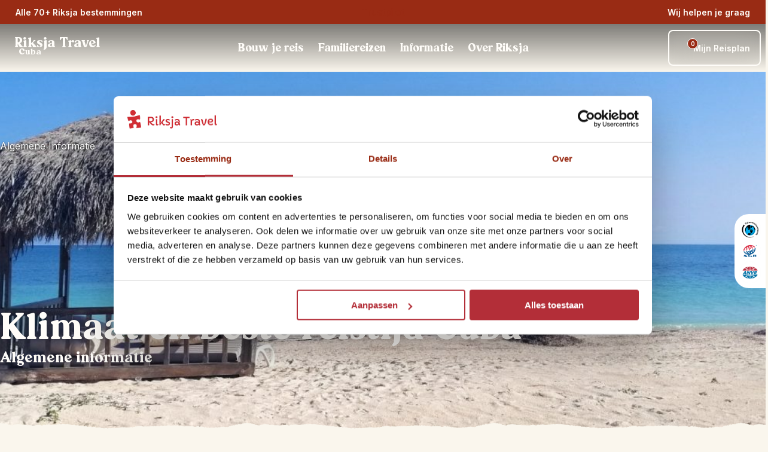

--- FILE ---
content_type: text/html; charset=utf-8
request_url: https://www.riksjatravel.nl/cuba/informatie/klimaat/
body_size: 100540
content:
<!DOCTYPE html><html lang="nl-nl" class="__variable_04b02f __variable_455e29" style="--color-primary:#992b14;--color-primary-dark:#7a2210;--color-primary-300:rgba(153,43,20,0.7);--color-primary-800:rgba(153,43,20,0.2);--color-primary-light-1:#00747a;--color-primary-light-2:#39777a;--color-primary-light-3:#00747a;--color-heading:#992b14;--color-accent:#ffb900;--color-error:#f44336;--color-warning:#ffeb3b;--color-success:#4caf50;--color-info:#2196f3;--color-bg-light:var(--color-bg-riksja-light);--color-bg-dark:var(--color-bg-riksja-dark)"><head><meta charSet="utf-8"/><meta name="viewport" content="width=device-width, initial-scale=1"/><link rel="stylesheet" href="/_next/static/css/4e3e0fc346ff986f.css" data-precedence="next"/><link rel="stylesheet" href="/_next/static/css/b67a42b91b9dbf0f.css" data-precedence="next"/><link rel="stylesheet" href="/_next/static/css/7023767f94686420.css" data-precedence="next"/><link rel="stylesheet" href="/_next/static/css/aa272622a4a0415e.css" data-precedence="next"/><link rel="stylesheet" href="/_next/static/css/b30784232993aeb8.css" data-precedence="next"/><link rel="stylesheet" href="/_next/static/css/32c6b13b2008baa0.css" data-precedence="next"/><link rel="stylesheet" href="/_next/static/css/46ea7269b59aaeaa.css" data-precedence="next"/><link rel="stylesheet" href="/_next/static/css/12482ab419f3cf36.css" data-precedence="next"/><link rel="stylesheet" href="/_next/static/css/86a6855d00ff9583.css" data-precedence="next"/><link rel="stylesheet" href="/_next/static/css/2163540d636e7779.css" as="style" data-precedence="dynamic"/><link rel="stylesheet" href="/_next/static/css/492ffe4ca7e8bb50.css" as="style" data-precedence="dynamic"/><link rel="stylesheet" href="/_next/static/css/fdd6d145705c2aeb.css" as="style" data-precedence="dynamic"/><link rel="preload" as="script" fetchPriority="low" nonce="NTZmZjFiZGMtYTE0Ny00NDYwLWJjYzYtNjBiNzlkNTdkM2Y3" href="/_next/static/chunks/webpack-408443b8170305ca.js"/><script src="/_next/static/chunks/fd9d1056-06da1e94d80c77f1.js" async="" nonce="NTZmZjFiZGMtYTE0Ny00NDYwLWJjYzYtNjBiNzlkNTdkM2Y3"></script><script src="/_next/static/chunks/2117-ef34989651da6e4a.js" async="" nonce="NTZmZjFiZGMtYTE0Ny00NDYwLWJjYzYtNjBiNzlkNTdkM2Y3"></script><script src="/_next/static/chunks/main-app-e37652d67102590b.js" async="" nonce="NTZmZjFiZGMtYTE0Ny00NDYwLWJjYzYtNjBiNzlkNTdkM2Y3"></script><script src="/_next/static/chunks/9673-430de8efc86e30a6.js" async="" nonce="NTZmZjFiZGMtYTE0Ny00NDYwLWJjYzYtNjBiNzlkNTdkM2Y3"></script><script src="/_next/static/chunks/9603-a65919e1609d28c3.js" async="" nonce="NTZmZjFiZGMtYTE0Ny00NDYwLWJjYzYtNjBiNzlkNTdkM2Y3"></script><script src="/_next/static/chunks/3822-557e1fa44a8ff81f.js" async="" nonce="NTZmZjFiZGMtYTE0Ny00NDYwLWJjYzYtNjBiNzlkNTdkM2Y3"></script><script src="/_next/static/chunks/1204-b66913d32e8ea78f.js" async="" nonce="NTZmZjFiZGMtYTE0Ny00NDYwLWJjYzYtNjBiNzlkNTdkM2Y3"></script><script src="/_next/static/chunks/475-fe1f980c8dc2db5e.js" async="" nonce="NTZmZjFiZGMtYTE0Ny00NDYwLWJjYzYtNjBiNzlkNTdkM2Y3"></script><script src="/_next/static/chunks/app/(routes)/%5B...slug%5D/not-found-fbac4c7bcd6e34c7.js" async="" nonce="NTZmZjFiZGMtYTE0Ny00NDYwLWJjYzYtNjBiNzlkNTdkM2Y3"></script><script src="/_next/static/chunks/463-bd851102e767c20a.js" async="" nonce="NTZmZjFiZGMtYTE0Ny00NDYwLWJjYzYtNjBiNzlkNTdkM2Y3"></script><script src="/_next/static/chunks/9919-fd6c37817d4f5e96.js" async="" nonce="NTZmZjFiZGMtYTE0Ny00NDYwLWJjYzYtNjBiNzlkNTdkM2Y3"></script><script src="/_next/static/chunks/app/(routes)/%5B...slug%5D/layout-8cab56e0fe90430f.js" async="" nonce="NTZmZjFiZGMtYTE0Ny00NDYwLWJjYzYtNjBiNzlkNTdkM2Y3"></script><script src="/_next/static/chunks/app/(routes)/%5B...slug%5D/error-9f96f9556476ba0e.js" async="" nonce="NTZmZjFiZGMtYTE0Ny00NDYwLWJjYzYtNjBiNzlkNTdkM2Y3"></script><link rel="icon" type="image/x-icon" href="/riksja_favicon.ico"/><link rel="dns-prefetch" href="http://svc-rt-live-bridge"/><link rel="dns-prefetch" href="http://cdn.wp.riksjatravel.nl"/><link rel="preconnect" href="http://svc-rt-live-bridge"/><link rel="preconnect" href="http://cdn.wp.riksjatravel.nl"/><link rel="dns-prefetch" href="https://widget.trustpilot.com/bootstrap/v5/tp.widget.bootstrap.min.js" src="https://widget.trustpilot.com/bootstrap/v5/tp.widget.bootstrap.min.js" type="script" value="https://widget.trustpilot.com/bootstrap/v5/tp.widget.bootstrap.min.js"/><link rel="preload" as="image" media="(max-width: 400px)" href="https://cdn.wp.riksjatravel.nl/wp-content/uploads/sites/36/2020/11/10.-beste-reistijd-en-klimaat-400x425.jpg" imageSrcSet="https://cdn.wp.riksjatravel.nl/wp-content/uploads/sites/36/2020/11/10.-beste-reistijd-en-klimaat-400x425.jpg 1x, https://cdn.wp.riksjatravel.nl/wp-content/uploads/sites/36/2020/11/10.-beste-reistijd-en-klimaat-400x425.jpg 2x, https://cdn.wp.riksjatravel.nl/wp-content/uploads/sites/36/2020/11/10.-beste-reistijd-en-klimaat-400x425.jpg 3x" imageSizes="100vw" fetchPriority="high"/><link rel="preload" as="image" media="(min-width: 400.1px) and (max-width: 500px)" href="https://cdn.wp.riksjatravel.nl/wp-content/uploads/sites/36/2020/11/10.-beste-reistijd-en-klimaat-500x500.jpg" imageSrcSet="https://cdn.wp.riksjatravel.nl/wp-content/uploads/sites/36/2020/11/10.-beste-reistijd-en-klimaat-500x500.jpg 1x, https://cdn.wp.riksjatravel.nl/wp-content/uploads/sites/36/2020/11/10.-beste-reistijd-en-klimaat-500x500.jpg 2x, https://cdn.wp.riksjatravel.nl/wp-content/uploads/sites/36/2020/11/10.-beste-reistijd-en-klimaat-500x500.jpg 3x" imageSizes="100vw" fetchPriority="high"/><link rel="preload" as="image" media="(min-width: 500.1px) and (max-width: 600px)" href="https://cdn.wp.riksjatravel.nl/wp-content/uploads/sites/36/2020/11/10.-beste-reistijd-en-klimaat.jpg" imageSrcSet="https://cdn.wp.riksjatravel.nl/wp-content/uploads/sites/36/2020/11/10.-beste-reistijd-en-klimaat.jpg 600w" imageSizes="100vw" fetchPriority="high"/><link rel="preload" as="image" media="(min-width: 600.1px) and (max-width: 640px)" href="https://cdn.wp.riksjatravel.nl/wp-content/uploads/sites/36/2020/11/10.-beste-reistijd-en-klimaat-640x207.jpg" imageSrcSet="https://cdn.wp.riksjatravel.nl/wp-content/uploads/sites/36/2020/11/10.-beste-reistijd-en-klimaat-640x207.jpg 640w" imageSizes="100vw" fetchPriority="high"/><link rel="preload" as="image" media="(min-width: 640.1px) and (max-width: 768px)" href="https://cdn.wp.riksjatravel.nl/wp-content/uploads/sites/36/2020/11/10.-beste-reistijd-en-klimaat-768x248.jpg" imageSrcSet="https://cdn.wp.riksjatravel.nl/wp-content/uploads/sites/36/2020/11/10.-beste-reistijd-en-klimaat-768x248.jpg 768w" imageSizes="100vw" fetchPriority="high"/><link rel="preload" as="image" media="(min-width: 768.1px) and (max-width: 1080px)" href="https://cdn.wp.riksjatravel.nl/wp-content/uploads/sites/36/2020/11/10.-beste-reistijd-en-klimaat-1080x349.jpg" imageSrcSet="https://cdn.wp.riksjatravel.nl/wp-content/uploads/sites/36/2020/11/10.-beste-reistijd-en-klimaat-1080x349.jpg 1080w" imageSizes="100vw" fetchPriority="high"/><link rel="preload" as="image" media="(min-width: 1080.1px) and (max-width: 1440px)" href="https://cdn.wp.riksjatravel.nl/wp-content/uploads/sites/36/2020/11/10.-beste-reistijd-en-klimaat-1440x465.jpg" imageSrcSet="https://cdn.wp.riksjatravel.nl/wp-content/uploads/sites/36/2020/11/10.-beste-reistijd-en-klimaat-1440x465.jpg 1440w" imageSizes="100vw" fetchPriority="high"/><link rel="preload" as="image" media="(min-width: 1440.1px)" href="https://cdn.wp.riksjatravel.nl/wp-content/uploads/sites/36/2020/11/10.-beste-reistijd-en-klimaat.jpg" imageSrcSet="https://cdn.wp.riksjatravel.nl/wp-content/uploads/sites/36/2020/11/10.-beste-reistijd-en-klimaat.jpg 1920w" imageSizes="100vw" fetchPriority="high"/><title>Klimaat &amp; beste reistijd Cuba » Rondreizen | Riksja Travel</title><meta name="description" content="Hoe is het klimaat in Cuba en wat is de beste reistijd voor een rondreis door Cuba? Onze Cuba specialisten informeren je hier uitgebreid over."/><meta name="robots" content="index, follow, max-video-preview:max-video-preview:-1, max-image-preview:max-image-preview:large, max-snippet:max-snippet:-1"/><link rel="canonical" href="https://www.riksjatravel.nl/cuba/informatie/klimaat/"/><meta property="og:title" content="Klimaat &amp; beste reistijd Cuba » Rondreizen | Riksja Travel"/><meta property="og:description" content="Hoe is het klimaat in Cuba en wat is de beste reistijd voor een rondreis door Cuba? Onze Cuba specialisten informeren je hier uitgebreid over."/><meta property="og:url" content="https://www.riksjatravel.nl/cuba/informatie/klimaat/"/><meta property="og:site_name" content="Cuba"/><meta property="og:locale" content="nl_NL"/><meta property="og:type" content="article"/><meta property="article:modified_time" content="2024-08-12T12:20:09+00:00"/><meta name="twitter:card" content="summary"/><meta name="twitter:title" content="Klimaat &amp; beste reistijd Cuba » Rondreizen | Riksja Travel"/><meta name="twitter:description" content="Hoe is het klimaat in Cuba en wat is de beste reistijd voor een rondreis door Cuba? Onze Cuba specialisten informeren je hier uitgebreid over."/><meta name="next-size-adjust"/><link rel="dns-prefetch"/><link rel="preconnect"/><script type="application/ld+json">{"@context":"https://schema.org","@graph":[{"@type":"WebPage","@id":"https://www.riksjatravel.nl/cuba/informatie/klimaat/","url":"https://www.riksjatravel.nl/cuba/informatie/klimaat/","name":"Klimaat & beste reistijd Cuba » Rondreizen | Riksja Travel","isPartOf":{"@id":"https://wp.riksjatravel.nl/cuba/#website"},"datePublished":"2020-07-15T07:41:26+00:00","dateModified":"2024-08-12T12:20:09+00:00","description":"Hoe is het klimaat in Cuba en wat is de beste reistijd voor een rondreis door Cuba? Onze Cuba specialisten informeren je hier uitgebreid over.","breadcrumb":{"@id":"https://www.riksjatravel.nl/cuba/informatie/klimaat/#breadcrumb"},"inLanguage":"nl","potentialAction":[{"@type":"ReadAction","target":["https://www.riksjatravel.nl/cuba/informatie/klimaat/"]}]},{"@type":"BreadcrumbList","@id":"https://www.riksjatravel.nl/cuba/informatie/klimaat/#breadcrumb","itemListElement":[{"@type":"ListItem","position":1,"name":"Home","item":"https://www.riksjatravel.nl/cuba/"},{"@type":"ListItem","position":2,"name":"Algemene informatie","item":"https://www.riksjatravel.nl/cuba/informatie/"},{"@type":"ListItem","position":3,"name":"Beste reistijd en klimaat Cuba","item":"https://www.riksjatravel.nl/cuba/informatie/klimaat/"}]},{"@type":"WebSite","@id":"https://wp.riksjatravel.nl/cuba/#website","url":"https://wp.riksjatravel.nl/cuba/","name":"Cuba","description":"Het startpunt voor jouw reis door Cuba. Individuele rondreizen, kleinschalige slaapplekken, excursies, inspiratie blogs en nog veel meer! » riksjatravel.nl","potentialAction":[{"@type":"SearchAction","target":{"@type":"EntryPoint","urlTemplate":"https://wp.riksjatravel.nl/cuba/?s={search_term_string}"},"query-input":{"@type":"PropertyValueSpecification","valueRequired":true,"valueName":"search_term_string"}}],"inLanguage":"nl"},{"@type":"TravelAgency","name":"Riksja Travel","url":"https://www.riksjatravel.nl/cuba/","telephone":"+31 71 891 03 27","email":"cuba@riksjatravel.nl","sameAs":["https://www.facebook.com/riksjatravel/","https://www.twitter.com/riksjatravel/","https://www.instagram.com/riksjatravel/","https://www.youtube.com/","https://www.pinterest.com/","https://www.linkedin.com/company/riksja-travel/"]}]}</script><script nonce="NTZmZjFiZGMtYTE0Ny00NDYwLWJjYzYtNjBiNzlkNTdkM2Y3">(self.__next_s=self.__next_s||[]).push([0,{"nonce":"NTZmZjFiZGMtYTE0Ny00NDYwLWJjYzYtNjBiNzlkNTdkM2Y3","data-nonce":"NTZmZjFiZGMtYTE0Ny00NDYwLWJjYzYtNjBiNzlkNTdkM2Y3","children":"\n    (function(w,d,s,l,i){w[l]=w[l]||[];w[l].push({'gtm.start':\nnew Date().getTime(),event:'gtm.js'});var f=d.getElementsByTagName(s)[0],\nj=d.createElement(s),dl=l!='dataLayer'?'&l='+l:'';j.async=true;j.src=\n'https://www.googletagmanager.com/gtm.js?id='+i+dl;var n=d.querySelector('[nonce]');\nj.setAttribute('nonce','NTZmZjFiZGMtYTE0Ny00NDYwLWJjYzYtNjBiNzlkNTdkM2Y3'||n.getAttribute('nonce'));f.parentNode.insertBefore(j,f);\n})(window,document,'script','dataLayer','GTM-KBXKCL8');\n    ","id":"google-tag-manager"}])</script><script src="/_next/static/chunks/polyfills-42372ed130431b0a.js" noModule="" nonce="NTZmZjFiZGMtYTE0Ny00NDYwLWJjYzYtNjBiNzlkNTdkM2Y3"></script></head><body><nav class="ra-topbar_ra-topbar___qfo1" aria-label="Top bar"><a href="#main" class="skip-link_skip-link__jn2Xr"><p class="ra-typography_ra-typography__RS6Lj ra-typography_ra-typography--size-m__0xFHu ra-typography_ra-typography--weight-regular__dte2L ra-typography_ra-typography--heading__NjLde ra-typography_ra-typography--align__jkUqV" style="color:var(--color-body-dark);text-align:left">Ga naar inhoud</p></a><div class="ra-container_ra-container__xgjzL" style="--max-container-width:undefinedpx"><div class="ra-topbar_ra-topbar__content__8IYht"><div class="ra-topbar-destinations_ra-topbar-destinations__XUhiN"><div style="position:relative;display:flex;align-items:center;min-width:24px;min-height:24px"></div><a target="" title="Alle 70+ Riksja bestemmingen" tabindex="-1" class="ra-button_ra-button__link__B91l_" href="/bestemmingen/"><button type="button" aria-expanded="false" class="ra-button_ra-button__oXK08 ra-button_ra-button--text-light__Etsvn ra-button_ra-button--small__QkJDJ"> <!-- -->Alle 70+ Riksja bestemmingen<div style="position:relative;display:flex;align-items:center;min-width:24px;min-height:24px"></div></button></a><!--$--><div data-name="dropdown-menu" class="ra-navbar-dropdown_nav-dropdown__sj6LO"><div class="ra-navbar-dropdown_nav-dropdown__backdrop__K1V_M ra-navbar-dropdown_nav-dropdown__backdrop--flush__VClFK"><nav class="ra-navbar-dropdown_nav-dropdown__content__YhZP9" style="min-width:1050px"><ul><li data-name="ra-navbar-dropdown-section" id="dropdownsection-Bestemmingen-0" class="ra-navbar-dropdown-section_ra-navbar-dropdown-section__vyhl_ ra-navbar-dropdown-section_ra-navbar-dropdown-section--active__n7EY_" tabindex="0" aria-expanded="true" role="button"><div class="ra-navbar-dropdown-section_ra-navbar-dropdown-section__heading__FeYtA"><span class="ra-typography_ra-typography__RS6Lj ra-typography_ra-typography--size-m__0xFHu ra-typography_ra-typography--weight-regular__dte2L ra-typography_ra-typography--heading__NjLde ra-typography_ra-typography--align__jkUqV" style="color:var(--color-body-dark);text-align:left">Afrika</span><div style="position:relative;display:flex;align-items:center;min-width:175px;min-height:0"></div></div><div style="position:relative;display:flex;align-items:center;min-width:24px;min-height:24px"></div></li><li data-name="ra-navbar-dropdown-section" id="dropdownsection-Bestemmingen-1" class="ra-navbar-dropdown-section_ra-navbar-dropdown-section__vyhl_" tabindex="0" aria-expanded="false" role="button"><div class="ra-navbar-dropdown-section_ra-navbar-dropdown-section__heading__FeYtA"><span class="ra-typography_ra-typography__RS6Lj ra-typography_ra-typography--size-m__0xFHu ra-typography_ra-typography--weight-regular__dte2L ra-typography_ra-typography--heading__NjLde ra-typography_ra-typography--align__jkUqV" style="color:var(--color-body-dark);text-align:left">Azië</span></div><div style="position:relative;display:flex;align-items:center;min-width:24px;min-height:24px"></div></li><li data-name="ra-navbar-dropdown-section" id="dropdownsection-Bestemmingen-2" class="ra-navbar-dropdown-section_ra-navbar-dropdown-section__vyhl_" tabindex="0" aria-expanded="false" role="button"><div class="ra-navbar-dropdown-section_ra-navbar-dropdown-section__heading__FeYtA"><span class="ra-typography_ra-typography__RS6Lj ra-typography_ra-typography--size-m__0xFHu ra-typography_ra-typography--weight-regular__dte2L ra-typography_ra-typography--heading__NjLde ra-typography_ra-typography--align__jkUqV" style="color:var(--color-body-dark);text-align:left">Europa</span></div><div style="position:relative;display:flex;align-items:center;min-width:24px;min-height:24px"></div></li><li data-name="ra-navbar-dropdown-section" id="dropdownsection-Bestemmingen-3" class="ra-navbar-dropdown-section_ra-navbar-dropdown-section__vyhl_" tabindex="0" aria-expanded="false" role="button"><div class="ra-navbar-dropdown-section_ra-navbar-dropdown-section__heading__FeYtA"><span class="ra-typography_ra-typography__RS6Lj ra-typography_ra-typography--size-m__0xFHu ra-typography_ra-typography--weight-regular__dte2L ra-typography_ra-typography--heading__NjLde ra-typography_ra-typography--align__jkUqV" style="color:var(--color-body-dark);text-align:left">Latijns-Amerika</span></div><div style="position:relative;display:flex;align-items:center;min-width:24px;min-height:24px"></div></li><li data-name="ra-navbar-dropdown-section" id="dropdownsection-Bestemmingen-4" class="ra-navbar-dropdown-section_ra-navbar-dropdown-section__vyhl_" tabindex="0" aria-expanded="false" role="button"><div class="ra-navbar-dropdown-section_ra-navbar-dropdown-section__heading__FeYtA"><span class="ra-typography_ra-typography__RS6Lj ra-typography_ra-typography--size-m__0xFHu ra-typography_ra-typography--weight-regular__dte2L ra-typography_ra-typography--heading__NjLde ra-typography_ra-typography--align__jkUqV" style="color:var(--color-body-dark);text-align:left">Midden-Oosten</span></div><div style="position:relative;display:flex;align-items:center;min-width:24px;min-height:24px"></div></li><li data-name="ra-navbar-dropdown-section" id="dropdownsection-Bestemmingen-5" class="ra-navbar-dropdown-section_ra-navbar-dropdown-section__vyhl_" tabindex="0" aria-expanded="false" role="button"><div class="ra-navbar-dropdown-section_ra-navbar-dropdown-section__heading__FeYtA"><span class="ra-typography_ra-typography__RS6Lj ra-typography_ra-typography--size-m__0xFHu ra-typography_ra-typography--weight-regular__dte2L ra-typography_ra-typography--heading__NjLde ra-typography_ra-typography--align__jkUqV" style="color:var(--color-body-dark);text-align:left">Noord-Amerika</span></div><div style="position:relative;display:flex;align-items:center;min-width:24px;min-height:24px"></div></li><li data-name="ra-navbar-dropdown-section" id="dropdownsection-Bestemmingen-6" class="ra-navbar-dropdown-section_ra-navbar-dropdown-section__vyhl_" tabindex="0" aria-expanded="false" role="button"><div class="ra-navbar-dropdown-section_ra-navbar-dropdown-section__heading__FeYtA"><span class="ra-typography_ra-typography__RS6Lj ra-typography_ra-typography--size-m__0xFHu ra-typography_ra-typography--weight-regular__dte2L ra-typography_ra-typography--heading__NjLde ra-typography_ra-typography--align__jkUqV" style="color:var(--color-body-dark);text-align:left">Oceanië</span></div><div style="position:relative;display:flex;align-items:center;min-width:24px;min-height:24px"></div></li><li data-name="ra-navbar-dropdown-section" id="dropdownsection-Bestemmingen-7" class="ra-navbar-dropdown-section_ra-navbar-dropdown-section__vyhl_" tabindex="0" aria-expanded="false" role="button"><div class="ra-navbar-dropdown-section_ra-navbar-dropdown-section__heading__FeYtA"><span class="ra-typography_ra-typography__RS6Lj ra-typography_ra-typography--size-m__0xFHu ra-typography_ra-typography--weight-regular__dte2L ra-typography_ra-typography--heading__NjLde ra-typography_ra-typography--align__jkUqV" style="color:var(--color-body-dark);text-align:left">Riksja Family</span></div><div style="position:relative;display:flex;align-items:center;min-width:24px;min-height:24px"></div></li></ul><div id="dropdown-child-section-Afrika" class="ra-navbar-dropdown_nav-dropdown__content__child-section__M3XlH"><a title="Afrika" href="/afrika/"><span class="ra-typography_ra-typography__RS6Lj ra-typography_ra-typography--size-m__0xFHu ra-typography_ra-typography--weight-regular__dte2L ra-typography_ra-typography--heading__NjLde ra-typography_ra-typography--align__jkUqV" style="color:var(--color-body-primary);text-align:left">Afrika</span></a><ul class="ra-navbar-dropdown_nav-dropdown__content__list__nhH74"><li class="ra-navbar-dropdown_nav-dropdown__content__list__item__BS4Ov"><a title="Botswana" target="_blank" id="child-link-Afrika0" href="/namibie/bouwstenen/botswana/"><span class="ra-typography_ra-typography__RS6Lj ra-typography_ra-typography--size-s__XIPap ra-typography_ra-typography--weight-regular__dte2L ra-typography_ra-typography--align__jkUqV" style="color:var(--color-body-dark);text-align:left">Botswana</span><div style="position:relative;display:flex;align-items:center;min-width:24px;min-height:24px"></div></a></li><li class="ra-navbar-dropdown_nav-dropdown__content__list__item__BS4Ov"><a title="Egypte" target="_blank" id="child-link-Afrika1" href="/egypte/"><span class="ra-typography_ra-typography__RS6Lj ra-typography_ra-typography--size-s__XIPap ra-typography_ra-typography--weight-regular__dte2L ra-typography_ra-typography--align__jkUqV" style="color:var(--color-body-dark);text-align:left">Egypte</span><div style="position:relative;display:flex;align-items:center;min-width:24px;min-height:24px"></div></a></li><li class="ra-navbar-dropdown_nav-dropdown__content__list__item__BS4Ov"><a title="Kaapverdië" target="_blank" id="child-link-Afrika2" href="/kaapverdie/"><span class="ra-typography_ra-typography__RS6Lj ra-typography_ra-typography--size-s__XIPap ra-typography_ra-typography--weight-regular__dte2L ra-typography_ra-typography--align__jkUqV" style="color:var(--color-body-dark);text-align:left">Kaapverdië</span><div style="position:relative;display:flex;align-items:center;min-width:24px;min-height:24px"></div></a></li><li class="ra-navbar-dropdown_nav-dropdown__content__list__item__BS4Ov"><a title="Kenia" target="_blank" id="child-link-Afrika3" href="/tanzania/bouwstenen/kenia/"><span class="ra-typography_ra-typography__RS6Lj ra-typography_ra-typography--size-s__XIPap ra-typography_ra-typography--weight-regular__dte2L ra-typography_ra-typography--align__jkUqV" style="color:var(--color-body-dark);text-align:left">Kenia</span><div style="position:relative;display:flex;align-items:center;min-width:24px;min-height:24px"></div></a></li><li class="ra-navbar-dropdown_nav-dropdown__content__list__item__BS4Ov"><a title="Madagaskar" target="_blank" id="child-link-Afrika4" href="/madagaskar/"><span class="ra-typography_ra-typography__RS6Lj ra-typography_ra-typography--size-s__XIPap ra-typography_ra-typography--weight-regular__dte2L ra-typography_ra-typography--align__jkUqV" style="color:var(--color-body-dark);text-align:left">Madagaskar</span><div style="position:relative;display:flex;align-items:center;min-width:24px;min-height:24px"></div></a></li><li class="ra-navbar-dropdown_nav-dropdown__content__list__item__BS4Ov"><a title="Marokko" target="_blank" id="child-link-Afrika5" href="/marokko/"><span class="ra-typography_ra-typography__RS6Lj ra-typography_ra-typography--size-s__XIPap ra-typography_ra-typography--weight-regular__dte2L ra-typography_ra-typography--align__jkUqV" style="color:var(--color-body-dark);text-align:left">Marokko</span><div style="position:relative;display:flex;align-items:center;min-width:24px;min-height:24px"></div></a></li><li class="ra-navbar-dropdown_nav-dropdown__content__list__item__BS4Ov"><a title="Namibië" target="_blank" id="child-link-Afrika6" href="/namibie/"><span class="ra-typography_ra-typography__RS6Lj ra-typography_ra-typography--size-s__XIPap ra-typography_ra-typography--weight-regular__dte2L ra-typography_ra-typography--align__jkUqV" style="color:var(--color-body-dark);text-align:left">Namibië</span><div style="position:relative;display:flex;align-items:center;min-width:24px;min-height:24px"></div></a></li><li class="ra-navbar-dropdown_nav-dropdown__content__list__item__BS4Ov"><a title="Oeganda" target="_blank" id="child-link-Afrika7" href="/oeganda/"><span class="ra-typography_ra-typography__RS6Lj ra-typography_ra-typography--size-s__XIPap ra-typography_ra-typography--weight-regular__dte2L ra-typography_ra-typography--align__jkUqV" style="color:var(--color-body-dark);text-align:left">Oeganda</span><div style="position:relative;display:flex;align-items:center;min-width:24px;min-height:24px"></div></a></li><li class="ra-navbar-dropdown_nav-dropdown__content__list__item__BS4Ov"><a title="Tanzania" target="_blank" id="child-link-Afrika8" href="/tanzania/"><span class="ra-typography_ra-typography__RS6Lj ra-typography_ra-typography--size-s__XIPap ra-typography_ra-typography--weight-regular__dte2L ra-typography_ra-typography--align__jkUqV" style="color:var(--color-body-dark);text-align:left">Tanzania</span><div style="position:relative;display:flex;align-items:center;min-width:24px;min-height:24px"></div></a></li><li class="ra-navbar-dropdown_nav-dropdown__content__list__item__BS4Ov"><a title="Zuid-Afrika" target="_blank" id="child-link-Afrika9" href="/zuid-afrika/"><span class="ra-typography_ra-typography__RS6Lj ra-typography_ra-typography--size-s__XIPap ra-typography_ra-typography--weight-regular__dte2L ra-typography_ra-typography--align__jkUqV" style="color:var(--color-body-dark);text-align:left">Zuid-Afrika</span><div style="position:relative;display:flex;align-items:center;min-width:24px;min-height:24px"></div></a></li></ul></div></nav></div></div><!--/$--></div><div class="ra-trustpilot-topbar_ra-trustpilot-topbar__ESlV7"><!-- TrustBox widget - Micro Star -->
<div class="trustpilot-widget" data-locale="nl-NL" data-template-id="5419b732fbfb950b10de65e5" data-businessunit-id="584e93600000ff000599013b" data-style-height="24px" data-style-width="100%" data-theme="dark">
  <a href="https://nl.trustpilot.com/review/riksjatravel.nl" target="_blank" rel="noopener">Trustpilot</a>
</div>
<!-- End TrustBox widget --></div><div class="ra-topbar-contact_ra-topbar-contact__8P9NI"><div class="ra-topbar-contact_ra-topbar-contact--desktop__aGQ_3"><button type="button" aria-controls="contact-dialog" aria-haspopup="menu" aria-expanded="false" class="ra-button_ra-button__oXK08 ra-button_ra-button--text-light__Etsvn ra-button_ra-button--small__QkJDJ"> <!-- -->Wij helpen je graag<div style="position:relative;display:flex;align-items:center;min-width:24px;min-height:24px"></div></button></div><div class="ra-topbar-contact_ra-topbar-contact--mobile__rfrbj"><a title="Wij helpen je graag" tabindex="-1" class="ra-button_ra-button__link__B91l_" href="tel:+31 71 891 03 27"><button type="button" aria-controls="contact-dialog" aria-haspopup="menu" aria-expanded="false" class="ra-button_ra-button__oXK08 ra-button_ra-button--icon___UO6a" aria-label="Wij helpen je graag"> <div style="position:relative;display:flex;align-items:center;min-width:24px;min-height:24px"></div></button></a></div><dialog id="contact-dialog" title="CONTACT_INFORMATION_POPUP_TITLE" tabindex="-1"><div><div data-component="paper" class="ra-paper_ra-paper__CjxEU ra-paper_ra-paper--elevation-heavy__bH9hb" style="--ra-paper-color:var(--color-white);--ra-paper-spacing:var(--ra-spacing-4);--ra-paper-spacing-mobile:var(--ra-spacing-2);z-index:5"><span class="ra-typography_ra-typography__RS6Lj ra-typography_ra-typography--custom-size__49Mkc ra-typography_ra-typography--weight-regular__dte2L ra-typography_ra-typography--heading__NjLde ra-typography_ra-typography--align__jkUqV" style="color:var(--color-body-dark);padding-bottom:var(--ra-spacing-4);text-align:center;--ra-typography-custom-size:1.5rem">Kunnen wij je helpen met jouw Cuba-reis?</span><div data-component="paper" class="ra-paper_ra-paper__CjxEU" style="--ra-paper-color:var(--color-neutral-4);--ra-paper-spacing:var(--ra-spacing-4);--ra-paper-spacing-mobile:var(--ra-spacing-2);z-index:5"><div class="ra-topbar-contact_ra-topbar-contact__dialog-content___SYqj"><div class="ra-topbar-contact_ra-topbar-contact__dialog-avatar__tLMfN"><img src="https://cdn.wp.riksjatravel.nl/wp-content/uploads/sites/36/2025/11/Rik-Cuba-e1763633074603-150x150.jpg" alt="Rik" class="ra-topbar-contact_ra-topbar-contact__dialog-avatar-img__VpLDf" loading="lazy"/></div><div class="ra-topbar-contact_ra-topbar-contact__dialog-info__IBcy_"><p class="ra-topbar-contact_ra-topbar-contact__dialog-name__WxOeY"><strong>Rik</strong></p><p class="ra-topbar-contact_ra-topbar-contact__dialog-role__RFy_1">Cuba-expert</p></div></div><div class="ra-topbar-contact_ra-topbar-contact__dialog-message__a_Mq0"><p>Heb je vragen of wil je sparren? Bel of mail ons op</p></div><div class="ra-topbar-contact_ra-topbar-contact__dialog-actions__weRUi"><a title="31 (0)71 891 03 27" tabindex="-1" class="ra-button_ra-button__link__B91l_" href="tel:00310718910327"><button type="button" class="ra-button_ra-button__oXK08 ra-button_ra-button--text-primary__Xk27X"><div style="position:relative;display:flex;align-items:center;min-width:24px;min-height:24px"></div> <!-- -->31 (0)71 891 03 27</button></a><a title="cuba@riksjatravel.nl" tabindex="-1" class="ra-button_ra-button__link__B91l_" href="mailto:cuba@riksjatravel.nl"><button type="button" class="ra-button_ra-button__oXK08 ra-button_ra-button--text-primary__Xk27X"><div style="position:relative;display:flex;align-items:center;min-width:24px;min-height:24px"></div> <!-- -->cuba@riksjatravel.nl</button></a></div></div><div class="ra-topbar-contact_ra-topbar-contact__dialog-hours__lKsSp"><p>Elke maandag t/m donderdag van 9:00 tot 20:45
Elke vrijdag van 9:00 tot 17:30
Elke zaterdag van 10:00 tot 17:00
Elke zondag van 12:00 tot 17:00</p></div><div class="ra-topbar-contact_ra-topbar-contact__dialog-rating__qW7yM"><div class="ra-topbar-contact_ra-topbar-contact__dialog-trustpilot__neAln"><!-- TrustBox widget - Micro Star -->
<div class="trustpilot-widget" data-locale="nl-NL" data-template-id="5419b732fbfb950b10de65e5" data-businessunit-id="584e93600000ff000599013b" data-style-height="24px" data-style-width="100%" data-theme="light">
  <a href="https://nl.trustpilot.com/review/riksjatravel.nl" target="_blank" rel="noopener">Trustpilot</a>
</div>
<!-- End TrustBox widget --></div></div></div></div></dialog></div></div></div></nav><header class="ra-navbar_ra-navbar___oZQK" aria-label="Primary"><div class="ra-navbar-interaction_navbar-interaction__pwyPM"></div><div style="height:100%;--navbar-color-primary:var(--color-white);--navbar-color-text:var(--color-white)"><div class="ra-navbar_ra-navbar__desktop__MoXiC"><div class="ra-container_ra-container__xgjzL" style="--max-container-width:undefinedpx"><div class="ra-navbar_ra-navbar__wrapper___UqUb"><a aria-label="NAV_LOGO_TO_HOMEPAGE" class="ra-navbar-logo_logo__DQj9D" href="/cuba/"><div class="ra-navbar-logo_logo__titles__QK5JS"><div class="ra-navbar-logo_logo__default-wrapper__GNSN_"><div style="position:relative;display:flex;align-items:center;min-width:24px;min-height:24px"></div><span class="ra-typography_ra-typography__RS6Lj ra-typography_ra-typography--custom-size__49Mkc ra-typography_ra-typography--weight-regular__dte2L ra-typography_ra-typography--heading__NjLde ra-typography_ra-typography--align__jkUqV" style="color:var(--color-body-light);text-align:left;--ra-typography-custom-size:1.375rem">Riksja Travel</span></div><span class="ra-typography_ra-typography__RS6Lj ra-typography_ra-typography--size-s__XIPap ra-typography_ra-typography--weight-regular__dte2L ra-typography_ra-typography--heading__NjLde ra-typography_ra-typography--align__jkUqV ra-navbar-logo_logo__titles__default-subtitle___9E3L" style="color:var(--color-body-light);text-align:left">Cuba</span></div></a><nav class="ra-navbar_ra-navbar__menus__CKAUg" aria-label="Primary"><div class="ra-navbar-menu_ra-navbar__menu-item__pTSa2" tabindex="0" title="Bouw je reis"><div class="ra-navbar-menu_ra-navbar__menu-title__799AN" role="button" aria-expanded="false" tabindex="0"><span class="ra-typography_ra-typography__RS6Lj ra-typography_ra-typography--size-l__ulMT3 ra-typography_ra-typography--weight-regular__dte2L ra-typography_ra-typography--heading__NjLde ra-typography_ra-typography--align__jkUqV" style="color:var(--color-body-light);text-align:left" tabindex="-1">Bouw je reis<div style="position:relative;display:flex;align-items:center;min-width:24px;min-height:24px"></div></span></div><div style="position:absolute;left:0;top:0" class="ra-navbar-menu_ra-navbar__menu-item__popper__5_UZ0"><!--$--><div data-name="dropdown-menu" class="ra-navbar-dropdown_nav-dropdown__sj6LO"><div class="ra-navbar-dropdown_nav-dropdown__backdrop__K1V_M"><nav class="ra-navbar-dropdown_nav-dropdown__content__YhZP9" style="min-width:350px"><ul><li data-name="ra-navbar-dropdown-section" id="dropdownsection-Bouw je reis-0" class="ra-navbar-dropdown-section_ra-navbar-dropdown-section__vyhl_ ra-navbar-dropdown-section_ra-navbar-dropdown-section--active__n7EY_" tabindex="0" aria-expanded="true" role="button"><div class="ra-navbar-dropdown-section_ra-navbar-dropdown-section__heading__FeYtA"><span class="ra-typography_ra-typography__RS6Lj ra-typography_ra-typography--size-m__0xFHu ra-typography_ra-typography--weight-regular__dte2L ra-typography_ra-typography--heading__NjLde ra-typography_ra-typography--align__jkUqV" style="color:var(--color-body-dark);text-align:left">Rondreizen</span><div style="position:relative;display:flex;align-items:center;min-width:175px;min-height:0"></div></div><div style="position:relative;display:flex;align-items:center;min-width:24px;min-height:24px"></div></li><li data-name="ra-navbar-dropdown-section" id="dropdownsection-Bouw je reis-1" class="ra-navbar-dropdown-section_ra-navbar-dropdown-section__vyhl_" tabindex="0" aria-expanded="false" role="button"><div class="ra-navbar-dropdown-section_ra-navbar-dropdown-section__heading__FeYtA"><span class="ra-typography_ra-typography__RS6Lj ra-typography_ra-typography--size-m__0xFHu ra-typography_ra-typography--weight-regular__dte2L ra-typography_ra-typography--heading__NjLde ra-typography_ra-typography--align__jkUqV" style="color:var(--color-body-dark);text-align:left">Bouwstenen</span></div><div style="position:relative;display:flex;align-items:center;min-width:24px;min-height:24px"></div></li></ul><div id="dropdown-child-section-Rondreizen" class="ra-navbar-dropdown_nav-dropdown__content__child-section__M3XlH"><span class="ra-typography_ra-typography__RS6Lj ra-typography_ra-typography--size-m__0xFHu ra-typography_ra-typography--weight-regular__dte2L ra-typography_ra-typography--heading__NjLde ra-typography_ra-typography--align__jkUqV" style="color:var(--color-body-primary);text-align:left">Rondreizen</span><ul class="ra-navbar-dropdown_nav-dropdown__content__list__nhH74 ra-navbar-dropdown_nav-dropdown__content__list--short__1ZTdg"><li class="ra-navbar-dropdown_nav-dropdown__content__list__item__BS4Ov"><a title="Alle rondreizen" id="child-link-Rondreizen0" href="/cuba/rondreis/"><span class="ra-typography_ra-typography__RS6Lj ra-typography_ra-typography--size-s__XIPap ra-typography_ra-typography--weight-regular__dte2L ra-typography_ra-typography--align__jkUqV" style="color:var(--color-body-dark);text-align:left">Alle rondreizen</span><div style="position:relative;display:flex;align-items:center;min-width:24px;min-height:24px"></div></a></li></ul></div></nav></div></div><!--/$--></div></div><div class="ra-navbar-menu_ra-navbar__menu-item__pTSa2" tabindex="0" title="Familiereizen"><a title="Familiereizen" target="_blank" class="ra-navbar-menu_ra-navbar__menu-title__799AN" tabindex="-1" href="/cuba-met-kinderen/"><span class="ra-typography_ra-typography__RS6Lj ra-typography_ra-typography--size-l__ulMT3 ra-typography_ra-typography--weight-regular__dte2L ra-typography_ra-typography--heading__NjLde ra-typography_ra-typography--align__jkUqV" style="color:var(--color-body-light);text-align:left">Familiereizen<div style="position:relative;display:flex;align-items:center;min-width:24px;min-height:24px"></div></span></a><div style="position:absolute;left:0;top:0" class="ra-navbar-menu_ra-navbar__menu-item__popper__5_UZ0"><!--$--><div data-name="dropdown-menu" class="ra-navbar-dropdown_nav-dropdown__sj6LO"><div class="ra-navbar-dropdown_nav-dropdown__backdrop__K1V_M"><nav class="ra-navbar-dropdown_nav-dropdown__content__YhZP9" style="min-width:350px"><ul><li data-name="ra-navbar-dropdown-section" id="dropdownsection-Familiereizen-0" class="ra-navbar-dropdown-section_ra-navbar-dropdown-section__vyhl_ ra-navbar-dropdown-section_ra-navbar-dropdown-section--active__n7EY_" tabindex="0" aria-expanded="true" role="button"><div class="ra-navbar-dropdown-section_ra-navbar-dropdown-section__heading__FeYtA"><span class="ra-typography_ra-typography__RS6Lj ra-typography_ra-typography--size-m__0xFHu ra-typography_ra-typography--weight-regular__dte2L ra-typography_ra-typography--heading__NjLde ra-typography_ra-typography--align__jkUqV" style="color:var(--color-body-dark);text-align:left">Familiereizen Cuba</span><div style="position:relative;display:flex;align-items:center;min-width:175px;min-height:0"></div></div><div style="position:relative;display:flex;align-items:center;min-width:24px;min-height:24px"></div></li></ul><div id="dropdown-child-section-Familiereizen Cuba" class="ra-navbar-dropdown_nav-dropdown__content__child-section__M3XlH"><span class="ra-typography_ra-typography__RS6Lj ra-typography_ra-typography--size-m__0xFHu ra-typography_ra-typography--weight-regular__dte2L ra-typography_ra-typography--heading__NjLde ra-typography_ra-typography--align__jkUqV" style="color:var(--color-body-primary);text-align:left">Familiereizen Cuba</span><ul class="ra-navbar-dropdown_nav-dropdown__content__list__nhH74 ra-navbar-dropdown_nav-dropdown__content__list--short__1ZTdg"><li class="ra-navbar-dropdown_nav-dropdown__content__list__item__BS4Ov"><a title="Ontdek Cuba" target="_blank" id="child-link-Familiereizen Cuba0" href="/cuba-met-kinderen/"><span class="ra-typography_ra-typography__RS6Lj ra-typography_ra-typography--size-s__XIPap ra-typography_ra-typography--weight-regular__dte2L ra-typography_ra-typography--align__jkUqV" style="color:var(--color-body-dark);text-align:left">Ontdek Cuba</span><div style="position:relative;display:flex;align-items:center;min-width:24px;min-height:24px"></div></a></li><li class="ra-navbar-dropdown_nav-dropdown__content__list__item__BS4Ov"><a title="Rondreizen" target="_blank" id="child-link-Familiereizen Cuba1" href="/cuba-met-kinderen/familiereis/"><span class="ra-typography_ra-typography__RS6Lj ra-typography_ra-typography--size-s__XIPap ra-typography_ra-typography--weight-regular__dte2L ra-typography_ra-typography--align__jkUqV" style="color:var(--color-body-dark);text-align:left">Rondreizen</span><div style="position:relative;display:flex;align-items:center;min-width:24px;min-height:24px"></div></a></li><li class="ra-navbar-dropdown_nav-dropdown__content__list__item__BS4Ov"><a title="Bouwstenen" target="_blank" id="child-link-Familiereizen Cuba2" href="/cuba-met-kinderen/bouwsteen/"><span class="ra-typography_ra-typography__RS6Lj ra-typography_ra-typography--size-s__XIPap ra-typography_ra-typography--weight-regular__dte2L ra-typography_ra-typography--align__jkUqV" style="color:var(--color-body-dark);text-align:left">Bouwstenen</span><div style="position:relative;display:flex;align-items:center;min-width:24px;min-height:24px"></div></a></li></ul></div></nav></div></div><!--/$--></div></div><div class="ra-navbar-menu_ra-navbar__menu-item__pTSa2" tabindex="0" title="Informatie"><div class="ra-navbar-menu_ra-navbar__menu-title__799AN" role="button" aria-expanded="false" tabindex="0"><span class="ra-typography_ra-typography__RS6Lj ra-typography_ra-typography--size-l__ulMT3 ra-typography_ra-typography--weight-regular__dte2L ra-typography_ra-typography--heading__NjLde ra-typography_ra-typography--align__jkUqV" style="color:var(--color-body-light);text-align:left" tabindex="-1">Informatie<div style="position:relative;display:flex;align-items:center;min-width:24px;min-height:24px"></div></span></div><div style="position:absolute;left:0;top:0" class="ra-navbar-menu_ra-navbar__menu-item__popper__5_UZ0"><!--$--><div data-name="dropdown-menu" class="ra-navbar-dropdown_nav-dropdown__sj6LO"><div class="ra-navbar-dropdown_nav-dropdown__backdrop__K1V_M"><nav class="ra-navbar-dropdown_nav-dropdown__content__YhZP9" style="min-width:350px"><ul><li data-name="ra-navbar-dropdown-section" id="dropdownsection-Informatie-0" class="ra-navbar-dropdown-section_ra-navbar-dropdown-section__vyhl_ ra-navbar-dropdown-section_ra-navbar-dropdown-section--active__n7EY_" tabindex="0" aria-expanded="true" role="button"><div class="ra-navbar-dropdown-section_ra-navbar-dropdown-section__heading__FeYtA"><span class="ra-typography_ra-typography__RS6Lj ra-typography_ra-typography--size-m__0xFHu ra-typography_ra-typography--weight-regular__dte2L ra-typography_ra-typography--heading__NjLde ra-typography_ra-typography--align__jkUqV" style="color:var(--color-body-dark);text-align:left">Inspiratie</span><div style="position:relative;display:flex;align-items:center;min-width:175px;min-height:0"></div></div><div style="position:relative;display:flex;align-items:center;min-width:24px;min-height:24px"></div></li><li data-name="ra-navbar-dropdown-section" id="dropdownsection-Informatie-1" class="ra-navbar-dropdown-section_ra-navbar-dropdown-section__vyhl_" tabindex="0" aria-expanded="false" role="button"><div class="ra-navbar-dropdown-section_ra-navbar-dropdown-section__heading__FeYtA"><span class="ra-typography_ra-typography__RS6Lj ra-typography_ra-typography--size-m__0xFHu ra-typography_ra-typography--weight-regular__dte2L ra-typography_ra-typography--heading__NjLde ra-typography_ra-typography--align__jkUqV" style="color:var(--color-body-dark);text-align:left">Algemene informatie</span></div><div style="position:relative;display:flex;align-items:center;min-width:24px;min-height:24px"></div></li><li data-name="ra-navbar-dropdown-section" id="dropdownsection-Informatie-2" class="ra-navbar-dropdown-section_ra-navbar-dropdown-section__vyhl_" tabindex="0" aria-expanded="false" role="button"><div class="ra-navbar-dropdown-section_ra-navbar-dropdown-section__heading__FeYtA"><span class="ra-typography_ra-typography__RS6Lj ra-typography_ra-typography--size-m__0xFHu ra-typography_ra-typography--weight-regular__dte2L ra-typography_ra-typography--heading__NjLde ra-typography_ra-typography--align__jkUqV" style="color:var(--color-body-dark);text-align:left">Voorbereid op reis</span></div><div style="position:relative;display:flex;align-items:center;min-width:24px;min-height:24px"></div></li><li data-name="ra-navbar-dropdown-section" id="dropdownsection-Informatie-3" class="ra-navbar-dropdown-section_ra-navbar-dropdown-section__vyhl_" tabindex="0" aria-expanded="false" role="button"><div class="ra-navbar-dropdown-section_ra-navbar-dropdown-section__heading__FeYtA"><span class="ra-typography_ra-typography__RS6Lj ra-typography_ra-typography--size-m__0xFHu ra-typography_ra-typography--weight-regular__dte2L ra-typography_ra-typography--heading__NjLde ra-typography_ra-typography--align__jkUqV" style="color:var(--color-body-dark);text-align:left">Vervoer &amp; verblijf</span></div><div style="position:relative;display:flex;align-items:center;min-width:24px;min-height:24px"></div></li></ul><div id="dropdown-child-section-Inspiratie" class="ra-navbar-dropdown_nav-dropdown__content__child-section__M3XlH"><span class="ra-typography_ra-typography__RS6Lj ra-typography_ra-typography--size-m__0xFHu ra-typography_ra-typography--weight-regular__dte2L ra-typography_ra-typography--heading__NjLde ra-typography_ra-typography--align__jkUqV" style="color:var(--color-body-primary);text-align:left">Inspiratie</span><ul class="ra-navbar-dropdown_nav-dropdown__content__list__nhH74 ra-navbar-dropdown_nav-dropdown__content__list--short__1ZTdg"><li class="ra-navbar-dropdown_nav-dropdown__content__list__item__BS4Ov"><a title="Reisblog" id="child-link-Inspiratie0" href="/cuba/reisblog/"><span class="ra-typography_ra-typography__RS6Lj ra-typography_ra-typography--size-s__XIPap ra-typography_ra-typography--weight-regular__dte2L ra-typography_ra-typography--align__jkUqV" style="color:var(--color-body-dark);text-align:left">Reisblog</span><div style="position:relative;display:flex;align-items:center;min-width:24px;min-height:24px"></div></a></li><li class="ra-navbar-dropdown_nav-dropdown__content__list__item__BS4Ov"><a title="Foto&#x27;s en video&#x27;s" id="child-link-Inspiratie1" href="/cuba/vakantie/"><span class="ra-typography_ra-typography__RS6Lj ra-typography_ra-typography--size-s__XIPap ra-typography_ra-typography--weight-regular__dte2L ra-typography_ra-typography--align__jkUqV" style="color:var(--color-body-dark);text-align:left">Foto&#x27;s en video&#x27;s</span><div style="position:relative;display:flex;align-items:center;min-width:24px;min-height:24px"></div></a></li></ul></div></nav></div></div><!--/$--></div></div><div class="ra-navbar-menu_ra-navbar__menu-item__pTSa2" tabindex="0" title="Over Riksja"><div class="ra-navbar-menu_ra-navbar__menu-title__799AN" role="button" aria-expanded="false" tabindex="0"><span class="ra-typography_ra-typography__RS6Lj ra-typography_ra-typography--size-l__ulMT3 ra-typography_ra-typography--weight-regular__dte2L ra-typography_ra-typography--heading__NjLde ra-typography_ra-typography--align__jkUqV" style="color:var(--color-body-light);text-align:left" tabindex="-1">Over Riksja<div style="position:relative;display:flex;align-items:center;min-width:24px;min-height:24px"></div></span></div><div style="position:absolute;left:0;top:0" class="ra-navbar-menu_ra-navbar__menu-item__popper__5_UZ0"><!--$--><div data-name="dropdown-menu" class="ra-navbar-dropdown_nav-dropdown__sj6LO"><div class="ra-navbar-dropdown_nav-dropdown__backdrop__K1V_M"><nav class="ra-navbar-dropdown_nav-dropdown__content__YhZP9" style="min-width:350px"><ul><li data-name="ra-navbar-dropdown-section" id="dropdownsection-Over Riksja-0" class="ra-navbar-dropdown-section_ra-navbar-dropdown-section__vyhl_ ra-navbar-dropdown-section_ra-navbar-dropdown-section--active__n7EY_" tabindex="0" aria-expanded="true" role="button"><div class="ra-navbar-dropdown-section_ra-navbar-dropdown-section__heading__FeYtA"><span class="ra-typography_ra-typography__RS6Lj ra-typography_ra-typography--size-m__0xFHu ra-typography_ra-typography--weight-regular__dte2L ra-typography_ra-typography--heading__NjLde ra-typography_ra-typography--align__jkUqV" style="color:var(--color-body-dark);text-align:left">Over Riksja Cuba</span><div style="position:relative;display:flex;align-items:center;min-width:175px;min-height:0"></div></div><div style="position:relative;display:flex;align-items:center;min-width:24px;min-height:24px"></div></li><li data-name="ra-navbar-dropdown-section" id="dropdownsection-Over Riksja-1" class="ra-navbar-dropdown-section_ra-navbar-dropdown-section__vyhl_" tabindex="0" aria-expanded="false" role="button"><div class="ra-navbar-dropdown-section_ra-navbar-dropdown-section__heading__FeYtA"><span class="ra-typography_ra-typography__RS6Lj ra-typography_ra-typography--size-m__0xFHu ra-typography_ra-typography--weight-regular__dte2L ra-typography_ra-typography--heading__NjLde ra-typography_ra-typography--align__jkUqV" style="color:var(--color-body-dark);text-align:left">Contact</span></div><div style="position:relative;display:flex;align-items:center;min-width:24px;min-height:24px"></div></li></ul><div id="dropdown-child-section-Over Riksja Cuba" class="ra-navbar-dropdown_nav-dropdown__content__child-section__M3XlH"><span class="ra-typography_ra-typography__RS6Lj ra-typography_ra-typography--size-m__0xFHu ra-typography_ra-typography--weight-regular__dte2L ra-typography_ra-typography--heading__NjLde ra-typography_ra-typography--align__jkUqV" style="color:var(--color-body-primary);text-align:left">Over Riksja Cuba</span><ul class="ra-navbar-dropdown_nav-dropdown__content__list__nhH74 ra-navbar-dropdown_nav-dropdown__content__list--short__1ZTdg"><li class="ra-navbar-dropdown_nav-dropdown__content__list__item__BS4Ov"><a title="Wie zijn wij?" id="child-link-Over Riksja Cuba0" href="/cuba/specialist/"><span class="ra-typography_ra-typography__RS6Lj ra-typography_ra-typography--size-s__XIPap ra-typography_ra-typography--weight-regular__dte2L ra-typography_ra-typography--align__jkUqV" style="color:var(--color-body-dark);text-align:left">Wie zijn wij?</span><div style="position:relative;display:flex;align-items:center;min-width:24px;min-height:24px"></div></a></li><li class="ra-navbar-dropdown_nav-dropdown__content__list__item__BS4Ov"><a title="Reizigers over ons" id="child-link-Over Riksja Cuba1" href="/cuba/specialist/reisverslagen/"><span class="ra-typography_ra-typography__RS6Lj ra-typography_ra-typography--size-s__XIPap ra-typography_ra-typography--weight-regular__dte2L ra-typography_ra-typography--align__jkUqV" style="color:var(--color-body-dark);text-align:left">Reizigers over ons</span><div style="position:relative;display:flex;align-items:center;min-width:24px;min-height:24px"></div></a></li><li class="ra-navbar-dropdown_nav-dropdown__content__list__item__BS4Ov"><a title="Duurzaam reizen" id="child-link-Over Riksja Cuba2" href="/cuba/specialist/duurzaam-reizen/"><span class="ra-typography_ra-typography__RS6Lj ra-typography_ra-typography--size-s__XIPap ra-typography_ra-typography--weight-regular__dte2L ra-typography_ra-typography--align__jkUqV" style="color:var(--color-body-dark);text-align:left">Duurzaam reizen</span><div style="position:relative;display:flex;align-items:center;min-width:24px;min-height:24px"></div></a></li></ul></div></nav></div></div><!--/$--></div></div></nav><div style="display:flex;align-items:center;gap:24px"><div class="ra-button-travelplan_ra-button-travelplan__4lUye"><a title="Mijn Reisplan" tabindex="-1" class="ra-button_ra-button__link__B91l_" href="/cuba/mijn-reisplan/"><button type="button" class="ra-button_ra-button__oXK08 ra-button_ra-button--secondary-hero__803Z4 ra-button_ra-button--travelplan__dyLeh ra-button_ra-button--small__QkJDJ"><div style="position:relative"><div style="position:relative;display:flex;align-items:center;min-width:24px;min-height:24px"></div><div class="ra-badge_ra-badge__4BT8b ra-badge_ra-badge--with-border__IQeIn ra-badge_ra-badge--small-font__1KUQc" style="color:#FFF;border-color:#FFF;background-color:var(--color-primary)"><span style="color:#FFF" class="ra-badge_ra-badge__content___LVQv">0</span></div></div> <!-- -->Mijn Reisplan</button></a></div></div></div></div></div><!--$--><div class="ra-container_ra-container__xgjzL ra-navbar-mobile_ra-navbar-mobile__container__qT_Mc" style="--max-container-width:undefinedpx"><div class="ra-navbar-mobile_ra-navbar-mobile__X_xaJ" style="--navbar-text-color:var(--color-light)"><div style="display:flex;align-items:center;gap:12px"><button type="button" class="ra-button_ra-button__oXK08 ra-button_ra-button--icon___UO6a" aria-label="Menu"> <div style="position:relative;display:flex;align-items:center;min-width:24px;min-height:24px"></div></button><a aria-label="NAV_LOGO_TO_HOMEPAGE" class="ra-navbar-logo_logo__DQj9D" href="/cuba/"><div class="ra-navbar-logo_logo__titles__QK5JS"><div class="ra-navbar-logo_logo__default-wrapper__GNSN_"><div style="position:relative;display:flex;align-items:center;min-width:24px;min-height:24px"></div><span class="ra-typography_ra-typography__RS6Lj ra-typography_ra-typography--custom-size__49Mkc ra-typography_ra-typography--weight-regular__dte2L ra-typography_ra-typography--heading__NjLde ra-typography_ra-typography--align__jkUqV" style="color:var(--color-body-light);text-align:left;--ra-typography-custom-size:1.375rem">Riksja Travel</span></div><span class="ra-typography_ra-typography__RS6Lj ra-typography_ra-typography--size-s__XIPap ra-typography_ra-typography--weight-regular__dte2L ra-typography_ra-typography--heading__NjLde ra-typography_ra-typography--align__jkUqV ra-navbar-logo_logo__titles__default-subtitle___9E3L" style="color:var(--color-body-light);text-align:left">Cuba</span></div></a></div><div style="display:flex;gap:12px;align-items:center"><div class="ra-button-travelplan_ra-button-travelplan__4lUye"><button type="button" class="ra-button_ra-button__oXK08 ra-button_ra-button--icon___UO6a"> <div style="position:relative"><div style="position:relative;display:flex;align-items:center;min-width:24px;min-height:24px"></div><div class="ra-badge_ra-badge__4BT8b ra-badge_ra-badge--with-border__IQeIn ra-badge_ra-badge--small-font__1KUQc" style="color:#FFF;border-color:#FFF;background-color:var(--color-primary)"><span style="color:#FFF" class="ra-badge_ra-badge__content___LVQv">0</span></div></div></button></div></div></div></div><!--/$--></div></header><main id="main"><section class="acf-page_section__7nRnW" data-component="hero"><div class="ra-hero_hero__WQyvP ra-hero_hero--torn-edge__87aMb"><picture class="ra-hero_hero__background___vlda"><source sizes="100vw" media="(max-width: 400px)" srcSet="https://cdn.wp.riksjatravel.nl/wp-content/uploads/sites/36/2020/11/10.-beste-reistijd-en-klimaat-400x425.jpg 1x, https://cdn.wp.riksjatravel.nl/wp-content/uploads/sites/36/2020/11/10.-beste-reistijd-en-klimaat-400x425.jpg 2x, https://cdn.wp.riksjatravel.nl/wp-content/uploads/sites/36/2020/11/10.-beste-reistijd-en-klimaat-400x425.jpg 3x"/><source sizes="100vw" media="(min-width: 400.1px) and (max-width: 500px)" srcSet="https://cdn.wp.riksjatravel.nl/wp-content/uploads/sites/36/2020/11/10.-beste-reistijd-en-klimaat-500x500.jpg 1x, https://cdn.wp.riksjatravel.nl/wp-content/uploads/sites/36/2020/11/10.-beste-reistijd-en-klimaat-500x500.jpg 2x, https://cdn.wp.riksjatravel.nl/wp-content/uploads/sites/36/2020/11/10.-beste-reistijd-en-klimaat-500x500.jpg 3x"/><source sizes="100vw" media="(min-width: 500.1px) and (max-width: 600px)" srcSet="https://cdn.wp.riksjatravel.nl/wp-content/uploads/sites/36/2020/11/10.-beste-reistijd-en-klimaat.jpg 600w"/><source sizes="100vw" media="(min-width: 600.1px) and (max-width: 640px)" srcSet="https://cdn.wp.riksjatravel.nl/wp-content/uploads/sites/36/2020/11/10.-beste-reistijd-en-klimaat-640x207.jpg 640w"/><source sizes="100vw" media="(min-width: 640.1px) and (max-width: 768px)" srcSet="https://cdn.wp.riksjatravel.nl/wp-content/uploads/sites/36/2020/11/10.-beste-reistijd-en-klimaat-768x248.jpg 768w"/><source sizes="100vw" media="(min-width: 768.1px) and (max-width: 1080px)" srcSet="https://cdn.wp.riksjatravel.nl/wp-content/uploads/sites/36/2020/11/10.-beste-reistijd-en-klimaat-1080x349.jpg 1080w"/><source sizes="100vw" media="(min-width: 1080.1px) and (max-width: 1440px)" srcSet="https://cdn.wp.riksjatravel.nl/wp-content/uploads/sites/36/2020/11/10.-beste-reistijd-en-klimaat-1440x465.jpg 1440w"/><source sizes="100vw" media="(min-width: 1440.1px)" srcSet="https://cdn.wp.riksjatravel.nl/wp-content/uploads/sites/36/2020/11/10.-beste-reistijd-en-klimaat.jpg 1920w"/><img src="https://cdn.wp.riksjatravel.nl/wp-content/uploads/sites/36/2020/11/10.-beste-reistijd-en-klimaat.jpg" alt="Cuba strand" style="width:100vw"/></picture><div class="ra-container_ra-container__xgjzL" style="--max-container-width:undefinedpx"><div class="ra-hero_hero__content___ocKu"><div class="ra-hero_hero__content__crumbs__ueE_B"><ul class="ra-breadrcrumbs_ra-breadcrumbs__R46MT ra-breadrcrumbs_ra-breadcrumbs--shadow__sYsHF"><li class="ra-breadrcrumbs_ra-breadcrumbs__hide__A7M5B"><a href="/">Home</a><div style="position:relative;display:flex;align-items:center;min-width:24px;min-height:24px"></div></li><li class="ra-breadrcrumbs_ra-breadcrumbs__hide__A7M5B"><a href="/cuba/">Cuba</a><div style="position:relative;display:flex;align-items:center;min-width:24px;min-height:24px"></div></li><li class=""><a href="/cuba/informatie/">Algemene informatie</a><div style="position:relative;display:flex;align-items:center;min-width:24px;min-height:24px"></div></li><li class="">Beste reistijd en klimaat Cuba</li></ul></div><h1 class="ra-heading_ra-heading__xi7u1 ra-heading_ra-heading--color-light__kiS5R ra-heading_ra-heading--shadow__9lchh ra-heading_ra-heading--no-padding__jYXg5 ra-heading_ra-heading--align-left__B9p5i">Klimaat en beste reistijd Cuba</h1><h2 class="ra-heading_ra-heading__xi7u1 ra-heading_ra-heading--size-h4__o41XO ra-heading_ra-heading--color-light__kiS5R ra-heading_ra-heading--align-left__B9p5i">Algemene informatie</h2><div class="ra-hero_hero__buttons__Hw8aB"></div></div></div><div class="ra-hero_hero__industry-icons__IZ_2Y"><ul><li style="width:36px;height:36px"><img alt="" width="36" height="36" loading="lazy" srcSet="" sizes="(min-width: 36px) 36px, 100vw" class="ra-image_ra-image__IQveR" src="https://cdn.wp.riksjatravel.nl/wp-content/uploads/sites/6/2020/07/Calamiteitenfonds.100px.png.webp"/></li><li style="width:36px;height:36px"><img alt="" width="36" height="36" loading="lazy" srcSet="" sizes="(min-width: 36px) 36px, 100vw" class="ra-image_ra-image__IQveR" src="https://cdn.wp.riksjatravel.nl/wp-content/uploads/sites/6/2020/07/SGR.100px.png.webp"/></li><li style="width:36px;height:36px"><img alt="" width="36" height="36" loading="lazy" srcSet="" sizes="(min-width: 36px) 36px, 100vw" class="ra-image_ra-image__IQveR" src="https://cdn.wp.riksjatravel.nl/wp-content/uploads/sites/6/2020/07/ANVR.100px.png.webp"/></li></ul></div></div></section><section class="acf-page_section__7nRnW acf-page_section--remove-pb__CQ3Zj" data-component="navigation"><div class="ra-tabs_ra-tabs__inPiA"><div class="ra-container_ra-container__xgjzL" style="--max-container-width:undefinedpx"><div class="ra-tabs_ra-tabs--mobile__NdNma"><div data-component="paper" class="ra-paper_ra-paper__CjxEU ra-paper_ra-paper--elevation-super-light__vohA9" style="--ra-paper-color:var(--color-white);--ra-paper-spacing:var(--ra-spacing-2);--ra-paper-spacing-mobile:var(--ra-spacing-2);z-index:5"><div class="ra-tabs_ra-tabs--mobile__wrapper__6KYF6"><li class="ra-tabs_ra-tabs--mobile__item__INzjS"><a tabindex="0" class="ra-link_ra-link__svZD3 ra-link_ra-link--remove-underline__552Af" href="/cuba/informatie/"><span class="ra-typography_ra-typography__RS6Lj ra-typography_ra-typography--size-m__0xFHu ra-typography_ra-typography--weight-semibold__d8Qta ra-typography_ra-typography--align__jkUqV" style="color:var(--color-body-dark);text-align:left">Algemene informatie</span></a></li><li class="ra-tabs_ra-tabs--mobile__item__INzjS"><a tabindex="0" class="ra-link_ra-link__svZD3 ra-link_ra-link--remove-underline__552Af" href="/cuba/informatie/klimaat/"><span class="ra-typography_ra-typography__RS6Lj ra-typography_ra-typography--size-m__0xFHu ra-typography_ra-typography--weight-semibold__d8Qta ra-typography_ra-typography--align__jkUqV" style="color:var(--color-body-dark);text-align:left">Beste reistijd en klimaat</span></a></li><li class="ra-tabs_ra-tabs--mobile__item__INzjS"><a tabindex="0" class="ra-link_ra-link__svZD3 ra-link_ra-link--remove-underline__552Af" href="/cuba/informatie/overnachten/"><span class="ra-typography_ra-typography__RS6Lj ra-typography_ra-typography--size-m__0xFHu ra-typography_ra-typography--weight-semibold__d8Qta ra-typography_ra-typography--align__jkUqV" style="color:var(--color-body-dark);text-align:left">Overnachten</span></a></li><li class="ra-tabs_ra-tabs--mobile__item__INzjS"><a tabindex="0" class="ra-link_ra-link__svZD3 ra-link_ra-link--remove-underline__552Af" href="/cuba/informatie/vervoer/"><span class="ra-typography_ra-typography__RS6Lj ra-typography_ra-typography--size-m__0xFHu ra-typography_ra-typography--weight-semibold__d8Qta ra-typography_ra-typography--align__jkUqV" style="color:var(--color-body-dark);text-align:left">Vervoer</span></a></li></div></div></div><div class="ra-tabs_ra-tabs--desktop__7v8Qp"><ul class="ra-tabs_ra-tabs__list__r2tbK"><li class="ra-tabs_ra-tabs__item__LVzb1"><a tabindex="0" class="ra-link_ra-link__svZD3 ra-link_ra-link--remove-underline__552Af" href="/cuba/informatie/"><span class="ra-typography_ra-typography__RS6Lj ra-typography_ra-typography--size-m__0xFHu ra-typography_ra-typography--weight-semibold__d8Qta ra-typography_ra-typography--align__jkUqV" style="color:var(--color-body-dark);text-align:left">Algemene informatie</span></a></li><li class="ra-tabs_ra-tabs__item__LVzb1"><a tabindex="0" class="ra-link_ra-link__svZD3 ra-link_ra-link--remove-underline__552Af" href="/cuba/informatie/klimaat/"><span class="ra-typography_ra-typography__RS6Lj ra-typography_ra-typography--size-m__0xFHu ra-typography_ra-typography--weight-semibold__d8Qta ra-typography_ra-typography--align__jkUqV" style="color:var(--color-body-dark);text-align:left">Beste reistijd en klimaat</span></a></li><li class="ra-tabs_ra-tabs__item__LVzb1"><a tabindex="0" class="ra-link_ra-link__svZD3 ra-link_ra-link--remove-underline__552Af" href="/cuba/informatie/overnachten/"><span class="ra-typography_ra-typography__RS6Lj ra-typography_ra-typography--size-m__0xFHu ra-typography_ra-typography--weight-semibold__d8Qta ra-typography_ra-typography--align__jkUqV" style="color:var(--color-body-dark);text-align:left">Overnachten</span></a></li><li class="ra-tabs_ra-tabs__item__LVzb1"><a tabindex="0" class="ra-link_ra-link__svZD3 ra-link_ra-link--remove-underline__552Af" href="/cuba/informatie/vervoer/"><span class="ra-typography_ra-typography__RS6Lj ra-typography_ra-typography--size-m__0xFHu ra-typography_ra-typography--weight-semibold__d8Qta ra-typography_ra-typography--align__jkUqV" style="color:var(--color-body-dark);text-align:left">Vervoer</span></a></li></ul></div></div></div></section><section class="acf-page_section__7nRnW acf-page_section--dark__TMXXl acf-page_section--remove-pb__CQ3Zj" data-component="columns"><div class="acf-columns_columns__XvAgP"><div class="ra-container_ra-container__xgjzL" style="--max-container-width:undefinedpx"><div class="acf-columns_columns__grid__Ev_C8"><div class="ra-grid-item_ra-grid-item__AIfOo acf-columns_columns__image__Wpfi1" style="--xs-cols:12;--sm-cols:12;--md-cols:4;--lg-cols:4" data-name="acf-column-image"><div class=""><img alt="Palmenstrand op Varadero" width="467" height="350" loading="lazy" srcSet="https://cdn.wp.riksjatravel.nl/wp-content/uploads/sites/36/2014/11/cubavaraderopalmstrand.jpg.webp 300w,https://cdn.wp.riksjatravel.nl/wp-content/uploads/sites/36/2014/11/cubavaraderopalmstrand-300x225.jpg.webp 300w,https://cdn.wp.riksjatravel.nl/wp-content/uploads/sites/36/2014/11/cubavaraderopalmstrand-320x240.jpg.webp 320w,https://cdn.wp.riksjatravel.nl/wp-content/uploads/sites/36/2014/11/cubavaraderopalmstrand.jpg.webp 400w,https://cdn.wp.riksjatravel.nl/wp-content/uploads/sites/36/2014/11/cubavaraderopalmstrand-480x360.jpg.webp 480w,https://cdn.wp.riksjatravel.nl/wp-content/uploads/sites/36/2014/11/cubavaraderopalmstrand.jpg.webp 600w,https://cdn.wp.riksjatravel.nl/wp-content/uploads/sites/36/2014/11/cubavaraderopalmstrand-640x480.jpg.webp 640w,https://cdn.wp.riksjatravel.nl/wp-content/uploads/sites/36/2014/11/cubavaraderopalmstrand-768x576.jpg.webp 768w,https://cdn.wp.riksjatravel.nl/wp-content/uploads/sites/36/2014/11/cubavaraderopalmstrand.jpg.webp 800w,https://cdn.wp.riksjatravel.nl/wp-content/uploads/sites/36/2014/11/cubavaraderopalmstrand.jpg.webp 800w,https://cdn.wp.riksjatravel.nl/wp-content/uploads/sites/36/2014/11/cubavaraderopalmstrand.jpg.webp 800w" sizes="(min-width: 467px) 467px, 100vw" class="ra-image_ra-image__IQveR ra-image_ra-image--rotate-left__tYdsF" src="https://cdn.wp.riksjatravel.nl/wp-content/uploads/sites/36/2014/11/cubavaraderopalmstrand.jpg.webp"/></div></div><div class="ra-grid-item_ra-grid-item__AIfOo" style="--xs-cols:12;--sm-cols:12;--md-cols:8;--lg-cols:8"><div class="ra-illustration_ra-illustration__w2BZt"><div style="position:relative;display:flex;align-items:center;min-width:24px;min-height:24px"></div></div><h3 class="ra-heading_ra-heading__xi7u1 ra-heading_ra-heading--color-primary__vJHBR ra-heading_ra-heading--align-left__B9p5i">Beste reistijd Cuba</h3><div class="ra-rich-text_ra-rich-text__UkU35 ra-rich-text_ra-rich-text--heading-primary__1qHZL ra-rich-text_ra-rich-text--strong-dark__nWH3c"><p>Cuba heeft een subtropisch klimaat met het hele jaar temperaturen van circa 27°C en veel dagen zon. ’s Avonds koelt het iets af (naar circa 20°C), een prettige temperatuur voor een frisse mojito op één van de <a href="/cuba/bouwsteen/havana/">Pleintjes van Havana</a>. Cuba is dan ook het hele jaar door een aangename vakantie bestemming.</p>
<p>De beste periode voor een <a href="https://www.riksjatravel.nl/cuba/rondreis/">rondreis door Cuba</a> is onze winterperiode, het is er dan droog en zonnig. In het voorjaar en de zomer kan er af en toe een tropische bui vallen. Meestal duren ze een uurtje en waaien dan weer over, soms blijven ze de hele middag hangen. Omdat Cuba een eiland is trekken de luchten onder invloed van de zeewind snel weer open. In deze periode is de luchtvochtigheid hoog en voelt het snel klam aan. Juli en augustus zijn de warmste maanden, met een gemiddelde temperatuur van ruim 30°C. Veel reizigers plannen tijdens hun rondreis een verfrissend verblijf aan één van de stranden van Cuba.</p>
</div></div><div class="ra-grid-item_ra-grid-item__AIfOo" style="--xs-cols:12;--sm-cols:12;--md-cols:8;--lg-cols:8"><div class="ra-illustration_ra-illustration__w2BZt"><div style="position:relative;display:flex;align-items:center;min-width:24px;min-height:24px"></div></div><h3 class="ra-heading_ra-heading__xi7u1 ra-heading_ra-heading--color-primary__vJHBR ra-heading_ra-heading--align-left__B9p5i">Orkaanseizoen</h3><div class="ra-rich-text_ra-rich-text__UkU35 ra-rich-text_ra-rich-text--heading-primary__1qHZL ra-rich-text_ra-rich-text--strong-dark__nWH3c"><p>Voor het gehele Caribische gebied geldt een officieel orkaanseizoen van juli tot ongeveer half november. September en oktober zijn hierin de piekmaanden. Jaren van weinig/geen orkanen worden afgewisseld met actieve seizoenen. Ondanks de kans op orkanen, reizen de meeste van onze reizigers (en met hun vele anderen) in juli en augustus naar Cuba. Dit zijn dan ook hoogseizoensmaanden voor Cuba.</p>
<p>Vier je je vakantie op Cuba, net als er een orkaan over raast, dan bestaat de kans dat je je vakantie moet aanpassen omdat er bepaalde gebieden niet meer bereikbaar zijn. Houd er rekening mee dat natuurgeweld niet gedekt wordt door een verzekering.</p>
<p>Als je op zoek bent naar meer informatie over orkanen dan kunnen we de website van Het “National Hurricane Centre” in Miami, Florida aanraden. Dit is een officiële instantie met veel en goede informatie over orkanen – “hurricanes”. Zie ook de website van het <a href="https://www.nhc.noaa.gov/" target="_blank" rel="noopener">National Hurricane Center</a>.</p>
</div></div><div class="ra-grid-item_ra-grid-item__AIfOo acf-columns_columns__image__Wpfi1" style="--xs-cols:12;--sm-cols:12;--md-cols:4;--lg-cols:4" data-name="acf-column-image"><div class=""><img alt="Cuba Cayo Levisa strand" width="467" height="350" loading="lazy" srcSet="https://cdn.wp.riksjatravel.nl/wp-content/uploads/sites/36/2015/11/Cuba-Cayo-levisa-beach-3.jpg.webp 300w,https://cdn.wp.riksjatravel.nl/wp-content/uploads/sites/36/2015/11/Cuba-Cayo-levisa-beach-3-300x225.jpg.webp 300w,https://cdn.wp.riksjatravel.nl/wp-content/uploads/sites/36/2015/11/Cuba-Cayo-levisa-beach-3-320x240.jpg.webp 320w,https://cdn.wp.riksjatravel.nl/wp-content/uploads/sites/36/2015/11/Cuba-Cayo-levisa-beach-3.jpg.webp 400w,https://cdn.wp.riksjatravel.nl/wp-content/uploads/sites/36/2015/11/Cuba-Cayo-levisa-beach-3-480x360.jpg.webp 480w,https://cdn.wp.riksjatravel.nl/wp-content/uploads/sites/36/2015/11/Cuba-Cayo-levisa-beach-3.jpg.webp 600w,https://cdn.wp.riksjatravel.nl/wp-content/uploads/sites/36/2015/11/Cuba-Cayo-levisa-beach-3-640x480.jpg.webp 640w,https://cdn.wp.riksjatravel.nl/wp-content/uploads/sites/36/2015/11/Cuba-Cayo-levisa-beach-3-768x576.jpg.webp 768w,https://cdn.wp.riksjatravel.nl/wp-content/uploads/sites/36/2015/11/Cuba-Cayo-levisa-beach-3.jpg.webp 800w,https://cdn.wp.riksjatravel.nl/wp-content/uploads/sites/36/2015/11/Cuba-Cayo-levisa-beach-3.jpg.webp 800w,https://cdn.wp.riksjatravel.nl/wp-content/uploads/sites/36/2015/11/Cuba-Cayo-levisa-beach-3.jpg.webp 800w" sizes="(min-width: 467px) 467px, 100vw" class="ra-image_ra-image__IQveR ra-image_ra-image--rotate-right__OYu60" src="https://cdn.wp.riksjatravel.nl/wp-content/uploads/sites/36/2015/11/Cuba-Cayo-levisa-beach-3.jpg.webp"/></div></div><div class="ra-grid-item_ra-grid-item__AIfOo" style="--xs-cols:12;--sm-cols:12;--md-cols:12;--lg-cols:12"><div class="ra-rich-text_ra-rich-text__UkU35 ra-rich-text_ra-rich-text--decorate-tables__0vbWE ra-rich-text_ra-rich-text--heading-primary__1qHZL ra-rich-text_ra-rich-text--strong-dark__nWH3c"><style>
    table, th, td {<br />  border: 1px solid black;<br />  border-collapse: collapse;<br />}<br />th, td {<br />  padding: 5px;<br />}<br />th {<br />  text-align: left;<br />}<br />th {<br />  background-color: #992b14;<br />  color: white;<br />}</p>
</style>
<div style="overflow-x: auto;">
<table>
<tbody>
<tr>
<th></th>
<th>Jan</th>
<th>Feb</th>
<th>Mrt</th>
<th>Apr</th>
<th>Mei</th>
<th>Jun</th>
<th>Jul</th>
<th>Aug</th>
<th>Sep</th>
<th>Okt</th>
<th>Nov</th>
<th>Dec</th>
</tr>
<tr>
<td><strong>Gemiddelde<br />
temperatuur</strong></td>
<td>26 °C</td>
<td>27 °C</td>
<td>28 °C</td>
<td>31 °C</td>
<td>31 °C</td>
<td>32 °C</td>
<td>33 °C</td>
<td>33 °C</td>
<td>32 °C</td>
<td>30 °C</td>
<td>28 °C</td>
<td>27 °C</td>
</tr>
<tr>
<td><strong>Dagen<br />
regen</strong></td>
<td>11</td>
<td>9</td>
<td>9</td>
<td>12</td>
<td>18</td>
<td>22</td>
<td>21</td>
<td>25</td>
<td>25</td>
<td>21</td>
<td>14</td>
<td>10</td>
</tr>
</tbody>
</table>
</div>
</div></div><div class="ra-grid-item_ra-grid-item__AIfOo" style="--xs-cols:12;--sm-cols:12;--md-cols:12;--lg-cols:12"><div class="ra-rich-text_ra-rich-text__UkU35 ra-rich-text_ra-rich-text--heading-primary__1qHZL ra-rich-text_ra-rich-text--strong-dark__nWH3c"></div><div class="acf-columns_columns__ctas__zqsMf"><a target="" title="Bekijk onze Cuba-bouwstenen" tabindex="-1" class="ra-button_ra-button__link__B91l_" href="/cuba/bouwsteen/"><button type="button" class="ra-button_ra-button__oXK08 ra-button_ra-button--primary__tUDvQ"> <!-- -->Bekijk onze Cuba-bouwstenen</button></a><a target="" title="Bekijk onze Cuba-rondreizen" tabindex="-1" class="ra-button_ra-button__link__B91l_" href="/cuba/rondreis/"><button type="button" class="ra-button_ra-button__oXK08 ra-button_ra-button--primary__tUDvQ"> <!-- -->Bekijk onze Cuba-rondreizen</button></a></div></div></div></div></div></section><section class="acf-page_section__7nRnW acf-page_section--dark__TMXXl acf-page_section--remove-pt__t7oYh" data-component="card_slider"><!--$?--><template id="B:0"></template><!--/$--><div class="ra-visual_wrapper__4T36W"><img alt="world" loading="lazy" width="1500" height="600" decoding="async" data-nimg="1" class="ra-visual_visual__zkncI" style="color:transparent;object-fit:cover;filter:initial" srcSet="/_next/image/?url=%2Fassets%2Fvisuals%2Fworld.webp&amp;w=1920&amp;q=20 1x, /_next/image/?url=%2Fassets%2Fvisuals%2Fworld.webp&amp;w=3840&amp;q=20 2x" src="/_next/image/?url=%2Fassets%2Fvisuals%2Fworld.webp&amp;w=3840&amp;q=20"/></div></section></main><footer aria-label="Site information"><div class="ra-footer-newsletter_ra-footer-newsletter__8IIiX"><div class="ra-container_ra-container__xgjzL" style="--max-container-width:undefinedpx"><div class="ra-footer-newsletter_ra-footer-newsletter__wrapper__I0LRk"><h2 class="ra-heading_ra-heading__xi7u1 ra-heading_ra-heading--color-light__kiS5R ra-heading_ra-heading--align-center__iqxF_">Wil jij altijd als eerste op de hoogte zijn van onze Riksja Reisnieuwtjes?</h2></div></div><div class="ra-visual_wrapper__4T36W"><img alt="world" loading="lazy" width="1500" height="600" decoding="async" data-nimg="1" class="ra-visual_visual__zkncI" style="color:transparent;object-fit:cover;filter:brightness(2)" srcSet="/_next/image/?url=%2Fassets%2Fvisuals%2Fworld.webp&amp;w=1920&amp;q=20 1x, /_next/image/?url=%2Fassets%2Fvisuals%2Fworld.webp&amp;w=3840&amp;q=20 2x" src="/_next/image/?url=%2Fassets%2Fvisuals%2Fworld.webp&amp;w=3840&amp;q=20"/></div></div><div class="ra-container_ra-container__xgjzL" style="--max-container-width:undefinedpx"><div class="ra-footer-contact_ra-footer-contact__b9Bpb"><div><div class="ra-illustration_ra-illustration__w2BZt"><div style="position:relative;display:flex;align-items:center;min-width:24px;min-height:24px"></div></div><h2 class="ra-heading_ra-heading__xi7u1 ra-heading_ra-heading--color-primary__vJHBR ra-heading_ra-heading--align-left__B9p5i">Sparren of heb je vragen?</h2></div><div class="ra-footer-contact_ra-footer-contact__portals__Sl_b8"><div class="ra-footer-contact_ra-footer-contact__portal__zCABo"><!--$--><div class="ra-portal_ra-portal__yHt16" style="max-width:248px;max-height:248px"><svg width="248" height="248" viewBox="0 0 248 248" fill="none" xmlns="http://www.w3.org/2000/svg"><circle cx="124" cy="124" r="124" stroke="var(--color-neutral-2)" stroke-dasharray="6 6"></circle></svg><div class="ra-portal_ra-portal__content__AZ_8k" style="max-width:248px;max-height:248px"><div><h3 class="ra-heading_ra-heading__xi7u1 ra-heading_ra-heading--color-primary__vJHBR ra-heading_ra-heading--align-center__iqxF_">Telefoon</h3><div class="ra-rich-text_ra-rich-text__UkU35 ra-rich-text_ra-rich-text--heading-primary__1qHZL ra-rich-text_ra-rich-text--strong-dark__nWH3c ra-footer-contact_ra-footer-contact__portal__richtext__yXJSm"><p>071 891 03 27</p>
</div></div></div></div><!--/$--></div><div class="ra-footer-contact_ra-footer-contact__portal__zCABo"><!--$--><div class="ra-portal_ra-portal__yHt16" style="max-width:248px;max-height:248px"><svg width="248" height="248" viewBox="0 0 248 248" fill="none" xmlns="http://www.w3.org/2000/svg"><circle cx="124" cy="124" r="124" stroke="var(--color-neutral-2)" stroke-dasharray="6 6"></circle></svg><div class="ra-portal_ra-portal__content__AZ_8k" style="max-width:248px;max-height:248px"><div><h3 class="ra-heading_ra-heading__xi7u1 ra-heading_ra-heading--color-primary__vJHBR ra-heading_ra-heading--align-center__iqxF_">Mail</h3><div class="ra-rich-text_ra-rich-text__UkU35 ra-rich-text_ra-rich-text--heading-primary__1qHZL ra-rich-text_ra-rich-text--strong-dark__nWH3c ra-footer-contact_ra-footer-contact__portal__richtext__yXJSm"><p><a href="mailto:cuba@riksjatravel.nl">cuba@riksjatravel.nl</a></p>
</div></div></div></div><!--/$--></div></div></div></div><footer class="ra-footer-general_ra-footer-general__QHDUv"><div class="ra-container_ra-container__xgjzL" style="--max-container-width:undefinedpx"><div class="ra-footer-general_ra-footer-general__columns__xN1ax"><div class="ra-footer-general_ra-footer-general__column__B2ISV"><div class="ra-footer-general_ra-footer-general__column__title__IJMGw"><h5 class="ra-heading_ra-heading__xi7u1 ra-heading_ra-heading--color-dark__dsmRk ra-heading_ra-heading--align-left__B9p5i">Bekijk de werelddelen</h5></div><ul><li class="ra-footer-general_ra-footer-general__column__link__GEsd5"><a tabindex="0" class="ra-link_ra-link__svZD3" href="/afrika/"><span class="ra-typography_ra-typography__RS6Lj ra-typography_ra-typography--size-m__0xFHu ra-typography_ra-typography--weight-regular__dte2L ra-typography_ra-typography--align__jkUqV" style="color:var(--color-body-dark);text-align:left">Afrika</span></a></li><li class="ra-footer-general_ra-footer-general__column__link__GEsd5"><a tabindex="0" class="ra-link_ra-link__svZD3" href="/azie/"><span class="ra-typography_ra-typography__RS6Lj ra-typography_ra-typography--size-m__0xFHu ra-typography_ra-typography--weight-regular__dte2L ra-typography_ra-typography--align__jkUqV" style="color:var(--color-body-dark);text-align:left">Azië</span></a></li><li class="ra-footer-general_ra-footer-general__column__link__GEsd5"><a tabindex="0" class="ra-link_ra-link__svZD3" href="/europa/"><span class="ra-typography_ra-typography__RS6Lj ra-typography_ra-typography--size-m__0xFHu ra-typography_ra-typography--weight-regular__dte2L ra-typography_ra-typography--align__jkUqV" style="color:var(--color-body-dark);text-align:left">Europa</span></a></li><li class="ra-footer-general_ra-footer-general__column__link__GEsd5"><a tabindex="0" class="ra-link_ra-link__svZD3" href="/latijns-amerika/"><span class="ra-typography_ra-typography__RS6Lj ra-typography_ra-typography--size-m__0xFHu ra-typography_ra-typography--weight-regular__dte2L ra-typography_ra-typography--align__jkUqV" style="color:var(--color-body-dark);text-align:left">Latijns-Amerika</span></a></li><li class="ra-footer-general_ra-footer-general__column__link__GEsd5"><a tabindex="0" class="ra-link_ra-link__svZD3" href="/midden-oosten/"><span class="ra-typography_ra-typography__RS6Lj ra-typography_ra-typography--size-m__0xFHu ra-typography_ra-typography--weight-regular__dte2L ra-typography_ra-typography--align__jkUqV" style="color:var(--color-body-dark);text-align:left">Midden-Oosten</span></a></li><li class="ra-footer-general_ra-footer-general__column__link__GEsd5"><a tabindex="0" class="ra-link_ra-link__svZD3" href="/noord-amerika/"><span class="ra-typography_ra-typography__RS6Lj ra-typography_ra-typography--size-m__0xFHu ra-typography_ra-typography--weight-regular__dte2L ra-typography_ra-typography--align__jkUqV" style="color:var(--color-body-dark);text-align:left">Noord-Amerika</span></a></li><li class="ra-footer-general_ra-footer-general__column__link__GEsd5"><a tabindex="0" class="ra-link_ra-link__svZD3" href="/oceanie/"><span class="ra-typography_ra-typography__RS6Lj ra-typography_ra-typography--size-m__0xFHu ra-typography_ra-typography--weight-regular__dte2L ra-typography_ra-typography--align__jkUqV" style="color:var(--color-body-dark);text-align:left">Oceanië</span></a></li></ul></div><div class="ra-footer-general_ra-footer-general__column__B2ISV"><div class="ra-footer-general_ra-footer-general__column__title__IJMGw"><h5 class="ra-heading_ra-heading__xi7u1 ra-heading_ra-heading--color-dark__dsmRk ra-heading_ra-heading--align-left__B9p5i">Openingstijden</h5></div><div><div class="ra-rich-text_ra-rich-text__UkU35 ra-rich-text_ra-rich-text--heading-primary__1qHZL ra-rich-text_ra-rich-text--strong-dark__nWH3c"><p><span data-teams="true">Elke ma t/m do van 9:00 tot 20:45<br />
</span></p>
<p>Elke vrijdag van 9:00 tot 17:30</p>
<p>Elke zaterdag van 10:00 tot 17:00</p>
<p>Elke zondag van 12:00 tot 17:00</p>
<p>&nbsp;</p>

</div><div class="ra-footer-general_ra-footer-general__column__title__IJMGw"><h5 class="ra-heading_ra-heading__xi7u1 ra-heading_ra-heading--color-dark__dsmRk ra-heading_ra-heading--align-left__B9p5i">Volg ons</h5></div><div class="ra-footer-general_ra-footer-general__column__socials__Ktk6L"><a href="https://www.facebook.com/riksjatravel/" title="facebook" target="_blank"><div style="position:relative;display:flex;align-items:center;min-width:24px;min-height:24px"></div></a><a href="https://www.instagram.com/riksjatravel/" title="instagram" target="_blank"><div style="position:relative;display:flex;align-items:center;min-width:24px;min-height:24px"></div></a></div></div></div><div class="ra-footer-general_ra-footer-general__column__B2ISV"><div class="ra-footer-general_ra-footer-general__column__title__IJMGw"><h5 class="ra-heading_ra-heading__xi7u1 ra-heading_ra-heading--color-dark__dsmRk ra-heading_ra-heading--align-left__B9p5i">Over Riksja</h5></div><div class="ra-rich-text_ra-rich-text__UkU35 ra-rich-text_ra-rich-text--heading-primary__1qHZL ra-rich-text_ra-rich-text--strong-dark__nWH3c"><p>Een reisorganisatie voor reizigers door reizigers. We bieden individuele rondreizen aan over de hele wereld. Elke bestemming heeft een eigen website met een bestemmingsexpert die je alles over het land kan vertellen. Hij of zij helpt je graag om je ideale rondreis met bouwstenen samen te stellen.</p>
<p>Reis je met het gezin, bekijk dan de website van <a href="/family/" target="_blank" rel="noopener">Riksja Family</a>. De specialisten zijn er zelf met het gezin geweest en adviseren uit eigen ervaring.</p>
</div></div></div></div></footer><div class="ra-footer-partners_ra-footer-partners__tVTVD"><div class="ra-container_ra-container__xgjzL" style="--max-container-width:undefinedpx"><div class="ra-footer-partners_ra-footer-partners__icons__h_D2D"><img alt="ANVR" width="100" height="100" loading="lazy" srcSet="" sizes="(min-width: 100px) 100px, 100vw" class="ra-image_ra-image__IQveR" src="https://cdn.wp.riksjatravel.nl/wp-content/uploads/sites/5/2020/08/ANVR.100px.png.webp"/><img alt="SGR" width="100" height="100" loading="lazy" srcSet="" sizes="(min-width: 100px) 100px, 100vw" class="ra-image_ra-image__IQveR" src="https://cdn.wp.riksjatravel.nl/wp-content/uploads/sites/5/2021/05/SGR.100px-1-1.jpg.webp"/><img alt="Calamiteitenfonds" width="100" height="100" loading="lazy" srcSet="" sizes="(min-width: 100px) 100px, 100vw" class="ra-image_ra-image__IQveR" src="https://cdn.wp.riksjatravel.nl/wp-content/uploads/sites/5/2021/05/Calamiteitenfonds.100px-1-1.jpg.webp"/></div></div></div><div class="ra-footer-copyright_ra-footer-copyright__9mM7c"><div class="ra-container_ra-container__xgjzL" style="--max-container-width:undefinedpx"><div class="ra-footer-copyright_ra-footer-copyright__content__lsEW7"><span class="ra-typography_ra-typography__RS6Lj ra-typography_ra-typography--size-m__0xFHu ra-typography_ra-typography--weight-regular__dte2L ra-typography_ra-typography--align__jkUqV" style="color:var(--color-body-dark);text-align:left">© Copyright 2000 - 2025 Riksja Travel</span><div class="ra-footer-copyright_ra-footer-copyright__content__links__uq1oM"><a href="/reisvoorwaarden/" target="_blank" class="ra-link_ra-link__svZD3" rel="noopener, noreferrer" tabindex="0"><span class="ra-typography_ra-typography__RS6Lj ra-typography_ra-typography--size-m__0xFHu ra-typography_ra-typography--weight-regular__dte2L ra-typography_ra-typography--align__jkUqV" style="color:var(--color-body-primary);text-align:left">Reisvoorwaarden</span></a><a href="/privacybeleid/" target="_blank" class="ra-link_ra-link__svZD3" rel="noopener, noreferrer" tabindex="0"><span class="ra-typography_ra-typography__RS6Lj ra-typography_ra-typography--size-m__0xFHu ra-typography_ra-typography--weight-regular__dte2L ra-typography_ra-typography--align__jkUqV" style="color:var(--color-body-primary);text-align:left">Privacybeleid</span></a><a href="/cookiebeleid/" target="_blank" class="ra-link_ra-link__svZD3" rel="noopener, noreferrer" tabindex="0"><span class="ra-typography_ra-typography__RS6Lj ra-typography_ra-typography--size-m__0xFHu ra-typography_ra-typography--weight-regular__dte2L ra-typography_ra-typography--align__jkUqV" style="color:var(--color-body-primary);text-align:left">Cookiebeleid</span></a><a href="/disclaimer/" target="_blank" class="ra-link_ra-link__svZD3" rel="noopener, noreferrer" tabindex="0"><span class="ra-typography_ra-typography__RS6Lj ra-typography_ra-typography--size-m__0xFHu ra-typography_ra-typography--weight-regular__dte2L ra-typography_ra-typography--align__jkUqV" style="color:var(--color-body-primary);text-align:left">Disclaimer</span></a><a href="/werken-bij/" target="_blank" class="ra-link_ra-link__svZD3" rel="noopener, noreferrer" tabindex="0"><span class="ra-typography_ra-typography__RS6Lj ra-typography_ra-typography--size-m__0xFHu ra-typography_ra-typography--weight-regular__dte2L ra-typography_ra-typography--align__jkUqV" style="color:var(--color-body-primary);text-align:left">Werken bij Riksja Travel</span></a></div></div></div></div></footer><button class="ra-back-to-top_ra-back-to-top__yZLyC" tabindex="-1"><div data-component="paper" class="ra-paper_ra-paper__CjxEU ra-paper_ra-paper--elevation-light__y_oxB" style="--ra-paper-color:var(--color-white);--ra-paper-spacing:var(--ra-spacing-2);--ra-paper-spacing-mobile:var(--ra-spacing-2);z-index:5"><div style="position:relative;display:flex;align-items:center;min-width:24px;min-height:24px"></div><span class="ra-typography_ra-typography__RS6Lj ra-typography_ra-typography--size-s__XIPap ra-typography_ra-typography--weight-regular__dte2L ra-typography_ra-typography--align__jkUqV" style="color:var(--color-body-dark);text-align:center">Naar boven</span></div></button><script src="/_next/static/chunks/webpack-408443b8170305ca.js" nonce="NTZmZjFiZGMtYTE0Ny00NDYwLWJjYzYtNjBiNzlkNTdkM2Y3" async=""></script><script nonce="NTZmZjFiZGMtYTE0Ny00NDYwLWJjYzYtNjBiNzlkNTdkM2Y3">(self.__next_f=self.__next_f||[]).push([0]);self.__next_f.push([2,null])</script><script nonce="NTZmZjFiZGMtYTE0Ny00NDYwLWJjYzYtNjBiNzlkNTdkM2Y3">self.__next_f.push([1,"1:HL[\"/_next/static/media/2248af9c132bf931-s.p.woff2\",\"font\",{\"crossOrigin\":\"\",\"type\":\"font/woff2\"}]\n2:HL[\"/_next/static/media/51771276de917dc4-s.p.woff2\",\"font\",{\"crossOrigin\":\"\",\"type\":\"font/woff2\"}]\n3:HL[\"/_next/static/media/e4af272ccee01ff0-s.p.woff2\",\"font\",{\"crossOrigin\":\"\",\"type\":\"font/woff2\"}]\n4:HL[\"/_next/static/css/4e3e0fc346ff986f.css\",\"style\"]\n5:HL[\"/_next/static/css/b67a42b91b9dbf0f.css\",\"style\"]\n6:HL[\"/_next/static/css/7023767f94686420.css\",\"style\"]\n7:HL[\"/_next/static/css/aa272622a4a0415e.css\",\"style\"]\n8:HL[\"/_next/static/css/b30784232993aeb8.css\",\"style\"]\n9:HL[\"/_next/static/css/32c6b13b2008baa0.css\",\"style\"]\na:HL[\"/_next/static/css/46ea7269b59aaeaa.css\",\"style\"]\nb:HL[\"/_next/static/css/12482ab419f3cf36.css\",\"style\"]\nc:HL[\"/_next/static/css/86a6855d00ff9583.css\",\"style\"]\n"])</script><script nonce="NTZmZjFiZGMtYTE0Ny00NDYwLWJjYzYtNjBiNzlkNTdkM2Y3">self.__next_f.push([1,"d:I[12846,[],\"\"]\n11:I[4707,[],\"\"]\n12:I[36423,[],\"\"]\n13:{\"fontFamily\":\"system-ui,\\\"Segoe UI\\\",Roboto,Helvetica,Arial,sans-serif,\\\"Apple Color Emoji\\\",\\\"Segoe UI Emoji\\\"\",\"height\":\"100vh\",\"textAlign\":\"center\",\"display\":\"flex\",\"flexDirection\":\"column\",\"alignItems\":\"center\",\"justifyContent\":\"center\"}\n14:{\"display\":\"inline-block\",\"margin\":\"0 20px 0 0\",\"padding\":\"0 23px 0 0\",\"fontSize\":24,\"fontWeight\":500,\"verticalAlign\":\"top\",\"lineHeight\":\"49px\"}\n15:{\"display\":\"inline-block\"}\n16:{\"fontSize\":14,\"fontWeight\":400,\"lineHeight\":\"49px\",\"margin\":0}\n18:{\"id\":\"4d6af973e4859808da88d886a196929cf7df456a\",\"bound\":null}\n19:[]\n"])</script><script nonce="NTZmZjFiZGMtYTE0Ny00NDYwLWJjYzYtNjBiNzlkNTdkM2Y3">self.__next_f.push([1,"0:[\"$\",\"$Ld\",null,{\"buildId\":\"DvU85bW4wSgTK2EhDEOd6\",\"assetPrefix\":\"\",\"urlParts\":[\"\",\"cuba\",\"informatie\",\"klimaat\",\"\"],\"initialTree\":[\"\",{\"children\":[\"(routes)\",{\"children\":[[\"slug\",\"cuba/informatie/klimaat\",\"c\"],{\"children\":[\"__PAGE__\",{}]},\"$undefined\",\"$undefined\",true]}]}],\"initialSeedData\":[\"\",{\"children\":[\"(routes)\",{\"children\":[[\"slug\",\"cuba/informatie/klimaat\",\"c\"],{\"children\":[\"__PAGE__\",{},[[\"$Le\",\"$Lf\",null],null],null]},[[[[\"$\",\"link\",\"0\",{\"rel\":\"stylesheet\",\"href\":\"/_next/static/css/4e3e0fc346ff986f.css\",\"precedence\":\"next\",\"crossOrigin\":\"$undefined\"}],[\"$\",\"link\",\"1\",{\"rel\":\"stylesheet\",\"href\":\"/_next/static/css/b67a42b91b9dbf0f.css\",\"precedence\":\"next\",\"crossOrigin\":\"$undefined\"}],[\"$\",\"link\",\"2\",{\"rel\":\"stylesheet\",\"href\":\"/_next/static/css/7023767f94686420.css\",\"precedence\":\"next\",\"crossOrigin\":\"$undefined\"}],[\"$\",\"link\",\"3\",{\"rel\":\"stylesheet\",\"href\":\"/_next/static/css/aa272622a4a0415e.css\",\"precedence\":\"next\",\"crossOrigin\":\"$undefined\"}],[\"$\",\"link\",\"4\",{\"rel\":\"stylesheet\",\"href\":\"/_next/static/css/b30784232993aeb8.css\",\"precedence\":\"next\",\"crossOrigin\":\"$undefined\"}],[\"$\",\"link\",\"5\",{\"rel\":\"stylesheet\",\"href\":\"/_next/static/css/32c6b13b2008baa0.css\",\"precedence\":\"next\",\"crossOrigin\":\"$undefined\"}],[\"$\",\"link\",\"6\",{\"rel\":\"stylesheet\",\"href\":\"/_next/static/css/46ea7269b59aaeaa.css\",\"precedence\":\"next\",\"crossOrigin\":\"$undefined\"}],[\"$\",\"link\",\"7\",{\"rel\":\"stylesheet\",\"href\":\"/_next/static/css/12482ab419f3cf36.css\",\"precedence\":\"next\",\"crossOrigin\":\"$undefined\"}],[\"$\",\"link\",\"8\",{\"rel\":\"stylesheet\",\"href\":\"/_next/static/css/86a6855d00ff9583.css\",\"precedence\":\"next\",\"crossOrigin\":\"$undefined\"}]],\"$L10\"],null],null]},[null,[\"$\",\"$L11\",null,{\"parallelRouterKey\":\"children\",\"segmentPath\":[\"children\",\"(routes)\",\"children\"],\"error\":\"$undefined\",\"errorStyles\":\"$undefined\",\"errorScripts\":\"$undefined\",\"template\":[\"$\",\"$L12\",null,{}],\"templateStyles\":\"$undefined\",\"templateScripts\":\"$undefined\",\"notFound\":[[\"$\",\"title\",null,{\"children\":\"404: This page could not be found.\"}],[\"$\",\"div\",null,{\"style\":{\"fontFamily\":\"system-ui,\\\"Segoe UI\\\",Roboto,Helvetica,Arial,sans-serif,\\\"Apple Color Emoji\\\",\\\"Segoe UI Emoji\\\"\",\"height\":\"100vh\",\"textAlign\":\"center\",\"display\":\"flex\",\"flexDirection\":\"column\",\"alignItems\":\"center\",\"justifyContent\":\"center\"},\"children\":[\"$\",\"div\",null,{\"children\":[[\"$\",\"style\",null,{\"dangerouslySetInnerHTML\":{\"__html\":\"body{color:#000;background:#fff;margin:0}.next-error-h1{border-right:1px solid rgba(0,0,0,.3)}@media (prefers-color-scheme:dark){body{color:#fff;background:#000}.next-error-h1{border-right:1px solid rgba(255,255,255,.3)}}\"}}],[\"$\",\"h1\",null,{\"className\":\"next-error-h1\",\"style\":{\"display\":\"inline-block\",\"margin\":\"0 20px 0 0\",\"padding\":\"0 23px 0 0\",\"fontSize\":24,\"fontWeight\":500,\"verticalAlign\":\"top\",\"lineHeight\":\"49px\"},\"children\":\"404\"}],[\"$\",\"div\",null,{\"style\":{\"display\":\"inline-block\"},\"children\":[\"$\",\"h2\",null,{\"style\":{\"fontSize\":14,\"fontWeight\":400,\"lineHeight\":\"49px\",\"margin\":0},\"children\":\"This page could not be found.\"}]}]]}]}]],\"notFoundStyles\":[]}]],null]},[null,[\"$\",\"$L11\",null,{\"parallelRouterKey\":\"children\",\"segmentPath\":[\"children\"],\"error\":\"$undefined\",\"errorStyles\":\"$undefined\",\"errorScripts\":\"$undefined\",\"template\":[\"$\",\"$L12\",null,{}],\"templateStyles\":\"$undefined\",\"templateScripts\":\"$undefined\",\"notFound\":[[\"$\",\"title\",null,{\"children\":\"404: This page could not be found.\"}],[\"$\",\"div\",null,{\"style\":\"$13\",\"children\":[\"$\",\"div\",null,{\"children\":[[\"$\",\"style\",null,{\"dangerouslySetInnerHTML\":{\"__html\":\"body{color:#000;background:#fff;margin:0}.next-error-h1{border-right:1px solid rgba(0,0,0,.3)}@media (prefers-color-scheme:dark){body{color:#fff;background:#000}.next-error-h1{border-right:1px solid rgba(255,255,255,.3)}}\"}}],[\"$\",\"h1\",null,{\"className\":\"next-error-h1\",\"style\":\"$14\",\"children\":\"404\"}],[\"$\",\"div\",null,{\"style\":\"$15\",\"children\":[\"$\",\"h2\",null,{\"style\":\"$16\",\"children\":\"This page could not be found.\"}]}]]}]}]],\"notFoundStyles\":[]}]],null],\"couldBeIntercepted\":false,\"initialHead\":[null,\"$L17\"],\"globalErrorComponent\":\"$h18\",\"missingSlots\":\"$W19\"}]\n"])</script><script nonce="NTZmZjFiZGMtYTE0Ny00NDYwLWJjYzYtNjBiNzlkNTdkM2Y3">self.__next_f.push([1,"1a:I[23474,[\"9673\",\"static/chunks/9673-430de8efc86e30a6.js\",\"9603\",\"static/chunks/9603-a65919e1609d28c3.js\",\"3822\",\"static/chunks/3822-557e1fa44a8ff81f.js\",\"1204\",\"static/chunks/1204-b66913d32e8ea78f.js\",\"475\",\"static/chunks/475-fe1f980c8dc2db5e.js\",\"4501\",\"static/chunks/app/(routes)/%5B...slug%5D/not-found-fbac4c7bcd6e34c7.js\"],\"RaBreadcrumbs\"]\n1b:I[27787,[\"9673\",\"static/chunks/9673-430de8efc86e30a6.js\",\"9603\",\"static/chunks/9603-a65919e1609d28c3.js\",\"3822\",\"static/chunks/3822-557e1fa44a8ff81f.js\",\"1204\",\"static/chunks/1204-b66913d32e8ea78f.js\",\"475\",\"static/chunks/475-fe1f980c8dc2db5e.js\",\"4501\",\"static/chunks/app/(routes)/%5B...slug%5D/not-found-fbac4c7bcd6e34c7.js\"],\"RaHeroIndustryIcons\"]\n1c:I[26587,[\"9673\",\"static/chunks/9673-430de8efc86e30a6.js\",\"9603\",\"static/chunks/9603-a65919e1609d28c3.js\",\"3822\",\"static/chunks/3822-557e1fa44a8ff81f.js\",\"1204\",\"static/chunks/1204-b66913d32e8ea78f.js\",\"475\",\"static/chunks/475-fe1f980c8dc2db5e.js\",\"4501\",\"static/chunks/app/(routes)/%5B...slug%5D/not-found-fbac4c7bcd6e34c7.js\"],\"AcfNavigation\"]\n1e:I[72326,[\"9673\",\"static/chunks/9673-430de8efc86e30a6.js\",\"9603\",\"static/chunks/9603-a65919e1609d28c3.js\",\"3822\",\"static/chunks/3822-557e1fa44a8ff81f.js\",\"1204\",\"static/chunks/1204-b66913d32e8ea78f.js\",\"475\",\"static/chunks/475-fe1f980c8dc2db5e.js\",\"4501\",\"static/chunks/app/(routes)/%5B...slug%5D/not-found-fbac4c7bcd6e34c7.js\"],\"RaIcon\"]\n21:I[72972,[\"9673\",\"static/chunks/9673-430de8efc86e30a6.js\",\"9603\",\"static/chunks/9603-a65919e1609d28c3.js\",\"3822\",\"static/chunks/3822-557e1fa44a8ff81f.js\",\"1204\",\"static/chunks/1204-b66913d32e8ea78f.js\",\"475\",\"static/chunks/475-fe1f980c8dc2db5e.js\",\"4501\",\"static/chunks/app/(routes)/%5B...slug%5D/not-found-fbac4c7bcd6e34c7.js\"],\"\"]\n22:\"$Sreact.suspense\"\n24:I[65878,[\"9673\",\"static/chunks/9673-430de8efc86e30a6.js\",\"9603\",\"static/chunks/9603-a65919e1609d28c3.js\",\"3822\",\"static/chunks/3822-557e1fa44a8ff81f.js\",\"1204\",\"static/chunks/1204-b66913d32e8ea78f.js\",\"475\",\"static/chunks/475-fe1f980c8dc2db5e.js\",\"4501\",\"static/chunks/app/(routes)/%5B...slug%5D/n"])</script><script nonce="NTZmZjFiZGMtYTE0Ny00NDYwLWJjYzYtNjBiNzlkNTdkM2Y3">self.__next_f.push([1,"ot-found-fbac4c7bcd6e34c7.js\"],\"Image\"]\n26:I[88003,[\"9673\",\"static/chunks/9673-430de8efc86e30a6.js\",\"9603\",\"static/chunks/9603-a65919e1609d28c3.js\",\"3822\",\"static/chunks/3822-557e1fa44a8ff81f.js\",\"1204\",\"static/chunks/1204-b66913d32e8ea78f.js\",\"475\",\"static/chunks/475-fe1f980c8dc2db5e.js\",\"4501\",\"static/chunks/app/(routes)/%5B...slug%5D/not-found-fbac4c7bcd6e34c7.js\"],\"\"]\n27:I[64189,[\"9673\",\"static/chunks/9673-430de8efc86e30a6.js\",\"9603\",\"static/chunks/9603-a65919e1609d28c3.js\",\"463\",\"static/chunks/463-bd851102e767c20a.js\",\"3822\",\"static/chunks/3822-557e1fa44a8ff81f.js\",\"1204\",\"static/chunks/1204-b66913d32e8ea78f.js\",\"9919\",\"static/chunks/9919-fd6c37817d4f5e96.js\",\"5710\",\"static/chunks/app/(routes)/%5B...slug%5D/layout-8cab56e0fe90430f.js\"],\"RNXTContextProvider\"]\n73:I[76036,[\"9673\",\"static/chunks/9673-430de8efc86e30a6.js\",\"9603\",\"static/chunks/9603-a65919e1609d28c3.js\",\"3822\",\"static/chunks/3822-557e1fa44a8ff81f.js\",\"1204\",\"static/chunks/1204-b66913d32e8ea78f.js\",\"475\",\"static/chunks/475-fe1f980c8dc2db5e.js\",\"4501\",\"static/chunks/app/(routes)/%5B...slug%5D/not-found-fbac4c7bcd6e34c7.js\"],\"RaGoogleAnalytics\"]\nca:I[33634,[\"9673\",\"static/chunks/9673-430de8efc86e30a6.js\",\"9603\",\"static/chunks/9603-a65919e1609d28c3.js\",\"463\",\"static/chunks/463-bd851102e767c20a.js\",\"3822\",\"static/chunks/3822-557e1fa44a8ff81f.js\",\"1204\",\"static/chunks/1204-b66913d32e8ea78f.js\",\"9919\",\"static/chunks/9919-fd6c37817d4f5e96.js\",\"5710\",\"static/chunks/app/(routes)/%5B...slug%5D/layout-8cab56e0fe90430f.js\"],\"RaTopbarDestinations\"]\n375:I[54735,[\"9673\",\"static/chunks/9673-430de8efc86e30a6.js\",\"9603\",\"static/chunks/9603-a65919e1609d28c3.js\",\"463\",\"static/chunks/463-bd851102e767c20a.js\",\"3822\",\"static/chunks/3822-557e1fa44a8ff81f.js\",\"1204\",\"static/chunks/1204-b66913d32e8ea78f.js\",\"9919\",\"static/chunks/9919-fd6c37817d4f5e96.js\",\"5710\",\"static/chunks/app/(routes)/%5B...slug%5D/layout-8cab56e0fe90430f.js\"],\"RaTrustpilotTopbar\"]\n376:I[61546,[\"9673\",\"static/chunks/9673-430de8efc86e30a6.js\",\"9603\",\"static/chunks/9603-a65919e1609d28c3.js\",\"463\",\"static/"])</script><script nonce="NTZmZjFiZGMtYTE0Ny00NDYwLWJjYzYtNjBiNzlkNTdkM2Y3">self.__next_f.push([1,"chunks/463-bd851102e767c20a.js\",\"3822\",\"static/chunks/3822-557e1fa44a8ff81f.js\",\"1204\",\"static/chunks/1204-b66913d32e8ea78f.js\",\"9919\",\"static/chunks/9919-fd6c37817d4f5e96.js\",\"5710\",\"static/chunks/app/(routes)/%5B...slug%5D/layout-8cab56e0fe90430f.js\"],\"RaTopbarContact\"]\n377:I[2447,[\"9673\",\"static/chunks/9673-430de8efc86e30a6.js\",\"9603\",\"static/chunks/9603-a65919e1609d28c3.js\",\"3822\",\"static/chunks/3822-557e1fa44a8ff81f.js\",\"1204\",\"static/chunks/1204-b66913d32e8ea78f.js\",\"475\",\"static/chunks/475-fe1f980c8dc2db5e.js\",\"4501\",\"static/chunks/app/(routes)/%5B...slug%5D/not-found-fbac4c7bcd6e34c7.js\"],\"RaNavbar\"]\n379:I[7562,[\"9673\",\"static/chunks/9673-430de8efc86e30a6.js\",\"3822\",\"static/chunks/3822-557e1fa44a8ff81f.js\",\"2558\",\"static/chunks/app/(routes)/%5B...slug%5D/error-9f96f9556476ba0e.js\"],\"default\"]\n37a:I[19011,[\"9673\",\"static/chunks/9673-430de8efc86e30a6.js\",\"9603\",\"static/chunks/9603-a65919e1609d28c3.js\",\"3822\",\"static/chunks/3822-557e1fa44a8ff81f.js\",\"1204\",\"static/chunks/1204-b66913d32e8ea78f.js\",\"475\",\"static/chunks/475-fe1f980c8dc2db5e.js\",\"4501\",\"static/chunks/app/(routes)/%5B...slug%5D/not-found-fbac4c7bcd6e34c7.js\"],\"default\"]\n37b:I[30318,[\"9673\",\"static/chunks/9673-430de8efc86e30a6.js\",\"9603\",\"static/chunks/9603-a65919e1609d28c3.js\",\"3822\",\"static/chunks/3822-557e1fa44a8ff81f.js\",\"1204\",\"static/chunks/1204-b66913d32e8ea78f.js\",\"475\",\"static/chunks/475-fe1f980c8dc2db5e.js\",\"4501\",\"static/chunks/app/(routes)/%5B...slug%5D/not-found-fbac4c7bcd6e34c7.js\"],\"AcfLazyWrapper\"]\n37c:I[63335,[\"9673\",\"static/chunks/9673-430de8efc86e30a6.js\",\"9603\",\"static/chunks/9603-a65919e1609d28c3.js\",\"463\",\"static/chunks/463-bd851102e767c20a.js\",\"3822\",\"static/chunks/3822-557e1fa44a8ff81f.js\",\"1204\",\"static/chunks/1204-b66913d32e8ea78f.js\",\"9919\",\"static/chunks/9919-fd6c37817d4f5e96.js\",\"5710\",\"static/chunks/app/(routes)/%5B...slug%5D/layout-8cab56e0fe90430f.js\"],\"RaFooterNewsletter\"]\n37d:I[24128,[\"9673\",\"static/chunks/9673-430de8efc86e30a6.js\",\"9603\",\"static/chunks/9603-a65919e1609d28c3.js\",\"463\",\"static/chunks/463-bd851102e7"])</script><script nonce="NTZmZjFiZGMtYTE0Ny00NDYwLWJjYzYtNjBiNzlkNTdkM2Y3">self.__next_f.push([1,"67c20a.js\",\"3822\",\"static/chunks/3822-557e1fa44a8ff81f.js\",\"1204\",\"static/chunks/1204-b66913d32e8ea78f.js\",\"9919\",\"static/chunks/9919-fd6c37817d4f5e96.js\",\"5710\",\"static/chunks/app/(routes)/%5B...slug%5D/layout-8cab56e0fe90430f.js\"],\"RaFooterContact\"]\n37e:I[51535,[\"9673\",\"static/chunks/9673-430de8efc86e30a6.js\",\"9603\",\"static/chunks/9603-a65919e1609d28c3.js\",\"463\",\"static/chunks/463-bd851102e767c20a.js\",\"3822\",\"static/chunks/3822-557e1fa44a8ff81f.js\",\"1204\",\"static/chunks/1204-b66913d32e8ea78f.js\",\"9919\",\"static/chunks/9919-fd6c37817d4f5e96.js\",\"5710\",\"static/chunks/app/(routes)/%5B...slug%5D/layout-8cab56e0fe90430f.js\"],\"RaFooterGeneralSocials\"]\n37f:I[95919,[\"9673\",\"static/chunks/9673-430de8efc86e30a6.js\",\"9603\",\"static/chunks/9603-a65919e1609d28c3.js\",\"463\",\"static/chunks/463-bd851102e767c20a.js\",\"3822\",\"static/chunks/3822-557e1fa44a8ff81f.js\",\"1204\",\"static/chunks/1204-b66913d32e8ea78f.js\",\"9919\",\"static/chunks/9919-fd6c37817d4f5e96.js\",\"5710\",\"static/chunks/app/(routes)/%5B...slug%5D/layout-8cab56e0fe90430f.js\"],\"RaNotificationWrapper\"]\n380:I[83526,[\"9673\",\"static/chunks/9673-430de8efc86e30a6.js\",\"9603\",\"static/chunks/9603-a65919e1609d28c3.js\",\"3822\",\"static/chunks/3822-557e1fa44a8ff81f.js\",\"1204\",\"static/chunks/1204-b66913d32e8ea78f.js\",\"475\",\"static/chunks/475-fe1f980c8dc2db5e.js\",\"4501\",\"static/chunks/app/(routes)/%5B...slug%5D/not-found-fbac4c7bcd6e34c7.js\"],\"RaBackToTop\"]\n1d:T49f,https://cdn.wp.riksjatravel.nl/wp-content/uploads/sites/36/2014/11/cubavaraderopalmstrand.jpg.webp 300w,https://cdn.wp.riksjatravel.nl/wp-content/uploads/sites/36/2014/11/cubavaraderopalmstrand-300x225.jpg.webp 300w,https://cdn.wp.riksjatravel.nl/wp-content/uploads/sites/36/2014/11/cubavaraderopalmstrand-320x240.jpg.webp 320w,https://cdn.wp.riksjatravel.nl/wp-content/uploads/sites/36/2014/11/cubavaraderopalmstrand.jpg.webp 400w,https://cdn.wp.riksjatravel.nl/wp-content/uploads/sites/36/2014/11/cubavaraderopalmstrand-480x360.jpg.webp 480w,https://cdn.wp.riksjatravel.nl/wp-content/uploads/sites/36/2014/11/cubavaraderopalmstrand.jp"])</script><script nonce="NTZmZjFiZGMtYTE0Ny00NDYwLWJjYzYtNjBiNzlkNTdkM2Y3">self.__next_f.push([1,"g.webp 600w,https://cdn.wp.riksjatravel.nl/wp-content/uploads/sites/36/2014/11/cubavaraderopalmstrand-640x480.jpg.webp 640w,https://cdn.wp.riksjatravel.nl/wp-content/uploads/sites/36/2014/11/cubavaraderopalmstrand-768x576.jpg.webp 768w,https://cdn.wp.riksjatravel.nl/wp-content/uploads/sites/36/2014/11/cubavaraderopalmstrand.jpg.webp 800w,https://cdn.wp.riksjatravel.nl/wp-content/uploads/sites/36/2014/11/cubavaraderopalmstrand.jpg.webp 800w,https://cdn.wp.riksjatravel.nl/wp-content/uploads/sites/36/2014/11/cubavaraderopalmstrand.jpg.webp 800w1f:T409,\u003cp\u003eCuba heeft een subtropisch klimaat met het hele jaar temperaturen van circa 27°C en veel dagen zon. ’s Avonds koelt het iets af (naar circa 20°C), een prettige temperatuur voor een frisse mojito op één van de \u003ca href=\"/cuba/bouwsteen/havana/\"\u003ePleintjes van Havana\u003c/a\u003e. Cuba is dan ook het hele jaar door een aangename vakantie bestemming.\u003c/p\u003e\n\u003cp\u003eDe beste periode voor een \u003ca href=\"https://www.riksjatravel.nl/cuba/rondreis/\"\u003erondreis door Cuba\u003c/a\u003e is onze winterperiode, het is er dan droog en zonnig. In het voorjaar en de zomer kan er af en toe een tropische bui vallen. Meestal duren ze een uurtje en waaien dan weer over, soms blijven ze de hele middag hangen. Omdat Cuba een eiland is trekken de luchten onder invloed van de zeewind snel weer open. In deze periode is de luchtvochtigheid hoog en voelt het snel klam aan. Juli en augustus zijn de warmste maanden, met een gemiddelde temperatuur van ruim 30°C. Veel reizigers plannen tijdens hun rondreis een verfrissend verblijf aan één van de stranden van Cuba.\u003c/p\u003e\n20:T4b5,https://cdn.wp.riksjatravel.nl/wp-content/uploads/sites/36/2015/11/Cuba-Cayo-levisa-beach-3.jpg.webp 300w,https://cdn.wp.riksjatravel.nl/wp-content/uploads/sites/36/2015/11/Cuba-Cayo-levisa-beach-3-300x225.jpg.webp 300w,https://cdn.wp.riksjatravel.nl/wp-content/uploads/sites/36/2015/11/Cuba-Cayo-levisa-beach-3-320x240.jpg.webp 320w,https://cdn.wp.riksjatravel.nl/wp-content/uploads/sites/36/2015/11/Cuba-Cayo-levisa-beach-3.jpg.webp 400w,https://cdn."])</script><script nonce="NTZmZjFiZGMtYTE0Ny00NDYwLWJjYzYtNjBiNzlkNTdkM2Y3">self.__next_f.push([1,"wp.riksjatravel.nl/wp-content/uploads/sites/36/2015/11/Cuba-Cayo-levisa-beach-3-480x360.jpg.webp 480w,https://cdn.wp.riksjatravel.nl/wp-content/uploads/sites/36/2015/11/Cuba-Cayo-levisa-beach-3.jpg.webp 600w,https://cdn.wp.riksjatravel.nl/wp-content/uploads/sites/36/2015/11/Cuba-Cayo-levisa-beach-3-640x480.jpg.webp 640w,https://cdn.wp.riksjatravel.nl/wp-content/uploads/sites/36/2015/11/Cuba-Cayo-levisa-beach-3-768x576.jpg.webp 768w,https://cdn.wp.riksjatravel.nl/wp-content/uploads/sites/36/2015/11/Cuba-Cayo-levisa-beach-3.jpg.webp 800w,https://cdn.wp.riksjatravel.nl/wp-content/uploads/sites/36/2015/11/Cuba-Cayo-levisa-beach-3.jpg.webp 800w,https://cdn.wp.riksjatravel.nl/wp-content/uploads/sites/36/2015/11/Cuba-Cayo-levisa-beach-3.jpg.webp 800w"])</script><script nonce="NTZmZjFiZGMtYTE0Ny00NDYwLWJjYzYtNjBiNzlkNTdkM2Y3">self.__next_f.push([1,"f:[\"$undefined\",[[\"$\",\"section\",\"0\",{\"className\":\"acf-page_section__7nRnW\",\"data-component\":\"hero\",\"children\":[[\"$\",\"div\",null,{\"className\":\"ra-hero_hero__WQyvP ra-hero_hero--torn-edge__87aMb\",\"children\":[[\"$\",\"picture\",null,{\"className\":\"ra-hero_hero__background___vlda\",\"children\":[[[\"$\",\"source\",\"0\",{\"sizes\":\"100vw\",\"media\":\"(max-width: 400px)\",\"srcSet\":\"https://cdn.wp.riksjatravel.nl/wp-content/uploads/sites/36/2020/11/10.-beste-reistijd-en-klimaat-400x425.jpg 1x, https://cdn.wp.riksjatravel.nl/wp-content/uploads/sites/36/2020/11/10.-beste-reistijd-en-klimaat-400x425.jpg 2x, https://cdn.wp.riksjatravel.nl/wp-content/uploads/sites/36/2020/11/10.-beste-reistijd-en-klimaat-400x425.jpg 3x\"}],[\"$\",\"source\",\"1\",{\"sizes\":\"100vw\",\"media\":\"(min-width: 400.1px) and (max-width: 500px)\",\"srcSet\":\"https://cdn.wp.riksjatravel.nl/wp-content/uploads/sites/36/2020/11/10.-beste-reistijd-en-klimaat-500x500.jpg 1x, https://cdn.wp.riksjatravel.nl/wp-content/uploads/sites/36/2020/11/10.-beste-reistijd-en-klimaat-500x500.jpg 2x, https://cdn.wp.riksjatravel.nl/wp-content/uploads/sites/36/2020/11/10.-beste-reistijd-en-klimaat-500x500.jpg 3x\"}],[\"$\",\"source\",\"2\",{\"sizes\":\"100vw\",\"media\":\"(min-width: 500.1px) and (max-width: 600px)\",\"srcSet\":\"https://cdn.wp.riksjatravel.nl/wp-content/uploads/sites/36/2020/11/10.-beste-reistijd-en-klimaat.jpg 600w\"}],[\"$\",\"source\",\"3\",{\"sizes\":\"100vw\",\"media\":\"(min-width: 600.1px) and (max-width: 640px)\",\"srcSet\":\"https://cdn.wp.riksjatravel.nl/wp-content/uploads/sites/36/2020/11/10.-beste-reistijd-en-klimaat-640x207.jpg 640w\"}],[\"$\",\"source\",\"4\",{\"sizes\":\"100vw\",\"media\":\"(min-width: 640.1px) and (max-width: 768px)\",\"srcSet\":\"https://cdn.wp.riksjatravel.nl/wp-content/uploads/sites/36/2020/11/10.-beste-reistijd-en-klimaat-768x248.jpg 768w\"}],[\"$\",\"source\",\"5\",{\"sizes\":\"100vw\",\"media\":\"(min-width: 768.1px) and (max-width: 1080px)\",\"srcSet\":\"https://cdn.wp.riksjatravel.nl/wp-content/uploads/sites/36/2020/11/10.-beste-reistijd-en-klimaat-1080x349.jpg 1080w\"}],[\"$\",\"source\",\"6\",{\"sizes\":\"100vw\",\"media\":\"(min-width: 1080.1px) and (max-width: 1440px)\",\"srcSet\":\"https://cdn.wp.riksjatravel.nl/wp-content/uploads/sites/36/2020/11/10.-beste-reistijd-en-klimaat-1440x465.jpg 1440w\"}],[\"$\",\"source\",\"7\",{\"sizes\":\"100vw\",\"media\":\"(min-width: 1440.1px)\",\"srcSet\":\"https://cdn.wp.riksjatravel.nl/wp-content/uploads/sites/36/2020/11/10.-beste-reistijd-en-klimaat.jpg 1920w\"}]],[\"$\",\"img\",null,{\"src\":\"https://cdn.wp.riksjatravel.nl/wp-content/uploads/sites/36/2020/11/10.-beste-reistijd-en-klimaat.jpg\",\"alt\":\"Cuba strand\",\"style\":{\"width\":\"100vw\"}}]]}],[\"$\",\"div\",null,{\"className\":\"ra-container_ra-container__xgjzL\",\"style\":{\"--max-container-width\":\"undefinedpx\"},\"children\":[\"$\",\"div\",null,{\"className\":\"ra-hero_hero__content___ocKu\",\"children\":[[\"$\",\"div\",null,{\"className\":\"ra-hero_hero__content__crumbs__ueE_B\",\"children\":[\"$\",\"$L1a\",null,{\"parentCategory\":\"$undefined\"}]}],false,[\"$\",\"h1\",null,{\"children\":\"Klimaat en beste reistijd Cuba\",\"style\":{\"--ra-heading-spacing-x\":\"$undefined\",\"--ra-heading-spacing-y\":\"$undefined\",\"--ra-heading-spacing\":\"$undefined\"},\"className\":\"ra-heading_ra-heading__xi7u1 ra-heading_ra-heading--color-light__kiS5R ra-heading_ra-heading--shadow__9lchh ra-heading_ra-heading--no-padding__jYXg5 ra-heading_ra-heading--align-left__B9p5i\"}],[\"$\",\"h2\",null,{\"children\":\"Algemene informatie\",\"style\":{\"--ra-heading-spacing-x\":\"$undefined\",\"--ra-heading-spacing-y\":\"$undefined\",\"--ra-heading-spacing\":\"$undefined\"},\"className\":\"ra-heading_ra-heading__xi7u1 ra-heading_ra-heading--size-h4__o41XO ra-heading_ra-heading--color-light__kiS5R ra-heading_ra-heading--align-left__B9p5i\"}],[\"$\",\"div\",null,{\"className\":\"ra-hero_hero__buttons__Hw8aB\",\"children\":null}]]}]}],[\"$\",\"$L1b\",null,{}]]}],false]}],[\"$\",\"section\",\"1\",{\"className\":\"acf-page_section__7nRnW acf-page_section--remove-pb__CQ3Zj\",\"data-component\":\"navigation\",\"children\":[[\"$\",\"$L1c\",\"acf-block--navigation--1\",{\"index\":1,\"isFirstBlock\":true,\"acf_fc_layout\":\"navigation\",\"items\":[{\"link\":{\"title\":\"Algemene informatie\",\"url\":\"https://wp.riksjatravel.nl/cuba/informatie/\",\"target\":\"\"}},{\"link\":{\"title\":\"Beste reistijd en klimaat\",\"url\":\"https://wp.riksjatravel.nl/cuba/informatie/klimaat/\",\"target\":\"\"}},{\"link\":{\"title\":\"Overnachten\",\"url\":\"https://www.riksjatravel.nl/cuba/informatie/overnachten/\",\"target\":\"\"}},{\"link\":{\"title\":\"Vervoer\",\"url\":\"https://wp.riksjatravel.nl/cuba/informatie/vervoer/\",\"target\":\"\"}}],\"negative_margin\":true,\"previous_acf_fc_layout\":\"hero\",\"next_acf_fc_layout\":\"columns\"}],false]}],[\"$\",\"section\",\"2\",{\"className\":\"acf-page_section__7nRnW acf-page_section--dark__TMXXl acf-page_section--remove-pb__CQ3Zj\",\"data-component\":\"columns\",\"children\":[[\"$\",\"div\",null,{\"className\":\"acf-columns_columns__XvAgP\",\"children\":[\"$\",\"div\",null,{\"className\":\"ra-container_ra-container__xgjzL\",\"style\":{\"--max-container-width\":\"undefinedpx\"},\"children\":[\"$\",\"div\",null,{\"className\":\"acf-columns_columns__grid__Ev_C8\",\"children\":[[\"$\",\"div\",null,{\"className\":\"ra-grid-item_ra-grid-item__AIfOo acf-columns_columns__image__Wpfi1\",\"style\":{\"--xs-cols\":12,\"--sm-cols\":12,\"--md-cols\":4,\"--lg-cols\":4},\"data-name\":\"acf-column-image\",\"children\":[\"$\",\"div\",null,{\"className\":\"\",\"children\":[[\"$\",\"img\",null,{\"alt\":\"Palmenstrand op Varadero\",\"width\":467,\"height\":350,\"loading\":\"lazy\",\"srcSet\":\"$1d\",\"sizes\":\"(min-width: 467px) 467px, 100vw\",\"className\":\"ra-image_ra-image__IQveR ra-image_ra-image--rotate-left__tYdsF\",\"src\":\"https://cdn.wp.riksjatravel.nl/wp-content/uploads/sites/36/2014/11/cubavaraderopalmstrand.jpg.webp\"}],null]}]}],[\"$\",\"div\",null,{\"className\":\"ra-grid-item_ra-grid-item__AIfOo\",\"style\":{\"--xs-cols\":12,\"--sm-cols\":12,\"--md-cols\":8,\"--lg-cols\":8},\"data-name\":\"$undefined\",\"children\":[[\"$\",\"div\",null,{\"className\":\"ra-illustration_ra-illustration__w2BZt\",\"children\":[\"$\",\"$L1e\",null,{\"color\":\"primary\",\"icon\":\"HEADING_ILLUSTRATION_2\"}]}],[\"$\",\"h3\",null,{\"children\":\"Beste reistijd Cuba\",\"style\":{\"--ra-heading-spacing-x\":\"$undefined\",\"--ra-heading-spacing-y\":\"$undefined\",\"--ra-heading-spacing\":\"$undefined\"},\"className\":\"ra-heading_ra-heading__xi7u1 ra-heading_ra-heading--color-primary__vJHBR ra-heading_ra-heading--align-left__B9p5i\"}],null,[\"$\",\"div\",null,{\"className\":\"ra-rich-text_ra-rich-text__UkU35 ra-rich-text_ra-rich-text--heading-primary__1qHZL ra-rich-text_ra-rich-text--strong-dark__nWH3c\",\"dangerouslySetInnerHTML\":{\"__html\":\"$1f\"}}],null]}],[\"$\",\"div\",null,{\"className\":\"ra-grid-item_ra-grid-item__AIfOo\",\"style\":{\"--xs-cols\":12,\"--sm-cols\":12,\"--md-cols\":8,\"--lg-cols\":8},\"data-name\":\"$undefined\",\"children\":[[\"$\",\"div\",null,{\"className\":\"ra-illustration_ra-illustration__w2BZt\",\"children\":[\"$\",\"$L1e\",null,{\"color\":\"primary\",\"icon\":\"HEADING_ILLUSTRATION_2\"}]}],[\"$\",\"h3\",null,{\"children\":\"Orkaanseizoen\",\"style\":{\"--ra-heading-spacing-x\":\"$undefined\",\"--ra-heading-spacing-y\":\"$undefined\",\"--ra-heading-spacing\":\"$undefined\"},\"className\":\"ra-heading_ra-heading__xi7u1 ra-heading_ra-heading--color-primary__vJHBR ra-heading_ra-heading--align-left__B9p5i\"}],null,[\"$\",\"div\",null,{\"className\":\"ra-rich-text_ra-rich-text__UkU35 ra-rich-text_ra-rich-text--heading-primary__1qHZL ra-rich-text_ra-rich-text--strong-dark__nWH3c\",\"dangerouslySetInnerHTML\":{\"__html\":\"\u003cp\u003eVoor het gehele Caribische gebied geldt een officieel orkaanseizoen van juli tot ongeveer half november. September en oktober zijn hierin de piekmaanden. Jaren van weinig/geen orkanen worden afgewisseld met actieve seizoenen. Ondanks de kans op orkanen, reizen de meeste van onze reizigers (en met hun vele anderen) in juli en augustus naar Cuba. Dit zijn dan ook hoogseizoensmaanden voor Cuba.\u003c/p\u003e\\n\u003cp\u003eVier je je vakantie op Cuba, net als er een orkaan over raast, dan bestaat de kans dat je je vakantie moet aanpassen omdat er bepaalde gebieden niet meer bereikbaar zijn. Houd er rekening mee dat natuurgeweld niet gedekt wordt door een verzekering.\u003c/p\u003e\\n\u003cp\u003eAls je op zoek bent naar meer informatie over orkanen dan kunnen we de website van Het “National Hurricane Centre” in Miami, Florida aanraden. Dit is een officiële instantie met veel en goede informatie over orkanen – “hurricanes”. Zie ook de website van het \u003ca href=\\\"https://www.nhc.noaa.gov/\\\" target=\\\"_blank\\\" rel=\\\"noopener\\\"\u003eNational Hurricane Center\u003c/a\u003e.\u003c/p\u003e\\n\"}}],null]}],[\"$\",\"div\",null,{\"className\":\"ra-grid-item_ra-grid-item__AIfOo acf-columns_columns__image__Wpfi1\",\"style\":{\"--xs-cols\":12,\"--sm-cols\":12,\"--md-cols\":4,\"--lg-cols\":4},\"data-name\":\"acf-column-image\",\"children\":[\"$\",\"div\",null,{\"className\":\"\",\"children\":[[\"$\",\"img\",null,{\"alt\":\"Cuba Cayo Levisa strand\",\"width\":467,\"height\":350,\"loading\":\"lazy\",\"srcSet\":\"$20\",\"sizes\":\"(min-width: 467px) 467px, 100vw\",\"className\":\"ra-image_ra-image__IQveR ra-image_ra-image--rotate-right__OYu60\",\"src\":\"https://cdn.wp.riksjatravel.nl/wp-content/uploads/sites/36/2015/11/Cuba-Cayo-levisa-beach-3.jpg.webp\"}],null]}]}],[\"$\",\"div\",null,{\"className\":\"ra-grid-item_ra-grid-item__AIfOo\",\"style\":{\"--xs-cols\":12,\"--sm-cols\":12,\"--md-cols\":12,\"--lg-cols\":12},\"data-name\":\"$undefined\",\"children\":[\"\",\"\",null,[\"$\",\"div\",null,{\"className\":\"ra-rich-text_ra-rich-text__UkU35 ra-rich-text_ra-rich-text--decorate-tables__0vbWE ra-rich-text_ra-rich-text--heading-primary__1qHZL ra-rich-text_ra-rich-text--strong-dark__nWH3c\",\"dangerouslySetInnerHTML\":{\"__html\":\"\u003cstyle\u003e\\n    table, th, td {\u003cbr /\u003e  border: 1px solid black;\u003cbr /\u003e  border-collapse: collapse;\u003cbr /\u003e}\u003cbr /\u003eth, td {\u003cbr /\u003e  padding: 5px;\u003cbr /\u003e}\u003cbr /\u003eth {\u003cbr /\u003e  text-align: left;\u003cbr /\u003e}\u003cbr /\u003eth {\u003cbr /\u003e  background-color: #992b14;\u003cbr /\u003e  color: white;\u003cbr /\u003e}\u003c/p\u003e\\n\u003c/style\u003e\\n\u003cdiv style=\\\"overflow-x: auto;\\\"\u003e\\n\u003ctable\u003e\\n\u003ctbody\u003e\\n\u003ctr\u003e\\n\u003cth\u003e\u003c/th\u003e\\n\u003cth\u003eJan\u003c/th\u003e\\n\u003cth\u003eFeb\u003c/th\u003e\\n\u003cth\u003eMrt\u003c/th\u003e\\n\u003cth\u003eApr\u003c/th\u003e\\n\u003cth\u003eMei\u003c/th\u003e\\n\u003cth\u003eJun\u003c/th\u003e\\n\u003cth\u003eJul\u003c/th\u003e\\n\u003cth\u003eAug\u003c/th\u003e\\n\u003cth\u003eSep\u003c/th\u003e\\n\u003cth\u003eOkt\u003c/th\u003e\\n\u003cth\u003eNov\u003c/th\u003e\\n\u003cth\u003eDec\u003c/th\u003e\\n\u003c/tr\u003e\\n\u003ctr\u003e\\n\u003ctd\u003e\u003cstrong\u003eGemiddelde\u003cbr /\u003e\\ntemperatuur\u003c/strong\u003e\u003c/td\u003e\\n\u003ctd\u003e26 °C\u003c/td\u003e\\n\u003ctd\u003e27 °C\u003c/td\u003e\\n\u003ctd\u003e28 °C\u003c/td\u003e\\n\u003ctd\u003e31 °C\u003c/td\u003e\\n\u003ctd\u003e31 °C\u003c/td\u003e\\n\u003ctd\u003e32 °C\u003c/td\u003e\\n\u003ctd\u003e33 °C\u003c/td\u003e\\n\u003ctd\u003e33 °C\u003c/td\u003e\\n\u003ctd\u003e32 °C\u003c/td\u003e\\n\u003ctd\u003e30 °C\u003c/td\u003e\\n\u003ctd\u003e28 °C\u003c/td\u003e\\n\u003ctd\u003e27 °C\u003c/td\u003e\\n\u003c/tr\u003e\\n\u003ctr\u003e\\n\u003ctd\u003e\u003cstrong\u003eDagen\u003cbr /\u003e\\nregen\u003c/strong\u003e\u003c/td\u003e\\n\u003ctd\u003e11\u003c/td\u003e\\n\u003ctd\u003e9\u003c/td\u003e\\n\u003ctd\u003e9\u003c/td\u003e\\n\u003ctd\u003e12\u003c/td\u003e\\n\u003ctd\u003e18\u003c/td\u003e\\n\u003ctd\u003e22\u003c/td\u003e\\n\u003ctd\u003e21\u003c/td\u003e\\n\u003ctd\u003e25\u003c/td\u003e\\n\u003ctd\u003e25\u003c/td\u003e\\n\u003ctd\u003e21\u003c/td\u003e\\n\u003ctd\u003e14\u003c/td\u003e\\n\u003ctd\u003e10\u003c/td\u003e\\n\u003c/tr\u003e\\n\u003c/tbody\u003e\\n\u003c/table\u003e\\n\u003c/div\u003e\\n\"}}],null]}],[\"$\",\"div\",null,{\"className\":\"ra-grid-item_ra-grid-item__AIfOo\",\"style\":{\"--xs-cols\":12,\"--sm-cols\":12,\"--md-cols\":12,\"--lg-cols\":12},\"data-name\":\"$undefined\",\"children\":[\"\",\"\",null,[\"$\",\"div\",null,{\"className\":\"ra-rich-text_ra-rich-text__UkU35 ra-rich-text_ra-rich-text--heading-primary__1qHZL ra-rich-text_ra-rich-text--strong-dark__nWH3c\",\"dangerouslySetInnerHTML\":{\"__html\":null}}],[\"$\",\"div\",null,{\"className\":\"acf-columns_columns__ctas__zqsMf\",\"children\":[[\"$\",\"$L21\",null,{\"target\":\"\",\"prefetch\":true,\"title\":\"Bekijk onze Cuba-bouwstenen\",\"href\":\"/cuba/bouwsteen/\",\"tabIndex\":-1,\"className\":\"ra-button_ra-button__link__B91l_\",\"children\":[\"$\",\"button\",null,{\"type\":\"button\",\"className\":\"ra-button_ra-button__oXK08 ra-button_ra-button--primary__tUDvQ\",\"style\":{},\"disabled\":false,\"children\":[\"$undefined\",\" \",\"Bekijk onze Cuba-bouwstenen\",\"$undefined\",false,\"$undefined\",\"$undefined\"]}]}],[\"$\",\"$L21\",null,{\"target\":\"\",\"prefetch\":true,\"title\":\"Bekijk onze Cuba-rondreizen\",\"href\":\"/cuba/rondreis/\",\"tabIndex\":-1,\"className\":\"ra-button_ra-button__link__B91l_\",\"children\":[\"$\",\"button\",null,{\"type\":\"button\",\"className\":\"ra-button_ra-button__oXK08 ra-button_ra-button--primary__tUDvQ\",\"style\":{},\"disabled\":false,\"children\":[\"$undefined\",\" \",\"Bekijk onze Cuba-rondreizen\",\"$undefined\",false,\"$undefined\",\"$undefined\"]}]}]]}]]}]]}]}]}],false]}],[\"$\",\"section\",\"3\",{\"className\":\"acf-page_section__7nRnW acf-page_section--dark__TMXXl acf-page_section--remove-pt__t7oYh\",\"data-component\":\"card_slider\",\"children\":[[\"$\",\"$22\",null,{\"fallback\":null,\"children\":\"$L23\"}],[\"$\",\"div\",null,{\"className\":\"ra-visual_wrapper__4T36W\",\"children\":[\"$\",\"$L24\",null,{\"className\":\"ra-visual_visual__zkncI\",\"src\":\"/assets/visuals/world.webp\",\"alt\":\"world\",\"width\":1500,\"height\":600,\"loading\":\"lazy\",\"quality\":20,\"style\":{\"objectFit\":\"cover\",\"filter\":\"initial\"}}]}]]}]]]\n"])</script><script nonce="NTZmZjFiZGMtYTE0Ny00NDYwLWJjYzYtNjBiNzlkNTdkM2Y3">self.__next_f.push([1,"25:T89b,"])</script><script nonce="NTZmZjFiZGMtYTE0Ny00NDYwLWJjYzYtNjBiNzlkNTdkM2Y3">self.__next_f.push([1,"{\"@context\":\"https://schema.org\",\"@graph\":[{\"@type\":\"WebPage\",\"@id\":\"https://www.riksjatravel.nl/cuba/informatie/klimaat/\",\"url\":\"https://www.riksjatravel.nl/cuba/informatie/klimaat/\",\"name\":\"Klimaat \u0026 beste reistijd Cuba » Rondreizen | Riksja Travel\",\"isPartOf\":{\"@id\":\"https://wp.riksjatravel.nl/cuba/#website\"},\"datePublished\":\"2020-07-15T07:41:26+00:00\",\"dateModified\":\"2024-08-12T12:20:09+00:00\",\"description\":\"Hoe is het klimaat in Cuba en wat is de beste reistijd voor een rondreis door Cuba? Onze Cuba specialisten informeren je hier uitgebreid over.\",\"breadcrumb\":{\"@id\":\"https://www.riksjatravel.nl/cuba/informatie/klimaat/#breadcrumb\"},\"inLanguage\":\"nl\",\"potentialAction\":[{\"@type\":\"ReadAction\",\"target\":[\"https://www.riksjatravel.nl/cuba/informatie/klimaat/\"]}]},{\"@type\":\"BreadcrumbList\",\"@id\":\"https://www.riksjatravel.nl/cuba/informatie/klimaat/#breadcrumb\",\"itemListElement\":[{\"@type\":\"ListItem\",\"position\":1,\"name\":\"Home\",\"item\":\"https://www.riksjatravel.nl/cuba/\"},{\"@type\":\"ListItem\",\"position\":2,\"name\":\"Algemene informatie\",\"item\":\"https://www.riksjatravel.nl/cuba/informatie/\"},{\"@type\":\"ListItem\",\"position\":3,\"name\":\"Beste reistijd en klimaat Cuba\",\"item\":\"https://www.riksjatravel.nl/cuba/informatie/klimaat/\"}]},{\"@type\":\"WebSite\",\"@id\":\"https://wp.riksjatravel.nl/cuba/#website\",\"url\":\"https://wp.riksjatravel.nl/cuba/\",\"name\":\"Cuba\",\"description\":\"Het startpunt voor jouw reis door Cuba. Individuele rondreizen, kleinschalige slaapplekken, excursies, inspiratie blogs en nog veel meer! » riksjatravel.nl\",\"potentialAction\":[{\"@type\":\"SearchAction\",\"target\":{\"@type\":\"EntryPoint\",\"urlTemplate\":\"https://wp.riksjatravel.nl/cuba/?s={search_term_string}\"},\"query-input\":{\"@type\":\"PropertyValueSpecification\",\"valueRequired\":true,\"valueName\":\"search_term_string\"}}],\"inLanguage\":\"nl\"},{\"@type\":\"TravelAgency\",\"name\":\"Riksja Travel\",\"url\":\"https://www.riksjatravel.nl/cuba/\",\"telephone\":\"+31 71 891 03 27\",\"email\":\"cuba@riksjatravel.nl\",\"sameAs\":[\"https://www.facebook.com/riksjatravel/\",\"https://www.twitter.com/riksjatravel/\",\"https://www.instagram.com/riksjatravel/\",\"https://www.youtube.com/\",\"https://www.pinterest.com/\",\"https://www.linkedin.com/company/riksja-travel/\"]}]}"])</script><script nonce="NTZmZjFiZGMtYTE0Ny00NDYwLWJjYzYtNjBiNzlkNTdkM2Y3">self.__next_f.push([1,"28:T422,\u003cp\u003eCuba heeft een subtropisch klimaat met het hele jaar temperaturen van circa 27°C en veel dagen zon. ’s Avonds koelt het iets af (naar circa 20°C), een prettige temperatuur voor een frisse mojito op één van de \u003ca href=\"https://wp.riksjatravel.nl/cuba/bouwsteen/havana/\"\u003ePleintjes van Havana\u003c/a\u003e. Cuba is dan ook het hele jaar door een aangename vakantie bestemming.\u003c/p\u003e\n\u003cp\u003eDe beste periode voor een \u003ca href=\"https://wp.riksjatravel.nl/cuba/rondreis/\"\u003erondreis door Cuba\u003c/a\u003e is onze winterperiode, het is er dan droog en zonnig. In het voorjaar en de zomer kan er af en toe een tropische bui vallen. Meestal duren ze een uurtje en waaien dan weer over, soms blijven ze de hele middag hangen. Omdat Cuba een eiland is trekken de luchten onder invloed van de zeewind snel weer open. In deze periode is de luchtvochtigheid hoog en voelt het snel klam aan. Juli en augustus zijn de warmste maanden, met een gemiddelde temperatuur van ruim 30°C. Veel reizigers plannen tijdens hun rondreis een verfrissend verblijf aan één van de stranden van Cuba.\u003c/p\u003e\n29:Tde5,"])</script><script nonce="NTZmZjFiZGMtYTE0Ny00NDYwLWJjYzYtNjBiNzlkNTdkM2Y3">self.__next_f.push([1,"\u003c!-- This site is optimized with the Yoast SEO Premium plugin v25.9 (Yoast SEO v25.9) - https://yoast.com/wordpress/plugins/seo/ --\u003e\n\u003ctitle\u003eKlimaat \u0026amp; beste reistijd Cuba » Rondreizen | Riksja Travel\u003c/title\u003e\n\u003cmeta name=\"description\" content=\"Hoe is het klimaat in Cuba en wat is de beste reistijd voor een rondreis door Cuba? Onze Cuba specialisten informeren je hier uitgebreid over.\" /\u003e\n\u003cmeta name=\"robots\" content=\"index, follow, max-snippet:-1, max-image-preview:large, max-video-preview:-1\" /\u003e\n\u003clink rel=\"canonical\" href=\"https://www.riksjatravel.nl/cuba/informatie/klimaat/\" /\u003e\n\u003cmeta property=\"og:locale\" content=\"nl_NL\" /\u003e\n\u003cmeta property=\"og:type\" content=\"article\" /\u003e\n\u003cmeta property=\"og:title\" content=\"Klimaat \u0026amp; beste reistijd Cuba » Rondreizen | Riksja Travel\" /\u003e\n\u003cmeta property=\"og:description\" content=\"Hoe is het klimaat in Cuba en wat is de beste reistijd voor een rondreis door Cuba? Onze Cuba specialisten informeren je hier uitgebreid over.\" /\u003e\n\u003cmeta property=\"og:url\" content=\"https://www.riksjatravel.nl/cuba/informatie/klimaat/\" /\u003e\n\u003cmeta property=\"og:site_name\" content=\"Cuba\" /\u003e\n\u003cmeta property=\"article:modified_time\" content=\"2024-08-12T12:20:09+00:00\" /\u003e\n\u003cmeta name=\"twitter:card\" content=\"summary_large_image\" /\u003e\n\u003cscript type=\"application/ld+json\" class=\"yoast-schema-graph\"\u003e{\"@context\":\"https://schema.org\",\"@graph\":[{\"@type\":\"WebPage\",\"@id\":\"https://www.riksjatravel.nl/cuba/informatie/klimaat/\",\"url\":\"https://www.riksjatravel.nl/cuba/informatie/klimaat/\",\"name\":\"Klimaat \u0026 beste reistijd Cuba » Rondreizen | Riksja Travel\",\"isPartOf\":{\"@id\":\"https://wp.riksjatravel.nl/cuba/#website\"},\"datePublished\":\"2020-07-15T07:41:26+00:00\",\"dateModified\":\"2024-08-12T12:20:09+00:00\",\"description\":\"Hoe is het klimaat in Cuba en wat is de beste reistijd voor een rondreis door Cuba? Onze Cuba specialisten informeren je hier uitgebreid over.\",\"breadcrumb\":{\"@id\":\"https://www.riksjatravel.nl/cuba/informatie/klimaat/#breadcrumb\"},\"inLanguage\":\"nl\",\"potentialAction\":[{\"@type\":\"ReadAction\",\"target\":[\"https://www.riksjatravel.nl/cuba/informatie/klimaat/\"]}]},{\"@type\":\"BreadcrumbList\",\"@id\":\"https://www.riksjatravel.nl/cuba/informatie/klimaat/#breadcrumb\",\"itemListElement\":[{\"@type\":\"ListItem\",\"position\":1,\"name\":\"Home\",\"item\":\"https://www.riksjatravel.nl/cuba/\"},{\"@type\":\"ListItem\",\"position\":2,\"name\":\"Algemene informatie\",\"item\":\"https://www.riksjatravel.nl/cuba/informatie/\"},{\"@type\":\"ListItem\",\"position\":3,\"name\":\"Beste reistijd en klimaat Cuba\",\"item\":\"https://www.riksjatravel.nl/cuba/informatie/klimaat/\"}]},{\"@type\":\"WebSite\",\"@id\":\"https://wp.riksjatravel.nl/cuba/#website\",\"url\":\"https://wp.riksjatravel.nl/cuba/\",\"name\":\"Cuba\",\"description\":\"Het startpunt voor jouw reis door Cuba. Individuele rondreizen, kleinschalige slaapplekken, excursies, inspiratie blogs en nog veel meer! » riksjatravel.nl\",\"potentialAction\":[{\"@type\":\"SearchAction\",\"target\":{\"@type\":\"EntryPoint\",\"urlTemplate\":\"https://wp.riksjatravel.nl/cuba/?s={search_term_string}\"},\"query-input\":{\"@type\":\"PropertyValueSpecification\",\"valueRequired\":true,\"valueName\":\"search_term_string\"}}],\"inLanguage\":\"nl\"},{\"@type\":\"TravelAgency\",\"name\":\"Riksja Travel\",\"url\":\"https://www.riksjatravel.nl/cuba/\",\"telephone\":\"+31 71 891 03 27\",\"email\":\"cuba@riksjatravel.nl\",\"sameAs\":[\"https://www.facebook.com/riksjatravel/\",\"https://www.twitter.com/riksjatravel/\",\"https://www.instagram.com/riksjatravel/\",\"https://www.youtube.com/\",\"https://www.pinterest.com/\",\"https://www.linkedin.com/company/riksja-travel/\"]}]}\u003c/script\u003e\n\u003c!-- / Yoast SEO Premium plugin. --\u003e"])</script><script nonce="NTZmZjFiZGMtYTE0Ny00NDYwLWJjYzYtNjBiNzlkNTdkM2Y3">self.__next_f.push([1,"2d:{\"@id\":\"https://wp.riksjatravel.nl/cuba/#website\"}\n2e:{\"@id\":\"https://www.riksjatravel.nl/cuba/informatie/klimaat/#breadcrumb\"}\n31:[\"https://www.riksjatravel.nl/cuba/informatie/klimaat/\"]\n30:{\"@type\":\"ReadAction\",\"target\":\"$31\"}\n2f:[\"$30\"]\n2c:{\"@type\":\"WebPage\",\"@id\":\"https://www.riksjatravel.nl/cuba/informatie/klimaat/\",\"url\":\"https://www.riksjatravel.nl/cuba/informatie/klimaat/\",\"name\":\"Klimaat \u0026 beste reistijd Cuba » Rondreizen | Riksja Travel\",\"isPartOf\":\"$2d\",\"datePublished\":\"2020-07-15T07:41:26+00:00\",\"dateModified\":\"2024-08-12T12:20:09+00:00\",\"description\":\"Hoe is het klimaat in Cuba en wat is de beste reistijd voor een rondreis door Cuba? Onze Cuba specialisten informeren je hier uitgebreid over.\",\"breadcrumb\":\"$2e\",\"inLanguage\":\"nl\",\"potentialAction\":\"$2f\"}\n34:{\"@type\":\"ListItem\",\"position\":1,\"name\":\"Home\",\"item\":\"https://www.riksjatravel.nl/cuba/\"}\n35:{\"@type\":\"ListItem\",\"position\":2,\"name\":\"Algemene informatie\",\"item\":\"https://www.riksjatravel.nl/cuba/informatie/\"}\n36:{\"@type\":\"ListItem\",\"position\":3,\"name\":\"Beste reistijd en klimaat Cuba\",\"item\":\"https://www.riksjatravel.nl/cuba/informatie/klimaat/\"}\n33:[\"$34\",\"$35\",\"$36\"]\n32:{\"@type\":\"BreadcrumbList\",\"@id\":\"https://www.riksjatravel.nl/cuba/informatie/klimaat/#breadcrumb\",\"itemListElement\":\"$33\"}\n3a:{\"@type\":\"EntryPoint\",\"urlTemplate\":\"https://wp.riksjatravel.nl/cuba/?s={search_term_string}\"}\n3b:{\"@type\":\"PropertyValueSpecification\",\"valueRequired\":true,\"valueName\":\"search_term_string\"}\n39:{\"@type\":\"SearchAction\",\"target\":\"$3a\",\"query-input\":\"$3b\"}\n38:[\"$39\"]\n37:{\"@type\":\"WebSite\",\"@id\":\"https://wp.riksjatravel.nl/cuba/#website\",\"url\":\"https://wp.riksjatravel.nl/cuba/\",\"name\":\"Cuba\",\"description\":\"Het startpunt voor jouw reis door Cuba. Individuele rondreizen, kleinschalige slaapplekken, excursies, inspiratie blogs en nog veel meer! » riksjatravel.nl\",\"potentialAction\":\"$38\",\"inLanguage\":\"nl\"}\n3d:[\"https://www.facebook.com/riksjatravel/\",\"https://www.twitter.com/riksjatravel/\",\"https://www.instagram.com/riksjatravel/\",\"https://www.youtube.com/\",\""])</script><script nonce="NTZmZjFiZGMtYTE0Ny00NDYwLWJjYzYtNjBiNzlkNTdkM2Y3">self.__next_f.push([1,"https://www.pinterest.com/\",\"https://www.linkedin.com/company/riksja-travel/\"]\n3c:{\"@type\":\"TravelAgency\",\"name\":\"Riksja Travel\",\"url\":\"https://www.riksjatravel.nl/cuba/\",\"telephone\":\"+31 71 891 03 27\",\"email\":\"cuba@riksjatravel.nl\",\"sameAs\":\"$3d\"}\n2b:[\"$2c\",\"$32\",\"$37\",\"$3c\"]\n2a:{\"@context\":\"https://schema.org\",\"@graph\":\"$2b\"}\n"])</script><script nonce="NTZmZjFiZGMtYTE0Ny00NDYwLWJjYzYtNjBiNzlkNTdkM2Y3">self.__next_f.push([1,"43:{\"thumbnail\":\"https://cdn.wp.riksjatravel.nl/wp-content/uploads/sites/36/2020/11/10.-beste-reistijd-en-klimaat-150x150.jpg\",\"thumbnail-width\":150,\"thumbnail-height\":150,\"medium\":\"https://cdn.wp.riksjatravel.nl/wp-content/uploads/sites/36/2020/11/10.-beste-reistijd-en-klimaat-300x97.jpg\",\"medium-width\":300,\"medium-height\":97,\"image-1920\":\"https://cdn.wp.riksjatravel.nl/wp-content/uploads/sites/36/2020/11/10.-beste-reistijd-en-klimaat.jpg\",\"image-1920-width\":1920,\"image-1920-height\":620,\"image-1440\":\"https://cdn.wp.riksjatravel.nl/wp-content/uploads/sites/36/2020/11/10.-beste-reistijd-en-klimaat-1440x465.jpg\",\"image-1440-width\":1440,\"image-1440-height\":465,\"image-1080\":\"https://cdn.wp.riksjatravel.nl/wp-content/uploads/sites/36/2020/11/10.-beste-reistijd-en-klimaat-1080x349.jpg\",\"image-1080-width\":1080,\"image-1080-height\":349,\"image-768\":\"https://cdn.wp.riksjatravel.nl/wp-content/uploads/sites/36/2020/11/10.-beste-reistijd-en-klimaat-768x248.jpg\",\"image-768-width\":768,\"image-768-height\":248,\"image-640\":\"https://cdn.wp.riksjatravel.nl/wp-content/uploads/sites/36/2020/11/10.-beste-reistijd-en-klimaat-640x207.jpg\",\"image-640-width\":640,\"image-640-height\":207,\"image-480\":\"https://cdn.wp.riksjatravel.nl/wp-content/uploads/sites/36/2020/11/10.-beste-reistijd-en-klimaat-480x155.jpg\",\"image-480-width\":480,\"image-480-height\":155,\"image-320\":\"https://cdn.wp.riksjatravel.nl/wp-content/uploads/sites/36/2020/11/10.-beste-reistijd-en-klimaat-320x103.jpg\",\"image-320-width\":320,\"image-320-height\":103,\"image-320-425\":\"https://cdn.wp.riksjatravel.nl/wp-content/uploads/sites/36/2020/11/10.-beste-reistijd-en-klimaat-320x425.jpg\",\"image-320-425-width\":320,\"image-320-425-height\":425,\"image-400-425\":\"https://cdn.wp.riksjatravel.nl/wp-content/uploads/sites/36/2020/11/10.-beste-reistijd-en-klimaat-400x425.jpg\",\"image-400-425-width\":400,\"image-400-425-height\":425,\"image-500-500\":\"https://cdn.wp.riksjatravel.nl/wp-content/uploads/sites/36/2020/11/10.-beste-reistijd-en-klimaat-500x500.jpg\",\"image-500-500-width\":500,\"image-500-500-height\":500,\"gform-image-choice-sm\":\"https://cdn.wp.riksjatravel.nl/wp-content/uploads/sites/36/2020/11/10.-beste-reistijd-en-klimaat.jpg\",\"gform-image-choice-sm-width\":300,\"gform-image-choice-sm-height\":97,\"gform-image-choice-md\":\"https://cdn.wp.riksjatravel.nl/wp-content/uploads/sites/36/2020/11/10.-beste-reistijd-en-klimaat.jpg\",\"gform-image-choice-md-width\":400,\"gform-image-choice-md-height\":129,\"gform-image-choice-lg\":\"https://cdn.wp.riksjatravel.nl/wp-content/uploads/sites/36/2020/11/10.-beste-reistijd-en-klimaat.jpg\",\"gform-image-choice-lg-width\":600,\"gform-image-choice-lg-height\":194}\n"])</script><script nonce="NTZmZjFiZGMtYTE0Ny00NDYwLWJjYzYtNjBiNzlkNTdkM2Y3">self.__next_f.push([1,"42:{\"ID\":3774,\"id\":3774,\"title\":\"10. beste reistijd en klimaat\",\"filename\":\"10.-beste-reistijd-en-klimaat.jpg\",\"filesize\":1,\"url\":\"https://cdn.wp.riksjatravel.nl/wp-content/uploads/sites/36/2020/11/10.-beste-reistijd-en-klimaat.jpg\",\"alt\":\"Cuba strand\",\"author\":\"9\",\"description\":\"\",\"caption\":\"\",\"name\":\"10-beste-reistijd-en-klimaat\",\"status\":\"inherit\",\"uploaded_to\":2472,\"date\":\"2020-11-23 10:55:52\",\"modified\":\"2024-07-18 07:17:33\",\"menu_order\":0,\"mime_type\":\"image/jpeg\",\"type\":\"image\",\"subtype\":\"jpeg\",\"icon\":\"https://wp.riksjatravel.nl/cuba/wp-includes/images/media/default.png\",\"width\":1920,\"height\":620,\"sizes\":\"$43\"}\n41:[\"$42\"]\n40:{\"acf_fc_layout\":\"hero\",\"title\":\"Klimaat en beste reistijd Cuba\",\"text\":\"Algemene informatie\",\"images\":\"$41\",\"ctas\":false,\"whitespacing\":false,\"large\":false,\"previous_acf_fc_layout\":null,\"next_acf_fc_layout\":\"navigation\"}\n47:{\"title\":\"Algemene informatie\",\"url\":\"https://wp.riksjatravel.nl/cuba/informatie/\",\"target\":\"\"}\n46:{\"link\":\"$47\"}\n49:{\"title\":\"Beste reistijd en klimaat\",\"url\":\"https://wp.riksjatravel.nl/cuba/informatie/klimaat/\",\"target\":\"\"}\n48:{\"link\":\"$49\"}\n4b:{\"title\":\"Overnachten\",\"url\":\"https://www.riksjatravel.nl/cuba/informatie/overnachten/\",\"target\":\"\"}\n4a:{\"link\":\"$4b\"}\n4d:{\"title\":\"Vervoer\",\"url\":\"https://wp.riksjatravel.nl/cuba/informatie/vervoer/\",\"target\":\"\"}\n4c:{\"link\":\"$4d\"}\n45:[\"$46\",\"$48\",\"$4a\",\"$4c\"]\n44:{\"acf_fc_layout\":\"navigation\",\"items\":\"$45\",\"negative_margin\":true,\"previous_acf_fc_layout\":\"hero\",\"next_acf_fc_layout\":\"columns\"}\n"])</script><script nonce="NTZmZjFiZGMtYTE0Ny00NDYwLWJjYzYtNjBiNzlkNTdkM2Y3">self.__next_f.push([1,"52:{\"thumbnail\":\"https://cdn.wp.riksjatravel.nl/wp-content/uploads/sites/36/2014/11/cubavaraderopalmstrand-150x150.jpg\",\"thumbnail-width\":150,\"thumbnail-height\":150,\"medium\":\"https://cdn.wp.riksjatravel.nl/wp-content/uploads/sites/36/2014/11/cubavaraderopalmstrand-300x225.jpg\",\"medium-width\":300,\"medium-height\":225,\"image-1920\":\"https://cdn.wp.riksjatravel.nl/wp-content/uploads/sites/36/2014/11/cubavaraderopalmstrand.jpg\",\"image-1920-width\":800,\"image-1920-height\":600,\"image-1440\":\"https://cdn.wp.riksjatravel.nl/wp-content/uploads/sites/36/2014/11/cubavaraderopalmstrand.jpg\",\"image-1440-width\":800,\"image-1440-height\":600,\"image-1080\":\"https://cdn.wp.riksjatravel.nl/wp-content/uploads/sites/36/2014/11/cubavaraderopalmstrand.jpg\",\"image-1080-width\":800,\"image-1080-height\":600,\"image-768\":\"https://cdn.wp.riksjatravel.nl/wp-content/uploads/sites/36/2014/11/cubavaraderopalmstrand-768x576.jpg\",\"image-768-width\":768,\"image-768-height\":576,\"image-640\":\"https://cdn.wp.riksjatravel.nl/wp-content/uploads/sites/36/2014/11/cubavaraderopalmstrand-640x480.jpg\",\"image-640-width\":640,\"image-640-height\":480,\"image-480\":\"https://cdn.wp.riksjatravel.nl/wp-content/uploads/sites/36/2014/11/cubavaraderopalmstrand-480x360.jpg\",\"image-480-width\":480,\"image-480-height\":360,\"image-320\":\"https://cdn.wp.riksjatravel.nl/wp-content/uploads/sites/36/2014/11/cubavaraderopalmstrand-320x240.jpg\",\"image-320-width\":320,\"image-320-height\":240,\"image-320-425\":\"https://cdn.wp.riksjatravel.nl/wp-content/uploads/sites/36/2014/11/cubavaraderopalmstrand-320x425.jpg\",\"image-320-425-width\":320,\"image-320-425-height\":425,\"image-400-425\":\"https://cdn.wp.riksjatravel.nl/wp-content/uploads/sites/36/2014/11/cubavaraderopalmstrand-400x425.jpg\",\"image-400-425-width\":400,\"image-400-425-height\":425,\"image-500-500\":\"https://cdn.wp.riksjatravel.nl/wp-content/uploads/sites/36/2014/11/cubavaraderopalmstrand-500x500.jpg\",\"image-500-500-width\":500,\"image-500-500-height\":500,\"gform-image-choice-sm\":\"https://cdn.wp.riksjatravel.nl/wp-content/uploads/sites/36/2014/11/cubavaraderopalmstrand.jpg\",\"gform-image-choice-sm-width\":300,\"gform-image-choice-sm-height\":225,\"gform-image-choice-md\":\"https://cdn.wp.riksjatravel.nl/wp-content/uploads/sites/36/2014/11/cubavaraderopalmstrand.jpg\",\"gform-image-choice-md-width\":400,\"gform-image-choice-md-height\":300,\"gform-image-choice-lg\":\"https://cdn.wp.riksjatravel.nl/wp-content/uploads/sites/36/2014/11/cubavaraderopalmstrand.jpg\",\"gform-image-choice-lg-width\":600,\"gform-image-choice-lg-height\":450}\n"])</script><script nonce="NTZmZjFiZGMtYTE0Ny00NDYwLWJjYzYtNjBiNzlkNTdkM2Y3">self.__next_f.push([1,"51:{\"ID\":6489,\"id\":6489,\"title\":\"cubavaraderopalmstrand\",\"filename\":\"cubavaraderopalmstrand.jpg\",\"filesize\":92415,\"url\":\"https://cdn.wp.riksjatravel.nl/wp-content/uploads/sites/36/2014/11/cubavaraderopalmstrand.jpg\",\"alt\":\"Palmenstrand op Varadero\",\"author\":\"189\",\"description\":\"\",\"caption\":\"\",\"name\":\"cubavaraderopalmstrand\",\"status\":\"inherit\",\"uploaded_to\":5540,\"date\":\"2024-03-21 15:31:19\",\"modified\":\"2024-07-05 13:05:18\",\"menu_order\":0,\"mime_type\":\"image/jpeg\",\"type\":\"image\",\"subtype\":\"jpeg\",\"icon\":\"https://wp.riksjatravel.nl/cuba/wp-includes/images/media/default.png\",\"width\":800,\"height\":600,\"sizes\":\"$52\"}\n53:{\"image\":false,\"title\":\"\",\"content\":\"\"}\n50:{\"type\":\"image\",\"size_mobile\":\"12\",\"size_tablet\":\"4\",\"size_desktop\":\"4\",\"hide_on_mobile\":false,\"hide_on_tablet\":false,\"title\":\"\",\"title_size\":\"\",\"icon_list\":false,\"icon_list_align_vertical\":\"top\",\"icon_list_direction\":\"row\",\"text\":\"\",\"image\":\"$51\",\"ctas\":false,\"negative_margin\":false,\"show_as_polaroid\":false,\"rotate\":\"left\",\"font_size\":\"\",\"image_link\":\"\",\"travel_expert\":\"$53\"}\n55:T422,\u003cp\u003eCuba heeft een subtropisch klimaat met het hele jaar temperaturen van circa 27°C en veel dagen zon. ’s Avonds koelt het iets af (naar circa 20°C), een prettige temperatuur voor een frisse mojito op één van de \u003ca href=\"https://wp.riksjatravel.nl/cuba/bouwsteen/havana/\"\u003ePleintjes van Havana\u003c/a\u003e. Cuba is dan ook het hele jaar door een aangename vakantie bestemming.\u003c/p\u003e\n\u003cp\u003eDe beste periode voor een \u003ca href=\"https://wp.riksjatravel.nl/cuba/rondreis/\"\u003erondreis door Cuba\u003c/a\u003e is onze winterperiode, het is er dan droog en zonnig. In het voorjaar en de zomer kan er af en toe een tropische bui vallen. Meestal duren ze een uurtje en waaien dan weer over, soms blijven ze de hele middag hangen. Omdat Cuba een eiland is trekken de luchten onder invloed van de zeewind snel weer open. In deze periode is de luchtvochtigheid hoog en voelt het snel klam aan. Juli en augustus zijn de warmste maanden, met een gemiddelde temperatuur van ruim 30°C. Veel reizigers plannen tijdens hun rondreis een v"])</script><script nonce="NTZmZjFiZGMtYTE0Ny00NDYwLWJjYzYtNjBiNzlkNTdkM2Y3">self.__next_f.push([1,"erfrissend verblijf aan één van de stranden van Cuba.\u003c/p\u003e\n56:{\"image\":false,\"title\":\"\",\"content\":\"\"}\n54:{\"type\":\"content\",\"size_mobile\":\"12\",\"size_tablet\":\"8\",\"size_desktop\":\"8\",\"hide_on_mobile\":false,\"hide_on_tablet\":false,\"title\":\"Beste reistijd Cuba\",\"title_size\":\"h3\",\"icon_list\":false,\"icon_list_align_vertical\":\"top\",\"icon_list_direction\":\"row\",\"text\":\"$55\",\"image\":false,\"ctas\":false,\"negative_margin\":false,\"show_as_polaroid\":false,\"rotate\":\"none\",\"font_size\":\"default\",\"image_link\":null,\"travel_expert\":\"$56\"}\n58:{\"image\":false,\"title\":\"\",\"content\":\"\"}\n57:{\"type\":\"content\",\"size_mobile\":\"12\",\"size_tablet\":\"8\",\"size_desktop\":\"8\",\"hide_on_mobile\":false,\"hide_on_tablet\":false,\"title\":\"Orkaanseizoen\",\"title_size\":\"h3\",\"icon_list\":false,\"icon_list_align_vertical\":\"top\",\"icon_list_direction\":\"row\",\"text\":\"\u003cp\u003eVoor het gehele Caribische gebied geldt een officieel orkaanseizoen van juli tot ongeveer half november. September en oktober zijn hierin de piekmaanden. Jaren van weinig/geen orkanen worden afgewisseld met actieve seizoenen. Ondanks de kans op orkanen, reizen de meeste van onze reizigers (en met hun vele anderen) in juli en augustus naar Cuba. Dit zijn dan ook hoogseizoensmaanden voor Cuba.\u003c/p\u003e\\n\u003cp\u003eVier je je vakantie op Cuba, net als er een orkaan over raast, dan bestaat de kans dat je je vakantie moet aanpassen omdat er bepaalde gebieden niet meer bereikbaar zijn. Houd er rekening mee dat natuurgeweld niet gedekt wordt door een verzekering.\u003c/p\u003e\\n\u003cp\u003eAls je op zoek bent naar meer informatie over orkanen dan kunnen we de website van Het “National Hurricane Centre” in Miami, Florida aanraden. Dit is een officiële instantie met veel en goede informatie over orkanen – “hurricanes”. Zie ook de website van het \u003ca href=\\\"https://www.nhc.noaa.gov/\\\" target=\\\"_blank\\\" rel=\\\"noopener\\\"\u003eNational Hurricane Center\u003c/a\u003e.\u003c/p\u003e\\n\",\"image\":false,\"ctas\":false,\"negative_margin\":false,\"show_as_polaroid\":false,\"rotate\":\"none\",\"font_size\":\"default\",\"image_link\":null,\"travel_expert\":\"$58\"}\n"])</script><script nonce="NTZmZjFiZGMtYTE0Ny00NDYwLWJjYzYtNjBiNzlkNTdkM2Y3">self.__next_f.push([1,"5b:{\"thumbnail\":\"https://cdn.wp.riksjatravel.nl/wp-content/uploads/sites/36/2015/11/Cuba-Cayo-levisa-beach-3-150x150.jpg\",\"thumbnail-width\":150,\"thumbnail-height\":150,\"medium\":\"https://cdn.wp.riksjatravel.nl/wp-content/uploads/sites/36/2015/11/Cuba-Cayo-levisa-beach-3-300x225.jpg\",\"medium-width\":300,\"medium-height\":225,\"image-1920\":\"https://cdn.wp.riksjatravel.nl/wp-content/uploads/sites/36/2015/11/Cuba-Cayo-levisa-beach-3.jpg\",\"image-1920-width\":800,\"image-1920-height\":600,\"image-1440\":\"https://cdn.wp.riksjatravel.nl/wp-content/uploads/sites/36/2015/11/Cuba-Cayo-levisa-beach-3.jpg\",\"image-1440-width\":800,\"image-1440-height\":600,\"image-1080\":\"https://cdn.wp.riksjatravel.nl/wp-content/uploads/sites/36/2015/11/Cuba-Cayo-levisa-beach-3.jpg\",\"image-1080-width\":800,\"image-1080-height\":600,\"image-768\":\"https://cdn.wp.riksjatravel.nl/wp-content/uploads/sites/36/2015/11/Cuba-Cayo-levisa-beach-3-768x576.jpg\",\"image-768-width\":768,\"image-768-height\":576,\"image-640\":\"https://cdn.wp.riksjatravel.nl/wp-content/uploads/sites/36/2015/11/Cuba-Cayo-levisa-beach-3-640x480.jpg\",\"image-640-width\":640,\"image-640-height\":480,\"image-480\":\"https://cdn.wp.riksjatravel.nl/wp-content/uploads/sites/36/2015/11/Cuba-Cayo-levisa-beach-3-480x360.jpg\",\"image-480-width\":480,\"image-480-height\":360,\"image-320\":\"https://cdn.wp.riksjatravel.nl/wp-content/uploads/sites/36/2015/11/Cuba-Cayo-levisa-beach-3-320x240.jpg\",\"image-320-width\":320,\"image-320-height\":240,\"image-320-425\":\"https://cdn.wp.riksjatravel.nl/wp-content/uploads/sites/36/2015/11/Cuba-Cayo-levisa-beach-3-320x425.jpg\",\"image-320-425-width\":320,\"image-320-425-height\":425,\"image-400-425\":\"https://cdn.wp.riksjatravel.nl/wp-content/uploads/sites/36/2015/11/Cuba-Cayo-levisa-beach-3-400x425.jpg\",\"image-400-425-width\":400,\"image-400-425-height\":425,\"image-500-500\":\"https://cdn.wp.riksjatravel.nl/wp-content/uploads/sites/36/2015/11/Cuba-Cayo-levisa-beach-3-500x500.jpg\",\"image-500-500-width\":500,\"image-500-500-height\":500,\"gform-image-choice-sm\":\"https://cdn.wp.riksjatravel.nl/wp-content/uploads/sites/36/2015/11/Cuba-Cayo-levisa-beach-3.jpg\",\"gform-image-choice-sm-width\":300,\"gform-image-choice-sm-height\":225,\"gform-image-choice-md\":\"https://cdn.wp.riksjatravel.nl/wp-content/uploads/sites/36/2015/11/Cuba-Cayo-levisa-beach-3.jpg\",\"gform-image-choice-md-width\":400,\"gform-image-choice-md-height\":300,\"gform-image-choice-lg\":\"https://cdn.wp.riksjatravel.nl/wp-content/uploads/sites/36/2015/11/Cuba-Cayo-levisa-beach-3.jpg\",\"gform-image-choice-lg-width\":600,\"gform-image-choice-lg-height\":450}\n"])</script><script nonce="NTZmZjFiZGMtYTE0Ny00NDYwLWJjYzYtNjBiNzlkNTdkM2Y3">self.__next_f.push([1,"5a:{\"ID\":7002,\"id\":7002,\"title\":\"Cuba Cayo levisa beach (3)\",\"filename\":\"Cuba-Cayo-levisa-beach-3.jpg\",\"filesize\":115516,\"url\":\"https://cdn.wp.riksjatravel.nl/wp-content/uploads/sites/36/2015/11/Cuba-Cayo-levisa-beach-3.jpg\",\"alt\":\"Cuba Cayo Levisa strand\",\"author\":\"245\",\"description\":\"\",\"caption\":\"\",\"name\":\"cuba-cayo-levisa-beach-3\",\"status\":\"inherit\",\"uploaded_to\":5250,\"date\":\"2024-07-18 12:39:36\",\"modified\":\"2024-07-18 12:44:31\",\"menu_order\":0,\"mime_type\":\"image/jpeg\",\"type\":\"image\",\"subtype\":\"jpeg\",\"icon\":\"https://wp.riksjatravel.nl/cuba/wp-includes/images/media/default.png\",\"width\":800,\"height\":600,\"sizes\":\"$5b\"}\n5c:{\"image\":false,\"title\":\"\",\"content\":\"\"}\n59:{\"type\":\"image\",\"size_mobile\":\"12\",\"size_tablet\":\"4\",\"size_desktop\":\"4\",\"hide_on_mobile\":false,\"hide_on_tablet\":false,\"title\":\"\",\"title_size\":\"\",\"icon_list\":false,\"icon_list_align_vertical\":\"top\",\"icon_list_direction\":\"row\",\"text\":\"\",\"image\":\"$5a\",\"ctas\":false,\"negative_margin\":false,\"show_as_polaroid\":false,\"rotate\":\"right\",\"font_size\":\"\",\"image_link\":\"\",\"travel_expert\":\"$5c\"}\n"])</script><script nonce="NTZmZjFiZGMtYTE0Ny00NDYwLWJjYzYtNjBiNzlkNTdkM2Y3">self.__next_f.push([1,"5f:{\"thumbnail\":\"https://cdn.wp.riksjatravel.nl/wp-content/uploads/sites/6/2020/07/Fake-image-150x150.jpg\",\"thumbnail-width\":150,\"thumbnail-height\":150,\"medium\":\"https://cdn.wp.riksjatravel.nl/wp-content/uploads/sites/6/2020/07/Fake-image-300x200.jpg\",\"medium-width\":300,\"medium-height\":200,\"image-1920\":\"https://cdn.wp.riksjatravel.nl/wp-content/uploads/sites/6/2020/07/Fake-image.jpg\",\"image-1920-width\":799,\"image-1920-height\":533,\"image-1440\":\"https://cdn.wp.riksjatravel.nl/wp-content/uploads/sites/6/2020/07/Fake-image.jpg\",\"image-1440-width\":799,\"image-1440-height\":533,\"image-1080\":\"https://cdn.wp.riksjatravel.nl/wp-content/uploads/sites/6/2020/07/Fake-image.jpg\",\"image-1080-width\":799,\"image-1080-height\":533,\"image-768\":\"https://cdn.wp.riksjatravel.nl/wp-content/uploads/sites/6/2020/07/Fake-image-768x512.jpg\",\"image-768-width\":768,\"image-768-height\":512,\"image-640\":\"https://cdn.wp.riksjatravel.nl/wp-content/uploads/sites/6/2020/07/Fake-image-640x427.jpg\",\"image-640-width\":640,\"image-640-height\":427,\"image-480\":\"https://cdn.wp.riksjatravel.nl/wp-content/uploads/sites/6/2020/07/Fake-image-480x320.jpg\",\"image-480-width\":480,\"image-480-height\":320,\"image-320\":\"https://cdn.wp.riksjatravel.nl/wp-content/uploads/sites/6/2020/07/Fake-image-320x213.jpg\",\"image-320-width\":320,\"image-320-height\":213,\"image-320-425\":\"https://cdn.wp.riksjatravel.nl/wp-content/uploads/sites/6/2020/07/Fake-image-320x425.jpg\",\"image-320-425-width\":320,\"image-320-425-height\":425,\"image-400-425\":\"https://cdn.wp.riksjatravel.nl/wp-content/uploads/sites/6/2020/07/Fake-image-400x425.jpg\",\"image-400-425-width\":400,\"image-400-425-height\":425,\"image-500-500\":\"https://cdn.wp.riksjatravel.nl/wp-content/uploads/sites/6/2020/07/Fake-image-500x500.jpg\",\"image-500-500-width\":500,\"image-500-500-height\":500,\"gform-image-choice-sm\":\"https://cdn.wp.riksjatravel.nl/wp-content/uploads/sites/6/2020/07/Fake-image.jpg\",\"gform-image-choice-sm-width\":300,\"gform-image-choice-sm-height\":200,\"gform-image-choice-md\":\"https://cdn.wp.riksjatravel.nl/wp-content/uploads/sites/6/2020/07/Fake-image.jpg\",\"gform-image-choice-md-width\":400,\"gform-image-choice-md-height\":267,\"gform-image-choice-lg\":\"https://cdn.wp.riksjatravel.nl/wp-content/uploads/sites/6/2020/07/Fake-image.jpg\",\"gform-image-choice-lg-width\":600,\"gform-image-choice-lg-height\":400}\n"])</script><script nonce="NTZmZjFiZGMtYTE0Ny00NDYwLWJjYzYtNjBiNzlkNTdkM2Y3">self.__next_f.push([1,"5e:{\"ID\":2468,\"id\":2468,\"title\":\"Fake image\",\"filename\":\"Fake-image.jpg\",\"filesize\":1,\"url\":\"https://cdn.wp.riksjatravel.nl/wp-content/uploads/sites/6/2020/07/Fake-image.jpg\",\"alt\":\"\",\"author\":\"36\",\"description\":\"\",\"caption\":\"\",\"name\":\"fake-image\",\"status\":\"inherit\",\"uploaded_to\":2466,\"date\":\"2020-07-14 13:36:27\",\"modified\":\"2020-07-27 08:22:31\",\"menu_order\":0,\"mime_type\":\"image/jpeg\",\"type\":\"image\",\"subtype\":\"jpeg\",\"icon\":\"https://wp.riksjatravel.nl/cuba/wp-includes/images/media/default.png\",\"width\":799,\"height\":533,\"sizes\":\"$5f\"}\n60:{\"image\":false,\"title\":\"\",\"content\":\"\"}\n5d:{\"type\":\"content\",\"size_mobile\":\"12\",\"size_tablet\":\"12\",\"size_desktop\":\"12\",\"hide_on_mobile\":false,\"hide_on_tablet\":false,\"title\":\"\",\"title_size\":\"h2\",\"icon_list\":false,\"icon_list_align_vertical\":\"top\",\"icon_list_direction\":\"row\",\"text\":\"\u003cstyle\u003e\\n    table, th, td {\u003cbr /\u003e  border: 1px solid black;\u003cbr /\u003e  border-collapse: collapse;\u003cbr /\u003e}\u003cbr /\u003eth, td {\u003cbr /\u003e  padding: 5px;\u003cbr /\u003e}\u003cbr /\u003eth {\u003cbr /\u003e  text-align: left;\u003cbr /\u003e}\u003cbr /\u003eth {\u003cbr /\u003e  background-color: #992b14;\u003cbr /\u003e  color: white;\u003cbr /\u003e}\u003c/p\u003e\\n\u003c/style\u003e\\n\u003cdiv style=\\\"overflow-x: auto;\\\"\u003e\\n\u003ctable\u003e\\n\u003ctbody\u003e\\n\u003ctr\u003e\\n\u003cth\u003e\u003c/th\u003e\\n\u003cth\u003eJan\u003c/th\u003e\\n\u003cth\u003eFeb\u003c/th\u003e\\n\u003cth\u003eMrt\u003c/th\u003e\\n\u003cth\u003eApr\u003c/th\u003e\\n\u003cth\u003eMei\u003c/th\u003e\\n\u003cth\u003eJun\u003c/th\u003e\\n\u003cth\u003eJul\u003c/th\u003e\\n\u003cth\u003eAug\u003c/th\u003e\\n\u003cth\u003eSep\u003c/th\u003e\\n\u003cth\u003eOkt\u003c/th\u003e\\n\u003cth\u003eNov\u003c/th\u003e\\n\u003cth\u003eDec\u003c/th\u003e\\n\u003c/tr\u003e\\n\u003ctr\u003e\\n\u003ctd\u003e\u003cstrong\u003eGemiddelde\u003cbr /\u003e\\ntemperatuur\u003c/strong\u003e\u003c/td\u003e\\n\u003ctd\u003e26 °C\u003c/td\u003e\\n\u003ctd\u003e27 °C\u003c/td\u003e\\n\u003ctd\u003e28 °C\u003c/td\u003e\\n\u003ctd\u003e31 °C\u003c/td\u003e\\n\u003ctd\u003e31 °C\u003c/td\u003e\\n\u003ctd\u003e32 °C\u003c/td\u003e\\n\u003ctd\u003e33 °C\u003c/td\u003e\\n\u003ctd\u003e33 °C\u003c/td\u003e\\n\u003ctd\u003e32 °C\u003c/td\u003e\\n\u003ctd\u003e30 °C\u003c/td\u003e\\n\u003ctd\u003e28 °C\u003c/td\u003e\\n\u003ctd\u003e27 °C\u003c/td\u003e\\n\u003c/tr\u003e\\n\u003ctr\u003e\\n\u003ctd\u003e\u003cstrong\u003eDagen\u003cbr /\u003e\\nregen\u003c/strong\u003e\u003c/td\u003e\\n\u003ctd\u003e11\u003c/td\u003e\\n\u003ctd\u003e9\u003c/td\u003e\\n\u003ctd\u003e9\u003c/td\u003e\\n\u003ctd\u003e12\u003c/td\u003e\\n\u003ctd\u003e18\u003c/td\u003e\\n\u003ctd\u003e22\u003c/td\u003e\\n\u003ctd\u003e21\u003c/td\u003e\\n\u003ctd\u003e25\u003c/td\u003e\\n\u003ctd\u003e25\u003c/td\u003e\\n\u003ctd\u003e21\u003c/td\u003e\\n\u003ctd\u003e14\u003c/td\u003e\\n\u003ctd\u003e10\u003c/td\u003e\\n\u003c/tr\u003e\\n\u003c/tbody\u003e\\n\u003c/table\u003e\\n\u003c/div\u003e\\n\",\"image\":\"$5e\",\"ctas\":false,\"negative_margin\":false,\"show_as_polaroid\":false,\"rotate\":\"left\",\"font_size\":\"default\",\"image_link\":\"\",\"travel_expert\":\"$60\"}\n"])</script><script nonce="NTZmZjFiZGMtYTE0Ny00NDYwLWJjYzYtNjBiNzlkNTdkM2Y3">self.__next_f.push([1,"63:{\"thumbnail\":\"https://cdn.wp.riksjatravel.nl/wp-content/uploads/sites/36/2020/09/klimaat-cuba-150x112.png\",\"thumbnail-width\":150,\"thumbnail-height\":112,\"medium\":\"https://cdn.wp.riksjatravel.nl/wp-content/uploads/sites/36/2020/09/klimaat-cuba-300x33.png\",\"medium-width\":300,\"medium-height\":33,\"image-1920\":\"https://cdn.wp.riksjatravel.nl/wp-content/uploads/sites/36/2020/09/klimaat-cuba.png\",\"image-1920-width\":1009,\"image-1920-height\":112,\"image-1440\":\"https://cdn.wp.riksjatravel.nl/wp-content/uploads/sites/36/2020/09/klimaat-cuba.png\",\"image-1440-width\":1009,\"image-1440-height\":112,\"image-1080\":\"https://cdn.wp.riksjatravel.nl/wp-content/uploads/sites/36/2020/09/klimaat-cuba.png\",\"image-1080-width\":1009,\"image-1080-height\":112,\"image-768\":\"https://cdn.wp.riksjatravel.nl/wp-content/uploads/sites/36/2020/09/klimaat-cuba-768x85.png\",\"image-768-width\":768,\"image-768-height\":85,\"image-640\":\"https://cdn.wp.riksjatravel.nl/wp-content/uploads/sites/36/2020/09/klimaat-cuba-640x71.png\",\"image-640-width\":640,\"image-640-height\":71,\"image-480\":\"https://cdn.wp.riksjatravel.nl/wp-content/uploads/sites/36/2020/09/klimaat-cuba-480x53.png\",\"image-480-width\":480,\"image-480-height\":53,\"image-320\":\"https://cdn.wp.riksjatravel.nl/wp-content/uploads/sites/36/2020/09/klimaat-cuba-320x36.png\",\"image-320-width\":320,\"image-320-height\":36,\"image-320-425\":\"https://cdn.wp.riksjatravel.nl/wp-content/uploads/sites/36/2020/09/klimaat-cuba-320x112.png\",\"image-320-425-width\":320,\"image-320-425-height\":112,\"image-400-425\":\"https://cdn.wp.riksjatravel.nl/wp-content/uploads/sites/36/2020/09/klimaat-cuba-400x112.png\",\"image-400-425-width\":400,\"image-400-425-height\":112,\"image-500-500\":\"https://cdn.wp.riksjatravel.nl/wp-content/uploads/sites/36/2020/09/klimaat-cuba-500x112.png\",\"image-500-500-width\":500,\"image-500-500-height\":112,\"gform-image-choice-sm\":\"https://cdn.wp.riksjatravel.nl/wp-content/uploads/sites/36/2020/09/klimaat-cuba.png\",\"gform-image-choice-sm-width\":300,\"gform-image-choice-sm-height\":33,\"gform-image-choice-md\":\"https://cdn.wp.riksjatravel.nl/wp-content/uploads/sites/36/2020/09/klimaat-cuba.png\",\"gform-image-choice-md-width\":400,\"gform-image-choice-md-height\":44,\"gform-image-choice-lg\":\"https://cdn.wp.riksjatravel.nl/wp-content/uploads/sites/36/2020/09/klimaat-cuba.png\",\"gform-image-choice-lg-width\":600,\"gform-image-choice-lg-height\":67}\n"])</script><script nonce="NTZmZjFiZGMtYTE0Ny00NDYwLWJjYzYtNjBiNzlkNTdkM2Y3">self.__next_f.push([1,"62:{\"ID\":3299,\"id\":3299,\"title\":\"klimaat cuba\",\"filename\":\"klimaat-cuba.png\",\"filesize\":1,\"url\":\"https://cdn.wp.riksjatravel.nl/wp-content/uploads/sites/36/2020/09/klimaat-cuba.png\",\"alt\":\"\",\"author\":\"9\",\"description\":\"\",\"caption\":\"\",\"name\":\"klimaat-cuba\",\"status\":\"inherit\",\"uploaded_to\":2489,\"date\":\"2020-09-17 08:41:14\",\"modified\":\"2020-09-17 08:41:14\",\"menu_order\":0,\"mime_type\":\"image/png\",\"type\":\"image\",\"subtype\":\"png\",\"icon\":\"https://wp.riksjatravel.nl/cuba/wp-includes/images/media/default.png\",\"width\":1009,\"height\":112,\"sizes\":\"$63\"}\n66:{\"title\":\"Bekijk onze Cuba-bouwstenen\",\"url\":\"https://wp.riksjatravel.nl/cuba/bouwsteen/\",\"target\":\"\"}\n65:{\"link\":\"$66\"}\n68:{\"title\":\"Bekijk onze Cuba-rondreizen\",\"url\":\"https://wp.riksjatravel.nl/cuba/rondreis/\",\"target\":\"\"}\n67:{\"link\":\"$68\"}\n64:[\"$65\",\"$67\"]\n69:{\"image\":false,\"title\":\"\",\"content\":\"\"}\n61:{\"type\":\"content\",\"size_mobile\":\"12\",\"size_tablet\":\"12\",\"size_desktop\":\"12\",\"hide_on_mobile\":false,\"hide_on_tablet\":false,\"title\":\"\",\"title_size\":\"h2\",\"icon_list\":false,\"icon_list_align_vertical\":\"top\",\"icon_list_direction\":\"row\",\"text\":\"\",\"image\":\"$62\",\"ctas\":\"$64\",\"negative_margin\":false,\"show_as_polaroid\":false,\"rotate\":\"none\",\"font_size\":\"default\",\"image_link\":\"\",\"travel_expert\":\"$69\"}\n4f:[\"$50\",\"$54\",\"$57\",\"$59\",\"$5d\",\"$61\"]\n4e:{\"acf_fc_layout\":\"columns\",\"columns\":\"$4f\",\"previous_acf_fc_layout\":\"navigation\",\"next_acf_fc_layout\":\"card_slider\"}\n6c:{\"type\":\"building_block\",\"building_block_id\":\"5484\",\"roundtrip_id\":\"\",\"blog_post\":false,\"page\":false,\"page_type\":\"\",\"blog_category\":false,\"card_variant\":\"default\"}\n6d:{\"type\":\"building_block\",\"building_block_id\":\"5517\",\"roundtrip_id\":\"\",\"blog_post\":false,\"page\":false,\"page_type\":\"\",\"blog_category\":false,\"card_variant\":\"default\"}\n6e:{\"type\":\"roundtrip\",\"building_block_id\":\"\",\"roundtrip_id\":\"5302\",\"blog_post\":false,\"page\":false,\"page_type\":\"\",\"blog_category\":false,\"card_variant\":\"default\"}\n6f:{\"type\":\"roundtrip\",\"building_block_id\":\"\",\"roundtrip_id\":\"5208\",\"blog_post\":false,\"page\":false,\"page_type\":\"\",\"blog_category\":false,\"card_v"])</script><script nonce="NTZmZjFiZGMtYTE0Ny00NDYwLWJjYzYtNjBiNzlkNTdkM2Y3">self.__next_f.push([1,"ariant\":\"default\"}\n6b:[\"$6c\",\"$6d\",\"$6e\",\"$6f\"]\n6a:{\"acf_fc_layout\":\"card_slider\",\"cards\":\"$6b\",\"previous_acf_fc_layout\":\"columns\",\"next_acf_fc_layout\":null}\n3f:[\"$40\",\"$44\",\"$4e\",\"$6a\"]\n3e:{\"building_block_region\":\"\",\"roundtrip_region\":\"\",\"sections\":\"$3f\"}\n70:Tde5,"])</script><script nonce="NTZmZjFiZGMtYTE0Ny00NDYwLWJjYzYtNjBiNzlkNTdkM2Y3">self.__next_f.push([1,"\u003c!-- This site is optimized with the Yoast SEO Premium plugin v25.9 (Yoast SEO v25.9) - https://yoast.com/wordpress/plugins/seo/ --\u003e\n\u003ctitle\u003eKlimaat \u0026amp; beste reistijd Cuba » Rondreizen | Riksja Travel\u003c/title\u003e\n\u003cmeta name=\"description\" content=\"Hoe is het klimaat in Cuba en wat is de beste reistijd voor een rondreis door Cuba? Onze Cuba specialisten informeren je hier uitgebreid over.\" /\u003e\n\u003cmeta name=\"robots\" content=\"index, follow, max-snippet:-1, max-image-preview:large, max-video-preview:-1\" /\u003e\n\u003clink rel=\"canonical\" href=\"https://www.riksjatravel.nl/cuba/informatie/klimaat/\" /\u003e\n\u003cmeta property=\"og:locale\" content=\"nl_NL\" /\u003e\n\u003cmeta property=\"og:type\" content=\"article\" /\u003e\n\u003cmeta property=\"og:title\" content=\"Klimaat \u0026amp; beste reistijd Cuba » Rondreizen | Riksja Travel\" /\u003e\n\u003cmeta property=\"og:description\" content=\"Hoe is het klimaat in Cuba en wat is de beste reistijd voor een rondreis door Cuba? Onze Cuba specialisten informeren je hier uitgebreid over.\" /\u003e\n\u003cmeta property=\"og:url\" content=\"https://www.riksjatravel.nl/cuba/informatie/klimaat/\" /\u003e\n\u003cmeta property=\"og:site_name\" content=\"Cuba\" /\u003e\n\u003cmeta property=\"article:modified_time\" content=\"2024-08-12T12:20:09+00:00\" /\u003e\n\u003cmeta name=\"twitter:card\" content=\"summary_large_image\" /\u003e\n\u003cscript type=\"application/ld+json\" class=\"yoast-schema-graph\"\u003e{\"@context\":\"https://schema.org\",\"@graph\":[{\"@type\":\"WebPage\",\"@id\":\"https://www.riksjatravel.nl/cuba/informatie/klimaat/\",\"url\":\"https://www.riksjatravel.nl/cuba/informatie/klimaat/\",\"name\":\"Klimaat \u0026 beste reistijd Cuba » Rondreizen | Riksja Travel\",\"isPartOf\":{\"@id\":\"https://wp.riksjatravel.nl/cuba/#website\"},\"datePublished\":\"2020-07-15T07:41:26+00:00\",\"dateModified\":\"2024-08-12T12:20:09+00:00\",\"description\":\"Hoe is het klimaat in Cuba en wat is de beste reistijd voor een rondreis door Cuba? Onze Cuba specialisten informeren je hier uitgebreid over.\",\"breadcrumb\":{\"@id\":\"https://www.riksjatravel.nl/cuba/informatie/klimaat/#breadcrumb\"},\"inLanguage\":\"nl\",\"potentialAction\":[{\"@type\":\"ReadAction\",\"target\":[\"https://www.riksjatravel.nl/cuba/informatie/klimaat/\"]}]},{\"@type\":\"BreadcrumbList\",\"@id\":\"https://www.riksjatravel.nl/cuba/informatie/klimaat/#breadcrumb\",\"itemListElement\":[{\"@type\":\"ListItem\",\"position\":1,\"name\":\"Home\",\"item\":\"https://www.riksjatravel.nl/cuba/\"},{\"@type\":\"ListItem\",\"position\":2,\"name\":\"Algemene informatie\",\"item\":\"https://www.riksjatravel.nl/cuba/informatie/\"},{\"@type\":\"ListItem\",\"position\":3,\"name\":\"Beste reistijd en klimaat Cuba\",\"item\":\"https://www.riksjatravel.nl/cuba/informatie/klimaat/\"}]},{\"@type\":\"WebSite\",\"@id\":\"https://wp.riksjatravel.nl/cuba/#website\",\"url\":\"https://wp.riksjatravel.nl/cuba/\",\"name\":\"Cuba\",\"description\":\"Het startpunt voor jouw reis door Cuba. Individuele rondreizen, kleinschalige slaapplekken, excursies, inspiratie blogs en nog veel meer! » riksjatravel.nl\",\"potentialAction\":[{\"@type\":\"SearchAction\",\"target\":{\"@type\":\"EntryPoint\",\"urlTemplate\":\"https://wp.riksjatravel.nl/cuba/?s={search_term_string}\"},\"query-input\":{\"@type\":\"PropertyValueSpecification\",\"valueRequired\":true,\"valueName\":\"search_term_string\"}}],\"inLanguage\":\"nl\"},{\"@type\":\"TravelAgency\",\"name\":\"Riksja Travel\",\"url\":\"https://www.riksjatravel.nl/cuba/\",\"telephone\":\"+31 71 891 03 27\",\"email\":\"cuba@riksjatravel.nl\",\"sameAs\":[\"https://www.facebook.com/riksjatravel/\",\"https://www.twitter.com/riksjatravel/\",\"https://www.instagram.com/riksjatravel/\",\"https://www.youtube.com/\",\"https://www.pinterest.com/\",\"https://www.linkedin.com/company/riksja-travel/\"]}]}\u003c/script\u003e\n\u003c!-- / Yoast SEO Premium plugin. --\u003e"])</script><script nonce="NTZmZjFiZGMtYTE0Ny00NDYwLWJjYzYtNjBiNzlkNTdkM2Y3">self.__next_f.push([1,"72:{\"color\":\"#A0A044\",\"height\":\"5\"}\n71:{\"color_progress\":\"\",\"primary\":\"#992b14\",\"primary-light-1\":\"#00747a\",\"primary-light-2\":\"#39777a\",\"primary-light-3\":\"#00747a\",\"loader\":\"$72\",\"accent\":\"#ffb900\",\"error\":\"#f44336\",\"warning\":\"#ffeb3b\",\"success\":\"#4caf50\",\"info\":\"#2196f3\",\"bg_alt\":\"\",\"logo\":\"\"}\n75:{\"rendered\":\"https://wp.riksjatravel.nl/cuba/?page_id=2489\"}\n76:{\"rendered\":\"Beste reistijd en klimaat Cuba\"}\n77:{\"rendered\":\"\",\"protected\":false}\n78:{\"rendered\":\"\",\"protected\":false}\n79:{\"_acf_changed\":false,\"footnotes\":\"\"}\n7a:[\"post-2489\",\"page\",\"type-page\",\"status-publish\",\"hentry\"]\n7b:Tde5,"])</script><script nonce="NTZmZjFiZGMtYTE0Ny00NDYwLWJjYzYtNjBiNzlkNTdkM2Y3">self.__next_f.push([1,"\u003c!-- This site is optimized with the Yoast SEO Premium plugin v25.9 (Yoast SEO v25.9) - https://yoast.com/wordpress/plugins/seo/ --\u003e\n\u003ctitle\u003eKlimaat \u0026amp; beste reistijd Cuba » Rondreizen | Riksja Travel\u003c/title\u003e\n\u003cmeta name=\"description\" content=\"Hoe is het klimaat in Cuba en wat is de beste reistijd voor een rondreis door Cuba? Onze Cuba specialisten informeren je hier uitgebreid over.\" /\u003e\n\u003cmeta name=\"robots\" content=\"index, follow, max-snippet:-1, max-image-preview:large, max-video-preview:-1\" /\u003e\n\u003clink rel=\"canonical\" href=\"https://www.riksjatravel.nl/cuba/informatie/klimaat/\" /\u003e\n\u003cmeta property=\"og:locale\" content=\"nl_NL\" /\u003e\n\u003cmeta property=\"og:type\" content=\"article\" /\u003e\n\u003cmeta property=\"og:title\" content=\"Klimaat \u0026amp; beste reistijd Cuba » Rondreizen | Riksja Travel\" /\u003e\n\u003cmeta property=\"og:description\" content=\"Hoe is het klimaat in Cuba en wat is de beste reistijd voor een rondreis door Cuba? Onze Cuba specialisten informeren je hier uitgebreid over.\" /\u003e\n\u003cmeta property=\"og:url\" content=\"https://www.riksjatravel.nl/cuba/informatie/klimaat/\" /\u003e\n\u003cmeta property=\"og:site_name\" content=\"Cuba\" /\u003e\n\u003cmeta property=\"article:modified_time\" content=\"2024-08-12T12:20:09+00:00\" /\u003e\n\u003cmeta name=\"twitter:card\" content=\"summary_large_image\" /\u003e\n\u003cscript type=\"application/ld+json\" class=\"yoast-schema-graph\"\u003e{\"@context\":\"https://schema.org\",\"@graph\":[{\"@type\":\"WebPage\",\"@id\":\"https://www.riksjatravel.nl/cuba/informatie/klimaat/\",\"url\":\"https://www.riksjatravel.nl/cuba/informatie/klimaat/\",\"name\":\"Klimaat \u0026 beste reistijd Cuba » Rondreizen | Riksja Travel\",\"isPartOf\":{\"@id\":\"https://wp.riksjatravel.nl/cuba/#website\"},\"datePublished\":\"2020-07-15T07:41:26+00:00\",\"dateModified\":\"2024-08-12T12:20:09+00:00\",\"description\":\"Hoe is het klimaat in Cuba en wat is de beste reistijd voor een rondreis door Cuba? Onze Cuba specialisten informeren je hier uitgebreid over.\",\"breadcrumb\":{\"@id\":\"https://www.riksjatravel.nl/cuba/informatie/klimaat/#breadcrumb\"},\"inLanguage\":\"nl\",\"potentialAction\":[{\"@type\":\"ReadAction\",\"target\":[\"https://www.riksjatravel.nl/cuba/informatie/klimaat/\"]}]},{\"@type\":\"BreadcrumbList\",\"@id\":\"https://www.riksjatravel.nl/cuba/informatie/klimaat/#breadcrumb\",\"itemListElement\":[{\"@type\":\"ListItem\",\"position\":1,\"name\":\"Home\",\"item\":\"https://www.riksjatravel.nl/cuba/\"},{\"@type\":\"ListItem\",\"position\":2,\"name\":\"Algemene informatie\",\"item\":\"https://www.riksjatravel.nl/cuba/informatie/\"},{\"@type\":\"ListItem\",\"position\":3,\"name\":\"Beste reistijd en klimaat Cuba\",\"item\":\"https://www.riksjatravel.nl/cuba/informatie/klimaat/\"}]},{\"@type\":\"WebSite\",\"@id\":\"https://wp.riksjatravel.nl/cuba/#website\",\"url\":\"https://wp.riksjatravel.nl/cuba/\",\"name\":\"Cuba\",\"description\":\"Het startpunt voor jouw reis door Cuba. Individuele rondreizen, kleinschalige slaapplekken, excursies, inspiratie blogs en nog veel meer! » riksjatravel.nl\",\"potentialAction\":[{\"@type\":\"SearchAction\",\"target\":{\"@type\":\"EntryPoint\",\"urlTemplate\":\"https://wp.riksjatravel.nl/cuba/?s={search_term_string}\"},\"query-input\":{\"@type\":\"PropertyValueSpecification\",\"valueRequired\":true,\"valueName\":\"search_term_string\"}}],\"inLanguage\":\"nl\"},{\"@type\":\"TravelAgency\",\"name\":\"Riksja Travel\",\"url\":\"https://www.riksjatravel.nl/cuba/\",\"telephone\":\"+31 71 891 03 27\",\"email\":\"cuba@riksjatravel.nl\",\"sameAs\":[\"https://www.facebook.com/riksjatravel/\",\"https://www.twitter.com/riksjatravel/\",\"https://www.instagram.com/riksjatravel/\",\"https://www.youtube.com/\",\"https://www.pinterest.com/\",\"https://www.linkedin.com/company/riksja-travel/\"]}]}\u003c/script\u003e\n\u003c!-- / Yoast SEO Premium plugin. --\u003e"])</script><script nonce="NTZmZjFiZGMtYTE0Ny00NDYwLWJjYzYtNjBiNzlkNTdkM2Y3">self.__next_f.push([1,"7d:{\"index\":\"index\",\"follow\":\"follow\",\"max-snippet\":\"max-snippet:-1\",\"max-image-preview\":\"max-image-preview:large\",\"max-video-preview\":\"max-video-preview:-1\"}\n81:{\"@id\":\"https://wp.riksjatravel.nl/cuba/#website\"}\n82:{\"@id\":\"https://www.riksjatravel.nl/cuba/informatie/klimaat/#breadcrumb\"}\n85:[\"https://www.riksjatravel.nl/cuba/informatie/klimaat/\"]\n84:{\"@type\":\"ReadAction\",\"target\":\"$85\"}\n83:[\"$84\"]\n80:{\"@type\":\"WebPage\",\"@id\":\"https://www.riksjatravel.nl/cuba/informatie/klimaat/\",\"url\":\"https://www.riksjatravel.nl/cuba/informatie/klimaat/\",\"name\":\"Klimaat \u0026 beste reistijd Cuba » Rondreizen | Riksja Travel\",\"isPartOf\":\"$81\",\"datePublished\":\"2020-07-15T07:41:26+00:00\",\"dateModified\":\"2024-08-12T12:20:09+00:00\",\"description\":\"Hoe is het klimaat in Cuba en wat is de beste reistijd voor een rondreis door Cuba? Onze Cuba specialisten informeren je hier uitgebreid over.\",\"breadcrumb\":\"$82\",\"inLanguage\":\"nl\",\"potentialAction\":\"$83\"}\n88:{\"@type\":\"ListItem\",\"position\":1,\"name\":\"Home\",\"item\":\"https://www.riksjatravel.nl/cuba/\"}\n89:{\"@type\":\"ListItem\",\"position\":2,\"name\":\"Algemene informatie\",\"item\":\"https://www.riksjatravel.nl/cuba/informatie/\"}\n8a:{\"@type\":\"ListItem\",\"position\":3,\"name\":\"Beste reistijd en klimaat Cuba\",\"item\":\"https://www.riksjatravel.nl/cuba/informatie/klimaat/\"}\n87:[\"$88\",\"$89\",\"$8a\"]\n86:{\"@type\":\"BreadcrumbList\",\"@id\":\"https://www.riksjatravel.nl/cuba/informatie/klimaat/#breadcrumb\",\"itemListElement\":\"$87\"}\n8e:{\"@type\":\"EntryPoint\",\"urlTemplate\":\"https://wp.riksjatravel.nl/cuba/?s={search_term_string}\"}\n8f:{\"@type\":\"PropertyValueSpecification\",\"valueRequired\":true,\"valueName\":\"search_term_string\"}\n8d:{\"@type\":\"SearchAction\",\"target\":\"$8e\",\"query-input\":\"$8f\"}\n8c:[\"$8d\"]\n8b:{\"@type\":\"WebSite\",\"@id\":\"https://wp.riksjatravel.nl/cuba/#website\",\"url\":\"https://wp.riksjatravel.nl/cuba/\",\"name\":\"Cuba\",\"description\":\"Het startpunt voor jouw reis door Cuba. Individuele rondreizen, kleinschalige slaapplekken, excursies, inspiratie blogs en nog veel meer! » riksjatravel.nl\",\"potentialAction\":\"$8c\",\"inLanguage\":\"n"])</script><script nonce="NTZmZjFiZGMtYTE0Ny00NDYwLWJjYzYtNjBiNzlkNTdkM2Y3">self.__next_f.push([1,"l\"}\n91:[\"https://www.facebook.com/riksjatravel/\",\"https://www.twitter.com/riksjatravel/\",\"https://www.instagram.com/riksjatravel/\",\"https://www.youtube.com/\",\"https://www.pinterest.com/\",\"https://www.linkedin.com/company/riksja-travel/\"]\n90:{\"@type\":\"TravelAgency\",\"name\":\"Riksja Travel\",\"url\":\"https://www.riksjatravel.nl/cuba/\",\"telephone\":\"+31 71 891 03 27\",\"email\":\"cuba@riksjatravel.nl\",\"sameAs\":\"$91\"}\n7f:[\"$80\",\"$86\",\"$8b\",\"$90\"]\n7e:{\"@context\":\"https://schema.org\",\"@graph\":\"$7f\"}\n7c:{\"title\":\"Klimaat \u0026 beste reistijd Cuba » Rondreizen | Riksja Travel\",\"description\":\"Hoe is het klimaat in Cuba en wat is de beste reistijd voor een rondreis door Cuba? Onze Cuba specialisten informeren je hier uitgebreid over.\",\"robots\":\"$7d\",\"canonical\":\"https://www.riksjatravel.nl/cuba/informatie/klimaat/\",\"og_locale\":\"nl_NL\",\"og_type\":\"article\",\"og_title\":\"Klimaat \u0026 beste reistijd Cuba » Rondreizen | Riksja Travel\",\"og_description\":\"Hoe is het klimaat in Cuba en wat is de beste reistijd voor een rondreis door Cuba? Onze Cuba specialisten informeren je hier uitgebreid over.\",\"og_url\":\"https://www.riksjatravel.nl/cuba/informatie/klimaat/\",\"og_site_name\":\"Cuba\",\"article_modified_time\":\"2024-08-12T12:20:09+00:00\",\"twitter_card\":\"summary_large_image\",\"schema\":\"$7e\"}\n93:{\"name\":\"description\",\"content\":\"Hoe is het klimaat in Cuba en wat is de beste reistijd voor een rondreis door Cuba? Onze Cuba specialisten informeren je hier uitgebreid over.\"}\n94:{\"name\":\"robots\",\"content\":\"index, follow, max-snippet:-1, max-image-preview:large, max-video-preview:-1\"}\n95:{\"property\":\"og:locale\",\"content\":\"nl_NL\"}\n96:{\"property\":\"og:type\",\"content\":\"article\"}\n97:{\"property\":\"og:title\",\"content\":\"Klimaat \u0026amp; beste reistijd Cuba » Rondreizen | Riksja Travel\"}\n98:{\"property\":\"og:description\",\"content\":\"Hoe is het klimaat in Cuba en wat is de beste reistijd voor een rondreis door Cuba? Onze Cuba specialisten informeren je hier uitgebreid over.\"}\n99:{\"property\":\"og:url\",\"content\":\"https://www.riksjatravel.nl/cuba/informatie/klimaat/\"}\n9a:{\"property\""])</script><script nonce="NTZmZjFiZGMtYTE0Ny00NDYwLWJjYzYtNjBiNzlkNTdkM2Y3">self.__next_f.push([1,":\"og:site_name\",\"content\":\"Cuba\"}\n9b:{\"property\":\"article:modified_time\",\"content\":\"2024-08-12T12:20:09+00:00\"}\n9c:{\"name\":\"twitter:card\",\"content\":\"summary_large_image\"}\n9d:{\"name\":\"robots\",\"content\":\"index, follow, max-image-preview:large, max-snippet:-1, max-video-preview:-1\"}\n92:[\"$93\",\"$94\",\"$95\",\"$96\",\"$97\",\"$98\",\"$99\",\"$9a\",\"$9b\",\"$9c\",\"$9d\"]\na2:{\"@id\":\"https://wp.riksjatravel.nl/cuba/#website\"}\na3:{\"@id\":\"https://www.riksjatravel.nl/cuba/informatie/klimaat/#breadcrumb\"}\na6:[\"https://www.riksjatravel.nl/cuba/informatie/klimaat/\"]\na5:{\"@type\":\"ReadAction\",\"target\":\"$a6\"}\na4:[\"$a5\"]\na1:{\"@type\":\"WebPage\",\"@id\":\"https://www.riksjatravel.nl/cuba/informatie/klimaat/\",\"url\":\"https://www.riksjatravel.nl/cuba/informatie/klimaat/\",\"name\":\"Klimaat \u0026 beste reistijd Cuba \u0026raquo; Rondreizen | Riksja Travel\",\"isPartOf\":\"$a2\",\"datePublished\":\"2020-07-15T07:41:26+00:00\",\"dateModified\":\"2024-08-12T12:20:09+00:00\",\"description\":\"Hoe is het klimaat in Cuba en wat is de beste reistijd voor een rondreis door Cuba? Onze Cuba specialisten informeren je hier uitgebreid over.\",\"breadcrumb\":\"$a3\",\"inLanguage\":\"nl\",\"potentialAction\":\"$a4\"}\na9:{\"@type\":\"ListItem\",\"position\":1,\"name\":\"Home\",\"item\":\"https://www.riksjatravel.nl/cuba/\"}\naa:{\"@type\":\"ListItem\",\"position\":2,\"name\":\"Algemene informatie\",\"item\":\"https://www.riksjatravel.nl/cuba/informatie/\"}\nab:{\"@type\":\"ListItem\",\"position\":3,\"name\":\"Beste reistijd en klimaat Cuba\",\"item\":\"https://www.riksjatravel.nl/cuba/informatie/klimaat/\"}\na8:[\"$a9\",\"$aa\",\"$ab\"]\na7:{\"@type\":\"BreadcrumbList\",\"@id\":\"https://www.riksjatravel.nl/cuba/informatie/klimaat/#breadcrumb\",\"itemListElement\":\"$a8\"}\naf:{\"@type\":\"EntryPoint\",\"urlTemplate\":\"https://wp.riksjatravel.nl/cuba/?s={search_term_string}\"}\nb0:{\"@type\":\"PropertyValueSpecification\",\"valueRequired\":true,\"valueName\":\"search_term_string\"}\nae:{\"@type\":\"SearchAction\",\"target\":\"$af\",\"query-input\":\"$b0\"}\nad:[\"$ae\"]\nac:{\"@type\":\"WebSite\",\"@id\":\"https://wp.riksjatravel.nl/cuba/#website\",\"url\":\"https://wp.riksjatravel.nl/cuba/\",\"name\":\"Cuba\",\"description\":"])</script><script nonce="NTZmZjFiZGMtYTE0Ny00NDYwLWJjYzYtNjBiNzlkNTdkM2Y3">self.__next_f.push([1,"\"Het startpunt voor jouw reis door Cuba. Individuele rondreizen, kleinschalige slaapplekken, excursies, inspiratie blogs en nog veel meer! \u0026raquo; riksjatravel.nl\",\"potentialAction\":\"$ad\",\"inLanguage\":\"nl\"}\nb2:[\"https://www.facebook.com/riksjatravel/\",\"https://www.twitter.com/riksjatravel/\",\"https://www.instagram.com/riksjatravel/\",\"https://www.youtube.com/\",\"https://www.pinterest.com/\",\"https://www.linkedin.com/company/riksja-travel/\"]\nb1:{\"@type\":\"TravelAgency\",\"name\":\"Riksja Travel\",\"url\":\"https://www.riksjatravel.nl/cuba/\",\"telephone\":\"+31 71 891 03 27\",\"email\":\"cuba@riksjatravel.nl\",\"sameAs\":\"$b2\"}\na0:[\"$a1\",\"$a7\",\"$ac\",\"$b1\"]\n9f:{\"@context\":\"https://schema.org\",\"@graph\":\"$a0\"}\n9e:[\"$9f\"]\nb7:[\"GET\"]\nb6:{\"allow\":\"$b7\"}\nb5:{\"href\":\"https://wp.riksjatravel.nl/cuba/wp-json/wp/v2/pages/2489\",\"targetHints\":\"$b6\"}\nb4:[\"$b5\"]\nb9:{\"href\":\"https://wp.riksjatravel.nl/cuba/wp-json/wp/v2/pages\"}\nb8:[\"$b9\"]\nbb:{\"href\":\"https://wp.riksjatravel.nl/cuba/wp-json/wp/v2/types/page\"}\nba:[\"$bb\"]\nbd:{\"embeddable\":true,\"href\":\"https://wp.riksjatravel.nl/cuba/wp-json/wp/v2/users/1\"}\nbc:[\"$bd\"]\nbf:{\"embeddable\":true,\"href\":\"https://wp.riksjatravel.nl/cuba/wp-json/wp/v2/comments?post=2489\"}\nbe:[\"$bf\"]\nc1:{\"count\":11,\"href\":\"https://wp.riksjatravel.nl/cuba/wp-json/wp/v2/pages/2489/revisions\"}\nc0:[\"$c1\"]\nc3:{\"id\":7060,\"href\":\"https://wp.riksjatravel.nl/cuba/wp-json/wp/v2/pages/2489/revisions/7060\"}\nc2:[\"$c3\"]\nc5:{\"embeddable\":true,\"href\":\"https://wp.riksjatravel.nl/cuba/wp-json/wp/v2/pages/2472\"}\nc4:[\"$c5\"]\nc7:{\"href\":\"https://wp.riksjatravel.nl/cuba/wp-json/wp/v2/media?parent=2489\"}\nc6:[\"$c7\"]\nc9:{\"name\":\"wp\",\"href\":\"https://api.w.org/{rel}\",\"templated\":true}\nc8:[\"$c9\"]\nb3:{\"self\":\"$b4\",\"collection\":\"$b8\",\"about\":\"$ba\",\"author\":\"$bc\",\"replies\":\"$be\",\"version-history\":\"$c0\",\"predecessor-version\":\"$c2\",\"up\":\"$c4\",\"wp:attachment\":\"$c6\",\"curies\":\"$c8\"}\n74:{\"id\":2489,\"date\":\"2020-07-15T09:41:26\",\"date_gmt\":\"2020-07-15T07:41:26\",\"guid\":\"$75\",\"modified\":\"2024-08-12T14:20:09\",\"modified_gmt\":\"2024-08-12T12:20:09\",\"slug\":\"klimaat\",\"status\":\"publ"])</script><script nonce="NTZmZjFiZGMtYTE0Ny00NDYwLWJjYzYtNjBiNzlkNTdkM2Y3">self.__next_f.push([1,"ish\",\"type\":\"page\",\"link\":\"https://www.riksjatravel.nl/cuba/informatie/klimaat/\",\"title\":\"$76\",\"content\":\"$77\",\"excerpt\":\"$78\",\"author\":1,\"featured_media\":0,\"parent\":2472,\"menu_order\":0,\"comment_status\":\"closed\",\"ping_status\":\"closed\",\"template\":\"\",\"meta\":\"$79\",\"class_list\":\"$7a\",\"acf\":\"$3e\",\"yoast_head\":\"$7b\",\"yoast_head_json\":\"$7c\",\"yoast_title\":\"Klimaat \u0026amp; beste reistijd Cuba » Rondreizen | Riksja Travel\",\"yoast_meta\":\"$92\",\"yoast_json_ld\":\"$9e\",\"_links\":\"$b3\"}\ncc:{\"title\":\"Alle 70+ Riksja bestemmingen\",\"url\":\"https://www.riksjatravel.nl/bestemmingen/\",\"target\":\"\"}\nce:{\"key\":\"FORM_FIELD_REQUIRED\",\"value\":\"Dit veld is verplicht\"}\ncf:{\"key\":\"FORM_FIELD_MINIMAL_REQUIRED\",\"value\":\"Field minimum is required\"}\nd0:{\"key\":\"FORM_FIELD_MAX_LENGTH\",\"value\":\"Maximale lengte is bereikt\"}\nd1:{\"key\":\"FORM_FIELD_INVALID_DATE\",\"value\":\"Ongeldige datum\"}\nd2:{\"key\":\"FORM_FIELD_INVALID_EMAIL\",\"value\":\"Ongeldig e-mailadres\"}\nd3:{\"key\":\"FORM_FIELD_INVALID_PHONE_NUMBER\",\"value\":\"Ongeldig telefoonnummer\"}\nd4:{\"key\":\"FORM_CLOSE_BUTTON\",\"value\":\"Sluiten\"}\nd5:{\"key\":\"FORM_FIELD_INVALID_DATE_MINIMAL\",\"value\":\"Kies een datum in de toekomst\"}\nd6:{\"key\":\"FORM_FIELD_INVALID_DATE_MAXIMAL\",\"value\":\"Kies een datum eerder dan '{value}'\"}\nd7:{\"key\":\"MONTH_JANUARY\",\"value\":\"Januari\"}\nd8:{\"key\":\"MONTH_FEBRUARY\",\"value\":\"Februari\"}\nd9:{\"key\":\"MONTH_MARCH\",\"value\":\"Maart\"}\nda:{\"key\":\"MONTH_APRIL\",\"value\":\"April\"}\ndb:{\"key\":\"MONTH_MAY\",\"value\":\"Mei\"}\ndc:{\"key\":\"MONTH_JUNE\",\"value\":\"Juni\"}\ndd:{\"key\":\"MONTH_JULY\",\"value\":\"Juli\"}\nde:{\"key\":\"MONTH_AUGUST\",\"value\":\"Augustus\"}\ndf:{\"key\":\"MONTH_SEPTEMBER\",\"value\":\"September\"}\ne0:{\"key\":\"MONTH_OCTOBER\",\"value\":\"Oktober\"}\ne1:{\"key\":\"MONTH_NOVEMBER\",\"value\":\"November\"}\ne2:{\"key\":\"MONTH_DECEMBER\",\"value\":\"December\"}\ne3:{\"key\":\"FORM_FIELD_INVALID_DATE_ISSAMEORBEFORE\",\"value\":\"Date is not equal or before\"}\ne4:{\"key\":\"FORM_FIELD_INVALID_DATE_ISSAMEORAFTER\",\"value\":\"Date is not equal or after\"}\ne5:{\"key\":\"FORM_FIELD_INVALID_DATE_ISSAME\",\"value\":\"Dates are not equal\"}\ne6:{\"key\":\"FORM_FIELD_INVALID_DATE_ISBEFORE\","])</script><script nonce="NTZmZjFiZGMtYTE0Ny00NDYwLWJjYzYtNjBiNzlkNTdkM2Y3">self.__next_f.push([1,"\"value\":\"Date is not before the other date\"}\ne7:{\"key\":\"FORM_FIELD_INVALID_DATE_ISAFTER\",\"value\":\"Date is not after the other date\"}\ne8:{\"key\":\"FORM_FIELD_NUMBER_ISSAMEORBEFORE\",\"value\":\"Date is not before or after\"}\ne9:{\"key\":\"FORM_FIELD_NUMBER_ISSAMEORAFTER\",\"value\":\"Date is not equal or after\"}\nea:{\"key\":\"FORM_FIELD_NUMBER_ISSAME\",\"value\":\"Dates are not equal\"}\neb:{\"key\":\"FORM_FIELD_NUMBER_ISBEFORE\",\"value\":\"Date is not before\"}\nec:{\"key\":\"FORM_FIELD_NUMBER_ISAFTER\",\"value\":\"Date is not after\"}\ned:{\"key\":\"COPY_LINK\",\"value\":\"Kopieer link\"}\nee:{\"key\":\"ACTION_COPY\",\"value\":\"Link is gekopieerd naar clipboard\"}\nef:{\"key\":\"SHOW_MORE_RESULTS\",\"value\":\"Toon meer resultaten\"}\nf0:{\"key\":\"SEARCH_PENDING\",\"value\":\"Bezig met zoeken\"}\nf1:{\"key\":\"SEARCH_NO_RESULTS\",\"value\":\"Helaas, 0 resultaten voor '{{value}}'\"}\nf2:{\"key\":\"ROUNDTRIP\",\"value\":\"rondreis\"}\nf3:{\"key\":\"ROUNDTRIPS\",\"value\":\"rondreizen\"}\nf4:{\"key\":\"BUILDING_BLOCK\",\"value\":\"bouwsteen\"}\nf5:{\"key\":\"BUILDING_BLOCKS\",\"value\":\"bouwstenen\"}\nf6:{\"key\":\"SEARCH_RESULT\",\"value\":\"{{count}} overige zoekresultaat voor '{{value}}'\"}\nf7:{\"key\":\"SEARCH_RESULTS\",\"value\":\"{{count}} overige zoekresultaten voor '{{value}}'\"}\nf8:{\"key\":\"BASKET_IS_EMPTY\",\"value\":\"Je hebt nog geen rondreis of bouwstenen aan je Reisplan toegevoegd.\"}\nf9:{\"key\":\"REQUEST_TRAVELPLAN_NO_OBLIGATIONS\",\"value\":\"Vraag vrijblijvend een reisplan aan\"}\nfa:{\"key\":\"PUBLISHED_ON\",\"value\":\"Geschreven op\"}\nfb:{\"key\":\"WRITTEN_BY\",\"value\":\"Geschreven door\"}\nfc:{\"key\":\"SHARE_ON_SOCIAL\",\"value\":\"Delen op social media\"}\nfd:{\"key\":\"VIEW_BUILDINGBLOCK\",\"value\":\"Bekijk deze bouwsteen\"}\nfe:{\"key\":\"VIEW_ROUNDTRIP\",\"value\":\"Bekijk deze rondreis\"}\nff:{\"key\":\"SEARCH\",\"value\":\"Zoek\"}\n100:{\"key\":\"GALLERY_TITLE\",\"value\":\"Onze slaapplekken\"}\n101:{\"key\":\"REQUEST_BUILDINGBLOCK\",\"value\":\"Voeg toe aan je reisplan\"}\n102:{\"key\":\"BB_ADDITIONAL_SERVICES_TITLE\",\"value\":\"Voor deze reis bieden we de volgende varianten aan\"}\n103:{\"key\":\"REQUEST_ADDITIONAL_SERVICE\",\"value\":\"Deze variant toevoegen\"}\n104:{\"key\":\"GOOD_COMBINATION_BB\",\"value\":\"Deze bouw"])</script><script nonce="NTZmZjFiZGMtYTE0Ny00NDYwLWJjYzYtNjBiNzlkNTdkM2Y3">self.__next_f.push([1,"steen is goed te combineren met\"}\n105:{\"key\":\"TABS_TITLE_MAP\",\"value\":\"Kaart\"}\n106:{\"key\":\"ADDITIONAL_SERVICES_DIALOG\",\"value\":\"Welke variant van deze bouwsteen wil je toevoegen?\"}\n107:{\"key\":\"ADD\",\"value\":\"Toevoegen aan Mijn Reisplan\"}\n108:{\"key\":\"THEME\",\"value\":\"Thema\"}\n109:{\"key\":\"AUTHOR\",\"value\":\"Auteur\"}\n10a:{\"key\":\"BLOGCATEGORY\",\"value\":\"Blogcategorie\"}\n10b:{\"key\":\"STORY_BY\",\"value\":\"Geschreven door\"}\n10c:{\"key\":\"MENU\",\"value\":\"Menu\"}\n10d:{\"key\":\"MY_NAMIBIE_TRAVELPLAN\",\"value\":\"Mijn Namibië Reisplan\"}\n10e:{\"key\":\"REQUEST_TRAVELPLAN\",\"value\":\"Vrijblijvend aanvragen\"}\n10f:{\"key\":\"SAVE_AND_SHARE\",\"value\":\"Bewaar en/of deel je reisplan\"}\n110:{\"key\":\"REQUEST_ROUNTRIP\",\"value\":\"Vraag deze rondreis aan\"}\n111:{\"key\":\"BACK\",\"value\":\"Terug\"}\n112:{\"key\":\"ROUNDTRIP_ALREADY_SELECTED\",\"value\":\"Er is al een rondreis geselecteerd en je kunt er slechts één aan je Reisplan toevoegen.\"}\n113:{\"key\":\"ROUNDTRIP_ALREADY_SELECTED_DIALOG_BUTTON\",\"value\":\"Ik begrijp het\"}\n114:{\"key\":\"COOKIEBAR_TEXT\",\"value\":\"Als je doorsurft op deze website, ga je akkoord met de plaatsing van cookies.\"}\n115:{\"key\":\"COOKIEBAR_ACCEPTBUTTON_TEXT\",\"value\":\"OK\"}\n116:{\"key\":\"FORM_DIALOG_CALL_US\",\"value\":\"Bel ons gerust op\"}\n117:{\"key\":\"REGION\",\"value\":\"Regio\"}\n118:{\"key\":\"SEARCH_BLOG\",\"value\":\"Misschien vind je dit interessant?\"}\n119:{\"key\":\"BLOG\",\"value\":\"blog\"}\n11a:{\"key\":\"JOURNEY\",\"value\":\"Reis\"}\n11b:{\"key\":\"NEWSLETTER_NAME_PLACEHOLDER\",\"value\":\"Je naam\"}\n11c:{\"key\":\"NEWSLETTER_EMAIL_PLACEHOLDER\",\"value\":\"Je e-mailadres\"}\n11d:{\"key\":\"NEWSLETTER_SUBMIT_BUTTON\",\"value\":\"Aanmelden\"}\n11e:{\"key\":\"SUCCESFULLY_ADDED\",\"value\":\"Succesvol toegevoegd\"}\n11f:{\"key\":\"GENDER_2\",\"value\":\"Man\"}\n120:{\"key\":\"GENDER_3\",\"value\":\"Vrouw\"}\n121:{\"key\":\"BACK_TO_PREVIOUS_PAGE\",\"value\":\"Ga door\"}\n122:{\"key\":\"TO_SEARCH\",\"value\":\"Zoeken\"}\n123:{\"key\":\"AND\",\"value\":\"en\"}\n124:{\"key\":\"FOR\",\"value\":\"voor\"}\n125:{\"key\":\"BB_ADDITIONAL_SERVICES_VARIANT\",\"value\":\"Variant\"}\n126:{\"key\":\"NEWSLETTER_OPTIN_ARIALABEL\",\"value\":\"Ik begrijp dat ik me aanmeld voor de nieuwsbrief van Riksja Travel e"])</script><script nonce="NTZmZjFiZGMtYTE0Ny00NDYwLWJjYzYtNjBiNzlkNTdkM2Y3">self.__next_f.push([1,"n ga akkoord met het privacybeleid\"}\n127:{\"key\":\"NEWSLETTER_OPTIN_LABEL\",\"value\":\"Ik begrijp dat ik me aanmeld voor de nieuwsbrief van Riksja Travel en ga akkoord met het \u003ca href=\\\"/privacybeleid/\\\" target=\\\"_blank\\\"\u003ePrivacybeleid\u003c/a\u003e. \"}\n128:{\"key\":\"BACK_TO_TOP\",\"value\":\"Naar boven\"}\n129:{\"key\":\"FORM_FIELD_REQUIRED\",\"value\":\"Dit veld is verplicht\"}\n12a:{\"key\":\"REGION_FILTER\",\"value\":\"Regio\"}\n12b:{\"key\":\"AGE_FILTER\",\"value\":\"Leeftijd\"}\n12c:{\"key\":\"TRAVEL_TIME_FILTER\",\"value\":\"Reisduur (dagen)\"}\n12d:{\"key\":\"EXPERIENCE_FILTER\",\"value\":\"Belevingen\"}\n12e:{\"key\":\"SHOW_RESULTS\",\"value\":\"Toon resultaten\"}\n12f:{\"key\":\"NO_PRODUCTS_FOUND\",\"value\":\"Helaas, 0 resultaten voor jouw filters.\"}\n130:{\"key\":\"TRIP_PRICE\",\"value\":\"Reissom\"}\n131:{\"key\":\"TRIP_DEPARTURE\",\"value\":\"Inbegrepen\"}\n132:{\"key\":\"TRIP_SCHEDULE\",\"value\":\"Reisschema\"}\n133:{\"key\":\"TRIP_DURATION\",\"value\":\"Reisduur\"}\n134:{\"key\":\"TRIP_ROUTE\",\"value\":\"Reisschema\"}\n135:{\"key\":\"TRIP_TYPE\",\"value\":\"Type\"}\n136:{\"key\":\"DAYS\",\"value\":\"Nachten\"}\n137:{\"key\":\"NIGHTS\",\"value\":\"Dagen\"}\n138:{\"key\":\"REISSOM\",\"value\":\"Reissom\"}\n139:{\"key\":\"SERVICES\",\"value\":\"Services\"}\n13a:{\"key\":\"ADDITIONAL_SERVICES_DIALOG_BB_TITLE\",\"value\":\"Welke variant wil je aanvragen? \"}\n13b:{\"key\":\"ADDITIONAL_SERVICES_DIALOG_ADDS_TITLE\",\"value\":\"Wil je een extra activiteit aanvragen? \"}\n13c:{\"key\":\"ADDITIONAL_SERVICES_DIALOG_RT_TITLE\",\"value\":\"Welke rondreis wil je aanvragen?\"}\n13d:{\"key\":\"MY_TRAVELPLAN\",\"value\":\"Mijn Reisplan\"}\n13e:{\"key\":\"FELLOW_TRAVELERS\",\"value\":\"Medereizigers\"}\n13f:{\"key\":\"FELLOW_TRAVELER\",\"value\":\"Medereiziger\"}\n140:{\"key\":\"COOKIES_CHANGE_CONSENT\",\"value\":\"Cookievoorkeuren aanpassen\"}\n141:{\"key\":\"COOKIES_WITHDRAW_CONSENT\",\"value\":\"Cookietoestemming intrekken\"}\n142:{\"key\":\"BUILDING_BLOCK_ALREADY_IN_CART\",\"value\":\"Deze bouwsteen is al toegevoegd aan je Reisplan.\"}\n143:{\"key\":\"MORE_INFO\",\"value\":\"Meer informatie\"}\n144:{\"key\":\"LOADING_FORM\",\"value\":\"Formulier wordt geladen...\"}\n145:{\"key\":\"SUBMITTING_FORM\",\"value\":\"Formulier verzenden\"}\n146:{\"key\":\"FORM_BACK_TO_SUMMARY\",\"value\":\"Terug naar"])</script><script nonce="NTZmZjFiZGMtYTE0Ny00NDYwLWJjYzYtNjBiNzlkNTdkM2Y3">self.__next_f.push([1," overzicht\"}\n147:{\"key\":\"SKIP_TO_MAIN_CONTENT\",\"value\":\"Ga naar inhoud\"}\n148:{\"key\":\"PHOTOS\",\"value\":\"foto('s)\"}\n149:{\"key\":\"ALL_PHOTOS\",\"value\":\"Alle foto's\"}\n14a:{\"key\":\"LOADING_ERROR\",\"value\":\"Er is iets misgegaan met het ophalen van de juiste producten. Klik hieronder om het nog een keer te proberen.\"}\n14b:{\"key\":\"RELOAD_PAGE\",\"value\":\"Herlaad de pagina\"}\n14c:{\"key\":\"RT_ADDITIONAL_SERVICES_TITLE\",\"value\":\"Voor deze reis bieden we de volgende varianten aan\"}\n14d:{\"key\":\"BUY_EVENT_TICKETS\",\"value\":\"Bestel hier je gratis kaartje(s)\"}\n14e:{\"key\":\"WISHLIST_IS_EMPTY\",\"value\":\"Je favorieten-lijst is nog leeg! Tik op het hart symbool om bouwstenen en rondreizen toe te voegen aan je favorietenlijst\"}\n14f:{\"key\":\"ADD_TO_WISHLIST\",\"value\":\"Voeg toe aan je favorieten\"}\n150:{\"key\":\"REMOVE_FROM_WISHLIST\",\"value\":\"Verwijder uit je favorieten\"}\n151:{\"key\":\"ROUNDTRIP_ADDED_TO_WISHLIST\",\"value\":\"Rondreis toegevoegd\"}\n152:{\"key\":\"BUILDINGBLOCK_ADDED_TO_WISHLIST\",\"value\":\"Bouwsteen toegevoegd\"}\n153:{\"key\":\"ITEM_REMOVED_FROM_WISHLIST\",\"value\":\"Verwijderd uit je favorieten\"}\n154:{\"key\":\"ADD_TO_TRAVELPLAN_ROUNTRIP\",\"value\":\"Voeg toe aan mijn reisplan\"}\n155:{\"key\":\"ADD_TO_TRAVELPLAN_BUILDINGBLOCK\",\"value\":\"Voeg toe aan je reisplan\"}\n156:{\"key\":\"ADD_ADDITIONAL_SERVICE_TO_TRAVELPLAN\",\"value\":\"Voeg toe aan mijn reisplan\"}\n157:{\"key\":\"VIEW_MY_TRAVELPLAN\",\"value\":\"Bekijk mijn reisplan\"}\n158:{\"key\":\"ITEM_ADDED_TO_WISHLIST\",\"value\":\"Toegevoegd aan je favorieten\"}\n159:{\"key\":\"REMOVED_FROM_WISHLIST\",\"value\":\"Verwijderd uit je favorieten\"}\n15a:{\"key\":\"UNDO_REMOVE_WISHLIST\",\"value\":\"Ongedaan maken\"}\n15b:{\"key\":\"BREADCRUMB_HOME\",\"value\":\"Home\"}\n15c:{\"key\":\"BACK_TO_OVERVIEW\",\"value\":\"Terug\"}\n15d:{\"key\":\"OPEN_FILTERS\",\"value\":\"Open filters\"}\n15e:{\"key\":\"APPLY_PRODUCT_FILTERS\",\"value\":\"Filters toepassen\"}\n15f:{\"key\":\"CLEAR_PRODUCT_FILTERS\",\"value\":\"Filters verwijderen\"}\n160:{\"key\":\"SORTED_BY\",\"value\":\"Sorteer op\"}\n161:{\"key\":\"SORT_BY\",\"value\":\"Sorteer op\"}\n162:{\"key\":\"PRODUCT_RESULTS\",\"value\":\"Resultaten\"}\n163:{\"key\":\"RECOMMENDED\",\"value\":\"Aanbevo"])</script><script nonce="NTZmZjFiZGMtYTE0Ny00NDYwLWJjYzYtNjBiNzlkNTdkM2Y3">self.__next_f.push([1,"len\"}\n164:{\"key\":\"ASCENDING\",\"value\":\"Oplopend\"}\n165:{\"key\":\"DESCENDING\",\"value\":\"Aflopend\"}\n166:{\"key\":\"VARIANT_ALREADY_IN_CART\",\"value\":\"Deze variant zit al in je reisplan\"}\n167:{\"key\":\"REQUEST_ADDITIONAL_SERVICE_ITEM\",\"value\":\"Voeg extra activiteit toe\"}\n168:{\"key\":\"BB_ADDITIONAL_SERVICE_ITEM\",\"value\":\"Extra activiteit\"}\n169:{\"key\":\"ADDITIONAL_SERVICE_ITEM\",\"value\":\"Extra activiteit\"}\n16a:{\"key\":\"ADDITIONAL_SERVICE_ITEM_ADDED_TO_CART\",\"value\":\"Extra activiteit is toegevoegd aan je reisplan\"}\n16b:{\"key\":\"ADDITIONAL_SERVICE_ITEM_ALREADY_IN_CART\",\"value\":\"Deze extra activiteit zit al in je reisplan\"}\n16c:{\"key\":\"READ_MORE\",\"value\":\"Lees meer\"}\n16d:{\"key\":\"CALL_US_ON\",\"value\":\"Bel ons gerust!\"}\n16e:{\"key\":\"IS_EXTRA_ACTIVITY_OF_PARENT\",\"value\":\"Extra activiteit bij\"}\n16f:{\"key\":\"REQUEST_FORM_ERROR\",\"value\":\"Oeps, we konden het aanvraagformulier niet laden\"}\n170:{\"key\":\"BOOKING_FORM_ERROR\",\"value\":\"Oeps, we konden het boekingsformulier niet laden\"}\n171:{\"key\":\"FORM_ERROR_EMAIL_US\",\"value\":\"Stuur ons een e-mail\"}\n172:{\"key\":\"FORM_ERROR_EMAIL_US_EXPLANATION\",\"value\":\"Wij hebben de producten al klaargezet voor je, vergeet alleen niet je telefoonnummer te vermelden\"}\n173:{\"key\":\"FORM_ERROR_CALL_US\",\"value\":\"Neem telefonisch contact op\"}\n174:{\"key\":\"FORM_ERROR_OPENING_HOURS\",\"value\":\"Onze openingstijden\"}\n175:{\"key\":\"FORM_ERROR_REQUEST_EMAIL_SUBJECT\",\"value\":\"Alternatieve reisaanvraag\"}\n176:{\"key\":\"FORM_ERROR_REQUEST_EMAIL_BODY\",\"value\":\"Het aanvraagformulier op de website werkt niet. Ik wil graag onderstaande producten aanvragen\"}\n177:{\"key\":\"FORM_ERROR_BOOKING_EMAIL_SUBJECT\",\"value\":\"Alternatieve boekingsaanvraag\"}\n178:{\"key\":\"FORM_ERROR_BOOKING_EMAIL_BODY\",\"value\":\"Het boekingsformulier op de website werkt niet. Ik wil onderstaande boeking graag bevestigen. Willen jullie telefonisch contact met mij opnemen?\"}\ncd:[\"$ce\",\"$cf\",\"$d0\",\"$d1\",\"$d2\",\"$d3\",\"$d4\",\"$d5\",\"$d6\",\"$d7\",\"$d8\",\"$d9\",\"$da\",\"$db\",\"$dc\",\"$dd\",\"$de\",\"$df\",\"$e0\",\"$e1\",\"$e2\",\"$e3\",\"$e4\",\"$e5\",\"$e6\",\"$e7\",\"$e8\",\"$e9\",\"$ea\",\"$eb\",\"$ec\",\"$ed\",\"$ee\",\"$ef\",\"$f0"])</script><script nonce="NTZmZjFiZGMtYTE0Ny00NDYwLWJjYzYtNjBiNzlkNTdkM2Y3">self.__next_f.push([1,"\",\"$f1\",\"$f2\",\"$f3\",\"$f4\",\"$f5\",\"$f6\",\"$f7\",\"$f8\",\"$f9\",\"$fa\",\"$fb\",\"$fc\",\"$fd\",\"$fe\",\"$ff\",\"$100\",\"$101\",\"$102\",\"$103\",\"$104\",\"$105\",\"$106\",\"$107\",\"$108\",\"$109\",\"$10a\",\"$10b\",\"$10c\",\"$10d\",\"$10e\",\"$10f\",\"$110\",\"$111\",\"$112\",\"$113\",\"$114\",\"$115\",\"$116\",\"$117\",\"$118\",\"$119\",\"$11a\",\"$11b\",\"$11c\",\"$11d\",\"$11e\",\"$11f\",\"$120\",\"$121\",\"$122\",\"$123\",\"$124\",\"$125\",\"$126\",\"$127\",\"$128\",\"$129\",\"$12a\",\"$12b\",\"$12c\",\"$12d\",\"$12e\",\"$12f\",\"$130\",\"$131\",\"$132\",\"$133\",\"$134\",\"$135\",\"$136\",\"$137\",\"$138\",\"$139\",\"$13a\",\"$13b\",\"$13c\",\"$13d\",\"$13e\",\"$13f\",\"$140\",\"$141\",\"$142\",\"$143\",\"$144\",\"$145\",\"$146\",\"$147\",\"$148\",\"$149\",\"$14a\",\"$14b\",\"$14c\",\"$14d\",\"$14e\",\"$14f\",\"$150\",\"$151\",\"$152\",\"$153\",\"$154\",\"$155\",\"$156\",\"$157\",\"$158\",\"$159\",\"$15a\",\"$15b\",\"$15c\",\"$15d\",\"$15e\",\"$15f\",\"$160\",\"$161\",\"$162\",\"$163\",\"$164\",\"$165\",\"$166\",\"$167\",\"$168\",\"$169\",\"$16a\",\"$16b\",\"$16c\",\"$16d\",\"$16e\",\"$16f\",\"$170\",\"$171\",\"$172\",\"$173\",\"$174\",\"$175\",\"$176\",\"$177\",\"$178\"]\n179:{\"ID\":549,\"post_author\":\"1\",\"post_date\":\"2019-03-22 08:41:21\",\"post_date_gmt\":\"2019-03-22 08:41:21\",\"post_content\":\"\",\"post_title\":\"Reisblog\",\"post_excerpt\":\"\",\"post_status\":\"publish\",\"comment_status\":\"closed\",\"ping_status\":\"closed\",\"post_password\":\"\",\"post_name\":\"reisblog\",\"to_ping\":\"\",\"pinged\":\"\",\"post_modified\":\"2024-07-18 11:35:08\",\"post_modified_gmt\":\"2024-07-18 09:35:08\",\"post_content_filtered\":\"\",\"post_parent\":0,\"guid\":\"https://wp.riksjatravel.nl/?page_id=549\",\"menu_order\":0,\"post_type\":\"page\",\"post_mime_type\":\"\",\"comment_count\":\"0\",\"filter\":\"raw\"}\n17a:{\"title\":\"Travelplan\",\"url\":\"https://wp.riksjatravel.nl/cuba/mijn-reisplan/\"}\n"])</script><script nonce="NTZmZjFiZGMtYTE0Ny00NDYwLWJjYzYtNjBiNzlkNTdkM2Y3">self.__next_f.push([1,"17c:{\"thumbnail\":\"https://cdn.wp.riksjatravel.nl/wp-content/uploads/sites/5/2020/12/Riksjatravel_background_new_optimized-150x150.jpg\",\"thumbnail-width\":150,\"thumbnail-height\":150,\"medium\":\"https://cdn.wp.riksjatravel.nl/wp-content/uploads/sites/5/2020/12/Riksjatravel_background_new_optimized-300x293.jpg\",\"medium-width\":300,\"medium-height\":293,\"image-1920\":\"https://cdn.wp.riksjatravel.nl/wp-content/uploads/sites/5/2020/12/Riksjatravel_background_new_optimized.jpg\",\"image-1920-width\":1440,\"image-1920-height\":1408,\"image-1440\":\"https://cdn.wp.riksjatravel.nl/wp-content/uploads/sites/5/2020/12/Riksjatravel_background_new_optimized.jpg\",\"image-1440-width\":1440,\"image-1440-height\":1408,\"image-1080\":\"https://cdn.wp.riksjatravel.nl/wp-content/uploads/sites/5/2020/12/Riksjatravel_background_new_optimized-1080x1056.jpg\",\"image-1080-width\":1080,\"image-1080-height\":1056,\"image-768\":\"https://cdn.wp.riksjatravel.nl/wp-content/uploads/sites/5/2020/12/Riksjatravel_background_new_optimized-768x751.jpg\",\"image-768-width\":768,\"image-768-height\":751,\"image-640\":\"https://cdn.wp.riksjatravel.nl/wp-content/uploads/sites/5/2020/12/Riksjatravel_background_new_optimized-640x626.jpg\",\"image-640-width\":640,\"image-640-height\":626,\"image-480\":\"https://cdn.wp.riksjatravel.nl/wp-content/uploads/sites/5/2020/12/Riksjatravel_background_new_optimized-480x469.jpg\",\"image-480-width\":480,\"image-480-height\":469,\"image-320\":\"https://cdn.wp.riksjatravel.nl/wp-content/uploads/sites/5/2020/12/Riksjatravel_background_new_optimized-320x313.jpg\",\"image-320-width\":320,\"image-320-height\":313,\"image-320-425\":\"https://cdn.wp.riksjatravel.nl/wp-content/uploads/sites/5/2020/12/Riksjatravel_background_new_optimized-320x425.jpg\",\"image-320-425-width\":320,\"image-320-425-height\":425,\"image-400-425\":\"https://cdn.wp.riksjatravel.nl/wp-content/uploads/sites/5/2020/12/Riksjatravel_background_new_optimized-400x425.jpg\",\"image-400-425-width\":400,\"image-400-425-height\":425,\"image-500-500\":\"https://cdn.wp.riksjatravel.nl/wp-content/uploads/sites/5/2020/12/Riksjatravel_background_new_optimized-500x500.jpg\",\"image-500-500-width\":500,\"image-500-500-height\":500,\"gform-image-choice-sm\":\"https://cdn.wp.riksjatravel.nl/wp-content/uploads/sites/5/2020/12/Riksjatravel_background_new_optimized.jpg\",\"gform-image-choice-sm-width\":300,\"gform-image-choice-sm-height\":293,\"gform-image-choice-md\":\"https://cdn.wp.riksjatravel.nl/wp-content/uploads/sites/5/2020/12/Riksjatravel_background_new_optimized.jpg\",\"gform-image-choice-md-width\":400,\"gform-image-choice-md-height\":391,\"gform-image-choice-lg\":\"https://cdn.wp.riksjatravel.nl/wp-content/uploads/sites/5/2020/12/Riksjatravel_background_new_optimized.jpg\",\"gform-image-choice-lg-width\":600,\"gform-image-choice-lg-height\":587}\n"])</script><script nonce="NTZmZjFiZGMtYTE0Ny00NDYwLWJjYzYtNjBiNzlkNTdkM2Y3">self.__next_f.push([1,"17b:{\"ID\":2325,\"id\":2325,\"title\":\"Riksjatravel_background_new_optimized\",\"filename\":\"Riksjatravel_background_new_optimized.jpg\",\"filesize\":1,\"url\":\"https://cdn.wp.riksjatravel.nl/wp-content/uploads/sites/5/2020/12/Riksjatravel_background_new_optimized.jpg\",\"alt\":\"\",\"author\":\"9\",\"description\":\"\",\"caption\":\"\",\"name\":\"riksjatravel_background_new_optimized\",\"status\":\"inherit\",\"uploaded_to\":0,\"date\":\"2020-12-08 14:41:57\",\"modified\":\"2020-12-08 14:41:57\",\"menu_order\":0,\"mime_type\":\"image/jpeg\",\"type\":\"image\",\"subtype\":\"jpeg\",\"icon\":\"https://wp.riksjatravel.nl/global/wp-includes/images/media/default.png\",\"width\":1440,\"height\":1408,\"sizes\":\"$17c\"}\n"])</script><script nonce="NTZmZjFiZGMtYTE0Ny00NDYwLWJjYzYtNjBiNzlkNTdkM2Y3">self.__next_f.push([1,"17e:{\"thumbnail\":\"https://cdn.wp.riksjatravel.nl/wp-content/uploads/sites/5/2020/05/header_background-1-150x150.png\",\"thumbnail-width\":150,\"thumbnail-height\":150,\"medium\":\"https://cdn.wp.riksjatravel.nl/wp-content/uploads/sites/5/2020/05/header_background-1-300x42.png\",\"medium-width\":300,\"medium-height\":42,\"image-1920\":\"https://cdn.wp.riksjatravel.nl/wp-content/uploads/sites/5/2020/05/header_background-1.png\",\"image-1920-width\":1440,\"image-1920-height\":200,\"image-1440\":\"https://cdn.wp.riksjatravel.nl/wp-content/uploads/sites/5/2020/05/header_background-1.png\",\"image-1440-width\":1440,\"image-1440-height\":200,\"image-1080\":\"https://cdn.wp.riksjatravel.nl/wp-content/uploads/sites/5/2020/05/header_background-1-1080x150.png\",\"image-1080-width\":1080,\"image-1080-height\":150,\"image-768\":\"https://cdn.wp.riksjatravel.nl/wp-content/uploads/sites/5/2020/05/header_background-1-768x107.png\",\"image-768-width\":768,\"image-768-height\":107,\"image-640\":\"https://cdn.wp.riksjatravel.nl/wp-content/uploads/sites/5/2020/05/header_background-1-640x89.png\",\"image-640-width\":640,\"image-640-height\":89,\"image-480\":\"https://cdn.wp.riksjatravel.nl/wp-content/uploads/sites/5/2020/05/header_background-1-480x67.png\",\"image-480-width\":480,\"image-480-height\":67,\"image-320\":\"https://cdn.wp.riksjatravel.nl/wp-content/uploads/sites/5/2020/05/header_background-1-320x44.png\",\"image-320-width\":320,\"image-320-height\":44,\"image-320-425\":\"https://cdn.wp.riksjatravel.nl/wp-content/uploads/sites/5/2020/05/header_background-1-320x200.png\",\"image-320-425-width\":320,\"image-320-425-height\":200,\"image-400-425\":\"https://cdn.wp.riksjatravel.nl/wp-content/uploads/sites/5/2020/05/header_background-1-400x200.png\",\"image-400-425-width\":400,\"image-400-425-height\":200,\"image-500-500\":\"https://cdn.wp.riksjatravel.nl/wp-content/uploads/sites/5/2020/05/header_background-1-500x200.png\",\"image-500-500-width\":500,\"image-500-500-height\":200,\"gform-image-choice-sm\":\"https://cdn.wp.riksjatravel.nl/wp-content/uploads/sites/5/2020/05/header_background-1.png\",\"gform-image-choice-sm-width\":300,\"gform-image-choice-sm-height\":42,\"gform-image-choice-md\":\"https://cdn.wp.riksjatravel.nl/wp-content/uploads/sites/5/2020/05/header_background-1.png\",\"gform-image-choice-md-width\":400,\"gform-image-choice-md-height\":56,\"gform-image-choice-lg\":\"https://cdn.wp.riksjatravel.nl/wp-content/uploads/sites/5/2020/05/header_background-1.png\",\"gform-image-choice-lg-width\":600,\"gform-image-choice-lg-height\":83}\n"])</script><script nonce="NTZmZjFiZGMtYTE0Ny00NDYwLWJjYzYtNjBiNzlkNTdkM2Y3">self.__next_f.push([1,"17d:{\"ID\":2305,\"id\":2305,\"title\":\"header_background\",\"filename\":\"header_background-1.png\",\"filesize\":1,\"url\":\"https://cdn.wp.riksjatravel.nl/wp-content/uploads/sites/5/2020/05/header_background-1.png\",\"alt\":\"\",\"author\":\"9\",\"description\":\"\",\"caption\":\"\",\"name\":\"header_background\",\"status\":\"inherit\",\"uploaded_to\":0,\"date\":\"2020-05-27 13:58:10\",\"modified\":\"2020-05-27 13:58:10\",\"menu_order\":0,\"mime_type\":\"image/png\",\"type\":\"image\",\"subtype\":\"png\",\"icon\":\"https://wp.riksjatravel.nl/global/wp-includes/images/media/default.png\",\"width\":1440,\"height\":200,\"sizes\":\"$17e\"}\n181:{\"network\":\"email\"}\n182:{\"network\":\"whatsapp\"}\n180:[\"$181\",\"$182\"]\n183:{\"id\":0,\"expires\":\"1800\",\"redirect\":\"\",\"history\":true}\n17f:{\"title\":\"Bewaar en/of deel je reisplan\",\"showDescription\":false,\"socials\":\"$180\",\"subject\":\"Bekijk de reis die ik heb samengesteld bij Riksja Travel\",\"body\":\"Leuk dat je bezig bent met het samenstellen van een reis bij Riksja Travel! Hierbij ontvang je de link naar het opgeslagen Riksja-reisplan, zodat je op een later moment verder kunt puzzelen. Wil je nog sparren over je reis bel of mail ons gerust op +31(0) 71 579 0101 of info@riksjatravel.nl. Wil je deze reis aanvragen, dan kan dit ook via deze link. Wij sturen je dan een vrijblijvend voorstel op maat! Veel plezier! Met vriendelijke groet, Riksja Travel.\",\"form\":\"$183\"}\n184:{\"id\":\"\",\"pageTracking\":false}\n185:{\"appId\":\"wmpf5bl3\"}\n189:{\"title\":\"Bouw je reis\",\"url\":\"#\"}\n18c:{\"title\":\"Rondreizen\",\"url\":\"#\"}\n18f:{\"title\":\"Alle rondreizen\",\"url\":\"https://wp.riksjatravel.nl/cuba/rondreis/\"}\n18e:{\"link\":\"$18f\"}\n18d:[\"$18e\"]\n18b:{\"link\":\"$18c\",\"subitems\":\"$18d\",\"break\":true}\n191:{\"title\":\"Bouwstenen\",\"url\":\"#\"}\n194:{\"title\":\"Alle bouwstenen\",\"url\":\"https://wp.riksjatravel.nl/cuba/bouwsteen/\"}\n193:{\"link\":\"$194\"}\n192:[\"$193\"]\n190:{\"link\":\"$191\",\"subitems\":\"$192\",\"break\":true}\n18a:[\"$18b\",\"$190\"]\n188:{\"link\":\"$189\",\"subitems\":\"$18a\"}\n196:{\"title\":\"Familiereizen\",\"url\":\"https://www.riksjatravel.nl/cuba-met-kinderen/\",\"target\":\"_blank\"}\n199:{\"title\":\"Familiereizen Cuba\",\"url\":\"#\"}\n"])</script><script nonce="NTZmZjFiZGMtYTE0Ny00NDYwLWJjYzYtNjBiNzlkNTdkM2Y3">self.__next_f.push([1,"19c:{\"title\":\"Ontdek Cuba\",\"url\":\"https://www.riksjatravel.nl/cuba-met-kinderen/\",\"target\":\"_blank\"}\n19b:{\"link\":\"$19c\"}\n19e:{\"title\":\"Rondreizen\",\"url\":\"https://www.riksjatravel.nl/cuba-met-kinderen/familiereis/\",\"target\":\"_blank\"}\n19d:{\"link\":\"$19e\"}\n1a0:{\"title\":\"Bouwstenen\",\"url\":\"https://www.riksjatravel.nl/cuba-met-kinderen/bouwsteen/\",\"target\":\"_blank\"}\n19f:{\"link\":\"$1a0\"}\n19a:[\"$19b\",\"$19d\",\"$19f\"]\n198:{\"link\":\"$199\",\"subitems\":\"$19a\",\"break\":true}\n197:[\"$198\"]\n195:{\"link\":\"$196\",\"subitems\":\"$197\"}\n1a2:{\"title\":\"Informatie\",\"url\":\"#\"}\n1a5:{\"title\":\"Inspiratie\",\"url\":\"#\"}\n1a8:{\"title\":\"Reisblog\",\"url\":\"https://www.riksjatravel.nl/cuba/reisblog/\"}\n1a7:{\"link\":\"$1a8\"}\n1aa:{\"title\":\"Foto's en video's\",\"url\":\"https://www.riksjatravel.nl/cuba/vakantie/\"}\n1a9:{\"link\":\"$1aa\"}\n1a6:[\"$1a7\",\"$1a9\"]\n1a4:{\"link\":\"$1a5\",\"subitems\":\"$1a6\"}\n1ac:{\"title\":\"Algemene informatie\",\"url\":\"#\"}\n1af:{\"title\":\"Beste reistijd \u0026 klimaat\",\"url\":\"https://www.riksjatravel.nl/cuba/informatie/klimaat/\"}\n1ae:{\"link\":\"$1af\"}\n1b1:{\"title\":\"Handige weetjes\",\"url\":\"https://wp.riksjatravel.nl/cuba/informatie/praktisch/\"}\n1b0:{\"link\":\"$1b1\"}\n1b3:{\"title\":\"Logische reisroute\",\"url\":\"https://www.riksjatravel.nl/cuba/informatie/reisroute/\"}\n1b2:{\"link\":\"$1b3\"}\n1b5:{\"title\":\"Met de juiste verwachtingen op reis\",\"url\":\"https://www.riksjatravel.nl/cuba/informatie/verwachtingen/\"}\n1b4:{\"link\":\"$1b5\"}\n1ad:[\"$1ae\",\"$1b0\",\"$1b2\",\"$1b4\"]\n1ab:{\"link\":\"$1ac\",\"subitems\":\"$1ad\",\"break\":true}\n1b7:{\"title\":\"Voorbereid op reis\",\"url\":\"#\"}\n1ba:{\"title\":\"Gezondheid\",\"url\":\"https://www.riksjatravel.nl/cuba/informatie/gezondheid/\"}\n1b9:{\"link\":\"$1ba\"}\n1bc:{\"title\":\"Visum\",\"url\":\"https://www.riksjatravel.nl/cuba/informatie/visum/\"}\n1bb:{\"link\":\"$1bc\"}\n1be:{\"title\":\"Geld\",\"url\":\"https://www.riksjatravel.nl/cuba/informatie/geld/\"}\n1bd:{\"link\":\"$1be\"}\n1b8:[\"$1b9\",\"$1bb\",\"$1bd\"]\n1b6:{\"link\":\"$1b7\",\"subitems\":\"$1b8\",\"break\":true}\n1c0:{\"title\":\"Vervoer \u0026 verblijf\",\"url\":\"#\"}\n1c3:{\"title\":\"Overnachten\",\"url\":\"https://www.riksjatravel.nl/cuba/informatie/overnachten/\"}\n1c2:{\"l"])</script><script nonce="NTZmZjFiZGMtYTE0Ny00NDYwLWJjYzYtNjBiNzlkNTdkM2Y3">self.__next_f.push([1,"ink\":\"$1c3\"}\n1c5:{\"title\":\"Vervoer\",\"url\":\"https://www.riksjatravel.nl/cuba/informatie/vervoer/\"}\n1c4:{\"link\":\"$1c5\"}\n1c1:[\"$1c2\",\"$1c4\"]\n1bf:{\"link\":\"$1c0\",\"subitems\":\"$1c1\",\"break\":true}\n1a3:[\"$1a4\",\"$1ab\",\"$1b6\",\"$1bf\"]\n1a1:{\"link\":\"$1a2\",\"subitems\":\"$1a3\"}\n1c7:{\"title\":\"Over Riksja\",\"url\":\"#\"}\n1ca:{\"title\":\"Over Riksja Cuba\",\"url\":\"#\"}\n1cd:{\"title\":\"Wie zijn wij?\",\"url\":\"https://www.riksjatravel.nl/cuba/specialist/\"}\n1cc:{\"link\":\"$1cd\"}\n1cf:{\"title\":\"Reizigers over ons\",\"url\":\"https://www.riksjatravel.nl/cuba/specialist/reisverslagen/\"}\n1ce:{\"link\":\"$1cf\"}\n1d1:{\"title\":\"Duurzaam reizen\",\"url\":\"https://www.riksjatravel.nl/cuba/specialist/duurzaam-reizen/\"}\n1d0:{\"link\":\"$1d1\"}\n1cb:[\"$1cc\",\"$1ce\",\"$1d0\"]\n1c9:{\"link\":\"$1ca\",\"subitems\":\"$1cb\",\"break\":true}\n1d3:{\"title\":\"Contact\",\"url\":\"#\"}\n1d6:{\"title\":\"Bel of mail ons\",\"url\":\"https://www.riksjatravel.nl/cuba/specialist/contact/\"}\n1d5:{\"link\":\"$1d6\"}\n1d4:[\"$1d5\"]\n1d2:{\"link\":\"$1d3\",\"subitems\":\"$1d4\",\"break\":true}\n1c8:[\"$1c9\",\"$1d2\"]\n1c6:{\"link\":\"$1c7\",\"subitems\":\"$1c8\"}\n187:[\"$188\",\"$195\",\"$1a1\",\"$1c6\"]\n1d9:{\"title\":\"Bouw je Cuba reis\",\"url\":\"#\"}\n1dc:{\"title\":\"Bekijk onze rondreizen\",\"url\":\"https://wp.riksjatravel.nl/cuba/rondreis/\"}\n1db:{\"link\":\"$1dc\"}\n1de:{\"title\":\"Stel zelf je reis samen\",\"url\":\"https://wp.riksjatravel.nl/cuba/bouwsteen/\"}\n1dd:{\"link\":\"$1de\"}\n1da:[\"$1db\",\"$1dd\"]\n1d8:{\"link\":\"$1d9\",\"subitems\":\"$1da\"}\n1e0:{\"title\":\"Familiereizen\",\"url\":\"#\"}\n1e3:{\"title\":\"Alle Cuba-family reizen\",\"url\":\"https://www.riksjatravel.nl/cuba-met-kinderen/\",\"target\":\"_blank\"}\n1e2:{\"link\":\"$1e3\"}\n1e5:{\"title\":\"Cuba-family rondreizen\",\"url\":\"https://www.riksjatravel.nl/cuba-met-kinderen/familiereis/\",\"target\":\"_blank\"}\n1e4:{\"link\":\"$1e5\"}\n1e7:{\"title\":\"Cuba-family bouwstenen\",\"url\":\"https://www.riksjatravel.nl/cuba-met-kinderen/bouwsteen/\",\"target\":\"_blank\"}\n1e6:{\"link\":\"$1e7\"}\n1e1:[\"$1e2\",\"$1e4\",\"$1e6\"]\n1df:{\"link\":\"$1e0\",\"subitems\":\"$1e1\"}\n1e9:{\"title\":\"Inspiratie\",\"url\":\"#\"}\n1ec:{\"title\":\"Reisblog\",\"url\":\"https://wp.riksjatravel.nl/cuba/reisblog/\"}\n1eb:{\"link\":\"$1ec\"}\n1"])</script><script nonce="NTZmZjFiZGMtYTE0Ny00NDYwLWJjYzYtNjBiNzlkNTdkM2Y3">self.__next_f.push([1,"ee:{\"title\":\"Foto's \u0026 Video's\",\"url\":\"https://wp.riksjatravel.nl/cuba/vakantie/\"}\n1ed:{\"link\":\"$1ee\"}\n1ea:[\"$1eb\",\"$1ed\"]\n1e8:{\"link\":\"$1e9\",\"subitems\":\"$1ea\"}\n1f0:{\"title\":\"Algemene informatie\",\"url\":\"#\"}\n1f3:{\"title\":\"Beste reistijd en klimaat\",\"url\":\"https://wp.riksjatravel.nl/cuba/informatie/klimaat/\"}\n1f2:{\"link\":\"$1f3\"}\n1f5:{\"title\":\"Overnachten\",\"url\":\"https://wp.riksjatravel.nl/cuba/informatie/overnachten/\"}\n1f4:{\"link\":\"$1f5\"}\n1f7:{\"title\":\"Vervoer\",\"url\":\"https://wp.riksjatravel.nl/cuba/informatie/vervoer/\"}\n1f6:{\"link\":\"$1f7\"}\n1f1:[\"$1f2\",\"$1f4\",\"$1f6\"]\n1ef:{\"link\":\"$1f0\",\"subitems\":\"$1f1\"}\n1f9:{\"title\":\"Over Riksja\",\"url\":\"#\"}\n1fc:{\"title\":\"Contact\",\"url\":\"https://wp.riksjatravel.nl/cuba/specialist/contact/\"}\n1fb:{\"link\":\"$1fc\"}\n1fe:{\"title\":\"Wie zijn wij?\",\"url\":\"https://www.riksjatravel.nl/cuba/specialist/\"}\n1fd:{\"link\":\"$1fe\"}\n1fa:[\"$1fb\",\"$1fd\"]\n1f8:{\"link\":\"$1f9\",\"subitems\":\"$1fa\"}\n200:{\"title\":\"Home riksjatravel.nl\",\"url\":\"https://www.riksjatravel.nl/\",\"target\":\"_blank\"}\n1ff:{\"link\":\"$200\"}\n202:{\"title\":\"Alle bestemmingen\",\"url\":\"https://www.riksjatravel.nl/bestemmingen/\"}\n201:{\"link\":\"$202\"}\n1d7:[\"$1d8\",\"$1df\",\"$1e8\",\"$1ef\",\"$1f8\",\"$1ff\",\"$201\"]\n204:{\"title\":\"Bestemmingen\",\"url\":\"https://wp.riksjatravel.nl/bestemmingen/\"}\n207:{\"title\":\"Afrika\",\"url\":\"https://wp.riksjatravel.nl/afrika/\"}\n20a:{\"title\":\"Botswana\",\"url\":\"https://www.riksjatravel.nl/namibie/bouwstenen/botswana/\",\"target\":\"_blank\"}\n209:{\"link\":\"$20a\"}\n20c:{\"title\":\"Egypte\",\"url\":\"https://www.riksjatravel.nl/egypte/\",\"target\":\"_blank\"}\n20b:{\"link\":\"$20c\"}\n20e:{\"title\":\"Kaapverdië\",\"url\":\"https://www.riksjatravel.nl/kaapverdie/\",\"target\":\"_blank\"}\n20d:{\"link\":\"$20e\"}\n210:{\"title\":\"Kenia\",\"url\":\"https://www.riksjatravel.nl/tanzania/bouwstenen/kenia/\",\"target\":\"_blank\"}\n20f:{\"link\":\"$210\"}\n212:{\"title\":\"Madagaskar\",\"url\":\"https://www.riksjatravel.nl/madagaskar/\",\"target\":\"_blank\"}\n211:{\"link\":\"$212\"}\n214:{\"title\":\"Marokko\",\"url\":\"https://www.riksjatravel.nl/marokko/\",\"target\":\"_blank\"}\n213:{\"link\":\"$214\"}\n216:{\"title\":\"Namibië\",\"url\":\""])</script><script nonce="NTZmZjFiZGMtYTE0Ny00NDYwLWJjYzYtNjBiNzlkNTdkM2Y3">self.__next_f.push([1,"https://www.riksjatravel.nl/namibie/\",\"target\":\"_blank\"}\n215:{\"link\":\"$216\"}\n218:{\"title\":\"Oeganda\",\"url\":\"https://www.riksjatravel.nl/oeganda/\",\"target\":\"_blank\"}\n217:{\"link\":\"$218\"}\n21a:{\"title\":\"Tanzania\",\"url\":\"https://www.riksjatravel.nl/tanzania/\",\"target\":\"_blank\"}\n219:{\"link\":\"$21a\"}\n21c:{\"title\":\"Zuid-Afrika\",\"url\":\"https://www.riksjatravel.nl/zuid-afrika/\",\"target\":\"_blank\"}\n21b:{\"link\":\"$21c\"}\n208:[\"$209\",\"$20b\",\"$20d\",\"$20f\",\"$211\",\"$213\",\"$215\",\"$217\",\"$219\",\"$21b\"]\n206:{\"link\":\"$207\",\"subitems\":\"$208\"}\n21e:{\"title\":\"Azië\",\"url\":\"https://wp.riksjatravel.nl/azie/\"}\n221:{\"title\":\"Bali\",\"url\":\"https://www.riksjatravel.nl/indonesie/rondreizen-bali/\",\"target\":\"_blank\"}\n220:{\"link\":\"$221\"}\n223:{\"title\":\"Bhutan\",\"url\":\"https://www.riksjatravel.nl/bhutan/\",\"target\":\"_blank\"}\n222:{\"link\":\"$223\"}\n225:{\"title\":\"Borneo\",\"url\":\"https://www.riksjatravel.nl/borneo/\",\"target\":\"_blank\"}\n224:{\"link\":\"$225\"}\n227:{\"title\":\"Cambodja\",\"url\":\"https://www.riksjatravel.nl/cambodja/\",\"target\":\"_blank\"}\n226:{\"link\":\"$227\"}\n229:{\"title\":\"China\",\"url\":\"https://www.riksjatravel.nl/china/\",\"target\":\"_blank\"}\n228:{\"link\":\"$229\"}\n22b:{\"title\":\"Filipijnen\",\"url\":\"https://www.riksjatravel.nl/filipijnen/\"}\n22a:{\"link\":\"$22b\"}\n22d:{\"title\":\"India\",\"url\":\"https://www.riksjatravel.nl/india/\",\"target\":\"_blank\"}\n22c:{\"link\":\"$22d\"}\n22f:{\"title\":\"Indonesië\",\"url\":\"https://www.riksjatravel.nl/indonesie/\",\"target\":\"_blank\"}\n22e:{\"link\":\"$22f\"}\n231:{\"title\":\"Japan\",\"url\":\"https://www.riksjatravel.nl/japan/\",\"target\":\"_blank\"}\n230:{\"link\":\"$231\"}\n233:{\"title\":\"Laos\",\"url\":\"https://www.riksjatravel.nl/thailand/bouwstenen/laos/\",\"target\":\"_blank\"}\n232:{\"link\":\"$233\"}\n235:{\"title\":\"Maleisië\",\"url\":\"https://www.riksjatravel.nl/maleisie/\",\"target\":\"_blank\"}\n234:{\"link\":\"$235\"}\n237:{\"title\":\"Nepal\",\"url\":\"https://www.riksjatravel.nl/nepal/\",\"target\":\"_blank\"}\n236:{\"link\":\"$237\"}\n239:{\"title\":\"Sri Lanka\",\"url\":\"https://www.riksjatravel.nl/srilanka/\",\"target\":\"_blank\"}\n238:{\"link\":\"$239\"}\n23b:{\"title\":\"Thailand\",\"url\":\"https://www.riksjatravel.nl/tha"])</script><script nonce="NTZmZjFiZGMtYTE0Ny00NDYwLWJjYzYtNjBiNzlkNTdkM2Y3">self.__next_f.push([1,"iland/\",\"target\":\"_blank\"}\n23a:{\"link\":\"$23b\"}\n23c:[]\n23e:{\"title\":\"Vietnam\",\"url\":\"https://www.riksjatravel.nl/vietnam/\",\"target\":\"_blank\"}\n23d:{\"link\":\"$23e\"}\n21f:[\"$220\",\"$222\",\"$224\",\"$226\",\"$228\",\"$22a\",\"$22c\",\"$22e\",\"$230\",\"$232\",\"$234\",\"$236\",\"$238\",\"$23a\",\"$23c\",\"$23d\"]\n21d:{\"link\":\"$21e\",\"subitems\":\"$21f\",\"break\":true}\n240:{\"title\":\"Europa\",\"url\":\"https://wp.riksjatravel.nl/europa/\"}\n243:{\"title\":\"Azoren\",\"url\":\"https://www.riksjatravel.nl/azoren/\",\"target\":\"_blank\"}\n242:{\"link\":\"$243\"}\n245:{\"title\":\"Albanië\",\"url\":\"https://www.riksjatravel.nl/albanie/\",\"target\":\"_blank\"}\n244:{\"link\":\"$245\"}\n247:{\"title\":\"Canarische Eilanden\",\"url\":\"https://www.riksjatravel.nl/canarische-eilanden/\"}\n246:{\"link\":\"$247\"}\n249:{\"title\":\"Faeröer\",\"url\":\"https://www.riksjatravel.nl/ijsland/rondreis/faeroer-eilanden/\"}\n248:{\"link\":\"$249\"}\n24b:{\"title\":\"Griekenland\",\"url\":\"https://www.riksjatravel.nl/griekenland/\",\"target\":\"_blank\"}\n24a:{\"link\":\"$24b\"}\n24d:{\"title\":\"Groenland\",\"url\":\"https://www.riksjatravel.nl/ijsland/rondreis/groenland/\"}\n24c:{\"link\":\"$24d\"}\n24f:{\"title\":\"Ierland\",\"url\":\"https://www.riksjatravel.nl/ierland/\"}\n24e:{\"link\":\"$24f\"}\n251:{\"title\":\"IJsland\",\"url\":\"https://www.riksjatravel.nl/ijsland/\",\"target\":\"_blank\"}\n250:{\"link\":\"$251\"}\n253:{\"title\":\"Italië\",\"url\":\"https://www.riksjatravel.nl/italie/\",\"target\":\"_blank\"}\n252:{\"link\":\"$253\"}\n255:{\"title\":\"Kroatië\",\"url\":\"https://www.riksjatravel.nl/kroatie/\",\"target\":\"_blank\"}\n254:{\"link\":\"$255\"}\n257:{\"title\":\"Lapland\",\"url\":\"https://www.riksjatravel.nl/lapland/\",\"target\":\"_blank\"}\n256:{\"link\":\"$257\"}\n259:{\"title\":\"Madeira\",\"url\":\"https://www.riksjatravel.nl/madeira/\",\"target\":\"_blank\"}\n258:{\"link\":\"$259\"}\n25b:{\"title\":\"Montenegro\",\"url\":\"https://www.riksjatravel.nl/montenegro/\",\"target\":\"_blank\"}\n25a:{\"link\":\"$25b\"}\n25d:{\"title\":\"Noorwegen\",\"url\":\"https://www.riksjatravel.nl/noorwegen/\",\"target\":\"_blank\"}\n25c:{\"link\":\"$25d\"}\n25f:{\"title\":\"Portugal\",\"url\":\"https://www.riksjatravel.nl/portugal/\",\"target\":\"_blank\"}\n25e:{\"link\":\"$25f\"}\n261:{\"title\":\"Sardinië\",\"ur"])</script><script nonce="NTZmZjFiZGMtYTE0Ny00NDYwLWJjYzYtNjBiNzlkNTdkM2Y3">self.__next_f.push([1,"l\":\"https://www.riksjatravel.nl/sardinie\",\"target\":\"_blank\"}\n260:{\"link\":\"$261\"}\n263:{\"title\":\"Schotland\",\"url\":\"https://www.riksjatravel.nl/schotland/\",\"target\":\"_blank\"}\n262:{\"link\":\"$263\"}\n265:{\"title\":\"Sicilië\",\"url\":\"https://www.riksjatravel.nl/sicilie/\",\"target\":\"_blank\"}\n264:{\"link\":\"$265\"}\n267:{\"title\":\"Slovenië\",\"url\":\"https://www.riksjatravel.nl/slovenie\",\"target\":\"_blank\"}\n266:{\"link\":\"$267\"}\n269:{\"title\":\"Spanje\",\"url\":\"https://www.riksjatravel.nl/spanje/\",\"target\":\"_blank\"}\n268:{\"link\":\"$269\"}\n26b:{\"title\":\"Turkije\",\"url\":\"https://www.riksjatravel.nl/turkije/\"}\n26a:{\"link\":\"$26b\"}\n26d:{\"title\":\"Zweden\",\"url\":\"https://www.riksjatravel.nl/zweden/\",\"target\":\"_blank\"}\n26c:{\"link\":\"$26d\"}\n241:[\"$242\",\"$244\",\"$246\",\"$248\",\"$24a\",\"$24c\",\"$24e\",\"$250\",\"$252\",\"$254\",\"$256\",\"$258\",\"$25a\",\"$25c\",\"$25e\",\"$260\",\"$262\",\"$264\",\"$266\",\"$268\",\"$26a\",\"$26c\"]\n23f:{\"link\":\"$240\",\"subitems\":\"$241\",\"break\":true}\n26f:{\"title\":\"Latijns-Amerika\",\"url\":\"https://wp.riksjatravel.nl/latijns-amerika/\"}\n272:{\"title\":\"Argentinië\",\"url\":\"https://www.riksjatravel.nl/argentinie/\",\"target\":\"_blank\"}\n271:{\"link\":\"$272\"}\n274:{\"title\":\"Bolivia\",\"url\":\"https://www.riksjatravel.nl/peru/bouwstenen/bolivia/\",\"target\":\"_blank\"}\n273:{\"link\":\"$274\"}\n276:{\"title\":\"Brazilië\",\"url\":\"https://www.riksjatravel.nl/brazilie/\",\"target\":\"_blank\"}\n275:{\"link\":\"$276\"}\n278:{\"title\":\"Chili\",\"url\":\"https://www.riksjatravel.nl/chili/\"}\n277:{\"link\":\"$278\"}\n27a:{\"title\":\"Colombia\",\"url\":\"https://www.riksjatravel.nl/colombia/\",\"target\":\"_blank\"}\n279:{\"link\":\"$27a\"}\n27c:{\"title\":\"Costa Rica \u0026 Panama\",\"url\":\"https://www.riksjatravel.nl/costa-rica/\",\"target\":\"_blank\"}\n27b:{\"link\":\"$27c\"}\n27e:{\"title\":\"Cuba\",\"url\":\"https://www.riksjatravel.nl/cuba/\",\"target\":\"_blank\"}\n27d:{\"link\":\"$27e\"}\n280:{\"title\":\"Ecuador\",\"url\":\"https://www.riksjatravel.nl/ecuador/\",\"target\":\"_blank\"}\n27f:{\"link\":\"$280\"}\n282:{\"title\":\"Guatemala\",\"url\":\"https://www.riksjatravel.nl/guatemala\"}\n281:{\"link\":\"$282\"}\n284:{\"title\":\"Mexico \u0026 Belize\",\"url\":\"https://www.riksjatravel.nl/mexico/\",\"target"])</script><script nonce="NTZmZjFiZGMtYTE0Ny00NDYwLWJjYzYtNjBiNzlkNTdkM2Y3">self.__next_f.push([1,"\":\"_blank\"}\n283:{\"link\":\"$284\"}\n286:{\"title\":\"Nicaragua\",\"url\":\"https://www.riksjatravel.nl/costa-rica/bouwstenen/nicaragua/\",\"target\":\"_blank\"}\n285:{\"link\":\"$286\"}\n288:{\"title\":\"Peru\",\"url\":\"https://www.riksjatravel.nl/peru/\",\"target\":\"_blank\"}\n287:{\"link\":\"$288\"}\n28a:{\"title\":\"Suriname\",\"url\":\"https://www.riksjatravel.nl/suriname/\",\"target\":\"_blank\"}\n289:{\"link\":\"$28a\"}\n270:[\"$271\",\"$273\",\"$275\",\"$277\",\"$279\",\"$27b\",\"$27d\",\"$27f\",\"$281\",\"$283\",\"$285\",\"$287\",\"$289\"]\n26e:{\"link\":\"$26f\",\"subitems\":\"$270\"}\n28c:{\"title\":\"Midden-Oosten\",\"url\":\"https://wp.riksjatravel.nl/midden-oosten/\"}\n28f:{\"title\":\"Jordanië\",\"url\":\"https://www.riksjatravel.nl/jordanie/\",\"target\":\"_blank\"}\n28e:{\"link\":\"$28f\"}\n291:{\"title\":\"Oman\",\"url\":\"https://www.riksjatravel.nl/oman/\",\"target\":\"_blank\"}\n290:{\"link\":\"$291\"}\n28d:[\"$28e\",\"$290\"]\n28b:{\"link\":\"$28c\",\"subitems\":\"$28d\"}\n293:{\"title\":\"Noord-Amerika\",\"url\":\"https://wp.riksjatravel.nl/noord-amerika/\"}\n296:{\"title\":\"Amerika\",\"url\":\"https://www.riksjatravel.nl/amerika/\",\"target\":\"_blank\"}\n295:{\"link\":\"$296\"}\n298:{\"title\":\"Canada\",\"url\":\"https://www.riksjatravel.nl/canada/\",\"target\":\"_blank\"}\n297:{\"link\":\"$298\"}\n294:[\"$295\",\"$297\"]\n292:{\"link\":\"$293\",\"subitems\":\"$294\",\"break\":true}\n29a:{\"title\":\"Oceanië\",\"url\":\"https://wp.riksjatravel.nl/oceanie/\"}\n29d:{\"title\":\"Australië\",\"url\":\"https://www.riksjatravel.nl/australie/\",\"target\":\"_blank\"}\n29c:{\"link\":\"$29d\"}\n29f:{\"title\":\"Nieuw-Zeeland\",\"url\":\"https://www.riksjatravel.nl/nieuwzeeland/\",\"target\":\"_blank\"}\n29e:{\"link\":\"$29f\"}\n29b:[\"$29c\",\"$29e\"]\n299:{\"link\":\"$29a\",\"subitems\":\"$29b\"}\n2a1:{\"title\":\"Riksja Family\",\"url\":\"https://www.riksjatravel.nl/family/\",\"target\":\"_blank\"}\n2a4:{\"title\":\"Amerika \",\"url\":\"https://www.riksjatravel.nl/amerika-met-kinderen/\",\"target\":\"_blank\"}\n2a3:{\"link\":\"$2a4\"}\n2a6:{\"title\":\"Canada \",\"url\":\"https://www.riksjatravel.nl/canada-met-kinderen/\",\"target\":\"_blank\"}\n2a5:{\"link\":\"$2a6\"}\n2a8:{\"title\":\"Costa Rica \",\"url\":\"https://www.riksjatravel.nl/costa-rica-met-kinderen/\",\"target\":\"_blank\"}\n2a7:{\"link\":\"$2a8\"}\n2aa:{\"titl"])</script><script nonce="NTZmZjFiZGMtYTE0Ny00NDYwLWJjYzYtNjBiNzlkNTdkM2Y3">self.__next_f.push([1,"e\":\"Griekenland \",\"url\":\"https://www.riksjatravel.nl/griekenland-met-kinderen/\",\"target\":\"_blank\"}\n2a9:{\"link\":\"$2aa\"}\n2ac:{\"title\":\"IJsland \",\"url\":\"https://www.riksjatravel.nl/ijsland-met-kinderen/\",\"target\":\"_blank\"}\n2ab:{\"link\":\"$2ac\"}\n2ae:{\"title\":\"Indonesië \",\"url\":\"https://www.riksjatravel.nl/indonesie-met-kinderen/\",\"target\":\"_blank\"}\n2ad:{\"link\":\"$2ae\"}\n2b0:{\"title\":\"Italië \",\"url\":\"https://www.riksjatravel.nl/italie-met-kinderen/\",\"target\":\"_blank\"}\n2af:{\"link\":\"$2b0\"}\n2b2:{\"title\":\"Japan \",\"url\":\"https://www.riksjatravel.nl/japan-met-kinderen/\",\"target\":\"_blank\"}\n2b1:{\"link\":\"$2b2\"}\n2b4:{\"title\":\"Kroatië \",\"url\":\"https://www.riksjatravel.nl/kroatie-met-kinderen/\",\"target\":\"_blank\"}\n2b3:{\"link\":\"$2b4\"}\n2b6:{\"title\":\"Maleisië \",\"url\":\"https://www.riksjatravel.nl/maleisie-met-kinderen/\"}\n2b5:{\"link\":\"$2b6\"}\n2b8:{\"title\":\"Marokko \",\"url\":\"https://www.riksjatravel.nl/marokko-met-kinderen/\",\"target\":\"_blank\"}\n2b7:{\"link\":\"$2b8\"}\n2ba:{\"title\":\"Mexico \",\"url\":\"https://www.riksjatravel.nl/mexico-met-kinderen/\",\"target\":\"_blank\"}\n2b9:{\"link\":\"$2ba\"}\n2bc:{\"title\":\"Namibië \",\"url\":\"https://www.riksjatravel.nl/namibie-met-kinderen/\",\"target\":\"_blank\"}\n2bb:{\"link\":\"$2bc\"}\n2be:{\"title\":\"Noorwegen \",\"url\":\"https://www.riksjatravel.nl/noorwegen-met-kinderen/\",\"target\":\"_blank\"}\n2bd:{\"link\":\"$2be\"}\n2c0:{\"title\":\"Portugal \",\"url\":\"https://www.riksjatravel.nl/portugal-met-kinderen/\",\"target\":\"_blank\"}\n2bf:{\"link\":\"$2c0\"}\n2c2:{\"title\":\"Sri Lanka \",\"url\":\"https://www.riksjatravel.nl/srilanka-met-kinderen/\",\"target\":\"_blank\"}\n2c1:{\"link\":\"$2c2\"}\n2c4:{\"title\":\"Tanzania \",\"url\":\"https://www.riksjatravel.nl/tanzania-met-kinderen/\",\"target\":\"_blank\"}\n2c3:{\"link\":\"$2c4\"}\n2c6:{\"title\":\"Thailand \",\"url\":\"https://www.riksjatravel.nl/thailand-met-kinderen/\",\"target\":\"_blank\"}\n2c5:{\"link\":\"$2c6\"}\n2c8:{\"title\":\"Vietnam \",\"url\":\"https://www.riksjatravel.nl/vietnam-met-kinderen/\",\"target\":\"_blank\"}\n2c7:{\"link\":\"$2c8\"}\n2ca:{\"title\":\"Zuid-Afrika \",\"url\":\"https://www.riksjatravel.nl/zuid-afrika-met-kinderen/\",\"target\":\"_blank\"}\n2c9:{\"l"])</script><script nonce="NTZmZjFiZGMtYTE0Ny00NDYwLWJjYzYtNjBiNzlkNTdkM2Y3">self.__next_f.push([1,"ink\":\"$2ca\"}\n2cc:{\"title\":\"Alle 40 Family bestemmingen\",\"url\":\"https://www.riksjatravel.nl/family/bestemmingen/\",\"target\":\"_blank\"}\n2cb:{\"link\":\"$2cc\"}\n2a2:[\"$2a3\",\"$2a5\",\"$2a7\",\"$2a9\",\"$2ab\",\"$2ad\",\"$2af\",\"$2b1\",\"$2b3\",\"$2b5\",\"$2b7\",\"$2b9\",\"$2bb\",\"$2bd\",\"$2bf\",\"$2c1\",\"$2c3\",\"$2c5\",\"$2c7\",\"$2c9\",\"$2cb\"]\n2a0:{\"link\":\"$2a1\",\"subitems\":\"$2a2\",\"break\":true}\n205:[\"$206\",\"$21d\",\"$23f\",\"$26e\",\"$28b\",\"$292\",\"$299\",\"$2a0\"]\n203:{\"link\":\"$204\",\"subitems\":\"$205\",\"is_destinations\":true}\n186:{\"primary_initial_active\":\"\",\"primary\":\"$187\",\"mobile\":\"$1d7\",\"destinations\":\"$203\"}\n"])</script><script nonce="NTZmZjFiZGMtYTE0Ny00NDYwLWJjYzYtNjBiNzlkNTdkM2Y3">self.__next_f.push([1,"2cf:{\"thumbnail\":\"https://cdn.wp.riksjatravel.nl/wp-content/uploads/sites/36/2014/11/Cuba-Havana-Casa-balcony-150x150.jpg\",\"thumbnail-width\":150,\"thumbnail-height\":150,\"medium\":\"https://cdn.wp.riksjatravel.nl/wp-content/uploads/sites/36/2014/11/Cuba-Havana-Casa-balcony-300x225.jpg\",\"medium-width\":300,\"medium-height\":225,\"image-1920\":\"https://cdn.wp.riksjatravel.nl/wp-content/uploads/sites/36/2014/11/Cuba-Havana-Casa-balcony.jpg\",\"image-1920-width\":800,\"image-1920-height\":600,\"image-1440\":\"https://cdn.wp.riksjatravel.nl/wp-content/uploads/sites/36/2014/11/Cuba-Havana-Casa-balcony.jpg\",\"image-1440-width\":800,\"image-1440-height\":600,\"image-1080\":\"https://cdn.wp.riksjatravel.nl/wp-content/uploads/sites/36/2014/11/Cuba-Havana-Casa-balcony.jpg\",\"image-1080-width\":800,\"image-1080-height\":600,\"image-768\":\"https://cdn.wp.riksjatravel.nl/wp-content/uploads/sites/36/2014/11/Cuba-Havana-Casa-balcony-768x576.jpg\",\"image-768-width\":768,\"image-768-height\":576,\"image-640\":\"https://cdn.wp.riksjatravel.nl/wp-content/uploads/sites/36/2014/11/Cuba-Havana-Casa-balcony-640x480.jpg\",\"image-640-width\":640,\"image-640-height\":480,\"image-480\":\"https://cdn.wp.riksjatravel.nl/wp-content/uploads/sites/36/2014/11/Cuba-Havana-Casa-balcony-480x360.jpg\",\"image-480-width\":480,\"image-480-height\":360,\"image-320\":\"https://cdn.wp.riksjatravel.nl/wp-content/uploads/sites/36/2014/11/Cuba-Havana-Casa-balcony-320x240.jpg\",\"image-320-width\":320,\"image-320-height\":240,\"image-320-425\":\"https://cdn.wp.riksjatravel.nl/wp-content/uploads/sites/36/2014/11/Cuba-Havana-Casa-balcony-320x425.jpg\",\"image-320-425-width\":320,\"image-320-425-height\":425,\"image-400-425\":\"https://cdn.wp.riksjatravel.nl/wp-content/uploads/sites/36/2014/11/Cuba-Havana-Casa-balcony-400x425.jpg\",\"image-400-425-width\":400,\"image-400-425-height\":425,\"image-500-500\":\"https://cdn.wp.riksjatravel.nl/wp-content/uploads/sites/36/2014/11/Cuba-Havana-Casa-balcony-500x500.jpg\",\"image-500-500-width\":500,\"image-500-500-height\":500,\"gform-image-choice-sm\":\"https://cdn.wp.riksjatravel.nl/wp-content/uploads/sites/36/2014/11/Cuba-Havana-Casa-balcony.jpg\",\"gform-image-choice-sm-width\":300,\"gform-image-choice-sm-height\":225,\"gform-image-choice-md\":\"https://cdn.wp.riksjatravel.nl/wp-content/uploads/sites/36/2014/11/Cuba-Havana-Casa-balcony.jpg\",\"gform-image-choice-md-width\":400,\"gform-image-choice-md-height\":300,\"gform-image-choice-lg\":\"https://cdn.wp.riksjatravel.nl/wp-content/uploads/sites/36/2014/11/Cuba-Havana-Casa-balcony.jpg\",\"gform-image-choice-lg-width\":600,\"gform-image-choice-lg-height\":450}\n"])</script><script nonce="NTZmZjFiZGMtYTE0Ny00NDYwLWJjYzYtNjBiNzlkNTdkM2Y3">self.__next_f.push([1,"2ce:{\"ID\":6759,\"id\":6759,\"title\":\"Cuba - Havana - Casa - balcony\",\"filename\":\"Cuba-Havana-Casa-balcony.jpg\",\"filesize\":132455,\"url\":\"https://cdn.wp.riksjatravel.nl/wp-content/uploads/sites/36/2014/11/Cuba-Havana-Casa-balcony.jpg\",\"alt\":\"Casa Ambiance in Havana Cuba\",\"author\":\"142\",\"name\":\"cuba-havana-casa-balcony\",\"status\":\"inherit\",\"uploaded_to\":5484,\"date\":\"2024-06-20 10:18:43\",\"modified\":\"2024-06-20 10:48:28\",\"mime_type\":\"image/jpeg\",\"type\":\"image\",\"subtype\":\"jpeg\",\"icon\":\"https://wp.riksjatravel.nl/cuba/wp-includes/images/media/default.png\",\"width\":800,\"height\":600,\"sizes\":\"$2cf\"}\n2cd:{\"image\":\"$2ce\",\"job_title\":\"Bestemmingsexpert\",\"name\":\"Rik\",\"content\":\"\"}\n2d5:[]\n2d4:{\"type\":\"newsletter\",\"title\":\"\",\"socials\":\"$2d5\",\"icons\":false}\n2d7:[\"instagram\",\"instagram\"]\n2d6:{\"type\":\"socials\",\"title\":\"Volg ons op:\",\"socials\":\"$2d7\",\"icons\":false}\n2d3:[\"$2d4\",\"$2d6\"]\n2d2:{\"title\":\"Wil jij altijd als eerste op de hoogte zijn van onze Riksja Reisnieuwtjes? Meld je aan voor de nieuwsbrief!\",\"rows\":\"$2d3\"}\n2db:[]\n2dd:{\"icon\":\"mobile\",\"title\":\"+31 (0)71 891 03 27\",\"text\":\"\"}\n2de:{\"icon\":\"mail\",\"title\":\"cuba@riksjatravel.nl\",\"text\":\"\"}\n2df:{\"icon\":\"chat\",\"title\":\"Openingstijden\",\"text\":\"\u003cp\u003eElke maandag t/m vrijdag van 9:00 tot 17:30 uur.\u003c/p\u003e\\n\u003cp\u003eElke zaterdag van 10:00 tot 17:00 uur.\u003c/p\u003e\\n\u003cp\u003e\u0026nbsp;\u003c/p\u003e\\n\"}\n2dc:[\"$2dd\",\"$2de\",\"$2df\"]\n2da:{\"type\":\"icons\",\"title\":\"\",\"socials\":\"$2db\",\"icons\":\"$2dc\"}\n2d9:[\"$2da\"]\n2d8:{\"title\":\"Sparren of heb je vragen?\",\"rows\":\"$2d9\"}\n2d1:[\"$2d2\",\"$2d8\"]\n2d0:{\"blocks\":\"$2d1\"}\n"])</script><script nonce="NTZmZjFiZGMtYTE0Ny00NDYwLWJjYzYtNjBiNzlkNTdkM2Y3">self.__next_f.push([1,"2e7:{\"thumbnail\":\"https://cdn.wp.riksjatravel.nl/wp-content/uploads/sites/5/2021/05/ANVR.100px-2-2.jpg\",\"thumbnail-width\":100,\"thumbnail-height\":100,\"medium\":\"https://cdn.wp.riksjatravel.nl/wp-content/uploads/sites/5/2021/05/ANVR.100px-2-2.jpg\",\"medium-width\":100,\"medium-height\":100,\"image-1920\":\"https://cdn.wp.riksjatravel.nl/wp-content/uploads/sites/5/2021/05/ANVR.100px-2-2.jpg\",\"image-1920-width\":100,\"image-1920-height\":100,\"image-1440\":\"https://cdn.wp.riksjatravel.nl/wp-content/uploads/sites/5/2021/05/ANVR.100px-2-2.jpg\",\"image-1440-width\":100,\"image-1440-height\":100,\"image-1080\":\"https://cdn.wp.riksjatravel.nl/wp-content/uploads/sites/5/2021/05/ANVR.100px-2-2.jpg\",\"image-1080-width\":100,\"image-1080-height\":100,\"image-768\":\"https://cdn.wp.riksjatravel.nl/wp-content/uploads/sites/5/2021/05/ANVR.100px-2-2.jpg\",\"image-768-width\":100,\"image-768-height\":100,\"image-640\":\"https://cdn.wp.riksjatravel.nl/wp-content/uploads/sites/5/2021/05/ANVR.100px-2-2.jpg\",\"image-640-width\":100,\"image-640-height\":100,\"image-480\":\"https://cdn.wp.riksjatravel.nl/wp-content/uploads/sites/5/2021/05/ANVR.100px-2-2.jpg\",\"image-480-width\":100,\"image-480-height\":100,\"image-320\":\"https://cdn.wp.riksjatravel.nl/wp-content/uploads/sites/5/2021/05/ANVR.100px-2-2.jpg\",\"image-320-width\":100,\"image-320-height\":100,\"image-320-425\":\"https://cdn.wp.riksjatravel.nl/wp-content/uploads/sites/5/2021/05/ANVR.100px-2-2.jpg\",\"image-320-425-width\":100,\"image-320-425-height\":100,\"image-400-425\":\"https://cdn.wp.riksjatravel.nl/wp-content/uploads/sites/5/2021/05/ANVR.100px-2-2.jpg\",\"image-400-425-width\":100,\"image-400-425-height\":100,\"image-500-500\":\"https://cdn.wp.riksjatravel.nl/wp-content/uploads/sites/5/2021/05/ANVR.100px-2-2.jpg\",\"image-500-500-width\":100,\"image-500-500-height\":100,\"gform-image-choice-sm\":\"https://cdn.wp.riksjatravel.nl/wp-content/uploads/sites/5/2021/05/ANVR.100px-2-2.jpg\",\"gform-image-choice-sm-width\":100,\"gform-image-choice-sm-height\":100,\"gform-image-choice-md\":\"https://cdn.wp.riksjatravel.nl/wp-content/uploads/sites/5/2021/05/ANVR.100px-2-2.jpg\",\"gform-image-choice-md-width\":100,\"gform-image-choice-md-height\":100,\"gform-image-choice-lg\":\"https://cdn.wp.riksjatravel.nl/wp-content/uploads/sites/5/2021/05/ANVR.100px-2-2.jpg\",\"gform-image-choice-lg-width\":100,\"gform-image-choice-lg-height\":100}\n"])</script><script nonce="NTZmZjFiZGMtYTE0Ny00NDYwLWJjYzYtNjBiNzlkNTdkM2Y3">self.__next_f.push([1,"2e6:{\"ID\":2373,\"id\":2373,\"title\":\"ANVR.100px (2) (2)\",\"filename\":\"ANVR.100px-2-2.jpg\",\"filesize\":1,\"url\":\"https://cdn.wp.riksjatravel.nl/wp-content/uploads/sites/5/2021/05/ANVR.100px-2-2.jpg\",\"alt\":\"\",\"author\":\"95\",\"description\":\"\",\"caption\":\"\",\"name\":\"anvr-100px-2-2\",\"status\":\"inherit\",\"uploaded_to\":0,\"date\":\"2021-05-17 13:39:47\",\"modified\":\"2021-05-17 13:39:47\",\"menu_order\":0,\"mime_type\":\"image/jpeg\",\"type\":\"image\",\"subtype\":\"jpeg\",\"icon\":\"https://wp.riksjatravel.nl/global/wp-includes/images/media/default.png\",\"width\":100,\"height\":100,\"sizes\":\"$2e7\"}\n"])</script><script nonce="NTZmZjFiZGMtYTE0Ny00NDYwLWJjYzYtNjBiNzlkNTdkM2Y3">self.__next_f.push([1,"2e9:{\"thumbnail\":\"https://cdn.wp.riksjatravel.nl/wp-content/uploads/sites/5/2021/05/SGR.100px-1-1.jpg\",\"thumbnail-width\":100,\"thumbnail-height\":100,\"medium\":\"https://cdn.wp.riksjatravel.nl/wp-content/uploads/sites/5/2021/05/SGR.100px-1-1.jpg\",\"medium-width\":100,\"medium-height\":100,\"image-1920\":\"https://cdn.wp.riksjatravel.nl/wp-content/uploads/sites/5/2021/05/SGR.100px-1-1.jpg\",\"image-1920-width\":100,\"image-1920-height\":100,\"image-1440\":\"https://cdn.wp.riksjatravel.nl/wp-content/uploads/sites/5/2021/05/SGR.100px-1-1.jpg\",\"image-1440-width\":100,\"image-1440-height\":100,\"image-1080\":\"https://cdn.wp.riksjatravel.nl/wp-content/uploads/sites/5/2021/05/SGR.100px-1-1.jpg\",\"image-1080-width\":100,\"image-1080-height\":100,\"image-768\":\"https://cdn.wp.riksjatravel.nl/wp-content/uploads/sites/5/2021/05/SGR.100px-1-1.jpg\",\"image-768-width\":100,\"image-768-height\":100,\"image-640\":\"https://cdn.wp.riksjatravel.nl/wp-content/uploads/sites/5/2021/05/SGR.100px-1-1.jpg\",\"image-640-width\":100,\"image-640-height\":100,\"image-480\":\"https://cdn.wp.riksjatravel.nl/wp-content/uploads/sites/5/2021/05/SGR.100px-1-1.jpg\",\"image-480-width\":100,\"image-480-height\":100,\"image-320\":\"https://cdn.wp.riksjatravel.nl/wp-content/uploads/sites/5/2021/05/SGR.100px-1-1.jpg\",\"image-320-width\":100,\"image-320-height\":100,\"image-320-425\":\"https://cdn.wp.riksjatravel.nl/wp-content/uploads/sites/5/2021/05/SGR.100px-1-1.jpg\",\"image-320-425-width\":100,\"image-320-425-height\":100,\"image-400-425\":\"https://cdn.wp.riksjatravel.nl/wp-content/uploads/sites/5/2021/05/SGR.100px-1-1.jpg\",\"image-400-425-width\":100,\"image-400-425-height\":100,\"image-500-500\":\"https://cdn.wp.riksjatravel.nl/wp-content/uploads/sites/5/2021/05/SGR.100px-1-1.jpg\",\"image-500-500-width\":100,\"image-500-500-height\":100,\"gform-image-choice-sm\":\"https://cdn.wp.riksjatravel.nl/wp-content/uploads/sites/5/2021/05/SGR.100px-1-1.jpg\",\"gform-image-choice-sm-width\":100,\"gform-image-choice-sm-height\":100,\"gform-image-choice-md\":\"https://cdn.wp.riksjatravel.nl/wp-content/uploads/sites/5/2021/05/SGR.100px-1-1.jpg\",\"gform-image-choice-md-width\":100,\"gform-image-choice-md-height\":100,\"gform-image-choice-lg\":\"https://cdn.wp.riksjatravel.nl/wp-content/uploads/sites/5/2021/05/SGR.100px-1-1.jpg\",\"gform-image-choice-lg-width\":100,\"gform-image-choice-lg-height\":100}\n"])</script><script nonce="NTZmZjFiZGMtYTE0Ny00NDYwLWJjYzYtNjBiNzlkNTdkM2Y3">self.__next_f.push([1,"2e8:{\"ID\":2376,\"id\":2376,\"title\":\"SGR.100px (1) (1)\",\"filename\":\"SGR.100px-1-1.jpg\",\"filesize\":1,\"url\":\"https://cdn.wp.riksjatravel.nl/wp-content/uploads/sites/5/2021/05/SGR.100px-1-1.jpg\",\"alt\":\"SGR\",\"author\":\"95\",\"description\":\"\",\"caption\":\"\",\"name\":\"sgr-100px-1-1\",\"status\":\"inherit\",\"uploaded_to\":0,\"date\":\"2021-05-17 13:39:55\",\"modified\":\"2024-10-18 07:38:34\",\"menu_order\":0,\"mime_type\":\"image/jpeg\",\"type\":\"image\",\"subtype\":\"jpeg\",\"icon\":\"https://wp.riksjatravel.nl/global/wp-includes/images/media/default.png\",\"width\":100,\"height\":100,\"sizes\":\"$2e9\"}\n"])</script><script nonce="NTZmZjFiZGMtYTE0Ny00NDYwLWJjYzYtNjBiNzlkNTdkM2Y3">self.__next_f.push([1,"2eb:{\"thumbnail\":\"https://cdn.wp.riksjatravel.nl/wp-content/uploads/sites/5/2021/05/Calamiteitenfonds.100px-1-1.jpg\",\"thumbnail-width\":100,\"thumbnail-height\":100,\"medium\":\"https://cdn.wp.riksjatravel.nl/wp-content/uploads/sites/5/2021/05/Calamiteitenfonds.100px-1-1.jpg\",\"medium-width\":100,\"medium-height\":100,\"image-1920\":\"https://cdn.wp.riksjatravel.nl/wp-content/uploads/sites/5/2021/05/Calamiteitenfonds.100px-1-1.jpg\",\"image-1920-width\":100,\"image-1920-height\":100,\"image-1440\":\"https://cdn.wp.riksjatravel.nl/wp-content/uploads/sites/5/2021/05/Calamiteitenfonds.100px-1-1.jpg\",\"image-1440-width\":100,\"image-1440-height\":100,\"image-1080\":\"https://cdn.wp.riksjatravel.nl/wp-content/uploads/sites/5/2021/05/Calamiteitenfonds.100px-1-1.jpg\",\"image-1080-width\":100,\"image-1080-height\":100,\"image-768\":\"https://cdn.wp.riksjatravel.nl/wp-content/uploads/sites/5/2021/05/Calamiteitenfonds.100px-1-1.jpg\",\"image-768-width\":100,\"image-768-height\":100,\"image-640\":\"https://cdn.wp.riksjatravel.nl/wp-content/uploads/sites/5/2021/05/Calamiteitenfonds.100px-1-1.jpg\",\"image-640-width\":100,\"image-640-height\":100,\"image-480\":\"https://cdn.wp.riksjatravel.nl/wp-content/uploads/sites/5/2021/05/Calamiteitenfonds.100px-1-1.jpg\",\"image-480-width\":100,\"image-480-height\":100,\"image-320\":\"https://cdn.wp.riksjatravel.nl/wp-content/uploads/sites/5/2021/05/Calamiteitenfonds.100px-1-1.jpg\",\"image-320-width\":100,\"image-320-height\":100,\"image-320-425\":\"https://cdn.wp.riksjatravel.nl/wp-content/uploads/sites/5/2021/05/Calamiteitenfonds.100px-1-1.jpg\",\"image-320-425-width\":100,\"image-320-425-height\":100,\"image-400-425\":\"https://cdn.wp.riksjatravel.nl/wp-content/uploads/sites/5/2021/05/Calamiteitenfonds.100px-1-1.jpg\",\"image-400-425-width\":100,\"image-400-425-height\":100,\"image-500-500\":\"https://cdn.wp.riksjatravel.nl/wp-content/uploads/sites/5/2021/05/Calamiteitenfonds.100px-1-1.jpg\",\"image-500-500-width\":100,\"image-500-500-height\":100,\"gform-image-choice-sm\":\"https://cdn.wp.riksjatravel.nl/wp-content/uploads/sites/5/2021/05/Calamiteitenfonds.100px-1-1.jpg\",\"gform-image-choice-sm-width\":100,\"gform-image-choice-sm-height\":100,\"gform-image-choice-md\":\"https://cdn.wp.riksjatravel.nl/wp-content/uploads/sites/5/2021/05/Calamiteitenfonds.100px-1-1.jpg\",\"gform-image-choice-md-width\":100,\"gform-image-choice-md-height\":100,\"gform-image-choice-lg\":\"https://cdn.wp.riksjatravel.nl/wp-content/uploads/sites/5/2021/05/Calamiteitenfonds.100px-1-1.jpg\",\"gform-image-choice-lg-width\":100,\"gform-image-choice-lg-height\":100}\n"])</script><script nonce="NTZmZjFiZGMtYTE0Ny00NDYwLWJjYzYtNjBiNzlkNTdkM2Y3">self.__next_f.push([1,"2ea:{\"ID\":2374,\"id\":2374,\"title\":\"Calamiteitenfonds.100px (1) (1)\",\"filename\":\"Calamiteitenfonds.100px-1-1.jpg\",\"filesize\":1,\"url\":\"https://cdn.wp.riksjatravel.nl/wp-content/uploads/sites/5/2021/05/Calamiteitenfonds.100px-1-1.jpg\",\"alt\":\"Calamiteitenfonds\",\"author\":\"95\",\"description\":\"\",\"caption\":\"\",\"name\":\"calamiteitenfonds-100px-1-1\",\"status\":\"inherit\",\"uploaded_to\":0,\"date\":\"2021-05-17 13:39:48\",\"modified\":\"2024-10-18 07:38:44\",\"menu_order\":0,\"mime_type\":\"image/jpeg\",\"type\":\"image\",\"subtype\":\"jpeg\",\"icon\":\"https://wp.riksjatravel.nl/global/wp-includes/images/media/default.png\",\"width\":100,\"height\":100,\"sizes\":\"$2eb\"}\n2e5:[\"$2e6\",\"$2e8\",\"$2ea\"]\n2e4:{\"type\":\"icons\",\"title\":\"\",\"links\":false,\"icons\":\"$2e5\",\"image\":false,\"trustpilot\":\"\",\"content\":\"\"}\n"])</script><script nonce="NTZmZjFiZGMtYTE0Ny00NDYwLWJjYzYtNjBiNzlkNTdkM2Y3">self.__next_f.push([1,"2ee:{\"thumbnail\":\"https://cdn.wp.riksjatravel.nl/wp-content/uploads/sites/5/2021/05/Travelife-1.png\",\"thumbnail-width\":128,\"thumbnail-height\":48,\"medium\":\"https://cdn.wp.riksjatravel.nl/wp-content/uploads/sites/5/2021/05/Travelife-1.png\",\"medium-width\":128,\"medium-height\":48,\"image-1920\":\"https://cdn.wp.riksjatravel.nl/wp-content/uploads/sites/5/2021/05/Travelife-1.png\",\"image-1920-width\":128,\"image-1920-height\":48,\"image-1440\":\"https://cdn.wp.riksjatravel.nl/wp-content/uploads/sites/5/2021/05/Travelife-1.png\",\"image-1440-width\":128,\"image-1440-height\":48,\"image-1080\":\"https://cdn.wp.riksjatravel.nl/wp-content/uploads/sites/5/2021/05/Travelife-1.png\",\"image-1080-width\":128,\"image-1080-height\":48,\"image-768\":\"https://cdn.wp.riksjatravel.nl/wp-content/uploads/sites/5/2021/05/Travelife-1.png\",\"image-768-width\":128,\"image-768-height\":48,\"image-640\":\"https://cdn.wp.riksjatravel.nl/wp-content/uploads/sites/5/2021/05/Travelife-1.png\",\"image-640-width\":128,\"image-640-height\":48,\"image-480\":\"https://cdn.wp.riksjatravel.nl/wp-content/uploads/sites/5/2021/05/Travelife-1.png\",\"image-480-width\":128,\"image-480-height\":48,\"image-320\":\"https://cdn.wp.riksjatravel.nl/wp-content/uploads/sites/5/2021/05/Travelife-1.png\",\"image-320-width\":128,\"image-320-height\":48,\"image-320-425\":\"https://cdn.wp.riksjatravel.nl/wp-content/uploads/sites/5/2021/05/Travelife-1.png\",\"image-320-425-width\":128,\"image-320-425-height\":48,\"image-400-425\":\"https://cdn.wp.riksjatravel.nl/wp-content/uploads/sites/5/2021/05/Travelife-1.png\",\"image-400-425-width\":128,\"image-400-425-height\":48,\"image-500-500\":\"https://cdn.wp.riksjatravel.nl/wp-content/uploads/sites/5/2021/05/Travelife-1.png\",\"image-500-500-width\":128,\"image-500-500-height\":48,\"gform-image-choice-sm\":\"https://cdn.wp.riksjatravel.nl/wp-content/uploads/sites/5/2021/05/Travelife-1.png\",\"gform-image-choice-sm-width\":128,\"gform-image-choice-sm-height\":48,\"gform-image-choice-md\":\"https://cdn.wp.riksjatravel.nl/wp-content/uploads/sites/5/2021/05/Travelife-1.png\",\"gform-image-choice-md-width\":128,\"gform-image-choice-md-height\":48,\"gform-image-choice-lg\":\"https://cdn.wp.riksjatravel.nl/wp-content/uploads/sites/5/2021/05/Travelife-1.png\",\"gform-image-choice-lg-width\":128,\"gform-image-choice-lg-height\":48}\n"])</script><script nonce="NTZmZjFiZGMtYTE0Ny00NDYwLWJjYzYtNjBiNzlkNTdkM2Y3">self.__next_f.push([1,"2ed:{\"ID\":2377,\"id\":2377,\"title\":\"Travelife (1)\",\"filename\":\"Travelife-1.png\",\"filesize\":1,\"url\":\"https://cdn.wp.riksjatravel.nl/wp-content/uploads/sites/5/2021/05/Travelife-1.png\",\"alt\":\"\",\"author\":\"95\",\"description\":\"\",\"caption\":\"\",\"name\":\"travelife-1\",\"status\":\"inherit\",\"uploaded_to\":0,\"date\":\"2021-05-17 13:40:24\",\"modified\":\"2021-05-17 13:40:24\",\"menu_order\":0,\"mime_type\":\"image/png\",\"type\":\"image\",\"subtype\":\"png\",\"icon\":\"https://wp.riksjatravel.nl/global/wp-includes/images/media/default.png\",\"width\":128,\"height\":48,\"sizes\":\"$2ee\"}\n2ec:{\"type\":\"certificates\",\"title\":\"\",\"links\":false,\"icons\":false,\"image\":\"$2ed\",\"trustpilot\":\"\u003cp\u003e\u003c!-- TrustBox widget - Mini --\u003e\u003c/p\u003e\\n\u003cdiv class=\\\"trustpilot-widget\\\" data-locale=\\\"nl-NL\\\" data-template-id=\\\"53aa8807dec7e10d38f59f32\\\" data-businessunit-id=\\\"584e93600000ff000599013b\\\" data-style-height=\\\"150px\\\" data-style-width=\\\"100%\\\" data-theme=\\\"dark\\\"\u003e\u003ca href=\\\"https://nl.trustpilot.com/review/riksjatravel.nl\\\" target=\\\"_blank\\\" rel=\\\"noopener\\\"\u003eTrustpilot\u003c/a\u003e\u003c/div\u003e\\n\u003cp\u003e\u003c!-- End TrustBox widget --\u003e\u003c/p\u003e\\n\",\"content\":\"\"}\n2e3:[\"$2e4\",\"$2ec\"]\n2e2:{\"title\":\"Over Riksja Travel\",\"rows\":\"$2e3\"}\n2f1:{\"type\":\"content\",\"title\":\"\",\"links\":false,\"icons\":false,\"image\":false,\"trustpilot\":\"\",\"content\":\"\u003cp\u003eEen reisorganisatie voor reizigers door reizigers. We bieden individuele rondreizen aan over de hele wereld. Elke bestemming heeft een eigen website met een bestemmingexpert die je alles over het land kan vertellen. Hij of zij helpt je graag om je ideale rondreis met bouwstenen samen te stellen.\u003c/p\u003e\\n\u003cp\u003eOp \u003ca href=\\\"https://www.riksjatravel.nl/\\\" target=\\\"_blank\\\" rel=\\\"noopener\\\"\u003ewww.riksjatravel.nl\u003c/a\u003e vind je een compleet overzicht van al onze landenwebsites wereldwijd (zoals \u003ca href=\\\"https://www.riksjatravel.nl/thailand/\\\" target=\\\"_blank\\\" rel=\\\"noopener\\\"\u003eThailand\u003c/a\u003e, \u003ca href=\\\"https://www.riksjatravel.nl/namibie/\\\" target=\\\"_blank\\\" rel=\\\"noopener\\\"\u003eNamibië\u003c/a\u003e en \u003ca href=\\\"https://www.riksjatravel.nl/ijsland/\\\" target=\\\"_blank\\\" rel=\\\"noopener\\\"\u003eIJsland\u003c/a\u003e). Voor reizen met kind"])</script><script nonce="NTZmZjFiZGMtYTE0Ny00NDYwLWJjYzYtNjBiNzlkNTdkM2Y3">self.__next_f.push([1,"eren kijk je op \u003ca href=\\\"https://www.riksjatravel.nl/family/\\\" target=\\\"_blank\\\" rel=\\\"noopener\\\"\u003eRiksja Family\u003c/a\u003e.\u003c/p\u003e\\n\"}\n2f0:[\"$2f1\"]\n2ef:{\"title\":\"\",\"rows\":\"$2f0\"}\n2f7:{\"title\":\"Vakantie Cuba\",\"url\":\"https://wp.riksjatravel.nl/cuba/vakantie/\"}\n2f6:{\"link\":\"$2f7\"}\n2f9:{\"title\":\"Cuba met kinderen\",\"url\":\"https://wp.riksjatravel.nl/cuba/cuba-met-kinderen/\"}\n2f8:{\"link\":\"$2f9\"}\n2fb:{\"title\":\"Rondreis Cuba\",\"url\":\"https://wp.riksjatravel.nl/cuba/rondreis/\"}\n2fa:{\"link\":\"$2fb\"}\n2fd:{\"title\":\"Bouwstenen Cuba\",\"url\":\"https://wp.riksjatravel.nl/cuba/bouwsteen/\"}\n2fc:{\"link\":\"$2fd\"}\n2f5:[\"$2f6\",\"$2f8\",\"$2fa\",\"$2fc\"]\n2f4:{\"type\":\"menu\",\"title\":\"Bekijk ook op Riksja Cuba\",\"links\":\"$2f5\"}\n301:{\"title\":\"Colombia\",\"url\":\"https://wp.riksjatravel.nl/colombia/\"}\n300:{\"link\":\"$301\"}\n303:{\"title\":\"Costa Rica\",\"url\":\"https://wp.riksjatravel.nl/costa-rica/\"}\n302:{\"link\":\"$303\"}\n305:{\"title\":\"Ecuador \u0026 Galapagos\",\"url\":\"https://www.riksjatravel.nl/ecuador/\",\"target\":\"_blank\"}\n304:{\"link\":\"$305\"}\n307:{\"title\":\"Jamaica\",\"url\":\"https://wp.riksjatravel.nl/jamaica/\"}\n306:{\"link\":\"$307\"}\n309:{\"title\":\"Mexico\",\"url\":\"https://www.riksjatravel.nl/mexico/\",\"target\":\"_blank\"}\n308:{\"link\":\"$309\"}\n2ff:[\"$300\",\"$302\",\"$304\",\"$306\",\"$308\"]\n2fe:{\"type\":\"menu\",\"title\":\"Andere populaire bestemmingen in Latijns-Amerika:\",\"links\":\"$2ff\"}\n2f3:[\"$2f4\",\"$2fe\"]\n2f2:{\"rows\":\"$2f3\"}\n2e1:[\"$2e2\",\"$2ef\",\"$2f2\"]\n2e0:{\"columns\":\"$2e1\"}\n30d:{\"title\":\"Reisvoorwaarden\",\"url\":\"https://wp.riksjatravel.nl/reisvoorwaarden/\",\"target\":\"_blank\"}\n30c:{\"link\":\"$30d\"}\n30f:{\"title\":\"Privacybeleid\",\"url\":\"/privacybeleid/\",\"target\":\"_blank\"}\n30e:{\"link\":\"$30f\"}\n311:{\"title\":\"Cookiebeleid\",\"url\":\"https://www.riksjatravel.nl/cookiebeleid/\",\"target\":\"_blank\"}\n310:{\"link\":\"$311\"}\n313:{\"title\":\"Disclaimer\",\"url\":\"https://wp.riksjatravel.nl/disclaimer/\",\"target\":\"_blank\"}\n312:{\"link\":\"$313\"}\n315:{\"title\":\"Werken bij Riksja Travel\",\"url\":\"https://www.riksjatravel.nl/werken-bij/\",\"target\":\"_blank\"}\n314:{\"link\":\"$315\"}\n30b:[\"$30c\",\"$30e\",\"$310\",\"$312\",\"$314\"]\n30a:{\"text\":\"© Copyrigh"])</script><script nonce="NTZmZjFiZGMtYTE0Ny00NDYwLWJjYzYtNjBiNzlkNTdkM2Y3">self.__next_f.push([1,"t 2000 - 2025 Riksja Travel\",\"links\":\"$30b\"}\n316:{\"title\":\"Cookie Settings\",\"url\":\"https://wp.riksjatravel.nl/cuba/cookie-settings/\",\"target\":\"_blank\"}\n"])</script><script nonce="NTZmZjFiZGMtYTE0Ny00NDYwLWJjYzYtNjBiNzlkNTdkM2Y3">self.__next_f.push([1,"319:{\"thumbnail\":\"https://cdn.wp.riksjatravel.nl/wp-content/uploads/sites/6/2020/07/Calamiteitenfonds.100px.png\",\"thumbnail-width\":100,\"thumbnail-height\":100,\"medium\":\"https://cdn.wp.riksjatravel.nl/wp-content/uploads/sites/6/2020/07/Calamiteitenfonds.100px.png\",\"medium-width\":100,\"medium-height\":100,\"image-1920\":\"https://cdn.wp.riksjatravel.nl/wp-content/uploads/sites/6/2020/07/Calamiteitenfonds.100px.png\",\"image-1920-width\":100,\"image-1920-height\":100,\"image-1440\":\"https://cdn.wp.riksjatravel.nl/wp-content/uploads/sites/6/2020/07/Calamiteitenfonds.100px.png\",\"image-1440-width\":100,\"image-1440-height\":100,\"image-1080\":\"https://cdn.wp.riksjatravel.nl/wp-content/uploads/sites/6/2020/07/Calamiteitenfonds.100px.png\",\"image-1080-width\":100,\"image-1080-height\":100,\"image-768\":\"https://cdn.wp.riksjatravel.nl/wp-content/uploads/sites/6/2020/07/Calamiteitenfonds.100px.png\",\"image-768-width\":100,\"image-768-height\":100,\"image-640\":\"https://cdn.wp.riksjatravel.nl/wp-content/uploads/sites/6/2020/07/Calamiteitenfonds.100px.png\",\"image-640-width\":100,\"image-640-height\":100,\"image-480\":\"https://cdn.wp.riksjatravel.nl/wp-content/uploads/sites/6/2020/07/Calamiteitenfonds.100px.png\",\"image-480-width\":100,\"image-480-height\":100,\"image-320\":\"https://cdn.wp.riksjatravel.nl/wp-content/uploads/sites/6/2020/07/Calamiteitenfonds.100px.png\",\"image-320-width\":100,\"image-320-height\":100,\"image-320-425\":\"https://cdn.wp.riksjatravel.nl/wp-content/uploads/sites/6/2020/07/Calamiteitenfonds.100px.png\",\"image-320-425-width\":100,\"image-320-425-height\":100,\"image-400-425\":\"https://cdn.wp.riksjatravel.nl/wp-content/uploads/sites/6/2020/07/Calamiteitenfonds.100px.png\",\"image-400-425-width\":100,\"image-400-425-height\":100,\"image-500-500\":\"https://cdn.wp.riksjatravel.nl/wp-content/uploads/sites/6/2020/07/Calamiteitenfonds.100px.png\",\"image-500-500-width\":100,\"image-500-500-height\":100,\"gform-image-choice-sm\":\"https://cdn.wp.riksjatravel.nl/wp-content/uploads/sites/6/2020/07/Calamiteitenfonds.100px.png\",\"gform-image-choice-sm-width\":100,\"gform-image-choice-sm-height\":100,\"gform-image-choice-md\":\"https://cdn.wp.riksjatravel.nl/wp-content/uploads/sites/6/2020/07/Calamiteitenfonds.100px.png\",\"gform-image-choice-md-width\":100,\"gform-image-choice-md-height\":100,\"gform-image-choice-lg\":\"https://cdn.wp.riksjatravel.nl/wp-content/uploads/sites/6/2020/07/Calamiteitenfonds.100px.png\",\"gform-image-choice-lg-width\":100,\"gform-image-choice-lg-height\":100}\n"])</script><script nonce="NTZmZjFiZGMtYTE0Ny00NDYwLWJjYzYtNjBiNzlkNTdkM2Y3">self.__next_f.push([1,"318:{\"ID\":2571,\"id\":2571,\"title\":\"Calamiteitenfonds.100px\",\"filename\":\"Calamiteitenfonds.100px.png\",\"filesize\":1,\"url\":\"https://cdn.wp.riksjatravel.nl/wp-content/uploads/sites/6/2020/07/Calamiteitenfonds.100px.png\",\"alt\":\"\",\"author\":\"36\",\"description\":\"\",\"caption\":\"\",\"name\":\"calamiteitenfonds-100px\",\"status\":\"inherit\",\"uploaded_to\":0,\"date\":\"2020-07-16 10:53:09\",\"modified\":\"2020-07-16 10:53:09\",\"menu_order\":0,\"mime_type\":\"image/png\",\"type\":\"image\",\"subtype\":\"png\",\"icon\":\"https://wp.riksjatravel.nl/cuba/wp-includes/images/media/default.png\",\"width\":100,\"height\":100,\"sizes\":\"$319\"}\n"])</script><script nonce="NTZmZjFiZGMtYTE0Ny00NDYwLWJjYzYtNjBiNzlkNTdkM2Y3">self.__next_f.push([1,"31b:{\"thumbnail\":\"https://cdn.wp.riksjatravel.nl/wp-content/uploads/sites/6/2020/07/SGR.100px.png\",\"thumbnail-width\":100,\"thumbnail-height\":100,\"medium\":\"https://cdn.wp.riksjatravel.nl/wp-content/uploads/sites/6/2020/07/SGR.100px.png\",\"medium-width\":100,\"medium-height\":100,\"image-1920\":\"https://cdn.wp.riksjatravel.nl/wp-content/uploads/sites/6/2020/07/SGR.100px.png\",\"image-1920-width\":100,\"image-1920-height\":100,\"image-1440\":\"https://cdn.wp.riksjatravel.nl/wp-content/uploads/sites/6/2020/07/SGR.100px.png\",\"image-1440-width\":100,\"image-1440-height\":100,\"image-1080\":\"https://cdn.wp.riksjatravel.nl/wp-content/uploads/sites/6/2020/07/SGR.100px.png\",\"image-1080-width\":100,\"image-1080-height\":100,\"image-768\":\"https://cdn.wp.riksjatravel.nl/wp-content/uploads/sites/6/2020/07/SGR.100px.png\",\"image-768-width\":100,\"image-768-height\":100,\"image-640\":\"https://cdn.wp.riksjatravel.nl/wp-content/uploads/sites/6/2020/07/SGR.100px.png\",\"image-640-width\":100,\"image-640-height\":100,\"image-480\":\"https://cdn.wp.riksjatravel.nl/wp-content/uploads/sites/6/2020/07/SGR.100px.png\",\"image-480-width\":100,\"image-480-height\":100,\"image-320\":\"https://cdn.wp.riksjatravel.nl/wp-content/uploads/sites/6/2020/07/SGR.100px.png\",\"image-320-width\":100,\"image-320-height\":100,\"image-320-425\":\"https://cdn.wp.riksjatravel.nl/wp-content/uploads/sites/6/2020/07/SGR.100px.png\",\"image-320-425-width\":100,\"image-320-425-height\":100,\"image-400-425\":\"https://cdn.wp.riksjatravel.nl/wp-content/uploads/sites/6/2020/07/SGR.100px.png\",\"image-400-425-width\":100,\"image-400-425-height\":100,\"image-500-500\":\"https://cdn.wp.riksjatravel.nl/wp-content/uploads/sites/6/2020/07/SGR.100px.png\",\"image-500-500-width\":100,\"image-500-500-height\":100,\"gform-image-choice-sm\":\"https://cdn.wp.riksjatravel.nl/wp-content/uploads/sites/6/2020/07/SGR.100px.png\",\"gform-image-choice-sm-width\":100,\"gform-image-choice-sm-height\":100,\"gform-image-choice-md\":\"https://cdn.wp.riksjatravel.nl/wp-content/uploads/sites/6/2020/07/SGR.100px.png\",\"gform-image-choice-md-width\":100,\"gform-image-choice-md-height\":100,\"gform-image-choice-lg\":\"https://cdn.wp.riksjatravel.nl/wp-content/uploads/sites/6/2020/07/SGR.100px.png\",\"gform-image-choice-lg-width\":100,\"gform-image-choice-lg-height\":100}\n"])</script><script nonce="NTZmZjFiZGMtYTE0Ny00NDYwLWJjYzYtNjBiNzlkNTdkM2Y3">self.__next_f.push([1,"31a:{\"ID\":2572,\"id\":2572,\"title\":\"SGR.100px\",\"filename\":\"SGR.100px.png\",\"filesize\":1,\"url\":\"https://cdn.wp.riksjatravel.nl/wp-content/uploads/sites/6/2020/07/SGR.100px.png\",\"alt\":\"\",\"author\":\"36\",\"description\":\"\",\"caption\":\"\",\"name\":\"sgr-100px\",\"status\":\"inherit\",\"uploaded_to\":0,\"date\":\"2020-07-16 10:53:32\",\"modified\":\"2020-07-16 10:53:32\",\"menu_order\":0,\"mime_type\":\"image/png\",\"type\":\"image\",\"subtype\":\"png\",\"icon\":\"https://wp.riksjatravel.nl/cuba/wp-includes/images/media/default.png\",\"width\":100,\"height\":100,\"sizes\":\"$31b\"}\n"])</script><script nonce="NTZmZjFiZGMtYTE0Ny00NDYwLWJjYzYtNjBiNzlkNTdkM2Y3">self.__next_f.push([1,"31d:{\"thumbnail\":\"https://cdn.wp.riksjatravel.nl/wp-content/uploads/sites/6/2020/07/ANVR.100px.png\",\"thumbnail-width\":100,\"thumbnail-height\":100,\"medium\":\"https://cdn.wp.riksjatravel.nl/wp-content/uploads/sites/6/2020/07/ANVR.100px.png\",\"medium-width\":100,\"medium-height\":100,\"image-1920\":\"https://cdn.wp.riksjatravel.nl/wp-content/uploads/sites/6/2020/07/ANVR.100px.png\",\"image-1920-width\":100,\"image-1920-height\":100,\"image-1440\":\"https://cdn.wp.riksjatravel.nl/wp-content/uploads/sites/6/2020/07/ANVR.100px.png\",\"image-1440-width\":100,\"image-1440-height\":100,\"image-1080\":\"https://cdn.wp.riksjatravel.nl/wp-content/uploads/sites/6/2020/07/ANVR.100px.png\",\"image-1080-width\":100,\"image-1080-height\":100,\"image-768\":\"https://cdn.wp.riksjatravel.nl/wp-content/uploads/sites/6/2020/07/ANVR.100px.png\",\"image-768-width\":100,\"image-768-height\":100,\"image-640\":\"https://cdn.wp.riksjatravel.nl/wp-content/uploads/sites/6/2020/07/ANVR.100px.png\",\"image-640-width\":100,\"image-640-height\":100,\"image-480\":\"https://cdn.wp.riksjatravel.nl/wp-content/uploads/sites/6/2020/07/ANVR.100px.png\",\"image-480-width\":100,\"image-480-height\":100,\"image-320\":\"https://cdn.wp.riksjatravel.nl/wp-content/uploads/sites/6/2020/07/ANVR.100px.png\",\"image-320-width\":100,\"image-320-height\":100,\"image-320-425\":\"https://cdn.wp.riksjatravel.nl/wp-content/uploads/sites/6/2020/07/ANVR.100px.png\",\"image-320-425-width\":100,\"image-320-425-height\":100,\"image-400-425\":\"https://cdn.wp.riksjatravel.nl/wp-content/uploads/sites/6/2020/07/ANVR.100px.png\",\"image-400-425-width\":100,\"image-400-425-height\":100,\"image-500-500\":\"https://cdn.wp.riksjatravel.nl/wp-content/uploads/sites/6/2020/07/ANVR.100px.png\",\"image-500-500-width\":100,\"image-500-500-height\":100,\"gform-image-choice-sm\":\"https://cdn.wp.riksjatravel.nl/wp-content/uploads/sites/6/2020/07/ANVR.100px.png\",\"gform-image-choice-sm-width\":100,\"gform-image-choice-sm-height\":100,\"gform-image-choice-md\":\"https://cdn.wp.riksjatravel.nl/wp-content/uploads/sites/6/2020/07/ANVR.100px.png\",\"gform-image-choice-md-width\":100,\"gform-image-choice-md-height\":100,\"gform-image-choice-lg\":\"https://cdn.wp.riksjatravel.nl/wp-content/uploads/sites/6/2020/07/ANVR.100px.png\",\"gform-image-choice-lg-width\":100,\"gform-image-choice-lg-height\":100}\n"])</script><script nonce="NTZmZjFiZGMtYTE0Ny00NDYwLWJjYzYtNjBiNzlkNTdkM2Y3">self.__next_f.push([1,"31c:{\"ID\":2570,\"id\":2570,\"title\":\"ANVR.100px\",\"filename\":\"ANVR.100px.png\",\"filesize\":1,\"url\":\"https://cdn.wp.riksjatravel.nl/wp-content/uploads/sites/6/2020/07/ANVR.100px.png\",\"alt\":\"\",\"author\":\"36\",\"description\":\"\",\"caption\":\"\",\"name\":\"anvr-100px\",\"status\":\"inherit\",\"uploaded_to\":0,\"date\":\"2020-07-16 10:52:39\",\"modified\":\"2020-07-16 10:52:39\",\"menu_order\":0,\"mime_type\":\"image/png\",\"type\":\"image\",\"subtype\":\"png\",\"icon\":\"https://wp.riksjatravel.nl/cuba/wp-includes/images/media/default.png\",\"width\":100,\"height\":100,\"sizes\":\"$31d\"}\n317:[\"$318\",\"$31a\",\"$31c\"]\n31f:{\"text\":\"USP 1\"}\n320:{\"text\":\"USP 2\"}\n321:{\"text\":\"USP 3\"}\n322:{\"text\":\"USP 4\"}\n323:{\"text\":\"USP 5\"}\n324:{\"text\":\"USP 6\"}\n31e:[\"$31f\",\"$320\",\"$321\",\"$322\",\"$323\",\"$324\"]\n327:{\"text\":\"USP 1\"}\n328:{\"text\":\"USP 2\"}\n329:{\"text\":\"USP 3\"}\n32a:{\"text\":\"USP 4\"}\n32b:{\"text\":\"USP 5\"}\n32c:{\"text\":\"USP 6\"}\n326:[\"$327\",\"$328\",\"$329\",\"$32a\",\"$32b\",\"$32c\"]\n325:{\"list_items\":\"$326\"}\n32f:{\"ID\":2401,\"post_author\":\"1\",\"post_date\":\"2020-01-15 14:00:17\",\"post_date_gmt\":\"2020-01-15 13:00:17\",\"post_content\":\"\",\"post_title\":\"Bouwstenen\",\"post_excerpt\":\"\",\"post_status\":\"publish\",\"comment_status\":\"closed\",\"ping_status\":\"closed\",\"post_password\":\"\",\"post_name\":\"bouwsteen\",\"to_ping\":\"\",\"pinged\":\"\",\"post_modified\":\"2026-01-14 16:17:12\",\"post_modified_gmt\":\"2026-01-14 15:17:12\",\"post_content_filtered\":\"\",\"post_parent\":0,\"guid\":\"https://wp.riksjatravel.nl/cuba/?page_id=2401\",\"menu_order\":0,\"post_type\":\"page\",\"post_mime_type\":\"\",\"comment_count\":\"0\",\"filter\":\"raw\",\"link\":\"https://www.riksjatravel.nl/cuba/bouwsteen/\"}\n32e:{\"type\":\"building-block-region\",\"building_block_region\":\"2561\",\"parent_page\":\"$32f\"}\n331:{\"ID\":2403,\"post_author\":\"1\",\"post_date\":\"2020-01-15 14:00:37\",\"post_date_gmt\":\"2020-01-15 13:00:37\",\"post_content\":\"\",\"post_title\":\"Rondreizen\",\"post_excerpt\":\"\",\"post_status\":\"publish\",\"comment_status\":\"closed\",\"ping_status\":\"closed\",\"post_password\":\"\",\"post_name\":\"rondreis\",\"to_ping\":\"\",\"pinged\":\"\",\"post_modified\":\"2025-12-18 14:49:11\",\"post_modified_gmt\":\"2025-12-18 13:49:11\",\"post_c"])</script><script nonce="NTZmZjFiZGMtYTE0Ny00NDYwLWJjYzYtNjBiNzlkNTdkM2Y3">self.__next_f.push([1,"ontent_filtered\":\"\",\"post_parent\":0,\"guid\":\"https://wp.riksjatravel.nl/cuba/?page_id=2403\",\"menu_order\":0,\"post_type\":\"page\",\"post_mime_type\":\"\",\"comment_count\":\"0\",\"filter\":\"raw\",\"link\":\"https://www.riksjatravel.nl/cuba/rondreis/\"}\n330:{\"type\":\"roundtrip-region\",\"roundtrip_region\":\"2559\",\"parent_page\":\"$331\"}\n333:{\"ID\":4035,\"post_author\":\"9\",\"post_date\":\"2020-12-08 10:39:00\",\"post_date_gmt\":\"2020-12-08 09:39:00\",\"post_content\":\"\",\"post_title\":\"Rondreizen met de bus\",\"post_excerpt\":\"\",\"post_status\":\"publish\",\"comment_status\":\"closed\",\"ping_status\":\"closed\",\"post_password\":\"\",\"post_name\":\"busreis\",\"to_ping\":\"\",\"pinged\":\"\",\"post_modified\":\"2025-12-05 14:27:18\",\"post_modified_gmt\":\"2025-12-05 13:27:18\",\"post_content_filtered\":\"\",\"post_parent\":0,\"guid\":\"https://wp.riksjatravel.nl/cuba/?page_id=4035\",\"menu_order\":0,\"post_type\":\"page\",\"post_mime_type\":\"\",\"comment_count\":\"0\",\"filter\":\"raw\",\"link\":\"https://www.riksjatravel.nl/cuba/busreis/\"}\n332:{\"type\":\"roundtrip-region\",\"roundtrip_region\":\"2560\",\"parent_page\":\"$333\"}\n32d:[\"$32e\",\"$330\",\"$332\"]\n334:{\"ID\":2464,\"post_author\":\"1\",\"post_date\":\"2020-07-14 15:28:23\",\"post_date_gmt\":\"2020-07-14 13:28:23\",\"post_content\":\"\",\"post_title\":\"404\",\"post_excerpt\":\"\",\"post_status\":\"publish\",\"comment_status\":\"closed\",\"ping_status\":\"closed\",\"post_password\":\"\",\"post_name\":\"404-2\",\"to_ping\":\"\",\"pinged\":\"\",\"post_modified\":\"2023-12-08 10:34:09\",\"post_modified_gmt\":\"2023-12-08 09:34:09\",\"post_content_filtered\":\"\",\"post_parent\":0,\"guid\":\"https://wp.riksjatravel.nl/cuba/?page_id=2464\",\"menu_order\":0,\"post_type\":\"page\",\"post_mime_type\":\"\",\"comment_count\":\"0\",\"filter\":\"raw\"}\n335:{\"hide_notification_bar\":true,\"message\":\"\",\"link\":\"\",\"text_color\":\"#ffffff\",\"underline_color\":\"#ffffff\",\"close_button_color_\":\"#ffffff\",\"background_color\":\"#000000\"}\n337:{\"id\":0,\"expires\":\"1800\",\"redirect\":\"\",\"history\":true}\n336:{\"image\":false,\"title\":\"\",\"phone\":\"\",\"content\":\"\",\"cta\":\"\",\"form\":\"$337\"}\n339:{\"function_name\":\"Bestemmingsexpert\"}\n33a:{\"function_name\":\"Bestemmingsexpert Family\"}\n33b:{\"function_name\":\"Productma"])</script><script nonce="NTZmZjFiZGMtYTE0Ny00NDYwLWJjYzYtNjBiNzlkNTdkM2Y3">self.__next_f.push([1,"nager\"}\n33c:{\"function_name\":\"Productmanager Family\"}\n33d:{\"function_name\":\"Marketingspecialist\"}\n33e:{\"function_name\":\"Webspecialist\"}\n33f:{\"function_name\":\"Duurzaamheidsspecialist\"}\n338:[\"$339\",\"$33a\",\"$33b\",\"$33c\",\"$33d\",\"$33e\",\"$33f\"]\n341:{\"title\":\"Ja, ik wil een reisvoorstel aanvragen\",\"url\":\"https://www.riksjatravel.nl/cuba/mijn-reisplan/\"}\n340:{\"title\":\"Rondreis toegevoegd\",\"text\":\"\u003cp\u003eBen je klaar om je wensen aan ons door te geven, zodat wij je een \u003cstrong\u003evrijblijvend reisvoorstel\u003c/strong\u003e kunnen sturen?\u003c/p\u003e\\n\",\"close_button_text\":\"Nee, ik wil verder puzzelen\",\"link\":\"$341\"}\n343:{\"title\":\"Ja, ik wil een reisvoorstel aanvragen\",\"url\":\"https://www.riksjatravel.nl/cuba/mijn-reisplan/\"}\n342:{\"title\":\"Bouwsteen toegevoegd\",\"text\":\"\u003cp\u003eBen je klaar om je wensen aan ons door te geven, zodat wij je een \u003cstrong\u003evrijblijvend reisvoorstel\u003c/strong\u003e kunnen sturen?\u003c/p\u003e\\n\",\"close_button_text\":\"Nee, ik wil verder puzzelen\",\"link\":\"$343\"}\n344:{\"title\":\"Wil jij altijd als eerste op de hoogte zijn van onze Riksja Reisnieuwtjes?\"}\n347:{\"icon\":\"mobile\",\"title\":\"Telefoon\",\"text\":\"\u003cp\u003e071 891 03 27\u003c/p\u003e\\n\"}\n348:{\"icon\":\"mail\",\"title\":\"Mail\",\"text\":\"\u003cp\u003e\u003ca href=\\\"mailto:cuba@riksjatravel.nl\\\"\u003ecuba@riksjatravel.nl\u003c/a\u003e\u003c/p\u003e\\n\"}\n346:[\"$347\",\"$348\"]\n345:{\"title\":\"Sparren of heb je vragen?\",\"icons\":\"$346\"}\n"])</script><script nonce="NTZmZjFiZGMtYTE0Ny00NDYwLWJjYzYtNjBiNzlkNTdkM2Y3">self.__next_f.push([1,"34c:{\"thumbnail\":\"https://cdn.wp.riksjatravel.nl/wp-content/uploads/sites/5/2020/08/ANVR.100px.png\",\"thumbnail-width\":100,\"thumbnail-height\":100,\"medium\":\"https://cdn.wp.riksjatravel.nl/wp-content/uploads/sites/5/2020/08/ANVR.100px.png\",\"medium-width\":100,\"medium-height\":100,\"image-1920\":\"https://cdn.wp.riksjatravel.nl/wp-content/uploads/sites/5/2020/08/ANVR.100px.png\",\"image-1920-width\":100,\"image-1920-height\":100,\"image-1440\":\"https://cdn.wp.riksjatravel.nl/wp-content/uploads/sites/5/2020/08/ANVR.100px.png\",\"image-1440-width\":100,\"image-1440-height\":100,\"image-1080\":\"https://cdn.wp.riksjatravel.nl/wp-content/uploads/sites/5/2020/08/ANVR.100px.png\",\"image-1080-width\":100,\"image-1080-height\":100,\"image-768\":\"https://cdn.wp.riksjatravel.nl/wp-content/uploads/sites/5/2020/08/ANVR.100px.png\",\"image-768-width\":100,\"image-768-height\":100,\"image-640\":\"https://cdn.wp.riksjatravel.nl/wp-content/uploads/sites/5/2020/08/ANVR.100px.png\",\"image-640-width\":100,\"image-640-height\":100,\"image-480\":\"https://cdn.wp.riksjatravel.nl/wp-content/uploads/sites/5/2020/08/ANVR.100px.png\",\"image-480-width\":100,\"image-480-height\":100,\"image-320\":\"https://cdn.wp.riksjatravel.nl/wp-content/uploads/sites/5/2020/08/ANVR.100px.png\",\"image-320-width\":100,\"image-320-height\":100,\"image-320-425\":\"https://cdn.wp.riksjatravel.nl/wp-content/uploads/sites/5/2020/08/ANVR.100px.png\",\"image-320-425-width\":100,\"image-320-425-height\":100,\"image-400-425\":\"https://cdn.wp.riksjatravel.nl/wp-content/uploads/sites/5/2020/08/ANVR.100px.png\",\"image-400-425-width\":100,\"image-400-425-height\":100,\"image-500-500\":\"https://cdn.wp.riksjatravel.nl/wp-content/uploads/sites/5/2020/08/ANVR.100px.png\",\"image-500-500-width\":100,\"image-500-500-height\":100,\"gform-image-choice-sm\":\"https://cdn.wp.riksjatravel.nl/wp-content/uploads/sites/5/2020/08/ANVR.100px.png\",\"gform-image-choice-sm-width\":100,\"gform-image-choice-sm-height\":100,\"gform-image-choice-md\":\"https://cdn.wp.riksjatravel.nl/wp-content/uploads/sites/5/2020/08/ANVR.100px.png\",\"gform-image-choice-md-width\":100,\"gform-image-choice-md-height\":100,\"gform-image-choice-lg\":\"https://cdn.wp.riksjatravel.nl/wp-content/uploads/sites/5/2020/08/ANVR.100px.png\",\"gform-image-choice-lg-width\":100,\"gform-image-choice-lg-height\":100}\n"])</script><script nonce="NTZmZjFiZGMtYTE0Ny00NDYwLWJjYzYtNjBiNzlkNTdkM2Y3">self.__next_f.push([1,"34b:{\"ID\":2319,\"id\":2319,\"title\":\"ANVR.100px\",\"filename\":\"ANVR.100px.png\",\"filesize\":1,\"url\":\"https://cdn.wp.riksjatravel.nl/wp-content/uploads/sites/5/2020/08/ANVR.100px.png\",\"alt\":\"ANVR\",\"author\":\"9\",\"description\":\"\",\"caption\":\"\",\"name\":\"anvr-100px\",\"status\":\"inherit\",\"uploaded_to\":0,\"date\":\"2020-08-13 13:29:04\",\"modified\":\"2024-10-18 07:38:49\",\"menu_order\":0,\"mime_type\":\"image/png\",\"type\":\"image\",\"subtype\":\"png\",\"icon\":\"https://wp.riksjatravel.nl/global/wp-includes/images/media/default.png\",\"width\":100,\"height\":100,\"sizes\":\"$34c\"}\n"])</script><script nonce="NTZmZjFiZGMtYTE0Ny00NDYwLWJjYzYtNjBiNzlkNTdkM2Y3">self.__next_f.push([1,"34e:{\"thumbnail\":\"https://cdn.wp.riksjatravel.nl/wp-content/uploads/sites/5/2021/05/SGR.100px-1-1.jpg\",\"thumbnail-width\":100,\"thumbnail-height\":100,\"medium\":\"https://cdn.wp.riksjatravel.nl/wp-content/uploads/sites/5/2021/05/SGR.100px-1-1.jpg\",\"medium-width\":100,\"medium-height\":100,\"image-1920\":\"https://cdn.wp.riksjatravel.nl/wp-content/uploads/sites/5/2021/05/SGR.100px-1-1.jpg\",\"image-1920-width\":100,\"image-1920-height\":100,\"image-1440\":\"https://cdn.wp.riksjatravel.nl/wp-content/uploads/sites/5/2021/05/SGR.100px-1-1.jpg\",\"image-1440-width\":100,\"image-1440-height\":100,\"image-1080\":\"https://cdn.wp.riksjatravel.nl/wp-content/uploads/sites/5/2021/05/SGR.100px-1-1.jpg\",\"image-1080-width\":100,\"image-1080-height\":100,\"image-768\":\"https://cdn.wp.riksjatravel.nl/wp-content/uploads/sites/5/2021/05/SGR.100px-1-1.jpg\",\"image-768-width\":100,\"image-768-height\":100,\"image-640\":\"https://cdn.wp.riksjatravel.nl/wp-content/uploads/sites/5/2021/05/SGR.100px-1-1.jpg\",\"image-640-width\":100,\"image-640-height\":100,\"image-480\":\"https://cdn.wp.riksjatravel.nl/wp-content/uploads/sites/5/2021/05/SGR.100px-1-1.jpg\",\"image-480-width\":100,\"image-480-height\":100,\"image-320\":\"https://cdn.wp.riksjatravel.nl/wp-content/uploads/sites/5/2021/05/SGR.100px-1-1.jpg\",\"image-320-width\":100,\"image-320-height\":100,\"image-320-425\":\"https://cdn.wp.riksjatravel.nl/wp-content/uploads/sites/5/2021/05/SGR.100px-1-1.jpg\",\"image-320-425-width\":100,\"image-320-425-height\":100,\"image-400-425\":\"https://cdn.wp.riksjatravel.nl/wp-content/uploads/sites/5/2021/05/SGR.100px-1-1.jpg\",\"image-400-425-width\":100,\"image-400-425-height\":100,\"image-500-500\":\"https://cdn.wp.riksjatravel.nl/wp-content/uploads/sites/5/2021/05/SGR.100px-1-1.jpg\",\"image-500-500-width\":100,\"image-500-500-height\":100,\"gform-image-choice-sm\":\"https://cdn.wp.riksjatravel.nl/wp-content/uploads/sites/5/2021/05/SGR.100px-1-1.jpg\",\"gform-image-choice-sm-width\":100,\"gform-image-choice-sm-height\":100,\"gform-image-choice-md\":\"https://cdn.wp.riksjatravel.nl/wp-content/uploads/sites/5/2021/05/SGR.100px-1-1.jpg\",\"gform-image-choice-md-width\":100,\"gform-image-choice-md-height\":100,\"gform-image-choice-lg\":\"https://cdn.wp.riksjatravel.nl/wp-content/uploads/sites/5/2021/05/SGR.100px-1-1.jpg\",\"gform-image-choice-lg-width\":100,\"gform-image-choice-lg-height\":100}\n"])</script><script nonce="NTZmZjFiZGMtYTE0Ny00NDYwLWJjYzYtNjBiNzlkNTdkM2Y3">self.__next_f.push([1,"34d:{\"ID\":2376,\"id\":2376,\"title\":\"SGR.100px (1) (1)\",\"filename\":\"SGR.100px-1-1.jpg\",\"filesize\":1,\"url\":\"https://cdn.wp.riksjatravel.nl/wp-content/uploads/sites/5/2021/05/SGR.100px-1-1.jpg\",\"alt\":\"SGR\",\"author\":\"95\",\"description\":\"\",\"caption\":\"\",\"name\":\"sgr-100px-1-1\",\"status\":\"inherit\",\"uploaded_to\":0,\"date\":\"2021-05-17 13:39:55\",\"modified\":\"2024-10-18 07:38:34\",\"menu_order\":0,\"mime_type\":\"image/jpeg\",\"type\":\"image\",\"subtype\":\"jpeg\",\"icon\":\"https://wp.riksjatravel.nl/global/wp-includes/images/media/default.png\",\"width\":100,\"height\":100,\"sizes\":\"$34e\"}\n"])</script><script nonce="NTZmZjFiZGMtYTE0Ny00NDYwLWJjYzYtNjBiNzlkNTdkM2Y3">self.__next_f.push([1,"350:{\"thumbnail\":\"https://cdn.wp.riksjatravel.nl/wp-content/uploads/sites/5/2021/05/Calamiteitenfonds.100px-1-1.jpg\",\"thumbnail-width\":100,\"thumbnail-height\":100,\"medium\":\"https://cdn.wp.riksjatravel.nl/wp-content/uploads/sites/5/2021/05/Calamiteitenfonds.100px-1-1.jpg\",\"medium-width\":100,\"medium-height\":100,\"image-1920\":\"https://cdn.wp.riksjatravel.nl/wp-content/uploads/sites/5/2021/05/Calamiteitenfonds.100px-1-1.jpg\",\"image-1920-width\":100,\"image-1920-height\":100,\"image-1440\":\"https://cdn.wp.riksjatravel.nl/wp-content/uploads/sites/5/2021/05/Calamiteitenfonds.100px-1-1.jpg\",\"image-1440-width\":100,\"image-1440-height\":100,\"image-1080\":\"https://cdn.wp.riksjatravel.nl/wp-content/uploads/sites/5/2021/05/Calamiteitenfonds.100px-1-1.jpg\",\"image-1080-width\":100,\"image-1080-height\":100,\"image-768\":\"https://cdn.wp.riksjatravel.nl/wp-content/uploads/sites/5/2021/05/Calamiteitenfonds.100px-1-1.jpg\",\"image-768-width\":100,\"image-768-height\":100,\"image-640\":\"https://cdn.wp.riksjatravel.nl/wp-content/uploads/sites/5/2021/05/Calamiteitenfonds.100px-1-1.jpg\",\"image-640-width\":100,\"image-640-height\":100,\"image-480\":\"https://cdn.wp.riksjatravel.nl/wp-content/uploads/sites/5/2021/05/Calamiteitenfonds.100px-1-1.jpg\",\"image-480-width\":100,\"image-480-height\":100,\"image-320\":\"https://cdn.wp.riksjatravel.nl/wp-content/uploads/sites/5/2021/05/Calamiteitenfonds.100px-1-1.jpg\",\"image-320-width\":100,\"image-320-height\":100,\"image-320-425\":\"https://cdn.wp.riksjatravel.nl/wp-content/uploads/sites/5/2021/05/Calamiteitenfonds.100px-1-1.jpg\",\"image-320-425-width\":100,\"image-320-425-height\":100,\"image-400-425\":\"https://cdn.wp.riksjatravel.nl/wp-content/uploads/sites/5/2021/05/Calamiteitenfonds.100px-1-1.jpg\",\"image-400-425-width\":100,\"image-400-425-height\":100,\"image-500-500\":\"https://cdn.wp.riksjatravel.nl/wp-content/uploads/sites/5/2021/05/Calamiteitenfonds.100px-1-1.jpg\",\"image-500-500-width\":100,\"image-500-500-height\":100,\"gform-image-choice-sm\":\"https://cdn.wp.riksjatravel.nl/wp-content/uploads/sites/5/2021/05/Calamiteitenfonds.100px-1-1.jpg\",\"gform-image-choice-sm-width\":100,\"gform-image-choice-sm-height\":100,\"gform-image-choice-md\":\"https://cdn.wp.riksjatravel.nl/wp-content/uploads/sites/5/2021/05/Calamiteitenfonds.100px-1-1.jpg\",\"gform-image-choice-md-width\":100,\"gform-image-choice-md-height\":100,\"gform-image-choice-lg\":\"https://cdn.wp.riksjatravel.nl/wp-content/uploads/sites/5/2021/05/Calamiteitenfonds.100px-1-1.jpg\",\"gform-image-choice-lg-width\":100,\"gform-image-choice-lg-height\":100}\n"])</script><script nonce="NTZmZjFiZGMtYTE0Ny00NDYwLWJjYzYtNjBiNzlkNTdkM2Y3">self.__next_f.push([1,"34f:{\"ID\":2374,\"id\":2374,\"title\":\"Calamiteitenfonds.100px (1) (1)\",\"filename\":\"Calamiteitenfonds.100px-1-1.jpg\",\"filesize\":1,\"url\":\"https://cdn.wp.riksjatravel.nl/wp-content/uploads/sites/5/2021/05/Calamiteitenfonds.100px-1-1.jpg\",\"alt\":\"Calamiteitenfonds\",\"author\":\"95\",\"description\":\"\",\"caption\":\"\",\"name\":\"calamiteitenfonds-100px-1-1\",\"status\":\"inherit\",\"uploaded_to\":0,\"date\":\"2021-05-17 13:39:48\",\"modified\":\"2024-10-18 07:38:44\",\"menu_order\":0,\"mime_type\":\"image/jpeg\",\"type\":\"image\",\"subtype\":\"jpeg\",\"icon\":\"https://wp.riksjatravel.nl/global/wp-includes/images/media/default.png\",\"width\":100,\"height\":100,\"sizes\":\"$350\"}\n34a:[\"$34b\",\"$34d\",\"$34f\"]\n349:{\"icons\":\"$34a\"}\n356:{\"title\":\"Afrika\",\"url\":\"https://www.riksjatravel.nl/afrika/\",\"target\":\"\"}\n355:{\"link\":\"$356\"}\n358:{\"title\":\"Azië\",\"url\":\"https://www.riksjatravel.nl/azie/\",\"target\":\"\"}\n357:{\"link\":\"$358\"}\n35a:{\"title\":\"Europa\",\"url\":\"https://www.riksjatravel.nl/europa/\",\"target\":\"\"}\n359:{\"link\":\"$35a\"}\n35c:{\"title\":\"Latijns-Amerika\",\"url\":\"https://www.riksjatravel.nl/latijns-amerika/\",\"target\":\"\"}\n35b:{\"link\":\"$35c\"}\n35e:{\"title\":\"Midden-Oosten\",\"url\":\"https://www.riksjatravel.nl/midden-oosten/\",\"target\":\"\"}\n35d:{\"link\":\"$35e\"}\n360:{\"title\":\"Noord-Amerika\",\"url\":\"https://www.riksjatravel.nl/noord-amerika/\",\"target\":\"\"}\n35f:{\"link\":\"$360\"}\n362:{\"title\":\"Oceanië\",\"url\":\"https://www.riksjatravel.nl/oceanie/\",\"target\":\"\"}\n361:{\"link\":\"$362\"}\n354:[\"$355\",\"$357\",\"$359\",\"$35b\",\"$35d\",\"$35f\",\"$361\"]\n363:[]\n353:{\"title\":\"Bekijk de werelddelen\",\"type\":\"menu\",\"links\":\"$354\",\"content\":\"\",\"socials_title\":\"\",\"socials\":\"$363\"}\n365:[\"facebook\",\"instagram\"]\n364:{\"title\":\"Openingstijden\",\"type\":\"content_socials\",\"links\":false,\"content\":\"\u003cp\u003e\u003cspan data-teams=\\\"true\\\"\u003eElke ma t/m do van 9:00 tot 20:45\u003cbr /\u003e\\n\u003c/span\u003e\u003c/p\u003e\\n\u003cp\u003eElke vrijdag van 9:00 tot 17:30\u003c/p\u003e\\n\u003cp\u003eElke zaterdag van 10:00 tot 17:00\u003c/p\u003e\\n\u003cp\u003eElke zondag van 12:00 tot 17:00\u003c/p\u003e\\n\u003cp\u003e\u0026nbsp;\u003c/p\u003e\\n\\n\",\"socials_title\":\"Volg ons\",\"socials\":\"$365\"}\n367:[]\n366:{\"title\":\"Over Riksja\",\"type\":\"content\",\"links\":false,\"content\":\"\u003c"])</script><script nonce="NTZmZjFiZGMtYTE0Ny00NDYwLWJjYzYtNjBiNzlkNTdkM2Y3">self.__next_f.push([1,"p\u003eEen reisorganisatie voor reizigers door reizigers. We bieden individuele rondreizen aan over de hele wereld. Elke bestemming heeft een eigen website met een bestemmingsexpert die je alles over het land kan vertellen. Hij of zij helpt je graag om je ideale rondreis met bouwstenen samen te stellen.\u003c/p\u003e\\n\u003cp\u003eReis je met het gezin, bekijk dan de website van \u003ca href=\\\"https://www.riksjatravel.nl/family/\\\" target=\\\"_blank\\\" rel=\\\"noopener\\\"\u003eRiksja Family\u003c/a\u003e. De specialisten zijn er zelf met het gezin geweest en adviseren uit eigen ervaring.\u003c/p\u003e\\n\",\"socials_title\":\"\",\"socials\":\"$367\"}\n352:[\"$353\",\"$364\",\"$366\"]\n351:{\"columns\":\"$352\"}\n368:{\"title\":\"Lees meer over al onze zekerheden\",\"url\":\"https://www.riksjatravel.nl/riksja-zekerheden/\",\"target\":\"_blank\"}\n36a:{\"statement_title\":\"Jouw reis, persoonlijk samengesteld\",\"statement_text\":\"\u003cp\u003e\u003cspan data-teams=\\\"true\\\"\u003eOnze reisexperts kennen de bestemming door en door, luisteren naar jouw wensen en adviseren uit eigen ervaring. Zo bouwen we samen jouw reis op maat: goed geregeld, persoonlijk en zorgeloos.\u003c/span\u003e\u003c/p\u003e\\n\"}\n36b:{\"statement_title\":\"Kleinschalig en bijzonder overnachten\",\"statement_text\":\"\u003cp\u003eOnze hotels zijn handpicked, kleinschalig en persoonlijk, vaak gerund door lokale ondernemers. Zo slaap je sfeervol én reis je met hart voor de wereld.\u003c/p\u003e\\n\"}\n36c:{\"statement_title\":\"Hoogtepunten én onbekende plekjes\",\"statement_text\":\"\u003cp\u003e\u003cspan data-teams=\\\"true\\\"\u003eWe zijn er zelf vaak geweest en kiezen de slimste routes, weg van de platgetrapte paden, maar juist naar de plekken waar je het land écht leert kennen. Voor reizigers, door reizigers.\u003c/span\u003e\u003c/p\u003e\\n\"}\n369:[\"$36a\",\"$36b\",\"$36c\"]\n36d:{\"title\":\"\",\"logos\":false}\n36f:{\"title\":\"Favorieten\",\"url\":\"https://www.riksjatravel.nl/cuba/favorieten/\"}\n36e:{\"enable_wishlist\":true,\"wishlist_page\":\"$36f\",\"wishlist_title\":\"Mijn favorieten\",\"wishlist_sidebar_content\":\"\u003cp\u003e\u003cstrong\u003eMijn Reisplan\u003c/strong\u003e\u003cbr /\u003e\\nZet de bouwstenen en/of rondreis in mijn reisplan om een vrijblijvende aanvraag te doen. Wij gaan dan aan de slag om het perfecte"])</script><script nonce="NTZmZjFiZGMtYTE0Ny00NDYwLWJjYzYtNjBiNzlkNTdkM2Y3">self.__next_f.push([1," reisplan voor je te maken.\u003c/p\u003e\\n\"}\n370:{\"title\":\"\",\"close\":\"\",\"image\":false,\"label\":\"\",\"id\":0,\"redirect\":\"\",\"expires\":\"1800\",\"history\":true}\n"])</script><script nonce="NTZmZjFiZGMtYTE0Ny00NDYwLWJjYzYtNjBiNzlkNTdkM2Y3">self.__next_f.push([1,"372:{\"thumbnail\":\"https://cdn.wp.riksjatravel.nl/wp-content/uploads/sites/36/2025/11/Rik-Cuba-e1763633074603-150x150.jpg\",\"thumbnail-width\":150,\"thumbnail-height\":150,\"medium\":\"https://cdn.wp.riksjatravel.nl/wp-content/uploads/sites/36/2025/11/Rik-Cuba-e1763633074603-300x278.jpg\",\"medium-width\":300,\"medium-height\":278,\"image-1920\":\"https://cdn.wp.riksjatravel.nl/wp-content/uploads/sites/36/2025/11/Rik-Cuba-e1763633074603.jpg\",\"image-1920-width\":507,\"image-1920-height\":469,\"image-1440\":\"https://cdn.wp.riksjatravel.nl/wp-content/uploads/sites/36/2025/11/Rik-Cuba-e1763633074603.jpg\",\"image-1440-width\":507,\"image-1440-height\":469,\"image-1080\":\"https://cdn.wp.riksjatravel.nl/wp-content/uploads/sites/36/2025/11/Rik-Cuba-e1763633074603.jpg\",\"image-1080-width\":507,\"image-1080-height\":469,\"image-768\":\"https://cdn.wp.riksjatravel.nl/wp-content/uploads/sites/36/2025/11/Rik-Cuba-768x576.jpg\",\"image-768-width\":768,\"image-768-height\":576,\"image-640\":\"https://cdn.wp.riksjatravel.nl/wp-content/uploads/sites/36/2025/11/Rik-Cuba-640x480.jpg\",\"image-640-width\":640,\"image-640-height\":480,\"image-480\":\"https://cdn.wp.riksjatravel.nl/wp-content/uploads/sites/36/2025/11/Rik-Cuba-e1763633074603-480x444.jpg\",\"image-480-width\":480,\"image-480-height\":444,\"image-320\":\"https://cdn.wp.riksjatravel.nl/wp-content/uploads/sites/36/2025/11/Rik-Cuba-e1763633074603-320x296.jpg\",\"image-320-width\":320,\"image-320-height\":296,\"image-320-425\":\"https://cdn.wp.riksjatravel.nl/wp-content/uploads/sites/36/2025/11/Rik-Cuba-e1763633074603-320x425.jpg\",\"image-320-425-width\":320,\"image-320-425-height\":425,\"image-400-425\":\"https://cdn.wp.riksjatravel.nl/wp-content/uploads/sites/36/2025/11/Rik-Cuba-e1763633074603-400x425.jpg\",\"image-400-425-width\":400,\"image-400-425-height\":425,\"image-500-500\":\"https://cdn.wp.riksjatravel.nl/wp-content/uploads/sites/36/2025/11/Rik-Cuba-e1763633074603-500x469.jpg\",\"image-500-500-width\":500,\"image-500-500-height\":469,\"gform-image-choice-sm\":\"https://cdn.wp.riksjatravel.nl/wp-content/uploads/sites/36/2025/11/Rik-Cuba-e1763633074603-300x300.jpg\",\"gform-image-choice-sm-width\":300,\"gform-image-choice-sm-height\":300,\"gform-image-choice-md\":\"https://cdn.wp.riksjatravel.nl/wp-content/uploads/sites/36/2025/11/Rik-Cuba-e1763633074603-400x400.jpg\",\"gform-image-choice-md-width\":400,\"gform-image-choice-md-height\":400,\"gform-image-choice-lg\":\"https://cdn.wp.riksjatravel.nl/wp-content/uploads/sites/36/2025/11/Rik-Cuba-e1763633074603.jpg\",\"gform-image-choice-lg-width\":507,\"gform-image-choice-lg-height\":469}\n"])</script><script nonce="NTZmZjFiZGMtYTE0Ny00NDYwLWJjYzYtNjBiNzlkNTdkM2Y3">self.__next_f.push([1,"371:{\"ID\":7731,\"id\":7731,\"title\":\"Rik Cuba\",\"filename\":\"Rik-Cuba-e1763633074603.jpg\",\"filesize\":92807,\"url\":\"https://cdn.wp.riksjatravel.nl/wp-content/uploads/sites/36/2025/11/Rik-Cuba-e1763633074603.jpg\",\"author\":\"288\",\"name\":\"rik-cuba-2\",\"status\":\"inherit\",\"uploaded_to\":2403,\"date\":\"2025-11-03 08:16:11\",\"modified\":\"2025-11-03 08:16:11\",\"mime_type\":\"image/jpeg\",\"type\":\"image\",\"subtype\":\"jpeg\",\"icon\":\"https://wp.riksjatravel.nl/cuba/wp-includes/images/media/default.png\",\"width\":507,\"height\":469,\"sizes\":\"$372\"}\n373:{\"title\":\"31 (0)71 891 03 27\",\"url\":\"tel:00310718910327\"}\n374:{\"title\":\"Bekijk hier hoe het werkt\",\"url\":\"https://www.riksjatravel.nl/voorwaarden-riksja-switch-pakket/\",\"target\":\"\"}\n"])</script><script nonce="NTZmZjFiZGMtYTE0Ny00NDYwLWJjYzYtNjBiNzlkNTdkM2Y3">self.__next_f.push([1,"cb:{\"blogname\":\"Riksja Travel\",\"blogdescription\":\"Cuba\",\"page_on_front\":2,\"populate_base_url\":\"https://wp.riksjatravel.nl/cuba\",\"theme\":\"$71\",\"phone\":\"+31 71 891 03 27\",\"hours\":\"\u003ch5\u003eContact\u003c/h5\u003e\\n\u003cp\u003eTelefoon: +31 (0)71 891 03 27\u003cbr /\u003e\\nMail: \u003ca href=\\\"mailto:cuba@riksjatravel.nl\\\"\u003ecuba@riksjatravel.nl\u003c/a\u003e\u003c/p\u003e\\n\u003chr /\u003e\\n\u003ch5\u003eOpeningstijden\u003c/h5\u003e\\n\u003cp\u003e\u003cspan data-teams=\\\"true\\\"\u003eElke ma t/m do van 9:00 tot 20:45\u003cbr /\u003e\\n\u003c/span\u003e\u003c/p\u003e\\n\u003cp\u003eElke vrijdag van 9:00 tot 17:30\u003c/p\u003e\\n\u003cp\u003eElke zaterdag van 10:00 tot 17:00\u003c/p\u003e\\n\u003cp\u003eElke zondag van 12:00 tot 17:00\u003c/p\u003e\\n\u003cp\u003e\u0026nbsp;\u003c/p\u003e\\n\\n\",\"general_email\":\"cuba@riksjatravel.nl\",\"all_destinations\":\"$cc\",\"translations\":\"$cd\",\"page_for_posts\":\"$179\",\"travelplan_page\":\"$17a\",\"building_block_base_path\":\"bouwsteen\",\"roundtrip_base_path\":\"rondreis\",\"site_background\":\"$17b\",\"header_background\":\"$17d\",\"socials\":\"$17f\",\"gtm\":\"$184\",\"intercom\":\"$185\",\"defaultSearchImage\":false,\"trustpilot_toolbar\":\"\u003c!-- TrustBox widget - Micro Star --\u003e\\r\\n\u003cdiv class=\\\"trustpilot-widget\\\" data-locale=\\\"nl-NL\\\" data-template-id=\\\"5419b732fbfb950b10de65e5\\\" data-businessunit-id=\\\"584e93600000ff000599013b\\\" data-style-height=\\\"24px\\\" data-style-width=\\\"100%\\\" data-theme=\\\"dark\\\"\u003e\\r\\n  \u003ca href=\\\"https://nl.trustpilot.com/review/riksjatravel.nl\\\" target=\\\"_blank\\\" rel=\\\"noopener\\\"\u003eTrustpilot\u003c/a\u003e\\r\\n\u003c/div\u003e\\r\\n\u003c!-- End TrustBox widget --\u003e\",\"menus\":\"$186\",\"text_phone\":\"Wij helpen je graag\",\"text_hours\":\"Openingstijden:\",\"text_email\":\"Vul je reisaanvraag in of stuur een email naar\",\"travel_guides\":\"$2cd\",\"facebook_url\":\"https://www.facebook.com/riksjatravel/\",\"twitter_url\":\"https://www.twitter.com/riksjatravel/\",\"instagram_url\":\"https://www.instagram.com/riksjatravel/\",\"sitekey\":\"6LedYVYUAAAAAIYIf-uah6FMz1Gt0YOVXMJDPWzJ\",\"footer_top\":\"$2d0\",\"footer\":\"$2e0\",\"copyright\":\"$30a\",\"cookie_policy_link\":\"$316\",\"branche_logos\":\"$317\",\"newsletter_redirect\":\"https://wp.riksjatravel.nl/cuba/newsletter-registration/\",\"list_items\":\"$31e\",\"icon_list\":\"$325\",\"dotmailer_address_book_id\":\"32189\",\"region_parents\":\"$32d\",\"404_page\":\"$334\",\"site_language\":\"nl-nl\",\"site_label\":\"puzzle\",\"enable_single_domain\":true,\"frontend_url\":\"https://www.riksjatravel.nl/cuba\",\"notification\":\"$335\",\"youtube_url\":\"https://www.youtube.com/\",\"pinterest_url\":\"https://www.pinterest.com/\",\"external_cart_url\":\"\",\"custom_robots\":\"\",\"hide_destinations\":false,\"text_right\":false,\"custom_logo_url\":\"\",\"travel_specialist_promo\":\"$336\",\"riksja_blog_author_functions\":\"$338\",\"branche_logos_url\":\"\",\"show_popup_rt\":true,\"show_popup_rt_single\":true,\"popup_rt\":\"$340\",\"show_popup_bb\":true,\"show_popup_bb_single\":true,\"popup_bb\":\"$342\",\"footer_newsletter\":\"$344\",\"footer_contact\":\"$345\",\"footer_partners\":\"$349\",\"footer_general\":\"$351\",\"why_book_title\":\"Daarom op reis met Riksja Travel\",\"why_book_cta\":\"$368\",\"why_book_statements\":\"$369\",\"as_featured_in\":\"$36d\",\"wishlist\":\"$36e\",\"opening_hours\":\"\u003cp\u003e\u003cspan data-teams=\\\"true\\\"\u003eElke ma t/m do van 9:00 tot 20:45\u003cbr /\u003e\\n\u003c/span\u003e\u003c/p\u003e\\n\u003cp\u003eElke vrijdag van 9:00 tot 17:30\u003c/p\u003e\\n\u003cp\u003eElke zaterdag van 10:00 tot 17:00\u003c/p\u003e\\n\u003cp\u003eElke zondag van 12:00 tot 17:00\u003c/p\u003e\\n\u003cp\u003e\u0026nbsp;\u003c/p\u003e\\n\",\"campaign_card_title\":\"Boek je reis voor 1 februari 2026 en krijg het Riksja Switch Pakket t.w.v. 160 euro cadeau. Zo kun je kosteloos je landarrangement wijzigen.\",\"linkedin_url\":\"https://www.linkedin.com/company/riksja-travel/\",\"travelplan\":\"$370\",\"contact_popup_title\":\"Kunnen wij je helpen met jouw Cuba-reis?\",\"contact_popup_person_image\":\"$371\",\"contact_popup_person_name\":\"Rik\",\"contact_popup_person_title\":\"Cuba-expert\",\"contact_popup_person_cta\":\"Heb je vragen of wil je sparren? Bel of mail ons op\",\"contact_popup_person_phone\":\"$373\",\"contact_popup_person_email\":\"cuba@riksjatravel.nl\",\"contact_popup_opening_hours\":\"Elke maandag t/m donderdag van 9:00 tot 20:45\\r\\nElke vrijdag van 9:00 tot 17:30\\r\\nElke zaterdag van 10:00 tot 17:00\\r\\nElke zondag van 12:00 tot 17:00\",\"enable_filter_building_blocks\":false,\"campaign_card_cta_link\":\"$374\",\"logo_structured_data\":false,\"WP_URL\":\"https://wp.riksjatravel.nl\",\"FE_URL\":\"https://www.riksjatravel.nl\"}\n"])</script><script nonce="NTZmZjFiZGMtYTE0Ny00NDYwLWJjYzYtNjBiNzlkNTdkM2Y3">self.__next_f.push([1,"378:[\"slug\",\"cuba/informatie/klimaat\",\"c\"]\n"])</script><script nonce="NTZmZjFiZGMtYTE0Ny00NDYwLWJjYzYtNjBiNzlkNTdkM2Y3">self.__next_f.push([1,"10:[\"$\",\"html\",null,{\"lang\":\"nl-nl\",\"className\":\"__variable_04b02f __variable_455e29\",\"style\":{\"--color-primary\":\"#992b14\",\"--color-primary-dark\":\"#7a2210\",\"--color-primary-300\":\"rgba(153,43,20,0.7)\",\"--color-primary-800\":\"rgba(153,43,20,0.2)\",\"--color-primary-light-1\":\"#00747a\",\"--color-primary-light-2\":\"#39777a\",\"--color-primary-light-3\":\"#00747a\",\"--color-heading\":\"#992b14\",\"--color-accent\":\"#ffb900\",\"--color-error\":\"#f44336\",\"--color-warning\":\"#ffeb3b\",\"--color-success\":\"#4caf50\",\"--color-info\":\"#2196f3\",\"--color-bg-light\":\"var(--color-bg-riksja-light)\",\"--color-bg-dark\":\"var(--color-bg-riksja-dark)\"},\"children\":[[\"$\",\"head\",null,{\"children\":[[\"$\",\"link\",null,{\"rel\":\"icon\",\"type\":\"image/x-icon\",\"href\":\"/riksja_favicon.ico\"}],[[\"$\",\"link\",\"dns-prefetchhttp://svc-rt-live-bridge\",{\"rel\":\"dns-prefetch\",\"href\":\"http://svc-rt-live-bridge\"}],[\"$\",\"link\",\"dns-prefetchhttp://cdn.wp.riksjatravel.nl\",{\"rel\":\"dns-prefetch\",\"href\":\"http://cdn.wp.riksjatravel.nl\"}],[\"$\",\"link\",\"preconnecthttp://svc-rt-live-bridge\",{\"rel\":\"preconnect\",\"href\":\"http://svc-rt-live-bridge\"}],[\"$\",\"link\",\"preconnecthttp://cdn.wp.riksjatravel.nl\",{\"rel\":\"preconnect\",\"href\":\"http://cdn.wp.riksjatravel.nl\"}],[\"$\",\"link\",\"scripthttps://widget.trustpilot.com/bootstrap/v5/tp.widget.bootstrap.min.js\",{\"rel\":\"dns-prefetch\",\"href\":\"https://widget.trustpilot.com/bootstrap/v5/tp.widget.bootstrap.min.js\",\"src\":\"https://widget.trustpilot.com/bootstrap/v5/tp.widget.bootstrap.min.js\",\"strategy\":\"$undefined\",\"type\":\"script\",\"value\":\"https://widget.trustpilot.com/bootstrap/v5/tp.widget.bootstrap.min.js\"}],[\"$\",\"link\",\"dns-prefetchundefined\",{\"rel\":\"dns-prefetch\",\"href\":\"$undefined\"}],[\"$\",\"link\",\"preconnectundefined\",{\"rel\":\"preconnect\",\"href\":\"$undefined\"}],[\"$\",\"link\",\"preload7\",{\"rel\":\"preload\",\"as\":\"image\",\"media\":\"(max-width: 400px)\",\"href\":\"https://cdn.wp.riksjatravel.nl/wp-content/uploads/sites/36/2020/11/10.-beste-reistijd-en-klimaat-400x425.jpg\",\"imageSrcSet\":\"https://cdn.wp.riksjatravel.nl/wp-content/uploads/sites/36/2020/11/10.-beste-reistijd-en-klimaat-400x425.jpg 1x, https://cdn.wp.riksjatravel.nl/wp-content/uploads/sites/36/2020/11/10.-beste-reistijd-en-klimaat-400x425.jpg 2x, https://cdn.wp.riksjatravel.nl/wp-content/uploads/sites/36/2020/11/10.-beste-reistijd-en-klimaat-400x425.jpg 3x\",\"imageSizes\":\"100vw\",\"fetchPriority\":\"high\"}],[\"$\",\"link\",\"preload8\",{\"rel\":\"preload\",\"as\":\"image\",\"media\":\"(min-width: 400.1px) and (max-width: 500px)\",\"href\":\"https://cdn.wp.riksjatravel.nl/wp-content/uploads/sites/36/2020/11/10.-beste-reistijd-en-klimaat-500x500.jpg\",\"imageSrcSet\":\"https://cdn.wp.riksjatravel.nl/wp-content/uploads/sites/36/2020/11/10.-beste-reistijd-en-klimaat-500x500.jpg 1x, https://cdn.wp.riksjatravel.nl/wp-content/uploads/sites/36/2020/11/10.-beste-reistijd-en-klimaat-500x500.jpg 2x, https://cdn.wp.riksjatravel.nl/wp-content/uploads/sites/36/2020/11/10.-beste-reistijd-en-klimaat-500x500.jpg 3x\",\"imageSizes\":\"100vw\",\"fetchPriority\":\"high\"}],[\"$\",\"link\",\"preload9\",{\"rel\":\"preload\",\"as\":\"image\",\"media\":\"(min-width: 500.1px) and (max-width: 600px)\",\"href\":\"https://cdn.wp.riksjatravel.nl/wp-content/uploads/sites/36/2020/11/10.-beste-reistijd-en-klimaat.jpg\",\"imageSrcSet\":\"https://cdn.wp.riksjatravel.nl/wp-content/uploads/sites/36/2020/11/10.-beste-reistijd-en-klimaat.jpg 600w\",\"imageSizes\":\"100vw\",\"fetchPriority\":\"high\"}],[\"$\",\"link\",\"preload10\",{\"rel\":\"preload\",\"as\":\"image\",\"media\":\"(min-width: 600.1px) and (max-width: 640px)\",\"href\":\"https://cdn.wp.riksjatravel.nl/wp-content/uploads/sites/36/2020/11/10.-beste-reistijd-en-klimaat-640x207.jpg\",\"imageSrcSet\":\"https://cdn.wp.riksjatravel.nl/wp-content/uploads/sites/36/2020/11/10.-beste-reistijd-en-klimaat-640x207.jpg 640w\",\"imageSizes\":\"100vw\",\"fetchPriority\":\"high\"}],[\"$\",\"link\",\"preload11\",{\"rel\":\"preload\",\"as\":\"image\",\"media\":\"(min-width: 640.1px) and (max-width: 768px)\",\"href\":\"https://cdn.wp.riksjatravel.nl/wp-content/uploads/sites/36/2020/11/10.-beste-reistijd-en-klimaat-768x248.jpg\",\"imageSrcSet\":\"https://cdn.wp.riksjatravel.nl/wp-content/uploads/sites/36/2020/11/10.-beste-reistijd-en-klimaat-768x248.jpg 768w\",\"imageSizes\":\"100vw\",\"fetchPriority\":\"high\"}],[\"$\",\"link\",\"preload12\",{\"rel\":\"preload\",\"as\":\"image\",\"media\":\"(min-width: 768.1px) and (max-width: 1080px)\",\"href\":\"https://cdn.wp.riksjatravel.nl/wp-content/uploads/sites/36/2020/11/10.-beste-reistijd-en-klimaat-1080x349.jpg\",\"imageSrcSet\":\"https://cdn.wp.riksjatravel.nl/wp-content/uploads/sites/36/2020/11/10.-beste-reistijd-en-klimaat-1080x349.jpg 1080w\",\"imageSizes\":\"100vw\",\"fetchPriority\":\"high\"}],[\"$\",\"link\",\"preload13\",{\"rel\":\"preload\",\"as\":\"image\",\"media\":\"(min-width: 1080.1px) and (max-width: 1440px)\",\"href\":\"https://cdn.wp.riksjatravel.nl/wp-content/uploads/sites/36/2020/11/10.-beste-reistijd-en-klimaat-1440x465.jpg\",\"imageSrcSet\":\"https://cdn.wp.riksjatravel.nl/wp-content/uploads/sites/36/2020/11/10.-beste-reistijd-en-klimaat-1440x465.jpg 1440w\",\"imageSizes\":\"100vw\",\"fetchPriority\":\"high\"}],[\"$\",\"link\",\"preload14\",{\"rel\":\"preload\",\"as\":\"image\",\"media\":\"(min-width: 1440.1px)\",\"href\":\"https://cdn.wp.riksjatravel.nl/wp-content/uploads/sites/36/2020/11/10.-beste-reistijd-en-klimaat.jpg\",\"imageSrcSet\":\"https://cdn.wp.riksjatravel.nl/wp-content/uploads/sites/36/2020/11/10.-beste-reistijd-en-klimaat.jpg 1920w\",\"imageSizes\":\"100vw\",\"fetchPriority\":\"high\"}]],[\"$\",\"script\",null,{\"type\":\"application/ld+json\",\"dangerouslySetInnerHTML\":{\"__html\":\"$25\"}}],[\"$\",\"$L26\",null,{\"id\":\"google-tag-manager\",\"nonce\":\"NTZmZjFiZGMtYTE0Ny00NDYwLWJjYzYtNjBiNzlkNTdkM2Y3\",\"data-nonce\":\"NTZmZjFiZGMtYTE0Ny00NDYwLWJjYzYtNjBiNzlkNTdkM2Y3\",\"strategy\":\"beforeInteractive\",\"children\":\"\\n    (function(w,d,s,l,i){w[l]=w[l]||[];w[l].push({'gtm.start':\\nnew Date().getTime(),event:'gtm.js'});var f=d.getElementsByTagName(s)[0],\\nj=d.createElement(s),dl=l!='dataLayer'?'\u0026l='+l:'';j.async=true;j.src=\\n'https://www.googletagmanager.com/gtm.js?id='+i+dl;var n=d.querySelector('[nonce]');\\nj.setAttribute('nonce','NTZmZjFiZGMtYTE0Ny00NDYwLWJjYzYtNjBiNzlkNTdkM2Y3'||n.getAttribute('nonce'));f.parentNode.insertBefore(j,f);\\n})(window,document,'script','dataLayer','GTM-KBXKCL8');\\n    \"}]]}],[\"$\",\"body\",null,{\"children\":[[\"$\",\"$L27\",null,{\"isFamilySite\":false,\"initial\":{\"acf\":{\"building_block_region\":\"\",\"roundtrip_region\":\"\",\"sections\":[{\"acf_fc_layout\":\"hero\",\"title\":\"Klimaat en beste reistijd Cuba\",\"text\":\"Algemene informatie\",\"images\":[{\"ID\":3774,\"id\":3774,\"title\":\"10. beste reistijd en klimaat\",\"filename\":\"10.-beste-reistijd-en-klimaat.jpg\",\"filesize\":1,\"url\":\"https://cdn.wp.riksjatravel.nl/wp-content/uploads/sites/36/2020/11/10.-beste-reistijd-en-klimaat.jpg\",\"alt\":\"Cuba strand\",\"author\":\"9\",\"description\":\"\",\"caption\":\"\",\"name\":\"10-beste-reistijd-en-klimaat\",\"status\":\"inherit\",\"uploaded_to\":2472,\"date\":\"2020-11-23 10:55:52\",\"modified\":\"2024-07-18 07:17:33\",\"menu_order\":0,\"mime_type\":\"image/jpeg\",\"type\":\"image\",\"subtype\":\"jpeg\",\"icon\":\"https://wp.riksjatravel.nl/cuba/wp-includes/images/media/default.png\",\"width\":1920,\"height\":620,\"sizes\":{\"thumbnail\":\"https://cdn.wp.riksjatravel.nl/wp-content/uploads/sites/36/2020/11/10.-beste-reistijd-en-klimaat-150x150.jpg\",\"thumbnail-width\":150,\"thumbnail-height\":150,\"medium\":\"https://cdn.wp.riksjatravel.nl/wp-content/uploads/sites/36/2020/11/10.-beste-reistijd-en-klimaat-300x97.jpg\",\"medium-width\":300,\"medium-height\":97,\"image-1920\":\"https://cdn.wp.riksjatravel.nl/wp-content/uploads/sites/36/2020/11/10.-beste-reistijd-en-klimaat.jpg\",\"image-1920-width\":1920,\"image-1920-height\":620,\"image-1440\":\"https://cdn.wp.riksjatravel.nl/wp-content/uploads/sites/36/2020/11/10.-beste-reistijd-en-klimaat-1440x465.jpg\",\"image-1440-width\":1440,\"image-1440-height\":465,\"image-1080\":\"https://cdn.wp.riksjatravel.nl/wp-content/uploads/sites/36/2020/11/10.-beste-reistijd-en-klimaat-1080x349.jpg\",\"image-1080-width\":1080,\"image-1080-height\":349,\"image-768\":\"https://cdn.wp.riksjatravel.nl/wp-content/uploads/sites/36/2020/11/10.-beste-reistijd-en-klimaat-768x248.jpg\",\"image-768-width\":768,\"image-768-height\":248,\"image-640\":\"https://cdn.wp.riksjatravel.nl/wp-content/uploads/sites/36/2020/11/10.-beste-reistijd-en-klimaat-640x207.jpg\",\"image-640-width\":640,\"image-640-height\":207,\"image-480\":\"https://cdn.wp.riksjatravel.nl/wp-content/uploads/sites/36/2020/11/10.-beste-reistijd-en-klimaat-480x155.jpg\",\"image-480-width\":480,\"image-480-height\":155,\"image-320\":\"https://cdn.wp.riksjatravel.nl/wp-content/uploads/sites/36/2020/11/10.-beste-reistijd-en-klimaat-320x103.jpg\",\"image-320-width\":320,\"image-320-height\":103,\"image-320-425\":\"https://cdn.wp.riksjatravel.nl/wp-content/uploads/sites/36/2020/11/10.-beste-reistijd-en-klimaat-320x425.jpg\",\"image-320-425-width\":320,\"image-320-425-height\":425,\"image-400-425\":\"https://cdn.wp.riksjatravel.nl/wp-content/uploads/sites/36/2020/11/10.-beste-reistijd-en-klimaat-400x425.jpg\",\"image-400-425-width\":400,\"image-400-425-height\":425,\"image-500-500\":\"https://cdn.wp.riksjatravel.nl/wp-content/uploads/sites/36/2020/11/10.-beste-reistijd-en-klimaat-500x500.jpg\",\"image-500-500-width\":500,\"image-500-500-height\":500,\"gform-image-choice-sm\":\"https://cdn.wp.riksjatravel.nl/wp-content/uploads/sites/36/2020/11/10.-beste-reistijd-en-klimaat.jpg\",\"gform-image-choice-sm-width\":300,\"gform-image-choice-sm-height\":97,\"gform-image-choice-md\":\"https://cdn.wp.riksjatravel.nl/wp-content/uploads/sites/36/2020/11/10.-beste-reistijd-en-klimaat.jpg\",\"gform-image-choice-md-width\":400,\"gform-image-choice-md-height\":129,\"gform-image-choice-lg\":\"https://cdn.wp.riksjatravel.nl/wp-content/uploads/sites/36/2020/11/10.-beste-reistijd-en-klimaat.jpg\",\"gform-image-choice-lg-width\":600,\"gform-image-choice-lg-height\":194}}],\"ctas\":false,\"whitespacing\":false,\"large\":false,\"previous_acf_fc_layout\":null,\"next_acf_fc_layout\":\"navigation\"},{\"acf_fc_layout\":\"navigation\",\"items\":[{\"link\":{\"title\":\"Algemene informatie\",\"url\":\"https://wp.riksjatravel.nl/cuba/informatie/\",\"target\":\"\"}},{\"link\":{\"title\":\"Beste reistijd en klimaat\",\"url\":\"https://wp.riksjatravel.nl/cuba/informatie/klimaat/\",\"target\":\"\"}},{\"link\":{\"title\":\"Overnachten\",\"url\":\"https://www.riksjatravel.nl/cuba/informatie/overnachten/\",\"target\":\"\"}},{\"link\":{\"title\":\"Vervoer\",\"url\":\"https://wp.riksjatravel.nl/cuba/informatie/vervoer/\",\"target\":\"\"}}],\"negative_margin\":true,\"previous_acf_fc_layout\":\"hero\",\"next_acf_fc_layout\":\"columns\"},{\"acf_fc_layout\":\"columns\",\"columns\":[{\"type\":\"image\",\"size_mobile\":\"12\",\"size_tablet\":\"4\",\"size_desktop\":\"4\",\"hide_on_mobile\":false,\"hide_on_tablet\":false,\"title\":\"\",\"title_size\":\"\",\"icon_list\":false,\"icon_list_align_vertical\":\"top\",\"icon_list_direction\":\"row\",\"text\":\"\",\"image\":{\"ID\":6489,\"id\":6489,\"title\":\"cubavaraderopalmstrand\",\"filename\":\"cubavaraderopalmstrand.jpg\",\"filesize\":92415,\"url\":\"https://cdn.wp.riksjatravel.nl/wp-content/uploads/sites/36/2014/11/cubavaraderopalmstrand.jpg\",\"alt\":\"Palmenstrand op Varadero\",\"author\":\"189\",\"description\":\"\",\"caption\":\"\",\"name\":\"cubavaraderopalmstrand\",\"status\":\"inherit\",\"uploaded_to\":5540,\"date\":\"2024-03-21 15:31:19\",\"modified\":\"2024-07-05 13:05:18\",\"menu_order\":0,\"mime_type\":\"image/jpeg\",\"type\":\"image\",\"subtype\":\"jpeg\",\"icon\":\"https://wp.riksjatravel.nl/cuba/wp-includes/images/media/default.png\",\"width\":800,\"height\":600,\"sizes\":{\"thumbnail\":\"https://cdn.wp.riksjatravel.nl/wp-content/uploads/sites/36/2014/11/cubavaraderopalmstrand-150x150.jpg\",\"thumbnail-width\":150,\"thumbnail-height\":150,\"medium\":\"https://cdn.wp.riksjatravel.nl/wp-content/uploads/sites/36/2014/11/cubavaraderopalmstrand-300x225.jpg\",\"medium-width\":300,\"medium-height\":225,\"image-1920\":\"https://cdn.wp.riksjatravel.nl/wp-content/uploads/sites/36/2014/11/cubavaraderopalmstrand.jpg\",\"image-1920-width\":800,\"image-1920-height\":600,\"image-1440\":\"https://cdn.wp.riksjatravel.nl/wp-content/uploads/sites/36/2014/11/cubavaraderopalmstrand.jpg\",\"image-1440-width\":800,\"image-1440-height\":600,\"image-1080\":\"https://cdn.wp.riksjatravel.nl/wp-content/uploads/sites/36/2014/11/cubavaraderopalmstrand.jpg\",\"image-1080-width\":800,\"image-1080-height\":600,\"image-768\":\"https://cdn.wp.riksjatravel.nl/wp-content/uploads/sites/36/2014/11/cubavaraderopalmstrand-768x576.jpg\",\"image-768-width\":768,\"image-768-height\":576,\"image-640\":\"https://cdn.wp.riksjatravel.nl/wp-content/uploads/sites/36/2014/11/cubavaraderopalmstrand-640x480.jpg\",\"image-640-width\":640,\"image-640-height\":480,\"image-480\":\"https://cdn.wp.riksjatravel.nl/wp-content/uploads/sites/36/2014/11/cubavaraderopalmstrand-480x360.jpg\",\"image-480-width\":480,\"image-480-height\":360,\"image-320\":\"https://cdn.wp.riksjatravel.nl/wp-content/uploads/sites/36/2014/11/cubavaraderopalmstrand-320x240.jpg\",\"image-320-width\":320,\"image-320-height\":240,\"image-320-425\":\"https://cdn.wp.riksjatravel.nl/wp-content/uploads/sites/36/2014/11/cubavaraderopalmstrand-320x425.jpg\",\"image-320-425-width\":320,\"image-320-425-height\":425,\"image-400-425\":\"https://cdn.wp.riksjatravel.nl/wp-content/uploads/sites/36/2014/11/cubavaraderopalmstrand-400x425.jpg\",\"image-400-425-width\":400,\"image-400-425-height\":425,\"image-500-500\":\"https://cdn.wp.riksjatravel.nl/wp-content/uploads/sites/36/2014/11/cubavaraderopalmstrand-500x500.jpg\",\"image-500-500-width\":500,\"image-500-500-height\":500,\"gform-image-choice-sm\":\"https://cdn.wp.riksjatravel.nl/wp-content/uploads/sites/36/2014/11/cubavaraderopalmstrand.jpg\",\"gform-image-choice-sm-width\":300,\"gform-image-choice-sm-height\":225,\"gform-image-choice-md\":\"https://cdn.wp.riksjatravel.nl/wp-content/uploads/sites/36/2014/11/cubavaraderopalmstrand.jpg\",\"gform-image-choice-md-width\":400,\"gform-image-choice-md-height\":300,\"gform-image-choice-lg\":\"https://cdn.wp.riksjatravel.nl/wp-content/uploads/sites/36/2014/11/cubavaraderopalmstrand.jpg\",\"gform-image-choice-lg-width\":600,\"gform-image-choice-lg-height\":450}},\"ctas\":false,\"negative_margin\":false,\"show_as_polaroid\":false,\"rotate\":\"left\",\"font_size\":\"\",\"image_link\":\"\",\"travel_expert\":{\"image\":false,\"title\":\"\",\"content\":\"\"}},{\"type\":\"content\",\"size_mobile\":\"12\",\"size_tablet\":\"8\",\"size_desktop\":\"8\",\"hide_on_mobile\":false,\"hide_on_tablet\":false,\"title\":\"Beste reistijd Cuba\",\"title_size\":\"h3\",\"icon_list\":false,\"icon_list_align_vertical\":\"top\",\"icon_list_direction\":\"row\",\"text\":\"$28\",\"image\":false,\"ctas\":false,\"negative_margin\":false,\"show_as_polaroid\":false,\"rotate\":\"none\",\"font_size\":\"default\",\"image_link\":null,\"travel_expert\":{\"image\":false,\"title\":\"\",\"content\":\"\"}},{\"type\":\"content\",\"size_mobile\":\"12\",\"size_tablet\":\"8\",\"size_desktop\":\"8\",\"hide_on_mobile\":false,\"hide_on_tablet\":false,\"title\":\"Orkaanseizoen\",\"title_size\":\"h3\",\"icon_list\":false,\"icon_list_align_vertical\":\"top\",\"icon_list_direction\":\"row\",\"text\":\"\u003cp\u003eVoor het gehele Caribische gebied geldt een officieel orkaanseizoen van juli tot ongeveer half november. September en oktober zijn hierin de piekmaanden. Jaren van weinig/geen orkanen worden afgewisseld met actieve seizoenen. Ondanks de kans op orkanen, reizen de meeste van onze reizigers (en met hun vele anderen) in juli en augustus naar Cuba. Dit zijn dan ook hoogseizoensmaanden voor Cuba.\u003c/p\u003e\\n\u003cp\u003eVier je je vakantie op Cuba, net als er een orkaan over raast, dan bestaat de kans dat je je vakantie moet aanpassen omdat er bepaalde gebieden niet meer bereikbaar zijn. Houd er rekening mee dat natuurgeweld niet gedekt wordt door een verzekering.\u003c/p\u003e\\n\u003cp\u003eAls je op zoek bent naar meer informatie over orkanen dan kunnen we de website van Het “National Hurricane Centre” in Miami, Florida aanraden. Dit is een officiële instantie met veel en goede informatie over orkanen – “hurricanes”. Zie ook de website van het \u003ca href=\\\"https://www.nhc.noaa.gov/\\\" target=\\\"_blank\\\" rel=\\\"noopener\\\"\u003eNational Hurricane Center\u003c/a\u003e.\u003c/p\u003e\\n\",\"image\":false,\"ctas\":false,\"negative_margin\":false,\"show_as_polaroid\":false,\"rotate\":\"none\",\"font_size\":\"default\",\"image_link\":null,\"travel_expert\":{\"image\":false,\"title\":\"\",\"content\":\"\"}},{\"type\":\"image\",\"size_mobile\":\"12\",\"size_tablet\":\"4\",\"size_desktop\":\"4\",\"hide_on_mobile\":false,\"hide_on_tablet\":false,\"title\":\"\",\"title_size\":\"\",\"icon_list\":false,\"icon_list_align_vertical\":\"top\",\"icon_list_direction\":\"row\",\"text\":\"\",\"image\":{\"ID\":7002,\"id\":7002,\"title\":\"Cuba Cayo levisa beach (3)\",\"filename\":\"Cuba-Cayo-levisa-beach-3.jpg\",\"filesize\":115516,\"url\":\"https://cdn.wp.riksjatravel.nl/wp-content/uploads/sites/36/2015/11/Cuba-Cayo-levisa-beach-3.jpg\",\"alt\":\"Cuba Cayo Levisa strand\",\"author\":\"245\",\"description\":\"\",\"caption\":\"\",\"name\":\"cuba-cayo-levisa-beach-3\",\"status\":\"inherit\",\"uploaded_to\":5250,\"date\":\"2024-07-18 12:39:36\",\"modified\":\"2024-07-18 12:44:31\",\"menu_order\":0,\"mime_type\":\"image/jpeg\",\"type\":\"image\",\"subtype\":\"jpeg\",\"icon\":\"https://wp.riksjatravel.nl/cuba/wp-includes/images/media/default.png\",\"width\":800,\"height\":600,\"sizes\":{\"thumbnail\":\"https://cdn.wp.riksjatravel.nl/wp-content/uploads/sites/36/2015/11/Cuba-Cayo-levisa-beach-3-150x150.jpg\",\"thumbnail-width\":150,\"thumbnail-height\":150,\"medium\":\"https://cdn.wp.riksjatravel.nl/wp-content/uploads/sites/36/2015/11/Cuba-Cayo-levisa-beach-3-300x225.jpg\",\"medium-width\":300,\"medium-height\":225,\"image-1920\":\"https://cdn.wp.riksjatravel.nl/wp-content/uploads/sites/36/2015/11/Cuba-Cayo-levisa-beach-3.jpg\",\"image-1920-width\":800,\"image-1920-height\":600,\"image-1440\":\"https://cdn.wp.riksjatravel.nl/wp-content/uploads/sites/36/2015/11/Cuba-Cayo-levisa-beach-3.jpg\",\"image-1440-width\":800,\"image-1440-height\":600,\"image-1080\":\"https://cdn.wp.riksjatravel.nl/wp-content/uploads/sites/36/2015/11/Cuba-Cayo-levisa-beach-3.jpg\",\"image-1080-width\":800,\"image-1080-height\":600,\"image-768\":\"https://cdn.wp.riksjatravel.nl/wp-content/uploads/sites/36/2015/11/Cuba-Cayo-levisa-beach-3-768x576.jpg\",\"image-768-width\":768,\"image-768-height\":576,\"image-640\":\"https://cdn.wp.riksjatravel.nl/wp-content/uploads/sites/36/2015/11/Cuba-Cayo-levisa-beach-3-640x480.jpg\",\"image-640-width\":640,\"image-640-height\":480,\"image-480\":\"https://cdn.wp.riksjatravel.nl/wp-content/uploads/sites/36/2015/11/Cuba-Cayo-levisa-beach-3-480x360.jpg\",\"image-480-width\":480,\"image-480-height\":360,\"image-320\":\"https://cdn.wp.riksjatravel.nl/wp-content/uploads/sites/36/2015/11/Cuba-Cayo-levisa-beach-3-320x240.jpg\",\"image-320-width\":320,\"image-320-height\":240,\"image-320-425\":\"https://cdn.wp.riksjatravel.nl/wp-content/uploads/sites/36/2015/11/Cuba-Cayo-levisa-beach-3-320x425.jpg\",\"image-320-425-width\":320,\"image-320-425-height\":425,\"image-400-425\":\"https://cdn.wp.riksjatravel.nl/wp-content/uploads/sites/36/2015/11/Cuba-Cayo-levisa-beach-3-400x425.jpg\",\"image-400-425-width\":400,\"image-400-425-height\":425,\"image-500-500\":\"https://cdn.wp.riksjatravel.nl/wp-content/uploads/sites/36/2015/11/Cuba-Cayo-levisa-beach-3-500x500.jpg\",\"image-500-500-width\":500,\"image-500-500-height\":500,\"gform-image-choice-sm\":\"https://cdn.wp.riksjatravel.nl/wp-content/uploads/sites/36/2015/11/Cuba-Cayo-levisa-beach-3.jpg\",\"gform-image-choice-sm-width\":300,\"gform-image-choice-sm-height\":225,\"gform-image-choice-md\":\"https://cdn.wp.riksjatravel.nl/wp-content/uploads/sites/36/2015/11/Cuba-Cayo-levisa-beach-3.jpg\",\"gform-image-choice-md-width\":400,\"gform-image-choice-md-height\":300,\"gform-image-choice-lg\":\"https://cdn.wp.riksjatravel.nl/wp-content/uploads/sites/36/2015/11/Cuba-Cayo-levisa-beach-3.jpg\",\"gform-image-choice-lg-width\":600,\"gform-image-choice-lg-height\":450}},\"ctas\":false,\"negative_margin\":false,\"show_as_polaroid\":false,\"rotate\":\"right\",\"font_size\":\"\",\"image_link\":\"\",\"travel_expert\":{\"image\":false,\"title\":\"\",\"content\":\"\"}},{\"type\":\"content\",\"size_mobile\":\"12\",\"size_tablet\":\"12\",\"size_desktop\":\"12\",\"hide_on_mobile\":false,\"hide_on_tablet\":false,\"title\":\"\",\"title_size\":\"h2\",\"icon_list\":false,\"icon_list_align_vertical\":\"top\",\"icon_list_direction\":\"row\",\"text\":\"\u003cstyle\u003e\\n    table, th, td {\u003cbr /\u003e  border: 1px solid black;\u003cbr /\u003e  border-collapse: collapse;\u003cbr /\u003e}\u003cbr /\u003eth, td {\u003cbr /\u003e  padding: 5px;\u003cbr /\u003e}\u003cbr /\u003eth {\u003cbr /\u003e  text-align: left;\u003cbr /\u003e}\u003cbr /\u003eth {\u003cbr /\u003e  background-color: #992b14;\u003cbr /\u003e  color: white;\u003cbr /\u003e}\u003c/p\u003e\\n\u003c/style\u003e\\n\u003cdiv style=\\\"overflow-x: auto;\\\"\u003e\\n\u003ctable\u003e\\n\u003ctbody\u003e\\n\u003ctr\u003e\\n\u003cth\u003e\u003c/th\u003e\\n\u003cth\u003eJan\u003c/th\u003e\\n\u003cth\u003eFeb\u003c/th\u003e\\n\u003cth\u003eMrt\u003c/th\u003e\\n\u003cth\u003eApr\u003c/th\u003e\\n\u003cth\u003eMei\u003c/th\u003e\\n\u003cth\u003eJun\u003c/th\u003e\\n\u003cth\u003eJul\u003c/th\u003e\\n\u003cth\u003eAug\u003c/th\u003e\\n\u003cth\u003eSep\u003c/th\u003e\\n\u003cth\u003eOkt\u003c/th\u003e\\n\u003cth\u003eNov\u003c/th\u003e\\n\u003cth\u003eDec\u003c/th\u003e\\n\u003c/tr\u003e\\n\u003ctr\u003e\\n\u003ctd\u003e\u003cstrong\u003eGemiddelde\u003cbr /\u003e\\ntemperatuur\u003c/strong\u003e\u003c/td\u003e\\n\u003ctd\u003e26 °C\u003c/td\u003e\\n\u003ctd\u003e27 °C\u003c/td\u003e\\n\u003ctd\u003e28 °C\u003c/td\u003e\\n\u003ctd\u003e31 °C\u003c/td\u003e\\n\u003ctd\u003e31 °C\u003c/td\u003e\\n\u003ctd\u003e32 °C\u003c/td\u003e\\n\u003ctd\u003e33 °C\u003c/td\u003e\\n\u003ctd\u003e33 °C\u003c/td\u003e\\n\u003ctd\u003e32 °C\u003c/td\u003e\\n\u003ctd\u003e30 °C\u003c/td\u003e\\n\u003ctd\u003e28 °C\u003c/td\u003e\\n\u003ctd\u003e27 °C\u003c/td\u003e\\n\u003c/tr\u003e\\n\u003ctr\u003e\\n\u003ctd\u003e\u003cstrong\u003eDagen\u003cbr /\u003e\\nregen\u003c/strong\u003e\u003c/td\u003e\\n\u003ctd\u003e11\u003c/td\u003e\\n\u003ctd\u003e9\u003c/td\u003e\\n\u003ctd\u003e9\u003c/td\u003e\\n\u003ctd\u003e12\u003c/td\u003e\\n\u003ctd\u003e18\u003c/td\u003e\\n\u003ctd\u003e22\u003c/td\u003e\\n\u003ctd\u003e21\u003c/td\u003e\\n\u003ctd\u003e25\u003c/td\u003e\\n\u003ctd\u003e25\u003c/td\u003e\\n\u003ctd\u003e21\u003c/td\u003e\\n\u003ctd\u003e14\u003c/td\u003e\\n\u003ctd\u003e10\u003c/td\u003e\\n\u003c/tr\u003e\\n\u003c/tbody\u003e\\n\u003c/table\u003e\\n\u003c/div\u003e\\n\",\"image\":{\"ID\":2468,\"id\":2468,\"title\":\"Fake image\",\"filename\":\"Fake-image.jpg\",\"filesize\":1,\"url\":\"https://cdn.wp.riksjatravel.nl/wp-content/uploads/sites/6/2020/07/Fake-image.jpg\",\"alt\":\"\",\"author\":\"36\",\"description\":\"\",\"caption\":\"\",\"name\":\"fake-image\",\"status\":\"inherit\",\"uploaded_to\":2466,\"date\":\"2020-07-14 13:36:27\",\"modified\":\"2020-07-27 08:22:31\",\"menu_order\":0,\"mime_type\":\"image/jpeg\",\"type\":\"image\",\"subtype\":\"jpeg\",\"icon\":\"https://wp.riksjatravel.nl/cuba/wp-includes/images/media/default.png\",\"width\":799,\"height\":533,\"sizes\":{\"thumbnail\":\"https://cdn.wp.riksjatravel.nl/wp-content/uploads/sites/6/2020/07/Fake-image-150x150.jpg\",\"thumbnail-width\":150,\"thumbnail-height\":150,\"medium\":\"https://cdn.wp.riksjatravel.nl/wp-content/uploads/sites/6/2020/07/Fake-image-300x200.jpg\",\"medium-width\":300,\"medium-height\":200,\"image-1920\":\"https://cdn.wp.riksjatravel.nl/wp-content/uploads/sites/6/2020/07/Fake-image.jpg\",\"image-1920-width\":799,\"image-1920-height\":533,\"image-1440\":\"https://cdn.wp.riksjatravel.nl/wp-content/uploads/sites/6/2020/07/Fake-image.jpg\",\"image-1440-width\":799,\"image-1440-height\":533,\"image-1080\":\"https://cdn.wp.riksjatravel.nl/wp-content/uploads/sites/6/2020/07/Fake-image.jpg\",\"image-1080-width\":799,\"image-1080-height\":533,\"image-768\":\"https://cdn.wp.riksjatravel.nl/wp-content/uploads/sites/6/2020/07/Fake-image-768x512.jpg\",\"image-768-width\":768,\"image-768-height\":512,\"image-640\":\"https://cdn.wp.riksjatravel.nl/wp-content/uploads/sites/6/2020/07/Fake-image-640x427.jpg\",\"image-640-width\":640,\"image-640-height\":427,\"image-480\":\"https://cdn.wp.riksjatravel.nl/wp-content/uploads/sites/6/2020/07/Fake-image-480x320.jpg\",\"image-480-width\":480,\"image-480-height\":320,\"image-320\":\"https://cdn.wp.riksjatravel.nl/wp-content/uploads/sites/6/2020/07/Fake-image-320x213.jpg\",\"image-320-width\":320,\"image-320-height\":213,\"image-320-425\":\"https://cdn.wp.riksjatravel.nl/wp-content/uploads/sites/6/2020/07/Fake-image-320x425.jpg\",\"image-320-425-width\":320,\"image-320-425-height\":425,\"image-400-425\":\"https://cdn.wp.riksjatravel.nl/wp-content/uploads/sites/6/2020/07/Fake-image-400x425.jpg\",\"image-400-425-width\":400,\"image-400-425-height\":425,\"image-500-500\":\"https://cdn.wp.riksjatravel.nl/wp-content/uploads/sites/6/2020/07/Fake-image-500x500.jpg\",\"image-500-500-width\":500,\"image-500-500-height\":500,\"gform-image-choice-sm\":\"https://cdn.wp.riksjatravel.nl/wp-content/uploads/sites/6/2020/07/Fake-image.jpg\",\"gform-image-choice-sm-width\":300,\"gform-image-choice-sm-height\":200,\"gform-image-choice-md\":\"https://cdn.wp.riksjatravel.nl/wp-content/uploads/sites/6/2020/07/Fake-image.jpg\",\"gform-image-choice-md-width\":400,\"gform-image-choice-md-height\":267,\"gform-image-choice-lg\":\"https://cdn.wp.riksjatravel.nl/wp-content/uploads/sites/6/2020/07/Fake-image.jpg\",\"gform-image-choice-lg-width\":600,\"gform-image-choice-lg-height\":400}},\"ctas\":false,\"negative_margin\":false,\"show_as_polaroid\":false,\"rotate\":\"left\",\"font_size\":\"default\",\"image_link\":\"\",\"travel_expert\":{\"image\":false,\"title\":\"\",\"content\":\"\"}},{\"type\":\"content\",\"size_mobile\":\"12\",\"size_tablet\":\"12\",\"size_desktop\":\"12\",\"hide_on_mobile\":false,\"hide_on_tablet\":false,\"title\":\"\",\"title_size\":\"h2\",\"icon_list\":false,\"icon_list_align_vertical\":\"top\",\"icon_list_direction\":\"row\",\"text\":\"\",\"image\":{\"ID\":3299,\"id\":3299,\"title\":\"klimaat cuba\",\"filename\":\"klimaat-cuba.png\",\"filesize\":1,\"url\":\"https://cdn.wp.riksjatravel.nl/wp-content/uploads/sites/36/2020/09/klimaat-cuba.png\",\"alt\":\"\",\"author\":\"9\",\"description\":\"\",\"caption\":\"\",\"name\":\"klimaat-cuba\",\"status\":\"inherit\",\"uploaded_to\":2489,\"date\":\"2020-09-17 08:41:14\",\"modified\":\"2020-09-17 08:41:14\",\"menu_order\":0,\"mime_type\":\"image/png\",\"type\":\"image\",\"subtype\":\"png\",\"icon\":\"https://wp.riksjatravel.nl/cuba/wp-includes/images/media/default.png\",\"width\":1009,\"height\":112,\"sizes\":{\"thumbnail\":\"https://cdn.wp.riksjatravel.nl/wp-content/uploads/sites/36/2020/09/klimaat-cuba-150x112.png\",\"thumbnail-width\":150,\"thumbnail-height\":112,\"medium\":\"https://cdn.wp.riksjatravel.nl/wp-content/uploads/sites/36/2020/09/klimaat-cuba-300x33.png\",\"medium-width\":300,\"medium-height\":33,\"image-1920\":\"https://cdn.wp.riksjatravel.nl/wp-content/uploads/sites/36/2020/09/klimaat-cuba.png\",\"image-1920-width\":1009,\"image-1920-height\":112,\"image-1440\":\"https://cdn.wp.riksjatravel.nl/wp-content/uploads/sites/36/2020/09/klimaat-cuba.png\",\"image-1440-width\":1009,\"image-1440-height\":112,\"image-1080\":\"https://cdn.wp.riksjatravel.nl/wp-content/uploads/sites/36/2020/09/klimaat-cuba.png\",\"image-1080-width\":1009,\"image-1080-height\":112,\"image-768\":\"https://cdn.wp.riksjatravel.nl/wp-content/uploads/sites/36/2020/09/klimaat-cuba-768x85.png\",\"image-768-width\":768,\"image-768-height\":85,\"image-640\":\"https://cdn.wp.riksjatravel.nl/wp-content/uploads/sites/36/2020/09/klimaat-cuba-640x71.png\",\"image-640-width\":640,\"image-640-height\":71,\"image-480\":\"https://cdn.wp.riksjatravel.nl/wp-content/uploads/sites/36/2020/09/klimaat-cuba-480x53.png\",\"image-480-width\":480,\"image-480-height\":53,\"image-320\":\"https://cdn.wp.riksjatravel.nl/wp-content/uploads/sites/36/2020/09/klimaat-cuba-320x36.png\",\"image-320-width\":320,\"image-320-height\":36,\"image-320-425\":\"https://cdn.wp.riksjatravel.nl/wp-content/uploads/sites/36/2020/09/klimaat-cuba-320x112.png\",\"image-320-425-width\":320,\"image-320-425-height\":112,\"image-400-425\":\"https://cdn.wp.riksjatravel.nl/wp-content/uploads/sites/36/2020/09/klimaat-cuba-400x112.png\",\"image-400-425-width\":400,\"image-400-425-height\":112,\"image-500-500\":\"https://cdn.wp.riksjatravel.nl/wp-content/uploads/sites/36/2020/09/klimaat-cuba-500x112.png\",\"image-500-500-width\":500,\"image-500-500-height\":112,\"gform-image-choice-sm\":\"https://cdn.wp.riksjatravel.nl/wp-content/uploads/sites/36/2020/09/klimaat-cuba.png\",\"gform-image-choice-sm-width\":300,\"gform-image-choice-sm-height\":33,\"gform-image-choice-md\":\"https://cdn.wp.riksjatravel.nl/wp-content/uploads/sites/36/2020/09/klimaat-cuba.png\",\"gform-image-choice-md-width\":400,\"gform-image-choice-md-height\":44,\"gform-image-choice-lg\":\"https://cdn.wp.riksjatravel.nl/wp-content/uploads/sites/36/2020/09/klimaat-cuba.png\",\"gform-image-choice-lg-width\":600,\"gform-image-choice-lg-height\":67}},\"ctas\":[{\"link\":{\"title\":\"Bekijk onze Cuba-bouwstenen\",\"url\":\"https://wp.riksjatravel.nl/cuba/bouwsteen/\",\"target\":\"\"}},{\"link\":{\"title\":\"Bekijk onze Cuba-rondreizen\",\"url\":\"https://wp.riksjatravel.nl/cuba/rondreis/\",\"target\":\"\"}}],\"negative_margin\":false,\"show_as_polaroid\":false,\"rotate\":\"none\",\"font_size\":\"default\",\"image_link\":\"\",\"travel_expert\":{\"image\":false,\"title\":\"\",\"content\":\"\"}}],\"previous_acf_fc_layout\":\"navigation\",\"next_acf_fc_layout\":\"card_slider\"},{\"acf_fc_layout\":\"card_slider\",\"cards\":[{\"type\":\"building_block\",\"building_block_id\":\"5484\",\"roundtrip_id\":\"\",\"blog_post\":false,\"page\":false,\"page_type\":\"\",\"blog_category\":false,\"card_variant\":\"default\"},{\"type\":\"building_block\",\"building_block_id\":\"5517\",\"roundtrip_id\":\"\",\"blog_post\":false,\"page\":false,\"page_type\":\"\",\"blog_category\":false,\"card_variant\":\"default\"},{\"type\":\"roundtrip\",\"building_block_id\":\"\",\"roundtrip_id\":\"5302\",\"blog_post\":false,\"page\":false,\"page_type\":\"\",\"blog_category\":false,\"card_variant\":\"default\"},{\"type\":\"roundtrip\",\"building_block_id\":\"\",\"roundtrip_id\":\"5208\",\"blog_post\":false,\"page\":false,\"page_type\":\"\",\"blog_category\":false,\"card_variant\":\"default\"}],\"previous_acf_fc_layout\":\"columns\",\"next_acf_fc_layout\":null}]},\"destination\":\"$undefined\",\"meta\":{\"title\":\"Klimaat \u0026 beste reistijd Cuba » Rondreizen | Riksja Travel\",\"json_ld\":{\"@context\":\"https://schema.org\",\"@graph\":[{\"@type\":\"WebPage\",\"@id\":\"https://www.riksjatravel.nl/cuba/informatie/klimaat/\",\"url\":\"https://www.riksjatravel.nl/cuba/informatie/klimaat/\",\"name\":\"Klimaat \u0026 beste reistijd Cuba » Rondreizen | Riksja Travel\",\"isPartOf\":{\"@id\":\"https://wp.riksjatravel.nl/cuba/#website\"},\"datePublished\":\"2020-07-15T07:41:26+00:00\",\"dateModified\":\"2024-08-12T12:20:09+00:00\",\"description\":\"Hoe is het klimaat in Cuba en wat is de beste reistijd voor een rondreis door Cuba? Onze Cuba specialisten informeren je hier uitgebreid over.\",\"breadcrumb\":{\"@id\":\"https://www.riksjatravel.nl/cuba/informatie/klimaat/#breadcrumb\"},\"inLanguage\":\"nl\",\"potentialAction\":[{\"@type\":\"ReadAction\",\"target\":[\"https://www.riksjatravel.nl/cuba/informatie/klimaat/\"]}]},{\"@type\":\"BreadcrumbList\",\"@id\":\"https://www.riksjatravel.nl/cuba/informatie/klimaat/#breadcrumb\",\"itemListElement\":[{\"@type\":\"ListItem\",\"position\":1,\"name\":\"Home\",\"item\":\"https://www.riksjatravel.nl/cuba/\"},{\"@type\":\"ListItem\",\"position\":2,\"name\":\"Algemene informatie\",\"item\":\"https://www.riksjatravel.nl/cuba/informatie/\"},{\"@type\":\"ListItem\",\"position\":3,\"name\":\"Beste reistijd en klimaat Cuba\",\"item\":\"https://www.riksjatravel.nl/cuba/informatie/klimaat/\"}]},{\"@type\":\"WebSite\",\"@id\":\"https://wp.riksjatravel.nl/cuba/#website\",\"url\":\"https://wp.riksjatravel.nl/cuba/\",\"name\":\"Cuba\",\"description\":\"Het startpunt voor jouw reis door Cuba. Individuele rondreizen, kleinschalige slaapplekken, excursies, inspiratie blogs en nog veel meer! » riksjatravel.nl\",\"potentialAction\":[{\"@type\":\"SearchAction\",\"target\":{\"@type\":\"EntryPoint\",\"urlTemplate\":\"https://wp.riksjatravel.nl/cuba/?s={search_term_string}\"},\"query-input\":{\"@type\":\"PropertyValueSpecification\",\"valueRequired\":true,\"valueName\":\"search_term_string\"}}],\"inLanguage\":\"nl\"},{\"@type\":\"TravelAgency\",\"name\":\"Riksja Travel\",\"url\":\"https://www.riksjatravel.nl/cuba/\",\"telephone\":\"+31 71 891 03 27\",\"email\":\"cuba@riksjatravel.nl\",\"sameAs\":[\"https://www.facebook.com/riksjatravel/\",\"https://www.twitter.com/riksjatravel/\",\"https://www.instagram.com/riksjatravel/\",\"https://www.youtube.com/\",\"https://www.pinterest.com/\",\"https://www.linkedin.com/company/riksja-travel/\"]}]},\"head\":\"$29\",\"meta_json\":{\"title\":\"Klimaat \u0026 beste reistijd Cuba » Rondreizen | Riksja Travel\",\"description\":\"Hoe is het klimaat in Cuba en wat is de beste reistijd voor een rondreis door Cuba? Onze Cuba specialisten informeren je hier uitgebreid over.\",\"robots\":{\"index\":\"index\",\"follow\":\"follow\",\"max-snippet\":\"max-snippet:-1\",\"max-image-preview\":\"max-image-preview:large\",\"max-video-preview\":\"max-video-preview:-1\"},\"canonical\":\"https://www.riksjatravel.nl/cuba/informatie/klimaat/\",\"og_locale\":\"nl_NL\",\"og_type\":\"article\",\"og_title\":\"Klimaat \u0026 beste reistijd Cuba » Rondreizen | Riksja Travel\",\"og_description\":\"Hoe is het klimaat in Cuba en wat is de beste reistijd voor een rondreis door Cuba? Onze Cuba specialisten informeren je hier uitgebreid over.\",\"og_url\":\"https://www.riksjatravel.nl/cuba/informatie/klimaat/\",\"og_site_name\":\"Cuba\",\"article_modified_time\":\"2024-08-12T12:20:09+00:00\",\"twitter_card\":\"summary_large_image\",\"schema\":\"$2a\"},\"scripts\":[{\"src\":\"https://widget.trustpilot.com/bootstrap/v5/tp.widget.bootstrap.min.js\",\"strategy\":\"lazyOnload\"}],\"preloads\":[{\"type\":\"dns-prefetch\",\"href\":\"//widget.trustpilot.com\"},{\"type\":\"preconnect\",\"href\":\"https://widget.trustpilot.com\",\"crossOrigin\":\"anonymous\"},{\"type\":\"preload\",\"as\":\"image\",\"href\":\"https://cdn.wp.riksjatravel.nl/wp-content/uploads/sites/36/2020/11/10.-beste-reistijd-en-klimaat-400x425.jpg\",\"imageSrcSet\":\"https://cdn.wp.riksjatravel.nl/wp-content/uploads/sites/36/2020/11/10.-beste-reistijd-en-klimaat-400x425.jpg 1x, https://cdn.wp.riksjatravel.nl/wp-content/uploads/sites/36/2020/11/10.-beste-reistijd-en-klimaat-400x425.jpg 2x, https://cdn.wp.riksjatravel.nl/wp-content/uploads/sites/36/2020/11/10.-beste-reistijd-en-klimaat-400x425.jpg 3x\",\"imageSizes\":\"100vw\",\"media\":\"(max-width: 400px)\",\"fetchPriority\":\"high\"},{\"type\":\"preload\",\"as\":\"image\",\"href\":\"https://cdn.wp.riksjatravel.nl/wp-content/uploads/sites/36/2020/11/10.-beste-reistijd-en-klimaat-500x500.jpg\",\"imageSrcSet\":\"https://cdn.wp.riksjatravel.nl/wp-content/uploads/sites/36/2020/11/10.-beste-reistijd-en-klimaat-500x500.jpg 1x, https://cdn.wp.riksjatravel.nl/wp-content/uploads/sites/36/2020/11/10.-beste-reistijd-en-klimaat-500x500.jpg 2x, https://cdn.wp.riksjatravel.nl/wp-content/uploads/sites/36/2020/11/10.-beste-reistijd-en-klimaat-500x500.jpg 3x\",\"imageSizes\":\"100vw\",\"media\":\"(min-width: 400.1px) and (max-width: 500px)\",\"fetchPriority\":\"high\"},{\"type\":\"preload\",\"as\":\"image\",\"href\":\"https://cdn.wp.riksjatravel.nl/wp-content/uploads/sites/36/2020/11/10.-beste-reistijd-en-klimaat.jpg\",\"imageSrcSet\":\"https://cdn.wp.riksjatravel.nl/wp-content/uploads/sites/36/2020/11/10.-beste-reistijd-en-klimaat.jpg 600w\",\"imageSizes\":\"100vw\",\"media\":\"(min-width: 500.1px) and (max-width: 600px)\",\"fetchPriority\":\"high\"},{\"type\":\"preload\",\"as\":\"image\",\"href\":\"https://cdn.wp.riksjatravel.nl/wp-content/uploads/sites/36/2020/11/10.-beste-reistijd-en-klimaat-640x207.jpg\",\"imageSrcSet\":\"https://cdn.wp.riksjatravel.nl/wp-content/uploads/sites/36/2020/11/10.-beste-reistijd-en-klimaat-640x207.jpg 640w\",\"imageSizes\":\"100vw\",\"media\":\"(min-width: 600.1px) and (max-width: 640px)\",\"fetchPriority\":\"high\"},{\"type\":\"preload\",\"as\":\"image\",\"href\":\"https://cdn.wp.riksjatravel.nl/wp-content/uploads/sites/36/2020/11/10.-beste-reistijd-en-klimaat-768x248.jpg\",\"imageSrcSet\":\"https://cdn.wp.riksjatravel.nl/wp-content/uploads/sites/36/2020/11/10.-beste-reistijd-en-klimaat-768x248.jpg 768w\",\"imageSizes\":\"100vw\",\"media\":\"(min-width: 640.1px) and (max-width: 768px)\",\"fetchPriority\":\"high\"},{\"type\":\"preload\",\"as\":\"image\",\"href\":\"https://cdn.wp.riksjatravel.nl/wp-content/uploads/sites/36/2020/11/10.-beste-reistijd-en-klimaat-1080x349.jpg\",\"imageSrcSet\":\"https://cdn.wp.riksjatravel.nl/wp-content/uploads/sites/36/2020/11/10.-beste-reistijd-en-klimaat-1080x349.jpg 1080w\",\"imageSizes\":\"100vw\",\"media\":\"(min-width: 768.1px) and (max-width: 1080px)\",\"fetchPriority\":\"high\"},{\"type\":\"preload\",\"as\":\"image\",\"href\":\"https://cdn.wp.riksjatravel.nl/wp-content/uploads/sites/36/2020/11/10.-beste-reistijd-en-klimaat-1440x465.jpg\",\"imageSrcSet\":\"https://cdn.wp.riksjatravel.nl/wp-content/uploads/sites/36/2020/11/10.-beste-reistijd-en-klimaat-1440x465.jpg 1440w\",\"imageSizes\":\"100vw\",\"media\":\"(min-width: 1080.1px) and (max-width: 1440px)\",\"fetchPriority\":\"high\"},{\"type\":\"preload\",\"as\":\"image\",\"href\":\"https://cdn.wp.riksjatravel.nl/wp-content/uploads/sites/36/2020/11/10.-beste-reistijd-en-klimaat.jpg\",\"imageSrcSet\":\"https://cdn.wp.riksjatravel.nl/wp-content/uploads/sites/36/2020/11/10.-beste-reistijd-en-klimaat.jpg 1920w\",\"imageSizes\":\"100vw\",\"media\":\"(min-width: 1440.1px)\",\"fetchPriority\":\"high\"}]},\"page\":{\"id\":2489,\"date\":\"2020-07-15T09:41:26\",\"date_gmt\":\"2020-07-15T07:41:26\",\"guid\":{\"rendered\":\"https://wp.riksjatravel.nl/cuba/?page_id=2489\"},\"modified\":\"2024-08-12T14:20:09\",\"modified_gmt\":\"2024-08-12T12:20:09\",\"slug\":\"klimaat\",\"status\":\"publish\",\"type\":\"page\",\"link\":\"https://www.riksjatravel.nl/cuba/informatie/klimaat/\",\"title\":{\"rendered\":\"Beste reistijd en klimaat Cuba\"},\"content\":{\"rendered\":\"\",\"protected\":false},\"excerpt\":{\"rendered\":\"\",\"protected\":false},\"author\":1,\"featured_media\":0,\"parent\":2472,\"menu_order\":0,\"comment_status\":\"closed\",\"ping_status\":\"closed\",\"template\":\"\",\"meta\":{\"_acf_changed\":false,\"footnotes\":\"\"},\"class_list\":[\"post-2489\",\"page\",\"type-page\",\"status-publish\",\"hentry\"],\"acf\":\"$3e\",\"yoast_head\":\"$70\",\"yoast_head_json\":{\"title\":\"Klimaat \u0026 beste reistijd Cuba » Rondreizen | Riksja Travel\",\"description\":\"Hoe is het klimaat in Cuba en wat is de beste reistijd voor een rondreis door Cuba? Onze Cuba specialisten informeren je hier uitgebreid over.\",\"robots\":{\"index\":\"index\",\"follow\":\"follow\",\"max-snippet\":\"max-snippet:-1\",\"max-image-preview\":\"max-image-preview:large\",\"max-video-preview\":\"max-video-preview:-1\"},\"canonical\":\"https://www.riksjatravel.nl/cuba/informatie/klimaat/\",\"og_locale\":\"nl_NL\",\"og_type\":\"article\",\"og_title\":\"Klimaat \u0026 beste reistijd Cuba » Rondreizen | Riksja Travel\",\"og_description\":\"Hoe is het klimaat in Cuba en wat is de beste reistijd voor een rondreis door Cuba? Onze Cuba specialisten informeren je hier uitgebreid over.\",\"og_url\":\"https://www.riksjatravel.nl/cuba/informatie/klimaat/\",\"og_site_name\":\"Cuba\",\"article_modified_time\":\"2024-08-12T12:20:09+00:00\",\"twitter_card\":\"summary_large_image\",\"schema\":{\"@context\":\"https://schema.org\",\"@graph\":[{\"@type\":\"WebPage\",\"@id\":\"https://www.riksjatravel.nl/cuba/informatie/klimaat/\",\"url\":\"https://www.riksjatravel.nl/cuba/informatie/klimaat/\",\"name\":\"Klimaat \u0026 beste reistijd Cuba » Rondreizen | Riksja Travel\",\"isPartOf\":{\"@id\":\"https://wp.riksjatravel.nl/cuba/#website\"},\"datePublished\":\"2020-07-15T07:41:26+00:00\",\"dateModified\":\"2024-08-12T12:20:09+00:00\",\"description\":\"Hoe is het klimaat in Cuba en wat is de beste reistijd voor een rondreis door Cuba? Onze Cuba specialisten informeren je hier uitgebreid over.\",\"breadcrumb\":{\"@id\":\"https://www.riksjatravel.nl/cuba/informatie/klimaat/#breadcrumb\"},\"inLanguage\":\"nl\",\"potentialAction\":[{\"@type\":\"ReadAction\",\"target\":[\"https://www.riksjatravel.nl/cuba/informatie/klimaat/\"]}]},{\"@type\":\"BreadcrumbList\",\"@id\":\"https://www.riksjatravel.nl/cuba/informatie/klimaat/#breadcrumb\",\"itemListElement\":[{\"@type\":\"ListItem\",\"position\":1,\"name\":\"Home\",\"item\":\"https://www.riksjatravel.nl/cuba/\"},{\"@type\":\"ListItem\",\"position\":2,\"name\":\"Algemene informatie\",\"item\":\"https://www.riksjatravel.nl/cuba/informatie/\"},{\"@type\":\"ListItem\",\"position\":3,\"name\":\"Beste reistijd en klimaat Cuba\",\"item\":\"https://www.riksjatravel.nl/cuba/informatie/klimaat/\"}]},{\"@type\":\"WebSite\",\"@id\":\"https://wp.riksjatravel.nl/cuba/#website\",\"url\":\"https://wp.riksjatravel.nl/cuba/\",\"name\":\"Cuba\",\"description\":\"Het startpunt voor jouw reis door Cuba. Individuele rondreizen, kleinschalige slaapplekken, excursies, inspiratie blogs en nog veel meer! » riksjatravel.nl\",\"potentialAction\":[{\"@type\":\"SearchAction\",\"target\":{\"@type\":\"EntryPoint\",\"urlTemplate\":\"https://wp.riksjatravel.nl/cuba/?s={search_term_string}\"},\"query-input\":{\"@type\":\"PropertyValueSpecification\",\"valueRequired\":true,\"valueName\":\"search_term_string\"}}],\"inLanguage\":\"nl\"},{\"@type\":\"TravelAgency\",\"name\":\"Riksja Travel\",\"url\":\"https://www.riksjatravel.nl/cuba/\",\"telephone\":\"+31 71 891 03 27\",\"email\":\"cuba@riksjatravel.nl\",\"sameAs\":[\"https://www.facebook.com/riksjatravel/\",\"https://www.twitter.com/riksjatravel/\",\"https://www.instagram.com/riksjatravel/\",\"https://www.youtube.com/\",\"https://www.pinterest.com/\",\"https://www.linkedin.com/company/riksja-travel/\"]}]}},\"yoast_title\":\"Klimaat \u0026amp; beste reistijd Cuba » Rondreizen | Riksja Travel\",\"yoast_meta\":[{\"name\":\"description\",\"content\":\"Hoe is het klimaat in Cuba en wat is de beste reistijd voor een rondreis door Cuba? Onze Cuba specialisten informeren je hier uitgebreid over.\"},{\"name\":\"robots\",\"content\":\"index, follow, max-snippet:-1, max-image-preview:large, max-video-preview:-1\"},{\"property\":\"og:locale\",\"content\":\"nl_NL\"},{\"property\":\"og:type\",\"content\":\"article\"},{\"property\":\"og:title\",\"content\":\"Klimaat \u0026amp; beste reistijd Cuba » Rondreizen | Riksja Travel\"},{\"property\":\"og:description\",\"content\":\"Hoe is het klimaat in Cuba en wat is de beste reistijd voor een rondreis door Cuba? Onze Cuba specialisten informeren je hier uitgebreid over.\"},{\"property\":\"og:url\",\"content\":\"https://www.riksjatravel.nl/cuba/informatie/klimaat/\"},{\"property\":\"og:site_name\",\"content\":\"Cuba\"},{\"property\":\"article:modified_time\",\"content\":\"2024-08-12T12:20:09+00:00\"},{\"name\":\"twitter:card\",\"content\":\"summary_large_image\"},{\"name\":\"robots\",\"content\":\"index, follow, max-image-preview:large, max-snippet:-1, max-video-preview:-1\"}],\"yoast_json_ld\":[{\"@context\":\"https://schema.org\",\"@graph\":[{\"@type\":\"WebPage\",\"@id\":\"https://www.riksjatravel.nl/cuba/informatie/klimaat/\",\"url\":\"https://www.riksjatravel.nl/cuba/informatie/klimaat/\",\"name\":\"Klimaat \u0026 beste reistijd Cuba \u0026raquo; Rondreizen | Riksja Travel\",\"isPartOf\":{\"@id\":\"https://wp.riksjatravel.nl/cuba/#website\"},\"datePublished\":\"2020-07-15T07:41:26+00:00\",\"dateModified\":\"2024-08-12T12:20:09+00:00\",\"description\":\"Hoe is het klimaat in Cuba en wat is de beste reistijd voor een rondreis door Cuba? Onze Cuba specialisten informeren je hier uitgebreid over.\",\"breadcrumb\":{\"@id\":\"https://www.riksjatravel.nl/cuba/informatie/klimaat/#breadcrumb\"},\"inLanguage\":\"nl\",\"potentialAction\":[{\"@type\":\"ReadAction\",\"target\":[\"https://www.riksjatravel.nl/cuba/informatie/klimaat/\"]}]},{\"@type\":\"BreadcrumbList\",\"@id\":\"https://www.riksjatravel.nl/cuba/informatie/klimaat/#breadcrumb\",\"itemListElement\":[{\"@type\":\"ListItem\",\"position\":1,\"name\":\"Home\",\"item\":\"https://www.riksjatravel.nl/cuba/\"},{\"@type\":\"ListItem\",\"position\":2,\"name\":\"Algemene informatie\",\"item\":\"https://www.riksjatravel.nl/cuba/informatie/\"},{\"@type\":\"ListItem\",\"position\":3,\"name\":\"Beste reistijd en klimaat Cuba\",\"item\":\"https://www.riksjatravel.nl/cuba/informatie/klimaat/\"}]},{\"@type\":\"WebSite\",\"@id\":\"https://wp.riksjatravel.nl/cuba/#website\",\"url\":\"https://wp.riksjatravel.nl/cuba/\",\"name\":\"Cuba\",\"description\":\"Het startpunt voor jouw reis door Cuba. Individuele rondreizen, kleinschalige slaapplekken, excursies, inspiratie blogs en nog veel meer! \u0026raquo; riksjatravel.nl\",\"potentialAction\":[{\"@type\":\"SearchAction\",\"target\":{\"@type\":\"EntryPoint\",\"urlTemplate\":\"https://wp.riksjatravel.nl/cuba/?s={search_term_string}\"},\"query-input\":{\"@type\":\"PropertyValueSpecification\",\"valueRequired\":true,\"valueName\":\"search_term_string\"}}],\"inLanguage\":\"nl\"},{\"@type\":\"TravelAgency\",\"name\":\"Riksja Travel\",\"url\":\"https://www.riksjatravel.nl/cuba/\",\"telephone\":\"+31 71 891 03 27\",\"email\":\"cuba@riksjatravel.nl\",\"sameAs\":[\"https://www.facebook.com/riksjatravel/\",\"https://www.twitter.com/riksjatravel/\",\"https://www.instagram.com/riksjatravel/\",\"https://www.youtube.com/\",\"https://www.pinterest.com/\",\"https://www.linkedin.com/company/riksja-travel/\"]}]}],\"_links\":{\"self\":[{\"href\":\"https://wp.riksjatravel.nl/cuba/wp-json/wp/v2/pages/2489\",\"targetHints\":{\"allow\":[\"GET\"]}}],\"collection\":[{\"href\":\"https://wp.riksjatravel.nl/cuba/wp-json/wp/v2/pages\"}],\"about\":[{\"href\":\"https://wp.riksjatravel.nl/cuba/wp-json/wp/v2/types/page\"}],\"author\":[{\"embeddable\":true,\"href\":\"https://wp.riksjatravel.nl/cuba/wp-json/wp/v2/users/1\"}],\"replies\":[{\"embeddable\":true,\"href\":\"https://wp.riksjatravel.nl/cuba/wp-json/wp/v2/comments?post=2489\"}],\"version-history\":[{\"count\":11,\"href\":\"https://wp.riksjatravel.nl/cuba/wp-json/wp/v2/pages/2489/revisions\"}],\"predecessor-version\":[{\"id\":7060,\"href\":\"https://wp.riksjatravel.nl/cuba/wp-json/wp/v2/pages/2489/revisions/7060\"}],\"up\":[{\"embeddable\":true,\"href\":\"https://wp.riksjatravel.nl/cuba/wp-json/wp/v2/pages/2472\"}],\"wp:attachment\":[{\"href\":\"https://wp.riksjatravel.nl/cuba/wp-json/wp/v2/media?parent=2489\"}],\"curies\":[{\"name\":\"wp\",\"href\":\"https://api.w.org/{rel}\",\"templated\":true}]}},\"params\":[\"cuba\",\"informatie\",\"klimaat\"],\"settings\":{\"blogname\":\"Riksja Travel\",\"blogdescription\":\"Cuba\",\"page_on_front\":2,\"populate_base_url\":\"https://wp.riksjatravel.nl/cuba\",\"theme\":{\"color_progress\":\"\",\"primary\":\"#992b14\",\"primary-light-1\":\"#00747a\",\"primary-light-2\":\"#39777a\",\"primary-light-3\":\"#00747a\",\"loader\":{\"color\":\"#A0A044\",\"height\":\"5\"},\"accent\":\"#ffb900\",\"error\":\"#f44336\",\"warning\":\"#ffeb3b\",\"success\":\"#4caf50\",\"info\":\"#2196f3\",\"bg_alt\":\"\",\"logo\":\"\"},\"phone\":\"+31 71 891 03 27\",\"hours\":\"\u003ch5\u003eContact\u003c/h5\u003e\\n\u003cp\u003eTelefoon: +31 (0)71 891 03 27\u003cbr /\u003e\\nMail: \u003ca href=\\\"mailto:cuba@riksjatravel.nl\\\"\u003ecuba@riksjatravel.nl\u003c/a\u003e\u003c/p\u003e\\n\u003chr /\u003e\\n\u003ch5\u003eOpeningstijden\u003c/h5\u003e\\n\u003cp\u003e\u003cspan data-teams=\\\"true\\\"\u003eElke ma t/m do van 9:00 tot 20:45\u003cbr /\u003e\\n\u003c/span\u003e\u003c/p\u003e\\n\u003cp\u003eElke vrijdag van 9:00 tot 17:30\u003c/p\u003e\\n\u003cp\u003eElke zaterdag van 10:00 tot 17:00\u003c/p\u003e\\n\u003cp\u003eElke zondag van 12:00 tot 17:00\u003c/p\u003e\\n\u003cp\u003e\u0026nbsp;\u003c/p\u003e\\n\\n\",\"general_email\":\"cuba@riksjatravel.nl\",\"all_destinations\":{\"title\":\"Alle 70+ Riksja bestemmingen\",\"url\":\"https://www.riksjatravel.nl/bestemmingen/\",\"target\":\"\"},\"translations\":[{\"key\":\"FORM_FIELD_REQUIRED\",\"value\":\"Dit veld is verplicht\"},{\"key\":\"FORM_FIELD_MINIMAL_REQUIRED\",\"value\":\"Field minimum is required\"},{\"key\":\"FORM_FIELD_MAX_LENGTH\",\"value\":\"Maximale lengte is bereikt\"},{\"key\":\"FORM_FIELD_INVALID_DATE\",\"value\":\"Ongeldige datum\"},{\"key\":\"FORM_FIELD_INVALID_EMAIL\",\"value\":\"Ongeldig e-mailadres\"},{\"key\":\"FORM_FIELD_INVALID_PHONE_NUMBER\",\"value\":\"Ongeldig telefoonnummer\"},{\"key\":\"FORM_CLOSE_BUTTON\",\"value\":\"Sluiten\"},{\"key\":\"FORM_FIELD_INVALID_DATE_MINIMAL\",\"value\":\"Kies een datum in de toekomst\"},{\"key\":\"FORM_FIELD_INVALID_DATE_MAXIMAL\",\"value\":\"Kies een datum eerder dan '{value}'\"},{\"key\":\"MONTH_JANUARY\",\"value\":\"Januari\"},{\"key\":\"MONTH_FEBRUARY\",\"value\":\"Februari\"},{\"key\":\"MONTH_MARCH\",\"value\":\"Maart\"},{\"key\":\"MONTH_APRIL\",\"value\":\"April\"},{\"key\":\"MONTH_MAY\",\"value\":\"Mei\"},{\"key\":\"MONTH_JUNE\",\"value\":\"Juni\"},{\"key\":\"MONTH_JULY\",\"value\":\"Juli\"},{\"key\":\"MONTH_AUGUST\",\"value\":\"Augustus\"},{\"key\":\"MONTH_SEPTEMBER\",\"value\":\"September\"},{\"key\":\"MONTH_OCTOBER\",\"value\":\"Oktober\"},{\"key\":\"MONTH_NOVEMBER\",\"value\":\"November\"},{\"key\":\"MONTH_DECEMBER\",\"value\":\"December\"},{\"key\":\"FORM_FIELD_INVALID_DATE_ISSAMEORBEFORE\",\"value\":\"Date is not equal or before\"},{\"key\":\"FORM_FIELD_INVALID_DATE_ISSAMEORAFTER\",\"value\":\"Date is not equal or after\"},{\"key\":\"FORM_FIELD_INVALID_DATE_ISSAME\",\"value\":\"Dates are not equal\"},{\"key\":\"FORM_FIELD_INVALID_DATE_ISBEFORE\",\"value\":\"Date is not before the other date\"},{\"key\":\"FORM_FIELD_INVALID_DATE_ISAFTER\",\"value\":\"Date is not after the other date\"},{\"key\":\"FORM_FIELD_NUMBER_ISSAMEORBEFORE\",\"value\":\"Date is not before or after\"},{\"key\":\"FORM_FIELD_NUMBER_ISSAMEORAFTER\",\"value\":\"Date is not equal or after\"},{\"key\":\"FORM_FIELD_NUMBER_ISSAME\",\"value\":\"Dates are not equal\"},{\"key\":\"FORM_FIELD_NUMBER_ISBEFORE\",\"value\":\"Date is not before\"},{\"key\":\"FORM_FIELD_NUMBER_ISAFTER\",\"value\":\"Date is not after\"},{\"key\":\"COPY_LINK\",\"value\":\"Kopieer link\"},{\"key\":\"ACTION_COPY\",\"value\":\"Link is gekopieerd naar clipboard\"},{\"key\":\"SHOW_MORE_RESULTS\",\"value\":\"Toon meer resultaten\"},{\"key\":\"SEARCH_PENDING\",\"value\":\"Bezig met zoeken\"},{\"key\":\"SEARCH_NO_RESULTS\",\"value\":\"Helaas, 0 resultaten voor '{{value}}'\"},{\"key\":\"ROUNDTRIP\",\"value\":\"rondreis\"},{\"key\":\"ROUNDTRIPS\",\"value\":\"rondreizen\"},{\"key\":\"BUILDING_BLOCK\",\"value\":\"bouwsteen\"},{\"key\":\"BUILDING_BLOCKS\",\"value\":\"bouwstenen\"},{\"key\":\"SEARCH_RESULT\",\"value\":\"{{count}} overige zoekresultaat voor '{{value}}'\"},{\"key\":\"SEARCH_RESULTS\",\"value\":\"{{count}} overige zoekresultaten voor '{{value}}'\"},{\"key\":\"BASKET_IS_EMPTY\",\"value\":\"Je hebt nog geen rondreis of bouwstenen aan je Reisplan toegevoegd.\"},{\"key\":\"REQUEST_TRAVELPLAN_NO_OBLIGATIONS\",\"value\":\"Vraag vrijblijvend een reisplan aan\"},{\"key\":\"PUBLISHED_ON\",\"value\":\"Geschreven op\"},{\"key\":\"WRITTEN_BY\",\"value\":\"Geschreven door\"},{\"key\":\"SHARE_ON_SOCIAL\",\"value\":\"Delen op social media\"},{\"key\":\"VIEW_BUILDINGBLOCK\",\"value\":\"Bekijk deze bouwsteen\"},{\"key\":\"VIEW_ROUNDTRIP\",\"value\":\"Bekijk deze rondreis\"},{\"key\":\"SEARCH\",\"value\":\"Zoek\"},{\"key\":\"GALLERY_TITLE\",\"value\":\"Onze slaapplekken\"},{\"key\":\"REQUEST_BUILDINGBLOCK\",\"value\":\"Voeg toe aan je reisplan\"},{\"key\":\"BB_ADDITIONAL_SERVICES_TITLE\",\"value\":\"Voor deze reis bieden we de volgende varianten aan\"},{\"key\":\"REQUEST_ADDITIONAL_SERVICE\",\"value\":\"Deze variant toevoegen\"},{\"key\":\"GOOD_COMBINATION_BB\",\"value\":\"Deze bouwsteen is goed te combineren met\"},{\"key\":\"TABS_TITLE_MAP\",\"value\":\"Kaart\"},{\"key\":\"ADDITIONAL_SERVICES_DIALOG\",\"value\":\"Welke variant van deze bouwsteen wil je toevoegen?\"},{\"key\":\"ADD\",\"value\":\"Toevoegen aan Mijn Reisplan\"},{\"key\":\"THEME\",\"value\":\"Thema\"},{\"key\":\"AUTHOR\",\"value\":\"Auteur\"},{\"key\":\"BLOGCATEGORY\",\"value\":\"Blogcategorie\"},{\"key\":\"STORY_BY\",\"value\":\"Geschreven door\"},{\"key\":\"MENU\",\"value\":\"Menu\"},{\"key\":\"MY_NAMIBIE_TRAVELPLAN\",\"value\":\"Mijn Namibië Reisplan\"},{\"key\":\"REQUEST_TRAVELPLAN\",\"value\":\"Vrijblijvend aanvragen\"},{\"key\":\"SAVE_AND_SHARE\",\"value\":\"Bewaar en/of deel je reisplan\"},{\"key\":\"REQUEST_ROUNTRIP\",\"value\":\"Vraag deze rondreis aan\"},{\"key\":\"BACK\",\"value\":\"Terug\"},{\"key\":\"ROUNDTRIP_ALREADY_SELECTED\",\"value\":\"Er is al een rondreis geselecteerd en je kunt er slechts één aan je Reisplan toevoegen.\"},{\"key\":\"ROUNDTRIP_ALREADY_SELECTED_DIALOG_BUTTON\",\"value\":\"Ik begrijp het\"},{\"key\":\"COOKIEBAR_TEXT\",\"value\":\"Als je doorsurft op deze website, ga je akkoord met de plaatsing van cookies.\"},{\"key\":\"COOKIEBAR_ACCEPTBUTTON_TEXT\",\"value\":\"OK\"},{\"key\":\"FORM_DIALOG_CALL_US\",\"value\":\"Bel ons gerust op\"},{\"key\":\"REGION\",\"value\":\"Regio\"},{\"key\":\"SEARCH_BLOG\",\"value\":\"Misschien vind je dit interessant?\"},{\"key\":\"BLOG\",\"value\":\"blog\"},{\"key\":\"JOURNEY\",\"value\":\"Reis\"},{\"key\":\"NEWSLETTER_NAME_PLACEHOLDER\",\"value\":\"Je naam\"},{\"key\":\"NEWSLETTER_EMAIL_PLACEHOLDER\",\"value\":\"Je e-mailadres\"},{\"key\":\"NEWSLETTER_SUBMIT_BUTTON\",\"value\":\"Aanmelden\"},{\"key\":\"SUCCESFULLY_ADDED\",\"value\":\"Succesvol toegevoegd\"},{\"key\":\"GENDER_2\",\"value\":\"Man\"},{\"key\":\"GENDER_3\",\"value\":\"Vrouw\"},{\"key\":\"BACK_TO_PREVIOUS_PAGE\",\"value\":\"Ga door\"},{\"key\":\"TO_SEARCH\",\"value\":\"Zoeken\"},{\"key\":\"AND\",\"value\":\"en\"},{\"key\":\"FOR\",\"value\":\"voor\"},{\"key\":\"BB_ADDITIONAL_SERVICES_VARIANT\",\"value\":\"Variant\"},{\"key\":\"NEWSLETTER_OPTIN_ARIALABEL\",\"value\":\"Ik begrijp dat ik me aanmeld voor de nieuwsbrief van Riksja Travel en ga akkoord met het privacybeleid\"},{\"key\":\"NEWSLETTER_OPTIN_LABEL\",\"value\":\"Ik begrijp dat ik me aanmeld voor de nieuwsbrief van Riksja Travel en ga akkoord met het \u003ca href=\\\"/privacybeleid/\\\" target=\\\"_blank\\\"\u003ePrivacybeleid\u003c/a\u003e. \"},{\"key\":\"BACK_TO_TOP\",\"value\":\"Naar boven\"},{\"key\":\"FORM_FIELD_REQUIRED\",\"value\":\"Dit veld is verplicht\"},{\"key\":\"REGION_FILTER\",\"value\":\"Regio\"},{\"key\":\"AGE_FILTER\",\"value\":\"Leeftijd\"},{\"key\":\"TRAVEL_TIME_FILTER\",\"value\":\"Reisduur (dagen)\"},{\"key\":\"EXPERIENCE_FILTER\",\"value\":\"Belevingen\"},{\"key\":\"SHOW_RESULTS\",\"value\":\"Toon resultaten\"},{\"key\":\"NO_PRODUCTS_FOUND\",\"value\":\"Helaas, 0 resultaten voor jouw filters.\"},{\"key\":\"TRIP_PRICE\",\"value\":\"Reissom\"},{\"key\":\"TRIP_DEPARTURE\",\"value\":\"Inbegrepen\"},{\"key\":\"TRIP_SCHEDULE\",\"value\":\"Reisschema\"},{\"key\":\"TRIP_DURATION\",\"value\":\"Reisduur\"},{\"key\":\"TRIP_ROUTE\",\"value\":\"Reisschema\"},{\"key\":\"TRIP_TYPE\",\"value\":\"Type\"},{\"key\":\"DAYS\",\"value\":\"Nachten\"},{\"key\":\"NIGHTS\",\"value\":\"Dagen\"},{\"key\":\"REISSOM\",\"value\":\"Reissom\"},{\"key\":\"SERVICES\",\"value\":\"Services\"},{\"key\":\"ADDITIONAL_SERVICES_DIALOG_BB_TITLE\",\"value\":\"Welke variant wil je aanvragen? \"},{\"key\":\"ADDITIONAL_SERVICES_DIALOG_ADDS_TITLE\",\"value\":\"Wil je een extra activiteit aanvragen? \"},{\"key\":\"ADDITIONAL_SERVICES_DIALOG_RT_TITLE\",\"value\":\"Welke rondreis wil je aanvragen?\"},{\"key\":\"MY_TRAVELPLAN\",\"value\":\"Mijn Reisplan\"},{\"key\":\"FELLOW_TRAVELERS\",\"value\":\"Medereizigers\"},{\"key\":\"FELLOW_TRAVELER\",\"value\":\"Medereiziger\"},{\"key\":\"COOKIES_CHANGE_CONSENT\",\"value\":\"Cookievoorkeuren aanpassen\"},{\"key\":\"COOKIES_WITHDRAW_CONSENT\",\"value\":\"Cookietoestemming intrekken\"},{\"key\":\"BUILDING_BLOCK_ALREADY_IN_CART\",\"value\":\"Deze bouwsteen is al toegevoegd aan je Reisplan.\"},{\"key\":\"MORE_INFO\",\"value\":\"Meer informatie\"},{\"key\":\"LOADING_FORM\",\"value\":\"Formulier wordt geladen...\"},{\"key\":\"SUBMITTING_FORM\",\"value\":\"Formulier verzenden\"},{\"key\":\"FORM_BACK_TO_SUMMARY\",\"value\":\"Terug naar overzicht\"},{\"key\":\"SKIP_TO_MAIN_CONTENT\",\"value\":\"Ga naar inhoud\"},{\"key\":\"PHOTOS\",\"value\":\"foto('s)\"},{\"key\":\"ALL_PHOTOS\",\"value\":\"Alle foto's\"},{\"key\":\"LOADING_ERROR\",\"value\":\"Er is iets misgegaan met het ophalen van de juiste producten. Klik hieronder om het nog een keer te proberen.\"},{\"key\":\"RELOAD_PAGE\",\"value\":\"Herlaad de pagina\"},{\"key\":\"RT_ADDITIONAL_SERVICES_TITLE\",\"value\":\"Voor deze reis bieden we de volgende varianten aan\"},{\"key\":\"BUY_EVENT_TICKETS\",\"value\":\"Bestel hier je gratis kaartje(s)\"},{\"key\":\"WISHLIST_IS_EMPTY\",\"value\":\"Je favorieten-lijst is nog leeg! Tik op het hart symbool om bouwstenen en rondreizen toe te voegen aan je favorietenlijst\"},{\"key\":\"ADD_TO_WISHLIST\",\"value\":\"Voeg toe aan je favorieten\"},{\"key\":\"REMOVE_FROM_WISHLIST\",\"value\":\"Verwijder uit je favorieten\"},{\"key\":\"ROUNDTRIP_ADDED_TO_WISHLIST\",\"value\":\"Rondreis toegevoegd\"},{\"key\":\"BUILDINGBLOCK_ADDED_TO_WISHLIST\",\"value\":\"Bouwsteen toegevoegd\"},{\"key\":\"ITEM_REMOVED_FROM_WISHLIST\",\"value\":\"Verwijderd uit je favorieten\"},{\"key\":\"ADD_TO_TRAVELPLAN_ROUNTRIP\",\"value\":\"Voeg toe aan mijn reisplan\"},{\"key\":\"ADD_TO_TRAVELPLAN_BUILDINGBLOCK\",\"value\":\"Voeg toe aan je reisplan\"},{\"key\":\"ADD_ADDITIONAL_SERVICE_TO_TRAVELPLAN\",\"value\":\"Voeg toe aan mijn reisplan\"},{\"key\":\"VIEW_MY_TRAVELPLAN\",\"value\":\"Bekijk mijn reisplan\"},{\"key\":\"ITEM_ADDED_TO_WISHLIST\",\"value\":\"Toegevoegd aan je favorieten\"},{\"key\":\"REMOVED_FROM_WISHLIST\",\"value\":\"Verwijderd uit je favorieten\"},{\"key\":\"UNDO_REMOVE_WISHLIST\",\"value\":\"Ongedaan maken\"},{\"key\":\"BREADCRUMB_HOME\",\"value\":\"Home\"},{\"key\":\"BACK_TO_OVERVIEW\",\"value\":\"Terug\"},{\"key\":\"OPEN_FILTERS\",\"value\":\"Open filters\"},{\"key\":\"APPLY_PRODUCT_FILTERS\",\"value\":\"Filters toepassen\"},{\"key\":\"CLEAR_PRODUCT_FILTERS\",\"value\":\"Filters verwijderen\"},{\"key\":\"SORTED_BY\",\"value\":\"Sorteer op\"},{\"key\":\"SORT_BY\",\"value\":\"Sorteer op\"},{\"key\":\"PRODUCT_RESULTS\",\"value\":\"Resultaten\"},{\"key\":\"RECOMMENDED\",\"value\":\"Aanbevolen\"},{\"key\":\"ASCENDING\",\"value\":\"Oplopend\"},{\"key\":\"DESCENDING\",\"value\":\"Aflopend\"},{\"key\":\"VARIANT_ALREADY_IN_CART\",\"value\":\"Deze variant zit al in je reisplan\"},{\"key\":\"REQUEST_ADDITIONAL_SERVICE_ITEM\",\"value\":\"Voeg extra activiteit toe\"},{\"key\":\"BB_ADDITIONAL_SERVICE_ITEM\",\"value\":\"Extra activiteit\"},{\"key\":\"ADDITIONAL_SERVICE_ITEM\",\"value\":\"Extra activiteit\"},{\"key\":\"ADDITIONAL_SERVICE_ITEM_ADDED_TO_CART\",\"value\":\"Extra activiteit is toegevoegd aan je reisplan\"},{\"key\":\"ADDITIONAL_SERVICE_ITEM_ALREADY_IN_CART\",\"value\":\"Deze extra activiteit zit al in je reisplan\"},{\"key\":\"READ_MORE\",\"value\":\"Lees meer\"},{\"key\":\"CALL_US_ON\",\"value\":\"Bel ons gerust!\"},{\"key\":\"IS_EXTRA_ACTIVITY_OF_PARENT\",\"value\":\"Extra activiteit bij\"},{\"key\":\"REQUEST_FORM_ERROR\",\"value\":\"Oeps, we konden het aanvraagformulier niet laden\"},{\"key\":\"BOOKING_FORM_ERROR\",\"value\":\"Oeps, we konden het boekingsformulier niet laden\"},{\"key\":\"FORM_ERROR_EMAIL_US\",\"value\":\"Stuur ons een e-mail\"},{\"key\":\"FORM_ERROR_EMAIL_US_EXPLANATION\",\"value\":\"Wij hebben de producten al klaargezet voor je, vergeet alleen niet je telefoonnummer te vermelden\"},{\"key\":\"FORM_ERROR_CALL_US\",\"value\":\"Neem telefonisch contact op\"},{\"key\":\"FORM_ERROR_OPENING_HOURS\",\"value\":\"Onze openingstijden\"},{\"key\":\"FORM_ERROR_REQUEST_EMAIL_SUBJECT\",\"value\":\"Alternatieve reisaanvraag\"},{\"key\":\"FORM_ERROR_REQUEST_EMAIL_BODY\",\"value\":\"Het aanvraagformulier op de website werkt niet. Ik wil graag onderstaande producten aanvragen\"},{\"key\":\"FORM_ERROR_BOOKING_EMAIL_SUBJECT\",\"value\":\"Alternatieve boekingsaanvraag\"},{\"key\":\"FORM_ERROR_BOOKING_EMAIL_BODY\",\"value\":\"Het boekingsformulier op de website werkt niet. Ik wil onderstaande boeking graag bevestigen. Willen jullie telefonisch contact met mij opnemen?\"}],\"page_for_posts\":{\"ID\":549,\"post_author\":\"1\",\"post_date\":\"2019-03-22 08:41:21\",\"post_date_gmt\":\"2019-03-22 08:41:21\",\"post_content\":\"\",\"post_title\":\"Reisblog\",\"post_excerpt\":\"\",\"post_status\":\"publish\",\"comment_status\":\"closed\",\"ping_status\":\"closed\",\"post_password\":\"\",\"post_name\":\"reisblog\",\"to_ping\":\"\",\"pinged\":\"\",\"post_modified\":\"2024-07-18 11:35:08\",\"post_modified_gmt\":\"2024-07-18 09:35:08\",\"post_content_filtered\":\"\",\"post_parent\":0,\"guid\":\"https://wp.riksjatravel.nl/?page_id=549\",\"menu_order\":0,\"post_type\":\"page\",\"post_mime_type\":\"\",\"comment_count\":\"0\",\"filter\":\"raw\"},\"travelplan_page\":{\"title\":\"Travelplan\",\"url\":\"https://wp.riksjatravel.nl/cuba/mijn-reisplan/\"},\"building_block_base_path\":\"bouwsteen\",\"roundtrip_base_path\":\"rondreis\",\"site_background\":{\"ID\":2325,\"id\":2325,\"title\":\"Riksjatravel_background_new_optimized\",\"filename\":\"Riksjatravel_background_new_optimized.jpg\",\"filesize\":1,\"url\":\"https://cdn.wp.riksjatravel.nl/wp-content/uploads/sites/5/2020/12/Riksjatravel_background_new_optimized.jpg\",\"alt\":\"\",\"author\":\"9\",\"description\":\"\",\"caption\":\"\",\"name\":\"riksjatravel_background_new_optimized\",\"status\":\"inherit\",\"uploaded_to\":0,\"date\":\"2020-12-08 14:41:57\",\"modified\":\"2020-12-08 14:41:57\",\"menu_order\":0,\"mime_type\":\"image/jpeg\",\"type\":\"image\",\"subtype\":\"jpeg\",\"icon\":\"https://wp.riksjatravel.nl/global/wp-includes/images/media/default.png\",\"width\":1440,\"height\":1408,\"sizes\":{\"thumbnail\":\"https://cdn.wp.riksjatravel.nl/wp-content/uploads/sites/5/2020/12/Riksjatravel_background_new_optimized-150x150.jpg\",\"thumbnail-width\":150,\"thumbnail-height\":150,\"medium\":\"https://cdn.wp.riksjatravel.nl/wp-content/uploads/sites/5/2020/12/Riksjatravel_background_new_optimized-300x293.jpg\",\"medium-width\":300,\"medium-height\":293,\"image-1920\":\"https://cdn.wp.riksjatravel.nl/wp-content/uploads/sites/5/2020/12/Riksjatravel_background_new_optimized.jpg\",\"image-1920-width\":1440,\"image-1920-height\":1408,\"image-1440\":\"https://cdn.wp.riksjatravel.nl/wp-content/uploads/sites/5/2020/12/Riksjatravel_background_new_optimized.jpg\",\"image-1440-width\":1440,\"image-1440-height\":1408,\"image-1080\":\"https://cdn.wp.riksjatravel.nl/wp-content/uploads/sites/5/2020/12/Riksjatravel_background_new_optimized-1080x1056.jpg\",\"image-1080-width\":1080,\"image-1080-height\":1056,\"image-768\":\"https://cdn.wp.riksjatravel.nl/wp-content/uploads/sites/5/2020/12/Riksjatravel_background_new_optimized-768x751.jpg\",\"image-768-width\":768,\"image-768-height\":751,\"image-640\":\"https://cdn.wp.riksjatravel.nl/wp-content/uploads/sites/5/2020/12/Riksjatravel_background_new_optimized-640x626.jpg\",\"image-640-width\":640,\"image-640-height\":626,\"image-480\":\"https://cdn.wp.riksjatravel.nl/wp-content/uploads/sites/5/2020/12/Riksjatravel_background_new_optimized-480x469.jpg\",\"image-480-width\":480,\"image-480-height\":469,\"image-320\":\"https://cdn.wp.riksjatravel.nl/wp-content/uploads/sites/5/2020/12/Riksjatravel_background_new_optimized-320x313.jpg\",\"image-320-width\":320,\"image-320-height\":313,\"image-320-425\":\"https://cdn.wp.riksjatravel.nl/wp-content/uploads/sites/5/2020/12/Riksjatravel_background_new_optimized-320x425.jpg\",\"image-320-425-width\":320,\"image-320-425-height\":425,\"image-400-425\":\"https://cdn.wp.riksjatravel.nl/wp-content/uploads/sites/5/2020/12/Riksjatravel_background_new_optimized-400x425.jpg\",\"image-400-425-width\":400,\"image-400-425-height\":425,\"image-500-500\":\"https://cdn.wp.riksjatravel.nl/wp-content/uploads/sites/5/2020/12/Riksjatravel_background_new_optimized-500x500.jpg\",\"image-500-500-width\":500,\"image-500-500-height\":500,\"gform-image-choice-sm\":\"https://cdn.wp.riksjatravel.nl/wp-content/uploads/sites/5/2020/12/Riksjatravel_background_new_optimized.jpg\",\"gform-image-choice-sm-width\":300,\"gform-image-choice-sm-height\":293,\"gform-image-choice-md\":\"https://cdn.wp.riksjatravel.nl/wp-content/uploads/sites/5/2020/12/Riksjatravel_background_new_optimized.jpg\",\"gform-image-choice-md-width\":400,\"gform-image-choice-md-height\":391,\"gform-image-choice-lg\":\"https://cdn.wp.riksjatravel.nl/wp-content/uploads/sites/5/2020/12/Riksjatravel_background_new_optimized.jpg\",\"gform-image-choice-lg-width\":600,\"gform-image-choice-lg-height\":587}},\"header_background\":{\"ID\":2305,\"id\":2305,\"title\":\"header_background\",\"filename\":\"header_background-1.png\",\"filesize\":1,\"url\":\"https://cdn.wp.riksjatravel.nl/wp-content/uploads/sites/5/2020/05/header_background-1.png\",\"alt\":\"\",\"author\":\"9\",\"description\":\"\",\"caption\":\"\",\"name\":\"header_background\",\"status\":\"inherit\",\"uploaded_to\":0,\"date\":\"2020-05-27 13:58:10\",\"modified\":\"2020-05-27 13:58:10\",\"menu_order\":0,\"mime_type\":\"image/png\",\"type\":\"image\",\"subtype\":\"png\",\"icon\":\"https://wp.riksjatravel.nl/global/wp-includes/images/media/default.png\",\"width\":1440,\"height\":200,\"sizes\":{\"thumbnail\":\"https://cdn.wp.riksjatravel.nl/wp-content/uploads/sites/5/2020/05/header_background-1-150x150.png\",\"thumbnail-width\":150,\"thumbnail-height\":150,\"medium\":\"https://cdn.wp.riksjatravel.nl/wp-content/uploads/sites/5/2020/05/header_background-1-300x42.png\",\"medium-width\":300,\"medium-height\":42,\"image-1920\":\"https://cdn.wp.riksjatravel.nl/wp-content/uploads/sites/5/2020/05/header_background-1.png\",\"image-1920-width\":1440,\"image-1920-height\":200,\"image-1440\":\"https://cdn.wp.riksjatravel.nl/wp-content/uploads/sites/5/2020/05/header_background-1.png\",\"image-1440-width\":1440,\"image-1440-height\":200,\"image-1080\":\"https://cdn.wp.riksjatravel.nl/wp-content/uploads/sites/5/2020/05/header_background-1-1080x150.png\",\"image-1080-width\":1080,\"image-1080-height\":150,\"image-768\":\"https://cdn.wp.riksjatravel.nl/wp-content/uploads/sites/5/2020/05/header_background-1-768x107.png\",\"image-768-width\":768,\"image-768-height\":107,\"image-640\":\"https://cdn.wp.riksjatravel.nl/wp-content/uploads/sites/5/2020/05/header_background-1-640x89.png\",\"image-640-width\":640,\"image-640-height\":89,\"image-480\":\"https://cdn.wp.riksjatravel.nl/wp-content/uploads/sites/5/2020/05/header_background-1-480x67.png\",\"image-480-width\":480,\"image-480-height\":67,\"image-320\":\"https://cdn.wp.riksjatravel.nl/wp-content/uploads/sites/5/2020/05/header_background-1-320x44.png\",\"image-320-width\":320,\"image-320-height\":44,\"image-320-425\":\"https://cdn.wp.riksjatravel.nl/wp-content/uploads/sites/5/2020/05/header_background-1-320x200.png\",\"image-320-425-width\":320,\"image-320-425-height\":200,\"image-400-425\":\"https://cdn.wp.riksjatravel.nl/wp-content/uploads/sites/5/2020/05/header_background-1-400x200.png\",\"image-400-425-width\":400,\"image-400-425-height\":200,\"image-500-500\":\"https://cdn.wp.riksjatravel.nl/wp-content/uploads/sites/5/2020/05/header_background-1-500x200.png\",\"image-500-500-width\":500,\"image-500-500-height\":200,\"gform-image-choice-sm\":\"https://cdn.wp.riksjatravel.nl/wp-content/uploads/sites/5/2020/05/header_background-1.png\",\"gform-image-choice-sm-width\":300,\"gform-image-choice-sm-height\":42,\"gform-image-choice-md\":\"https://cdn.wp.riksjatravel.nl/wp-content/uploads/sites/5/2020/05/header_background-1.png\",\"gform-image-choice-md-width\":400,\"gform-image-choice-md-height\":56,\"gform-image-choice-lg\":\"https://cdn.wp.riksjatravel.nl/wp-content/uploads/sites/5/2020/05/header_background-1.png\",\"gform-image-choice-lg-width\":600,\"gform-image-choice-lg-height\":83}},\"socials\":{\"title\":\"Bewaar en/of deel je reisplan\",\"showDescription\":false,\"socials\":[{\"network\":\"email\"},{\"network\":\"whatsapp\"}],\"subject\":\"Bekijk de reis die ik heb samengesteld bij Riksja Travel\",\"body\":\"Leuk dat je bezig bent met het samenstellen van een reis bij Riksja Travel! Hierbij ontvang je de link naar het opgeslagen Riksja-reisplan, zodat je op een later moment verder kunt puzzelen. Wil je nog sparren over je reis bel of mail ons gerust op +31(0) 71 579 0101 of info@riksjatravel.nl. Wil je deze reis aanvragen, dan kan dit ook via deze link. Wij sturen je dan een vrijblijvend voorstel op maat! Veel plezier! Met vriendelijke groet, Riksja Travel.\",\"form\":{\"id\":0,\"expires\":\"1800\",\"redirect\":\"\",\"history\":true}},\"gtm\":{\"id\":\"\",\"pageTracking\":false},\"intercom\":{\"appId\":\"wmpf5bl3\"},\"defaultSearchImage\":false,\"trustpilot_toolbar\":\"\u003c!-- TrustBox widget - Micro Star --\u003e\\r\\n\u003cdiv class=\\\"trustpilot-widget\\\" data-locale=\\\"nl-NL\\\" data-template-id=\\\"5419b732fbfb950b10de65e5\\\" data-businessunit-id=\\\"584e93600000ff000599013b\\\" data-style-height=\\\"24px\\\" data-style-width=\\\"100%\\\" data-theme=\\\"dark\\\"\u003e\\r\\n  \u003ca href=\\\"https://nl.trustpilot.com/review/riksjatravel.nl\\\" target=\\\"_blank\\\" rel=\\\"noopener\\\"\u003eTrustpilot\u003c/a\u003e\\r\\n\u003c/div\u003e\\r\\n\u003c!-- End TrustBox widget --\u003e\",\"menus\":{\"primary_initial_active\":\"\",\"primary\":[{\"link\":{\"title\":\"Bouw je reis\",\"url\":\"#\"},\"subitems\":[{\"link\":{\"title\":\"Rondreizen\",\"url\":\"#\"},\"subitems\":[{\"link\":{\"title\":\"Alle rondreizen\",\"url\":\"https://wp.riksjatravel.nl/cuba/rondreis/\"}}],\"break\":true},{\"link\":{\"title\":\"Bouwstenen\",\"url\":\"#\"},\"subitems\":[{\"link\":{\"title\":\"Alle bouwstenen\",\"url\":\"https://wp.riksjatravel.nl/cuba/bouwsteen/\"}}],\"break\":true}]},{\"link\":{\"title\":\"Familiereizen\",\"url\":\"https://www.riksjatravel.nl/cuba-met-kinderen/\",\"target\":\"_blank\"},\"subitems\":[{\"link\":{\"title\":\"Familiereizen Cuba\",\"url\":\"#\"},\"subitems\":[{\"link\":{\"title\":\"Ontdek Cuba\",\"url\":\"https://www.riksjatravel.nl/cuba-met-kinderen/\",\"target\":\"_blank\"}},{\"link\":{\"title\":\"Rondreizen\",\"url\":\"https://www.riksjatravel.nl/cuba-met-kinderen/familiereis/\",\"target\":\"_blank\"}},{\"link\":{\"title\":\"Bouwstenen\",\"url\":\"https://www.riksjatravel.nl/cuba-met-kinderen/bouwsteen/\",\"target\":\"_blank\"}}],\"break\":true}]},{\"link\":{\"title\":\"Informatie\",\"url\":\"#\"},\"subitems\":[{\"link\":{\"title\":\"Inspiratie\",\"url\":\"#\"},\"subitems\":[{\"link\":{\"title\":\"Reisblog\",\"url\":\"https://www.riksjatravel.nl/cuba/reisblog/\"}},{\"link\":{\"title\":\"Foto's en video's\",\"url\":\"https://www.riksjatravel.nl/cuba/vakantie/\"}}]},{\"link\":{\"title\":\"Algemene informatie\",\"url\":\"#\"},\"subitems\":[{\"link\":{\"title\":\"Beste reistijd \u0026 klimaat\",\"url\":\"https://www.riksjatravel.nl/cuba/informatie/klimaat/\"}},{\"link\":{\"title\":\"Handige weetjes\",\"url\":\"https://wp.riksjatravel.nl/cuba/informatie/praktisch/\"}},{\"link\":{\"title\":\"Logische reisroute\",\"url\":\"https://www.riksjatravel.nl/cuba/informatie/reisroute/\"}},{\"link\":{\"title\":\"Met de juiste verwachtingen op reis\",\"url\":\"https://www.riksjatravel.nl/cuba/informatie/verwachtingen/\"}}],\"break\":true},{\"link\":{\"title\":\"Voorbereid op reis\",\"url\":\"#\"},\"subitems\":[{\"link\":{\"title\":\"Gezondheid\",\"url\":\"https://www.riksjatravel.nl/cuba/informatie/gezondheid/\"}},{\"link\":{\"title\":\"Visum\",\"url\":\"https://www.riksjatravel.nl/cuba/informatie/visum/\"}},{\"link\":{\"title\":\"Geld\",\"url\":\"https://www.riksjatravel.nl/cuba/informatie/geld/\"}}],\"break\":true},{\"link\":{\"title\":\"Vervoer \u0026 verblijf\",\"url\":\"#\"},\"subitems\":[{\"link\":{\"title\":\"Overnachten\",\"url\":\"https://www.riksjatravel.nl/cuba/informatie/overnachten/\"}},{\"link\":{\"title\":\"Vervoer\",\"url\":\"https://www.riksjatravel.nl/cuba/informatie/vervoer/\"}}],\"break\":true}]},{\"link\":{\"title\":\"Over Riksja\",\"url\":\"#\"},\"subitems\":[{\"link\":{\"title\":\"Over Riksja Cuba\",\"url\":\"#\"},\"subitems\":[{\"link\":{\"title\":\"Wie zijn wij?\",\"url\":\"https://www.riksjatravel.nl/cuba/specialist/\"}},{\"link\":{\"title\":\"Reizigers over ons\",\"url\":\"https://www.riksjatravel.nl/cuba/specialist/reisverslagen/\"}},{\"link\":{\"title\":\"Duurzaam reizen\",\"url\":\"https://www.riksjatravel.nl/cuba/specialist/duurzaam-reizen/\"}}],\"break\":true},{\"link\":{\"title\":\"Contact\",\"url\":\"#\"},\"subitems\":[{\"link\":{\"title\":\"Bel of mail ons\",\"url\":\"https://www.riksjatravel.nl/cuba/specialist/contact/\"}}],\"break\":true}]}],\"mobile\":[{\"link\":{\"title\":\"Bouw je Cuba reis\",\"url\":\"#\"},\"subitems\":[{\"link\":{\"title\":\"Bekijk onze rondreizen\",\"url\":\"https://wp.riksjatravel.nl/cuba/rondreis/\"}},{\"link\":{\"title\":\"Stel zelf je reis samen\",\"url\":\"https://wp.riksjatravel.nl/cuba/bouwsteen/\"}}]},{\"link\":{\"title\":\"Familiereizen\",\"url\":\"#\"},\"subitems\":[{\"link\":{\"title\":\"Alle Cuba-family reizen\",\"url\":\"https://www.riksjatravel.nl/cuba-met-kinderen/\",\"target\":\"_blank\"}},{\"link\":{\"title\":\"Cuba-family rondreizen\",\"url\":\"https://www.riksjatravel.nl/cuba-met-kinderen/familiereis/\",\"target\":\"_blank\"}},{\"link\":{\"title\":\"Cuba-family bouwstenen\",\"url\":\"https://www.riksjatravel.nl/cuba-met-kinderen/bouwsteen/\",\"target\":\"_blank\"}}]},{\"link\":{\"title\":\"Inspiratie\",\"url\":\"#\"},\"subitems\":[{\"link\":{\"title\":\"Reisblog\",\"url\":\"https://wp.riksjatravel.nl/cuba/reisblog/\"}},{\"link\":{\"title\":\"Foto's \u0026 Video's\",\"url\":\"https://wp.riksjatravel.nl/cuba/vakantie/\"}}]},{\"link\":{\"title\":\"Algemene informatie\",\"url\":\"#\"},\"subitems\":[{\"link\":{\"title\":\"Beste reistijd en klimaat\",\"url\":\"https://wp.riksjatravel.nl/cuba/informatie/klimaat/\"}},{\"link\":{\"title\":\"Overnachten\",\"url\":\"https://wp.riksjatravel.nl/cuba/informatie/overnachten/\"}},{\"link\":{\"title\":\"Vervoer\",\"url\":\"https://wp.riksjatravel.nl/cuba/informatie/vervoer/\"}}]},{\"link\":{\"title\":\"Over Riksja\",\"url\":\"#\"},\"subitems\":[{\"link\":{\"title\":\"Contact\",\"url\":\"https://wp.riksjatravel.nl/cuba/specialist/contact/\"}},{\"link\":{\"title\":\"Wie zijn wij?\",\"url\":\"https://www.riksjatravel.nl/cuba/specialist/\"}}]},{\"link\":{\"title\":\"Home riksjatravel.nl\",\"url\":\"https://www.riksjatravel.nl/\",\"target\":\"_blank\"}},{\"link\":{\"title\":\"Alle bestemmingen\",\"url\":\"https://www.riksjatravel.nl/bestemmingen/\"}}],\"destinations\":{\"link\":{\"title\":\"Bestemmingen\",\"url\":\"https://wp.riksjatravel.nl/bestemmingen/\"},\"subitems\":[{\"link\":{\"title\":\"Afrika\",\"url\":\"https://wp.riksjatravel.nl/afrika/\"},\"subitems\":[{\"link\":{\"title\":\"Botswana\",\"url\":\"https://www.riksjatravel.nl/namibie/bouwstenen/botswana/\",\"target\":\"_blank\"}},{\"link\":{\"title\":\"Egypte\",\"url\":\"https://www.riksjatravel.nl/egypte/\",\"target\":\"_blank\"}},{\"link\":{\"title\":\"Kaapverdië\",\"url\":\"https://www.riksjatravel.nl/kaapverdie/\",\"target\":\"_blank\"}},{\"link\":{\"title\":\"Kenia\",\"url\":\"https://www.riksjatravel.nl/tanzania/bouwstenen/kenia/\",\"target\":\"_blank\"}},{\"link\":{\"title\":\"Madagaskar\",\"url\":\"https://www.riksjatravel.nl/madagaskar/\",\"target\":\"_blank\"}},{\"link\":{\"title\":\"Marokko\",\"url\":\"https://www.riksjatravel.nl/marokko/\",\"target\":\"_blank\"}},{\"link\":{\"title\":\"Namibië\",\"url\":\"https://www.riksjatravel.nl/namibie/\",\"target\":\"_blank\"}},{\"link\":{\"title\":\"Oeganda\",\"url\":\"https://www.riksjatravel.nl/oeganda/\",\"target\":\"_blank\"}},{\"link\":{\"title\":\"Tanzania\",\"url\":\"https://www.riksjatravel.nl/tanzania/\",\"target\":\"_blank\"}},{\"link\":{\"title\":\"Zuid-Afrika\",\"url\":\"https://www.riksjatravel.nl/zuid-afrika/\",\"target\":\"_blank\"}}]},{\"link\":{\"title\":\"Azië\",\"url\":\"https://wp.riksjatravel.nl/azie/\"},\"subitems\":[{\"link\":{\"title\":\"Bali\",\"url\":\"https://www.riksjatravel.nl/indonesie/rondreizen-bali/\",\"target\":\"_blank\"}},{\"link\":{\"title\":\"Bhutan\",\"url\":\"https://www.riksjatravel.nl/bhutan/\",\"target\":\"_blank\"}},{\"link\":{\"title\":\"Borneo\",\"url\":\"https://www.riksjatravel.nl/borneo/\",\"target\":\"_blank\"}},{\"link\":{\"title\":\"Cambodja\",\"url\":\"https://www.riksjatravel.nl/cambodja/\",\"target\":\"_blank\"}},{\"link\":{\"title\":\"China\",\"url\":\"https://www.riksjatravel.nl/china/\",\"target\":\"_blank\"}},{\"link\":{\"title\":\"Filipijnen\",\"url\":\"https://www.riksjatravel.nl/filipijnen/\"}},{\"link\":{\"title\":\"India\",\"url\":\"https://www.riksjatravel.nl/india/\",\"target\":\"_blank\"}},{\"link\":{\"title\":\"Indonesië\",\"url\":\"https://www.riksjatravel.nl/indonesie/\",\"target\":\"_blank\"}},{\"link\":{\"title\":\"Japan\",\"url\":\"https://www.riksjatravel.nl/japan/\",\"target\":\"_blank\"}},{\"link\":{\"title\":\"Laos\",\"url\":\"https://www.riksjatravel.nl/thailand/bouwstenen/laos/\",\"target\":\"_blank\"}},{\"link\":{\"title\":\"Maleisië\",\"url\":\"https://www.riksjatravel.nl/maleisie/\",\"target\":\"_blank\"}},{\"link\":{\"title\":\"Nepal\",\"url\":\"https://www.riksjatravel.nl/nepal/\",\"target\":\"_blank\"}},{\"link\":{\"title\":\"Sri Lanka\",\"url\":\"https://www.riksjatravel.nl/srilanka/\",\"target\":\"_blank\"}},{\"link\":{\"title\":\"Thailand\",\"url\":\"https://www.riksjatravel.nl/thailand/\",\"target\":\"_blank\"}},[],{\"link\":{\"title\":\"Vietnam\",\"url\":\"https://www.riksjatravel.nl/vietnam/\",\"target\":\"_blank\"}}],\"break\":true},{\"link\":{\"title\":\"Europa\",\"url\":\"https://wp.riksjatravel.nl/europa/\"},\"subitems\":[{\"link\":{\"title\":\"Azoren\",\"url\":\"https://www.riksjatravel.nl/azoren/\",\"target\":\"_blank\"}},{\"link\":{\"title\":\"Albanië\",\"url\":\"https://www.riksjatravel.nl/albanie/\",\"target\":\"_blank\"}},{\"link\":{\"title\":\"Canarische Eilanden\",\"url\":\"https://www.riksjatravel.nl/canarische-eilanden/\"}},{\"link\":{\"title\":\"Faeröer\",\"url\":\"https://www.riksjatravel.nl/ijsland/rondreis/faeroer-eilanden/\"}},{\"link\":{\"title\":\"Griekenland\",\"url\":\"https://www.riksjatravel.nl/griekenland/\",\"target\":\"_blank\"}},{\"link\":{\"title\":\"Groenland\",\"url\":\"https://www.riksjatravel.nl/ijsland/rondreis/groenland/\"}},{\"link\":{\"title\":\"Ierland\",\"url\":\"https://www.riksjatravel.nl/ierland/\"}},{\"link\":{\"title\":\"IJsland\",\"url\":\"https://www.riksjatravel.nl/ijsland/\",\"target\":\"_blank\"}},{\"link\":{\"title\":\"Italië\",\"url\":\"https://www.riksjatravel.nl/italie/\",\"target\":\"_blank\"}},{\"link\":{\"title\":\"Kroatië\",\"url\":\"https://www.riksjatravel.nl/kroatie/\",\"target\":\"_blank\"}},{\"link\":{\"title\":\"Lapland\",\"url\":\"https://www.riksjatravel.nl/lapland/\",\"target\":\"_blank\"}},{\"link\":{\"title\":\"Madeira\",\"url\":\"https://www.riksjatravel.nl/madeira/\",\"target\":\"_blank\"}},{\"link\":{\"title\":\"Montenegro\",\"url\":\"https://www.riksjatravel.nl/montenegro/\",\"target\":\"_blank\"}},{\"link\":{\"title\":\"Noorwegen\",\"url\":\"https://www.riksjatravel.nl/noorwegen/\",\"target\":\"_blank\"}},{\"link\":{\"title\":\"Portugal\",\"url\":\"https://www.riksjatravel.nl/portugal/\",\"target\":\"_blank\"}},{\"link\":{\"title\":\"Sardinië\",\"url\":\"https://www.riksjatravel.nl/sardinie\",\"target\":\"_blank\"}},{\"link\":{\"title\":\"Schotland\",\"url\":\"https://www.riksjatravel.nl/schotland/\",\"target\":\"_blank\"}},{\"link\":{\"title\":\"Sicilië\",\"url\":\"https://www.riksjatravel.nl/sicilie/\",\"target\":\"_blank\"}},{\"link\":{\"title\":\"Slovenië\",\"url\":\"https://www.riksjatravel.nl/slovenie\",\"target\":\"_blank\"}},{\"link\":{\"title\":\"Spanje\",\"url\":\"https://www.riksjatravel.nl/spanje/\",\"target\":\"_blank\"}},{\"link\":{\"title\":\"Turkije\",\"url\":\"https://www.riksjatravel.nl/turkije/\"}},{\"link\":{\"title\":\"Zweden\",\"url\":\"https://www.riksjatravel.nl/zweden/\",\"target\":\"_blank\"}}],\"break\":true},{\"link\":{\"title\":\"Latijns-Amerika\",\"url\":\"https://wp.riksjatravel.nl/latijns-amerika/\"},\"subitems\":[{\"link\":{\"title\":\"Argentinië\",\"url\":\"https://www.riksjatravel.nl/argentinie/\",\"target\":\"_blank\"}},{\"link\":{\"title\":\"Bolivia\",\"url\":\"https://www.riksjatravel.nl/peru/bouwstenen/bolivia/\",\"target\":\"_blank\"}},{\"link\":{\"title\":\"Brazilië\",\"url\":\"https://www.riksjatravel.nl/brazilie/\",\"target\":\"_blank\"}},{\"link\":{\"title\":\"Chili\",\"url\":\"https://www.riksjatravel.nl/chili/\"}},{\"link\":{\"title\":\"Colombia\",\"url\":\"https://www.riksjatravel.nl/colombia/\",\"target\":\"_blank\"}},{\"link\":{\"title\":\"Costa Rica \u0026 Panama\",\"url\":\"https://www.riksjatravel.nl/costa-rica/\",\"target\":\"_blank\"}},{\"link\":{\"title\":\"Cuba\",\"url\":\"https://www.riksjatravel.nl/cuba/\",\"target\":\"_blank\"}},{\"link\":{\"title\":\"Ecuador\",\"url\":\"https://www.riksjatravel.nl/ecuador/\",\"target\":\"_blank\"}},{\"link\":{\"title\":\"Guatemala\",\"url\":\"https://www.riksjatravel.nl/guatemala\"}},{\"link\":{\"title\":\"Mexico \u0026 Belize\",\"url\":\"https://www.riksjatravel.nl/mexico/\",\"target\":\"_blank\"}},{\"link\":{\"title\":\"Nicaragua\",\"url\":\"https://www.riksjatravel.nl/costa-rica/bouwstenen/nicaragua/\",\"target\":\"_blank\"}},{\"link\":{\"title\":\"Peru\",\"url\":\"https://www.riksjatravel.nl/peru/\",\"target\":\"_blank\"}},{\"link\":{\"title\":\"Suriname\",\"url\":\"https://www.riksjatravel.nl/suriname/\",\"target\":\"_blank\"}}]},{\"link\":{\"title\":\"Midden-Oosten\",\"url\":\"https://wp.riksjatravel.nl/midden-oosten/\"},\"subitems\":[{\"link\":{\"title\":\"Jordanië\",\"url\":\"https://www.riksjatravel.nl/jordanie/\",\"target\":\"_blank\"}},{\"link\":{\"title\":\"Oman\",\"url\":\"https://www.riksjatravel.nl/oman/\",\"target\":\"_blank\"}}]},{\"link\":{\"title\":\"Noord-Amerika\",\"url\":\"https://wp.riksjatravel.nl/noord-amerika/\"},\"subitems\":[{\"link\":{\"title\":\"Amerika\",\"url\":\"https://www.riksjatravel.nl/amerika/\",\"target\":\"_blank\"}},{\"link\":{\"title\":\"Canada\",\"url\":\"https://www.riksjatravel.nl/canada/\",\"target\":\"_blank\"}}],\"break\":true},{\"link\":{\"title\":\"Oceanië\",\"url\":\"https://wp.riksjatravel.nl/oceanie/\"},\"subitems\":[{\"link\":{\"title\":\"Australië\",\"url\":\"https://www.riksjatravel.nl/australie/\",\"target\":\"_blank\"}},{\"link\":{\"title\":\"Nieuw-Zeeland\",\"url\":\"https://www.riksjatravel.nl/nieuwzeeland/\",\"target\":\"_blank\"}}]},{\"link\":{\"title\":\"Riksja Family\",\"url\":\"https://www.riksjatravel.nl/family/\",\"target\":\"_blank\"},\"subitems\":[{\"link\":{\"title\":\"Amerika \",\"url\":\"https://www.riksjatravel.nl/amerika-met-kinderen/\",\"target\":\"_blank\"}},{\"link\":{\"title\":\"Canada \",\"url\":\"https://www.riksjatravel.nl/canada-met-kinderen/\",\"target\":\"_blank\"}},{\"link\":{\"title\":\"Costa Rica \",\"url\":\"https://www.riksjatravel.nl/costa-rica-met-kinderen/\",\"target\":\"_blank\"}},{\"link\":{\"title\":\"Griekenland \",\"url\":\"https://www.riksjatravel.nl/griekenland-met-kinderen/\",\"target\":\"_blank\"}},{\"link\":{\"title\":\"IJsland \",\"url\":\"https://www.riksjatravel.nl/ijsland-met-kinderen/\",\"target\":\"_blank\"}},{\"link\":{\"title\":\"Indonesië \",\"url\":\"https://www.riksjatravel.nl/indonesie-met-kinderen/\",\"target\":\"_blank\"}},{\"link\":{\"title\":\"Italië \",\"url\":\"https://www.riksjatravel.nl/italie-met-kinderen/\",\"target\":\"_blank\"}},{\"link\":{\"title\":\"Japan \",\"url\":\"https://www.riksjatravel.nl/japan-met-kinderen/\",\"target\":\"_blank\"}},{\"link\":{\"title\":\"Kroatië \",\"url\":\"https://www.riksjatravel.nl/kroatie-met-kinderen/\",\"target\":\"_blank\"}},{\"link\":{\"title\":\"Maleisië \",\"url\":\"https://www.riksjatravel.nl/maleisie-met-kinderen/\"}},{\"link\":{\"title\":\"Marokko \",\"url\":\"https://www.riksjatravel.nl/marokko-met-kinderen/\",\"target\":\"_blank\"}},{\"link\":{\"title\":\"Mexico \",\"url\":\"https://www.riksjatravel.nl/mexico-met-kinderen/\",\"target\":\"_blank\"}},{\"link\":{\"title\":\"Namibië \",\"url\":\"https://www.riksjatravel.nl/namibie-met-kinderen/\",\"target\":\"_blank\"}},{\"link\":{\"title\":\"Noorwegen \",\"url\":\"https://www.riksjatravel.nl/noorwegen-met-kinderen/\",\"target\":\"_blank\"}},{\"link\":{\"title\":\"Portugal \",\"url\":\"https://www.riksjatravel.nl/portugal-met-kinderen/\",\"target\":\"_blank\"}},{\"link\":{\"title\":\"Sri Lanka \",\"url\":\"https://www.riksjatravel.nl/srilanka-met-kinderen/\",\"target\":\"_blank\"}},{\"link\":{\"title\":\"Tanzania \",\"url\":\"https://www.riksjatravel.nl/tanzania-met-kinderen/\",\"target\":\"_blank\"}},{\"link\":{\"title\":\"Thailand \",\"url\":\"https://www.riksjatravel.nl/thailand-met-kinderen/\",\"target\":\"_blank\"}},{\"link\":{\"title\":\"Vietnam \",\"url\":\"https://www.riksjatravel.nl/vietnam-met-kinderen/\",\"target\":\"_blank\"}},{\"link\":{\"title\":\"Zuid-Afrika \",\"url\":\"https://www.riksjatravel.nl/zuid-afrika-met-kinderen/\",\"target\":\"_blank\"}},{\"link\":{\"title\":\"Alle 40 Family bestemmingen\",\"url\":\"https://www.riksjatravel.nl/family/bestemmingen/\",\"target\":\"_blank\"}}],\"break\":true}],\"is_destinations\":true}},\"text_phone\":\"Wij helpen je graag\",\"text_hours\":\"Openingstijden:\",\"text_email\":\"Vul je reisaanvraag in of stuur een email naar\",\"travel_guides\":{\"image\":{\"ID\":6759,\"id\":6759,\"title\":\"Cuba - Havana - Casa - balcony\",\"filename\":\"Cuba-Havana-Casa-balcony.jpg\",\"filesize\":132455,\"url\":\"https://cdn.wp.riksjatravel.nl/wp-content/uploads/sites/36/2014/11/Cuba-Havana-Casa-balcony.jpg\",\"alt\":\"Casa Ambiance in Havana Cuba\",\"author\":\"142\",\"name\":\"cuba-havana-casa-balcony\",\"status\":\"inherit\",\"uploaded_to\":5484,\"date\":\"2024-06-20 10:18:43\",\"modified\":\"2024-06-20 10:48:28\",\"mime_type\":\"image/jpeg\",\"type\":\"image\",\"subtype\":\"jpeg\",\"icon\":\"https://wp.riksjatravel.nl/cuba/wp-includes/images/media/default.png\",\"width\":800,\"height\":600,\"sizes\":{\"thumbnail\":\"https://cdn.wp.riksjatravel.nl/wp-content/uploads/sites/36/2014/11/Cuba-Havana-Casa-balcony-150x150.jpg\",\"thumbnail-width\":150,\"thumbnail-height\":150,\"medium\":\"https://cdn.wp.riksjatravel.nl/wp-content/uploads/sites/36/2014/11/Cuba-Havana-Casa-balcony-300x225.jpg\",\"medium-width\":300,\"medium-height\":225,\"image-1920\":\"https://cdn.wp.riksjatravel.nl/wp-content/uploads/sites/36/2014/11/Cuba-Havana-Casa-balcony.jpg\",\"image-1920-width\":800,\"image-1920-height\":600,\"image-1440\":\"https://cdn.wp.riksjatravel.nl/wp-content/uploads/sites/36/2014/11/Cuba-Havana-Casa-balcony.jpg\",\"image-1440-width\":800,\"image-1440-height\":600,\"image-1080\":\"https://cdn.wp.riksjatravel.nl/wp-content/uploads/sites/36/2014/11/Cuba-Havana-Casa-balcony.jpg\",\"image-1080-width\":800,\"image-1080-height\":600,\"image-768\":\"https://cdn.wp.riksjatravel.nl/wp-content/uploads/sites/36/2014/11/Cuba-Havana-Casa-balcony-768x576.jpg\",\"image-768-width\":768,\"image-768-height\":576,\"image-640\":\"https://cdn.wp.riksjatravel.nl/wp-content/uploads/sites/36/2014/11/Cuba-Havana-Casa-balcony-640x480.jpg\",\"image-640-width\":640,\"image-640-height\":480,\"image-480\":\"https://cdn.wp.riksjatravel.nl/wp-content/uploads/sites/36/2014/11/Cuba-Havana-Casa-balcony-480x360.jpg\",\"image-480-width\":480,\"image-480-height\":360,\"image-320\":\"https://cdn.wp.riksjatravel.nl/wp-content/uploads/sites/36/2014/11/Cuba-Havana-Casa-balcony-320x240.jpg\",\"image-320-width\":320,\"image-320-height\":240,\"image-320-425\":\"https://cdn.wp.riksjatravel.nl/wp-content/uploads/sites/36/2014/11/Cuba-Havana-Casa-balcony-320x425.jpg\",\"image-320-425-width\":320,\"image-320-425-height\":425,\"image-400-425\":\"https://cdn.wp.riksjatravel.nl/wp-content/uploads/sites/36/2014/11/Cuba-Havana-Casa-balcony-400x425.jpg\",\"image-400-425-width\":400,\"image-400-425-height\":425,\"image-500-500\":\"https://cdn.wp.riksjatravel.nl/wp-content/uploads/sites/36/2014/11/Cuba-Havana-Casa-balcony-500x500.jpg\",\"image-500-500-width\":500,\"image-500-500-height\":500,\"gform-image-choice-sm\":\"https://cdn.wp.riksjatravel.nl/wp-content/uploads/sites/36/2014/11/Cuba-Havana-Casa-balcony.jpg\",\"gform-image-choice-sm-width\":300,\"gform-image-choice-sm-height\":225,\"gform-image-choice-md\":\"https://cdn.wp.riksjatravel.nl/wp-content/uploads/sites/36/2014/11/Cuba-Havana-Casa-balcony.jpg\",\"gform-image-choice-md-width\":400,\"gform-image-choice-md-height\":300,\"gform-image-choice-lg\":\"https://cdn.wp.riksjatravel.nl/wp-content/uploads/sites/36/2014/11/Cuba-Havana-Casa-balcony.jpg\",\"gform-image-choice-lg-width\":600,\"gform-image-choice-lg-height\":450}},\"job_title\":\"Bestemmingsexpert\",\"name\":\"Rik\",\"content\":\"\"},\"facebook_url\":\"https://www.facebook.com/riksjatravel/\",\"twitter_url\":\"https://www.twitter.com/riksjatravel/\",\"instagram_url\":\"https://www.instagram.com/riksjatravel/\",\"sitekey\":\"6LedYVYUAAAAAIYIf-uah6FMz1Gt0YOVXMJDPWzJ\",\"footer_top\":{\"blocks\":[{\"title\":\"Wil jij altijd als eerste op de hoogte zijn van onze Riksja Reisnieuwtjes? Meld je aan voor de nieuwsbrief!\",\"rows\":[{\"type\":\"newsletter\",\"title\":\"\",\"socials\":[],\"icons\":false},{\"type\":\"socials\",\"title\":\"Volg ons op:\",\"socials\":[\"instagram\",\"instagram\"],\"icons\":false}]},{\"title\":\"Sparren of heb je vragen?\",\"rows\":[{\"type\":\"icons\",\"title\":\"\",\"socials\":[],\"icons\":[{\"icon\":\"mobile\",\"title\":\"+31 (0)71 891 03 27\",\"text\":\"\"},{\"icon\":\"mail\",\"title\":\"cuba@riksjatravel.nl\",\"text\":\"\"},{\"icon\":\"chat\",\"title\":\"Openingstijden\",\"text\":\"\u003cp\u003eElke maandag t/m vrijdag van 9:00 tot 17:30 uur.\u003c/p\u003e\\n\u003cp\u003eElke zaterdag van 10:00 tot 17:00 uur.\u003c/p\u003e\\n\u003cp\u003e\u0026nbsp;\u003c/p\u003e\\n\"}]}]}]},\"footer\":{\"columns\":[{\"title\":\"Over Riksja Travel\",\"rows\":[{\"type\":\"icons\",\"title\":\"\",\"links\":false,\"icons\":[{\"ID\":2373,\"id\":2373,\"title\":\"ANVR.100px (2) (2)\",\"filename\":\"ANVR.100px-2-2.jpg\",\"filesize\":1,\"url\":\"https://cdn.wp.riksjatravel.nl/wp-content/uploads/sites/5/2021/05/ANVR.100px-2-2.jpg\",\"alt\":\"\",\"author\":\"95\",\"description\":\"\",\"caption\":\"\",\"name\":\"anvr-100px-2-2\",\"status\":\"inherit\",\"uploaded_to\":0,\"date\":\"2021-05-17 13:39:47\",\"modified\":\"2021-05-17 13:39:47\",\"menu_order\":0,\"mime_type\":\"image/jpeg\",\"type\":\"image\",\"subtype\":\"jpeg\",\"icon\":\"https://wp.riksjatravel.nl/global/wp-includes/images/media/default.png\",\"width\":100,\"height\":100,\"sizes\":{\"thumbnail\":\"https://cdn.wp.riksjatravel.nl/wp-content/uploads/sites/5/2021/05/ANVR.100px-2-2.jpg\",\"thumbnail-width\":100,\"thumbnail-height\":100,\"medium\":\"https://cdn.wp.riksjatravel.nl/wp-content/uploads/sites/5/2021/05/ANVR.100px-2-2.jpg\",\"medium-width\":100,\"medium-height\":100,\"image-1920\":\"https://cdn.wp.riksjatravel.nl/wp-content/uploads/sites/5/2021/05/ANVR.100px-2-2.jpg\",\"image-1920-width\":100,\"image-1920-height\":100,\"image-1440\":\"https://cdn.wp.riksjatravel.nl/wp-content/uploads/sites/5/2021/05/ANVR.100px-2-2.jpg\",\"image-1440-width\":100,\"image-1440-height\":100,\"image-1080\":\"https://cdn.wp.riksjatravel.nl/wp-content/uploads/sites/5/2021/05/ANVR.100px-2-2.jpg\",\"image-1080-width\":100,\"image-1080-height\":100,\"image-768\":\"https://cdn.wp.riksjatravel.nl/wp-content/uploads/sites/5/2021/05/ANVR.100px-2-2.jpg\",\"image-768-width\":100,\"image-768-height\":100,\"image-640\":\"https://cdn.wp.riksjatravel.nl/wp-content/uploads/sites/5/2021/05/ANVR.100px-2-2.jpg\",\"image-640-width\":100,\"image-640-height\":100,\"image-480\":\"https://cdn.wp.riksjatravel.nl/wp-content/uploads/sites/5/2021/05/ANVR.100px-2-2.jpg\",\"image-480-width\":100,\"image-480-height\":100,\"image-320\":\"https://cdn.wp.riksjatravel.nl/wp-content/uploads/sites/5/2021/05/ANVR.100px-2-2.jpg\",\"image-320-width\":100,\"image-320-height\":100,\"image-320-425\":\"https://cdn.wp.riksjatravel.nl/wp-content/uploads/sites/5/2021/05/ANVR.100px-2-2.jpg\",\"image-320-425-width\":100,\"image-320-425-height\":100,\"image-400-425\":\"https://cdn.wp.riksjatravel.nl/wp-content/uploads/sites/5/2021/05/ANVR.100px-2-2.jpg\",\"image-400-425-width\":100,\"image-400-425-height\":100,\"image-500-500\":\"https://cdn.wp.riksjatravel.nl/wp-content/uploads/sites/5/2021/05/ANVR.100px-2-2.jpg\",\"image-500-500-width\":100,\"image-500-500-height\":100,\"gform-image-choice-sm\":\"https://cdn.wp.riksjatravel.nl/wp-content/uploads/sites/5/2021/05/ANVR.100px-2-2.jpg\",\"gform-image-choice-sm-width\":100,\"gform-image-choice-sm-height\":100,\"gform-image-choice-md\":\"https://cdn.wp.riksjatravel.nl/wp-content/uploads/sites/5/2021/05/ANVR.100px-2-2.jpg\",\"gform-image-choice-md-width\":100,\"gform-image-choice-md-height\":100,\"gform-image-choice-lg\":\"https://cdn.wp.riksjatravel.nl/wp-content/uploads/sites/5/2021/05/ANVR.100px-2-2.jpg\",\"gform-image-choice-lg-width\":100,\"gform-image-choice-lg-height\":100}},{\"ID\":2376,\"id\":2376,\"title\":\"SGR.100px (1) (1)\",\"filename\":\"SGR.100px-1-1.jpg\",\"filesize\":1,\"url\":\"https://cdn.wp.riksjatravel.nl/wp-content/uploads/sites/5/2021/05/SGR.100px-1-1.jpg\",\"alt\":\"SGR\",\"author\":\"95\",\"description\":\"\",\"caption\":\"\",\"name\":\"sgr-100px-1-1\",\"status\":\"inherit\",\"uploaded_to\":0,\"date\":\"2021-05-17 13:39:55\",\"modified\":\"2024-10-18 07:38:34\",\"menu_order\":0,\"mime_type\":\"image/jpeg\",\"type\":\"image\",\"subtype\":\"jpeg\",\"icon\":\"https://wp.riksjatravel.nl/global/wp-includes/images/media/default.png\",\"width\":100,\"height\":100,\"sizes\":{\"thumbnail\":\"https://cdn.wp.riksjatravel.nl/wp-content/uploads/sites/5/2021/05/SGR.100px-1-1.jpg\",\"thumbnail-width\":100,\"thumbnail-height\":100,\"medium\":\"https://cdn.wp.riksjatravel.nl/wp-content/uploads/sites/5/2021/05/SGR.100px-1-1.jpg\",\"medium-width\":100,\"medium-height\":100,\"image-1920\":\"https://cdn.wp.riksjatravel.nl/wp-content/uploads/sites/5/2021/05/SGR.100px-1-1.jpg\",\"image-1920-width\":100,\"image-1920-height\":100,\"image-1440\":\"https://cdn.wp.riksjatravel.nl/wp-content/uploads/sites/5/2021/05/SGR.100px-1-1.jpg\",\"image-1440-width\":100,\"image-1440-height\":100,\"image-1080\":\"https://cdn.wp.riksjatravel.nl/wp-content/uploads/sites/5/2021/05/SGR.100px-1-1.jpg\",\"image-1080-width\":100,\"image-1080-height\":100,\"image-768\":\"https://cdn.wp.riksjatravel.nl/wp-content/uploads/sites/5/2021/05/SGR.100px-1-1.jpg\",\"image-768-width\":100,\"image-768-height\":100,\"image-640\":\"https://cdn.wp.riksjatravel.nl/wp-content/uploads/sites/5/2021/05/SGR.100px-1-1.jpg\",\"image-640-width\":100,\"image-640-height\":100,\"image-480\":\"https://cdn.wp.riksjatravel.nl/wp-content/uploads/sites/5/2021/05/SGR.100px-1-1.jpg\",\"image-480-width\":100,\"image-480-height\":100,\"image-320\":\"https://cdn.wp.riksjatravel.nl/wp-content/uploads/sites/5/2021/05/SGR.100px-1-1.jpg\",\"image-320-width\":100,\"image-320-height\":100,\"image-320-425\":\"https://cdn.wp.riksjatravel.nl/wp-content/uploads/sites/5/2021/05/SGR.100px-1-1.jpg\",\"image-320-425-width\":100,\"image-320-425-height\":100,\"image-400-425\":\"https://cdn.wp.riksjatravel.nl/wp-content/uploads/sites/5/2021/05/SGR.100px-1-1.jpg\",\"image-400-425-width\":100,\"image-400-425-height\":100,\"image-500-500\":\"https://cdn.wp.riksjatravel.nl/wp-content/uploads/sites/5/2021/05/SGR.100px-1-1.jpg\",\"image-500-500-width\":100,\"image-500-500-height\":100,\"gform-image-choice-sm\":\"https://cdn.wp.riksjatravel.nl/wp-content/uploads/sites/5/2021/05/SGR.100px-1-1.jpg\",\"gform-image-choice-sm-width\":100,\"gform-image-choice-sm-height\":100,\"gform-image-choice-md\":\"https://cdn.wp.riksjatravel.nl/wp-content/uploads/sites/5/2021/05/SGR.100px-1-1.jpg\",\"gform-image-choice-md-width\":100,\"gform-image-choice-md-height\":100,\"gform-image-choice-lg\":\"https://cdn.wp.riksjatravel.nl/wp-content/uploads/sites/5/2021/05/SGR.100px-1-1.jpg\",\"gform-image-choice-lg-width\":100,\"gform-image-choice-lg-height\":100}},{\"ID\":2374,\"id\":2374,\"title\":\"Calamiteitenfonds.100px (1) (1)\",\"filename\":\"Calamiteitenfonds.100px-1-1.jpg\",\"filesize\":1,\"url\":\"https://cdn.wp.riksjatravel.nl/wp-content/uploads/sites/5/2021/05/Calamiteitenfonds.100px-1-1.jpg\",\"alt\":\"Calamiteitenfonds\",\"author\":\"95\",\"description\":\"\",\"caption\":\"\",\"name\":\"calamiteitenfonds-100px-1-1\",\"status\":\"inherit\",\"uploaded_to\":0,\"date\":\"2021-05-17 13:39:48\",\"modified\":\"2024-10-18 07:38:44\",\"menu_order\":0,\"mime_type\":\"image/jpeg\",\"type\":\"image\",\"subtype\":\"jpeg\",\"icon\":\"https://wp.riksjatravel.nl/global/wp-includes/images/media/default.png\",\"width\":100,\"height\":100,\"sizes\":{\"thumbnail\":\"https://cdn.wp.riksjatravel.nl/wp-content/uploads/sites/5/2021/05/Calamiteitenfonds.100px-1-1.jpg\",\"thumbnail-width\":100,\"thumbnail-height\":100,\"medium\":\"https://cdn.wp.riksjatravel.nl/wp-content/uploads/sites/5/2021/05/Calamiteitenfonds.100px-1-1.jpg\",\"medium-width\":100,\"medium-height\":100,\"image-1920\":\"https://cdn.wp.riksjatravel.nl/wp-content/uploads/sites/5/2021/05/Calamiteitenfonds.100px-1-1.jpg\",\"image-1920-width\":100,\"image-1920-height\":100,\"image-1440\":\"https://cdn.wp.riksjatravel.nl/wp-content/uploads/sites/5/2021/05/Calamiteitenfonds.100px-1-1.jpg\",\"image-1440-width\":100,\"image-1440-height\":100,\"image-1080\":\"https://cdn.wp.riksjatravel.nl/wp-content/uploads/sites/5/2021/05/Calamiteitenfonds.100px-1-1.jpg\",\"image-1080-width\":100,\"image-1080-height\":100,\"image-768\":\"https://cdn.wp.riksjatravel.nl/wp-content/uploads/sites/5/2021/05/Calamiteitenfonds.100px-1-1.jpg\",\"image-768-width\":100,\"image-768-height\":100,\"image-640\":\"https://cdn.wp.riksjatravel.nl/wp-content/uploads/sites/5/2021/05/Calamiteitenfonds.100px-1-1.jpg\",\"image-640-width\":100,\"image-640-height\":100,\"image-480\":\"https://cdn.wp.riksjatravel.nl/wp-content/uploads/sites/5/2021/05/Calamiteitenfonds.100px-1-1.jpg\",\"image-480-width\":100,\"image-480-height\":100,\"image-320\":\"https://cdn.wp.riksjatravel.nl/wp-content/uploads/sites/5/2021/05/Calamiteitenfonds.100px-1-1.jpg\",\"image-320-width\":100,\"image-320-height\":100,\"image-320-425\":\"https://cdn.wp.riksjatravel.nl/wp-content/uploads/sites/5/2021/05/Calamiteitenfonds.100px-1-1.jpg\",\"image-320-425-width\":100,\"image-320-425-height\":100,\"image-400-425\":\"https://cdn.wp.riksjatravel.nl/wp-content/uploads/sites/5/2021/05/Calamiteitenfonds.100px-1-1.jpg\",\"image-400-425-width\":100,\"image-400-425-height\":100,\"image-500-500\":\"https://cdn.wp.riksjatravel.nl/wp-content/uploads/sites/5/2021/05/Calamiteitenfonds.100px-1-1.jpg\",\"image-500-500-width\":100,\"image-500-500-height\":100,\"gform-image-choice-sm\":\"https://cdn.wp.riksjatravel.nl/wp-content/uploads/sites/5/2021/05/Calamiteitenfonds.100px-1-1.jpg\",\"gform-image-choice-sm-width\":100,\"gform-image-choice-sm-height\":100,\"gform-image-choice-md\":\"https://cdn.wp.riksjatravel.nl/wp-content/uploads/sites/5/2021/05/Calamiteitenfonds.100px-1-1.jpg\",\"gform-image-choice-md-width\":100,\"gform-image-choice-md-height\":100,\"gform-image-choice-lg\":\"https://cdn.wp.riksjatravel.nl/wp-content/uploads/sites/5/2021/05/Calamiteitenfonds.100px-1-1.jpg\",\"gform-image-choice-lg-width\":100,\"gform-image-choice-lg-height\":100}}],\"image\":false,\"trustpilot\":\"\",\"content\":\"\"},{\"type\":\"certificates\",\"title\":\"\",\"links\":false,\"icons\":false,\"image\":{\"ID\":2377,\"id\":2377,\"title\":\"Travelife (1)\",\"filename\":\"Travelife-1.png\",\"filesize\":1,\"url\":\"https://cdn.wp.riksjatravel.nl/wp-content/uploads/sites/5/2021/05/Travelife-1.png\",\"alt\":\"\",\"author\":\"95\",\"description\":\"\",\"caption\":\"\",\"name\":\"travelife-1\",\"status\":\"inherit\",\"uploaded_to\":0,\"date\":\"2021-05-17 13:40:24\",\"modified\":\"2021-05-17 13:40:24\",\"menu_order\":0,\"mime_type\":\"image/png\",\"type\":\"image\",\"subtype\":\"png\",\"icon\":\"https://wp.riksjatravel.nl/global/wp-includes/images/media/default.png\",\"width\":128,\"height\":48,\"sizes\":{\"thumbnail\":\"https://cdn.wp.riksjatravel.nl/wp-content/uploads/sites/5/2021/05/Travelife-1.png\",\"thumbnail-width\":128,\"thumbnail-height\":48,\"medium\":\"https://cdn.wp.riksjatravel.nl/wp-content/uploads/sites/5/2021/05/Travelife-1.png\",\"medium-width\":128,\"medium-height\":48,\"image-1920\":\"https://cdn.wp.riksjatravel.nl/wp-content/uploads/sites/5/2021/05/Travelife-1.png\",\"image-1920-width\":128,\"image-1920-height\":48,\"image-1440\":\"https://cdn.wp.riksjatravel.nl/wp-content/uploads/sites/5/2021/05/Travelife-1.png\",\"image-1440-width\":128,\"image-1440-height\":48,\"image-1080\":\"https://cdn.wp.riksjatravel.nl/wp-content/uploads/sites/5/2021/05/Travelife-1.png\",\"image-1080-width\":128,\"image-1080-height\":48,\"image-768\":\"https://cdn.wp.riksjatravel.nl/wp-content/uploads/sites/5/2021/05/Travelife-1.png\",\"image-768-width\":128,\"image-768-height\":48,\"image-640\":\"https://cdn.wp.riksjatravel.nl/wp-content/uploads/sites/5/2021/05/Travelife-1.png\",\"image-640-width\":128,\"image-640-height\":48,\"image-480\":\"https://cdn.wp.riksjatravel.nl/wp-content/uploads/sites/5/2021/05/Travelife-1.png\",\"image-480-width\":128,\"image-480-height\":48,\"image-320\":\"https://cdn.wp.riksjatravel.nl/wp-content/uploads/sites/5/2021/05/Travelife-1.png\",\"image-320-width\":128,\"image-320-height\":48,\"image-320-425\":\"https://cdn.wp.riksjatravel.nl/wp-content/uploads/sites/5/2021/05/Travelife-1.png\",\"image-320-425-width\":128,\"image-320-425-height\":48,\"image-400-425\":\"https://cdn.wp.riksjatravel.nl/wp-content/uploads/sites/5/2021/05/Travelife-1.png\",\"image-400-425-width\":128,\"image-400-425-height\":48,\"image-500-500\":\"https://cdn.wp.riksjatravel.nl/wp-content/uploads/sites/5/2021/05/Travelife-1.png\",\"image-500-500-width\":128,\"image-500-500-height\":48,\"gform-image-choice-sm\":\"https://cdn.wp.riksjatravel.nl/wp-content/uploads/sites/5/2021/05/Travelife-1.png\",\"gform-image-choice-sm-width\":128,\"gform-image-choice-sm-height\":48,\"gform-image-choice-md\":\"https://cdn.wp.riksjatravel.nl/wp-content/uploads/sites/5/2021/05/Travelife-1.png\",\"gform-image-choice-md-width\":128,\"gform-image-choice-md-height\":48,\"gform-image-choice-lg\":\"https://cdn.wp.riksjatravel.nl/wp-content/uploads/sites/5/2021/05/Travelife-1.png\",\"gform-image-choice-lg-width\":128,\"gform-image-choice-lg-height\":48}},\"trustpilot\":\"\u003cp\u003e\u003c!-- TrustBox widget - Mini --\u003e\u003c/p\u003e\\n\u003cdiv class=\\\"trustpilot-widget\\\" data-locale=\\\"nl-NL\\\" data-template-id=\\\"53aa8807dec7e10d38f59f32\\\" data-businessunit-id=\\\"584e93600000ff000599013b\\\" data-style-height=\\\"150px\\\" data-style-width=\\\"100%\\\" data-theme=\\\"dark\\\"\u003e\u003ca href=\\\"https://nl.trustpilot.com/review/riksjatravel.nl\\\" target=\\\"_blank\\\" rel=\\\"noopener\\\"\u003eTrustpilot\u003c/a\u003e\u003c/div\u003e\\n\u003cp\u003e\u003c!-- End TrustBox widget --\u003e\u003c/p\u003e\\n\",\"content\":\"\"}]},{\"title\":\"\",\"rows\":[{\"type\":\"content\",\"title\":\"\",\"links\":false,\"icons\":false,\"image\":false,\"trustpilot\":\"\",\"content\":\"\u003cp\u003eEen reisorganisatie voor reizigers door reizigers. We bieden individuele rondreizen aan over de hele wereld. Elke bestemming heeft een eigen website met een bestemmingexpert die je alles over het land kan vertellen. Hij of zij helpt je graag om je ideale rondreis met bouwstenen samen te stellen.\u003c/p\u003e\\n\u003cp\u003eOp \u003ca href=\\\"https://www.riksjatravel.nl/\\\" target=\\\"_blank\\\" rel=\\\"noopener\\\"\u003ewww.riksjatravel.nl\u003c/a\u003e vind je een compleet overzicht van al onze landenwebsites wereldwijd (zoals \u003ca href=\\\"https://www.riksjatravel.nl/thailand/\\\" target=\\\"_blank\\\" rel=\\\"noopener\\\"\u003eThailand\u003c/a\u003e, \u003ca href=\\\"https://www.riksjatravel.nl/namibie/\\\" target=\\\"_blank\\\" rel=\\\"noopener\\\"\u003eNamibië\u003c/a\u003e en \u003ca href=\\\"https://www.riksjatravel.nl/ijsland/\\\" target=\\\"_blank\\\" rel=\\\"noopener\\\"\u003eIJsland\u003c/a\u003e). Voor reizen met kinderen kijk je op \u003ca href=\\\"https://www.riksjatravel.nl/family/\\\" target=\\\"_blank\\\" rel=\\\"noopener\\\"\u003eRiksja Family\u003c/a\u003e.\u003c/p\u003e\\n\"}]},{\"rows\":[{\"type\":\"menu\",\"title\":\"Bekijk ook op Riksja Cuba\",\"links\":[{\"link\":{\"title\":\"Vakantie Cuba\",\"url\":\"https://wp.riksjatravel.nl/cuba/vakantie/\"}},{\"link\":{\"title\":\"Cuba met kinderen\",\"url\":\"https://wp.riksjatravel.nl/cuba/cuba-met-kinderen/\"}},{\"link\":{\"title\":\"Rondreis Cuba\",\"url\":\"https://wp.riksjatravel.nl/cuba/rondreis/\"}},{\"link\":{\"title\":\"Bouwstenen Cuba\",\"url\":\"https://wp.riksjatravel.nl/cuba/bouwsteen/\"}}]},{\"type\":\"menu\",\"title\":\"Andere populaire bestemmingen in Latijns-Amerika:\",\"links\":[{\"link\":{\"title\":\"Colombia\",\"url\":\"https://wp.riksjatravel.nl/colombia/\"}},{\"link\":{\"title\":\"Costa Rica\",\"url\":\"https://wp.riksjatravel.nl/costa-rica/\"}},{\"link\":{\"title\":\"Ecuador \u0026 Galapagos\",\"url\":\"https://www.riksjatravel.nl/ecuador/\",\"target\":\"_blank\"}},{\"link\":{\"title\":\"Jamaica\",\"url\":\"https://wp.riksjatravel.nl/jamaica/\"}},{\"link\":{\"title\":\"Mexico\",\"url\":\"https://www.riksjatravel.nl/mexico/\",\"target\":\"_blank\"}}]}]}]},\"copyright\":{\"text\":\"© Copyright 2000 - 2025 Riksja Travel\",\"links\":[{\"link\":{\"title\":\"Reisvoorwaarden\",\"url\":\"https://wp.riksjatravel.nl/reisvoorwaarden/\",\"target\":\"_blank\"}},{\"link\":{\"title\":\"Privacybeleid\",\"url\":\"/privacybeleid/\",\"target\":\"_blank\"}},{\"link\":{\"title\":\"Cookiebeleid\",\"url\":\"https://www.riksjatravel.nl/cookiebeleid/\",\"target\":\"_blank\"}},{\"link\":{\"title\":\"Disclaimer\",\"url\":\"https://wp.riksjatravel.nl/disclaimer/\",\"target\":\"_blank\"}},{\"link\":{\"title\":\"Werken bij Riksja Travel\",\"url\":\"https://www.riksjatravel.nl/werken-bij/\",\"target\":\"_blank\"}}]},\"cookie_policy_link\":{\"title\":\"Cookie Settings\",\"url\":\"https://wp.riksjatravel.nl/cuba/cookie-settings/\",\"target\":\"_blank\"},\"branche_logos\":[{\"ID\":2571,\"id\":2571,\"title\":\"Calamiteitenfonds.100px\",\"filename\":\"Calamiteitenfonds.100px.png\",\"filesize\":1,\"url\":\"https://cdn.wp.riksjatravel.nl/wp-content/uploads/sites/6/2020/07/Calamiteitenfonds.100px.png\",\"alt\":\"\",\"author\":\"36\",\"description\":\"\",\"caption\":\"\",\"name\":\"calamiteitenfonds-100px\",\"status\":\"inherit\",\"uploaded_to\":0,\"date\":\"2020-07-16 10:53:09\",\"modified\":\"2020-07-16 10:53:09\",\"menu_order\":0,\"mime_type\":\"image/png\",\"type\":\"image\",\"subtype\":\"png\",\"icon\":\"https://wp.riksjatravel.nl/cuba/wp-includes/images/media/default.png\",\"width\":100,\"height\":100,\"sizes\":{\"thumbnail\":\"https://cdn.wp.riksjatravel.nl/wp-content/uploads/sites/6/2020/07/Calamiteitenfonds.100px.png\",\"thumbnail-width\":100,\"thumbnail-height\":100,\"medium\":\"https://cdn.wp.riksjatravel.nl/wp-content/uploads/sites/6/2020/07/Calamiteitenfonds.100px.png\",\"medium-width\":100,\"medium-height\":100,\"image-1920\":\"https://cdn.wp.riksjatravel.nl/wp-content/uploads/sites/6/2020/07/Calamiteitenfonds.100px.png\",\"image-1920-width\":100,\"image-1920-height\":100,\"image-1440\":\"https://cdn.wp.riksjatravel.nl/wp-content/uploads/sites/6/2020/07/Calamiteitenfonds.100px.png\",\"image-1440-width\":100,\"image-1440-height\":100,\"image-1080\":\"https://cdn.wp.riksjatravel.nl/wp-content/uploads/sites/6/2020/07/Calamiteitenfonds.100px.png\",\"image-1080-width\":100,\"image-1080-height\":100,\"image-768\":\"https://cdn.wp.riksjatravel.nl/wp-content/uploads/sites/6/2020/07/Calamiteitenfonds.100px.png\",\"image-768-width\":100,\"image-768-height\":100,\"image-640\":\"https://cdn.wp.riksjatravel.nl/wp-content/uploads/sites/6/2020/07/Calamiteitenfonds.100px.png\",\"image-640-width\":100,\"image-640-height\":100,\"image-480\":\"https://cdn.wp.riksjatravel.nl/wp-content/uploads/sites/6/2020/07/Calamiteitenfonds.100px.png\",\"image-480-width\":100,\"image-480-height\":100,\"image-320\":\"https://cdn.wp.riksjatravel.nl/wp-content/uploads/sites/6/2020/07/Calamiteitenfonds.100px.png\",\"image-320-width\":100,\"image-320-height\":100,\"image-320-425\":\"https://cdn.wp.riksjatravel.nl/wp-content/uploads/sites/6/2020/07/Calamiteitenfonds.100px.png\",\"image-320-425-width\":100,\"image-320-425-height\":100,\"image-400-425\":\"https://cdn.wp.riksjatravel.nl/wp-content/uploads/sites/6/2020/07/Calamiteitenfonds.100px.png\",\"image-400-425-width\":100,\"image-400-425-height\":100,\"image-500-500\":\"https://cdn.wp.riksjatravel.nl/wp-content/uploads/sites/6/2020/07/Calamiteitenfonds.100px.png\",\"image-500-500-width\":100,\"image-500-500-height\":100,\"gform-image-choice-sm\":\"https://cdn.wp.riksjatravel.nl/wp-content/uploads/sites/6/2020/07/Calamiteitenfonds.100px.png\",\"gform-image-choice-sm-width\":100,\"gform-image-choice-sm-height\":100,\"gform-image-choice-md\":\"https://cdn.wp.riksjatravel.nl/wp-content/uploads/sites/6/2020/07/Calamiteitenfonds.100px.png\",\"gform-image-choice-md-width\":100,\"gform-image-choice-md-height\":100,\"gform-image-choice-lg\":\"https://cdn.wp.riksjatravel.nl/wp-content/uploads/sites/6/2020/07/Calamiteitenfonds.100px.png\",\"gform-image-choice-lg-width\":100,\"gform-image-choice-lg-height\":100}},{\"ID\":2572,\"id\":2572,\"title\":\"SGR.100px\",\"filename\":\"SGR.100px.png\",\"filesize\":1,\"url\":\"https://cdn.wp.riksjatravel.nl/wp-content/uploads/sites/6/2020/07/SGR.100px.png\",\"alt\":\"\",\"author\":\"36\",\"description\":\"\",\"caption\":\"\",\"name\":\"sgr-100px\",\"status\":\"inherit\",\"uploaded_to\":0,\"date\":\"2020-07-16 10:53:32\",\"modified\":\"2020-07-16 10:53:32\",\"menu_order\":0,\"mime_type\":\"image/png\",\"type\":\"image\",\"subtype\":\"png\",\"icon\":\"https://wp.riksjatravel.nl/cuba/wp-includes/images/media/default.png\",\"width\":100,\"height\":100,\"sizes\":{\"thumbnail\":\"https://cdn.wp.riksjatravel.nl/wp-content/uploads/sites/6/2020/07/SGR.100px.png\",\"thumbnail-width\":100,\"thumbnail-height\":100,\"medium\":\"https://cdn.wp.riksjatravel.nl/wp-content/uploads/sites/6/2020/07/SGR.100px.png\",\"medium-width\":100,\"medium-height\":100,\"image-1920\":\"https://cdn.wp.riksjatravel.nl/wp-content/uploads/sites/6/2020/07/SGR.100px.png\",\"image-1920-width\":100,\"image-1920-height\":100,\"image-1440\":\"https://cdn.wp.riksjatravel.nl/wp-content/uploads/sites/6/2020/07/SGR.100px.png\",\"image-1440-width\":100,\"image-1440-height\":100,\"image-1080\":\"https://cdn.wp.riksjatravel.nl/wp-content/uploads/sites/6/2020/07/SGR.100px.png\",\"image-1080-width\":100,\"image-1080-height\":100,\"image-768\":\"https://cdn.wp.riksjatravel.nl/wp-content/uploads/sites/6/2020/07/SGR.100px.png\",\"image-768-width\":100,\"image-768-height\":100,\"image-640\":\"https://cdn.wp.riksjatravel.nl/wp-content/uploads/sites/6/2020/07/SGR.100px.png\",\"image-640-width\":100,\"image-640-height\":100,\"image-480\":\"https://cdn.wp.riksjatravel.nl/wp-content/uploads/sites/6/2020/07/SGR.100px.png\",\"image-480-width\":100,\"image-480-height\":100,\"image-320\":\"https://cdn.wp.riksjatravel.nl/wp-content/uploads/sites/6/2020/07/SGR.100px.png\",\"image-320-width\":100,\"image-320-height\":100,\"image-320-425\":\"https://cdn.wp.riksjatravel.nl/wp-content/uploads/sites/6/2020/07/SGR.100px.png\",\"image-320-425-width\":100,\"image-320-425-height\":100,\"image-400-425\":\"https://cdn.wp.riksjatravel.nl/wp-content/uploads/sites/6/2020/07/SGR.100px.png\",\"image-400-425-width\":100,\"image-400-425-height\":100,\"image-500-500\":\"https://cdn.wp.riksjatravel.nl/wp-content/uploads/sites/6/2020/07/SGR.100px.png\",\"image-500-500-width\":100,\"image-500-500-height\":100,\"gform-image-choice-sm\":\"https://cdn.wp.riksjatravel.nl/wp-content/uploads/sites/6/2020/07/SGR.100px.png\",\"gform-image-choice-sm-width\":100,\"gform-image-choice-sm-height\":100,\"gform-image-choice-md\":\"https://cdn.wp.riksjatravel.nl/wp-content/uploads/sites/6/2020/07/SGR.100px.png\",\"gform-image-choice-md-width\":100,\"gform-image-choice-md-height\":100,\"gform-image-choice-lg\":\"https://cdn.wp.riksjatravel.nl/wp-content/uploads/sites/6/2020/07/SGR.100px.png\",\"gform-image-choice-lg-width\":100,\"gform-image-choice-lg-height\":100}},{\"ID\":2570,\"id\":2570,\"title\":\"ANVR.100px\",\"filename\":\"ANVR.100px.png\",\"filesize\":1,\"url\":\"https://cdn.wp.riksjatravel.nl/wp-content/uploads/sites/6/2020/07/ANVR.100px.png\",\"alt\":\"\",\"author\":\"36\",\"description\":\"\",\"caption\":\"\",\"name\":\"anvr-100px\",\"status\":\"inherit\",\"uploaded_to\":0,\"date\":\"2020-07-16 10:52:39\",\"modified\":\"2020-07-16 10:52:39\",\"menu_order\":0,\"mime_type\":\"image/png\",\"type\":\"image\",\"subtype\":\"png\",\"icon\":\"https://wp.riksjatravel.nl/cuba/wp-includes/images/media/default.png\",\"width\":100,\"height\":100,\"sizes\":{\"thumbnail\":\"https://cdn.wp.riksjatravel.nl/wp-content/uploads/sites/6/2020/07/ANVR.100px.png\",\"thumbnail-width\":100,\"thumbnail-height\":100,\"medium\":\"https://cdn.wp.riksjatravel.nl/wp-content/uploads/sites/6/2020/07/ANVR.100px.png\",\"medium-width\":100,\"medium-height\":100,\"image-1920\":\"https://cdn.wp.riksjatravel.nl/wp-content/uploads/sites/6/2020/07/ANVR.100px.png\",\"image-1920-width\":100,\"image-1920-height\":100,\"image-1440\":\"https://cdn.wp.riksjatravel.nl/wp-content/uploads/sites/6/2020/07/ANVR.100px.png\",\"image-1440-width\":100,\"image-1440-height\":100,\"image-1080\":\"https://cdn.wp.riksjatravel.nl/wp-content/uploads/sites/6/2020/07/ANVR.100px.png\",\"image-1080-width\":100,\"image-1080-height\":100,\"image-768\":\"https://cdn.wp.riksjatravel.nl/wp-content/uploads/sites/6/2020/07/ANVR.100px.png\",\"image-768-width\":100,\"image-768-height\":100,\"image-640\":\"https://cdn.wp.riksjatravel.nl/wp-content/uploads/sites/6/2020/07/ANVR.100px.png\",\"image-640-width\":100,\"image-640-height\":100,\"image-480\":\"https://cdn.wp.riksjatravel.nl/wp-content/uploads/sites/6/2020/07/ANVR.100px.png\",\"image-480-width\":100,\"image-480-height\":100,\"image-320\":\"https://cdn.wp.riksjatravel.nl/wp-content/uploads/sites/6/2020/07/ANVR.100px.png\",\"image-320-width\":100,\"image-320-height\":100,\"image-320-425\":\"https://cdn.wp.riksjatravel.nl/wp-content/uploads/sites/6/2020/07/ANVR.100px.png\",\"image-320-425-width\":100,\"image-320-425-height\":100,\"image-400-425\":\"https://cdn.wp.riksjatravel.nl/wp-content/uploads/sites/6/2020/07/ANVR.100px.png\",\"image-400-425-width\":100,\"image-400-425-height\":100,\"image-500-500\":\"https://cdn.wp.riksjatravel.nl/wp-content/uploads/sites/6/2020/07/ANVR.100px.png\",\"image-500-500-width\":100,\"image-500-500-height\":100,\"gform-image-choice-sm\":\"https://cdn.wp.riksjatravel.nl/wp-content/uploads/sites/6/2020/07/ANVR.100px.png\",\"gform-image-choice-sm-width\":100,\"gform-image-choice-sm-height\":100,\"gform-image-choice-md\":\"https://cdn.wp.riksjatravel.nl/wp-content/uploads/sites/6/2020/07/ANVR.100px.png\",\"gform-image-choice-md-width\":100,\"gform-image-choice-md-height\":100,\"gform-image-choice-lg\":\"https://cdn.wp.riksjatravel.nl/wp-content/uploads/sites/6/2020/07/ANVR.100px.png\",\"gform-image-choice-lg-width\":100,\"gform-image-choice-lg-height\":100}}],\"newsletter_redirect\":\"https://wp.riksjatravel.nl/cuba/newsletter-registration/\",\"list_items\":[{\"text\":\"USP 1\"},{\"text\":\"USP 2\"},{\"text\":\"USP 3\"},{\"text\":\"USP 4\"},{\"text\":\"USP 5\"},{\"text\":\"USP 6\"}],\"icon_list\":{\"list_items\":[{\"text\":\"USP 1\"},{\"text\":\"USP 2\"},{\"text\":\"USP 3\"},{\"text\":\"USP 4\"},{\"text\":\"USP 5\"},{\"text\":\"USP 6\"}]},\"dotmailer_address_book_id\":\"32189\",\"region_parents\":[{\"type\":\"building-block-region\",\"building_block_region\":\"2561\",\"parent_page\":{\"ID\":2401,\"post_author\":\"1\",\"post_date\":\"2020-01-15 14:00:17\",\"post_date_gmt\":\"2020-01-15 13:00:17\",\"post_content\":\"\",\"post_title\":\"Bouwstenen\",\"post_excerpt\":\"\",\"post_status\":\"publish\",\"comment_status\":\"closed\",\"ping_status\":\"closed\",\"post_password\":\"\",\"post_name\":\"bouwsteen\",\"to_ping\":\"\",\"pinged\":\"\",\"post_modified\":\"2026-01-14 16:17:12\",\"post_modified_gmt\":\"2026-01-14 15:17:12\",\"post_content_filtered\":\"\",\"post_parent\":0,\"guid\":\"https://wp.riksjatravel.nl/cuba/?page_id=2401\",\"menu_order\":0,\"post_type\":\"page\",\"post_mime_type\":\"\",\"comment_count\":\"0\",\"filter\":\"raw\",\"link\":\"https://www.riksjatravel.nl/cuba/bouwsteen/\"}},{\"type\":\"roundtrip-region\",\"roundtrip_region\":\"2559\",\"parent_page\":{\"ID\":2403,\"post_author\":\"1\",\"post_date\":\"2020-01-15 14:00:37\",\"post_date_gmt\":\"2020-01-15 13:00:37\",\"post_content\":\"\",\"post_title\":\"Rondreizen\",\"post_excerpt\":\"\",\"post_status\":\"publish\",\"comment_status\":\"closed\",\"ping_status\":\"closed\",\"post_password\":\"\",\"post_name\":\"rondreis\",\"to_ping\":\"\",\"pinged\":\"\",\"post_modified\":\"2025-12-18 14:49:11\",\"post_modified_gmt\":\"2025-12-18 13:49:11\",\"post_content_filtered\":\"\",\"post_parent\":0,\"guid\":\"https://wp.riksjatravel.nl/cuba/?page_id=2403\",\"menu_order\":0,\"post_type\":\"page\",\"post_mime_type\":\"\",\"comment_count\":\"0\",\"filter\":\"raw\",\"link\":\"https://www.riksjatravel.nl/cuba/rondreis/\"}},{\"type\":\"roundtrip-region\",\"roundtrip_region\":\"2560\",\"parent_page\":{\"ID\":4035,\"post_author\":\"9\",\"post_date\":\"2020-12-08 10:39:00\",\"post_date_gmt\":\"2020-12-08 09:39:00\",\"post_content\":\"\",\"post_title\":\"Rondreizen met de bus\",\"post_excerpt\":\"\",\"post_status\":\"publish\",\"comment_status\":\"closed\",\"ping_status\":\"closed\",\"post_password\":\"\",\"post_name\":\"busreis\",\"to_ping\":\"\",\"pinged\":\"\",\"post_modified\":\"2025-12-05 14:27:18\",\"post_modified_gmt\":\"2025-12-05 13:27:18\",\"post_content_filtered\":\"\",\"post_parent\":0,\"guid\":\"https://wp.riksjatravel.nl/cuba/?page_id=4035\",\"menu_order\":0,\"post_type\":\"page\",\"post_mime_type\":\"\",\"comment_count\":\"0\",\"filter\":\"raw\",\"link\":\"https://www.riksjatravel.nl/cuba/busreis/\"}}],\"404_page\":{\"ID\":2464,\"post_author\":\"1\",\"post_date\":\"2020-07-14 15:28:23\",\"post_date_gmt\":\"2020-07-14 13:28:23\",\"post_content\":\"\",\"post_title\":\"404\",\"post_excerpt\":\"\",\"post_status\":\"publish\",\"comment_status\":\"closed\",\"ping_status\":\"closed\",\"post_password\":\"\",\"post_name\":\"404-2\",\"to_ping\":\"\",\"pinged\":\"\",\"post_modified\":\"2023-12-08 10:34:09\",\"post_modified_gmt\":\"2023-12-08 09:34:09\",\"post_content_filtered\":\"\",\"post_parent\":0,\"guid\":\"https://wp.riksjatravel.nl/cuba/?page_id=2464\",\"menu_order\":0,\"post_type\":\"page\",\"post_mime_type\":\"\",\"comment_count\":\"0\",\"filter\":\"raw\"},\"site_language\":\"nl-nl\",\"site_label\":\"puzzle\",\"enable_single_domain\":true,\"frontend_url\":\"https://www.riksjatravel.nl/cuba\",\"notification\":{\"hide_notification_bar\":true,\"message\":\"\",\"link\":\"\",\"text_color\":\"#ffffff\",\"underline_color\":\"#ffffff\",\"close_button_color_\":\"#ffffff\",\"background_color\":\"#000000\"},\"youtube_url\":\"https://www.youtube.com/\",\"pinterest_url\":\"https://www.pinterest.com/\",\"external_cart_url\":\"\",\"custom_robots\":\"\",\"hide_destinations\":false,\"text_right\":false,\"custom_logo_url\":\"\",\"travel_specialist_promo\":{\"image\":false,\"title\":\"\",\"phone\":\"\",\"content\":\"\",\"cta\":\"\",\"form\":{\"id\":0,\"expires\":\"1800\",\"redirect\":\"\",\"history\":true}},\"riksja_blog_author_functions\":[{\"function_name\":\"Bestemmingsexpert\"},{\"function_name\":\"Bestemmingsexpert Family\"},{\"function_name\":\"Productmanager\"},{\"function_name\":\"Productmanager Family\"},{\"function_name\":\"Marketingspecialist\"},{\"function_name\":\"Webspecialist\"},{\"function_name\":\"Duurzaamheidsspecialist\"}],\"branche_logos_url\":\"\",\"show_popup_rt\":true,\"show_popup_rt_single\":true,\"popup_rt\":{\"title\":\"Rondreis toegevoegd\",\"text\":\"\u003cp\u003eBen je klaar om je wensen aan ons door te geven, zodat wij je een \u003cstrong\u003evrijblijvend reisvoorstel\u003c/strong\u003e kunnen sturen?\u003c/p\u003e\\n\",\"close_button_text\":\"Nee, ik wil verder puzzelen\",\"link\":{\"title\":\"Ja, ik wil een reisvoorstel aanvragen\",\"url\":\"https://www.riksjatravel.nl/cuba/mijn-reisplan/\"}},\"show_popup_bb\":true,\"show_popup_bb_single\":true,\"popup_bb\":{\"title\":\"Bouwsteen toegevoegd\",\"text\":\"\u003cp\u003eBen je klaar om je wensen aan ons door te geven, zodat wij je een \u003cstrong\u003evrijblijvend reisvoorstel\u003c/strong\u003e kunnen sturen?\u003c/p\u003e\\n\",\"close_button_text\":\"Nee, ik wil verder puzzelen\",\"link\":{\"title\":\"Ja, ik wil een reisvoorstel aanvragen\",\"url\":\"https://www.riksjatravel.nl/cuba/mijn-reisplan/\"}},\"footer_newsletter\":{\"title\":\"Wil jij altijd als eerste op de hoogte zijn van onze Riksja Reisnieuwtjes?\"},\"footer_contact\":{\"title\":\"Sparren of heb je vragen?\",\"icons\":[{\"icon\":\"mobile\",\"title\":\"Telefoon\",\"text\":\"\u003cp\u003e071 891 03 27\u003c/p\u003e\\n\"},{\"icon\":\"mail\",\"title\":\"Mail\",\"text\":\"\u003cp\u003e\u003ca href=\\\"mailto:cuba@riksjatravel.nl\\\"\u003ecuba@riksjatravel.nl\u003c/a\u003e\u003c/p\u003e\\n\"}]},\"footer_partners\":{\"icons\":[{\"ID\":2319,\"id\":2319,\"title\":\"ANVR.100px\",\"filename\":\"ANVR.100px.png\",\"filesize\":1,\"url\":\"https://cdn.wp.riksjatravel.nl/wp-content/uploads/sites/5/2020/08/ANVR.100px.png\",\"alt\":\"ANVR\",\"author\":\"9\",\"description\":\"\",\"caption\":\"\",\"name\":\"anvr-100px\",\"status\":\"inherit\",\"uploaded_to\":0,\"date\":\"2020-08-13 13:29:04\",\"modified\":\"2024-10-18 07:38:49\",\"menu_order\":0,\"mime_type\":\"image/png\",\"type\":\"image\",\"subtype\":\"png\",\"icon\":\"https://wp.riksjatravel.nl/global/wp-includes/images/media/default.png\",\"width\":100,\"height\":100,\"sizes\":{\"thumbnail\":\"https://cdn.wp.riksjatravel.nl/wp-content/uploads/sites/5/2020/08/ANVR.100px.png\",\"thumbnail-width\":100,\"thumbnail-height\":100,\"medium\":\"https://cdn.wp.riksjatravel.nl/wp-content/uploads/sites/5/2020/08/ANVR.100px.png\",\"medium-width\":100,\"medium-height\":100,\"image-1920\":\"https://cdn.wp.riksjatravel.nl/wp-content/uploads/sites/5/2020/08/ANVR.100px.png\",\"image-1920-width\":100,\"image-1920-height\":100,\"image-1440\":\"https://cdn.wp.riksjatravel.nl/wp-content/uploads/sites/5/2020/08/ANVR.100px.png\",\"image-1440-width\":100,\"image-1440-height\":100,\"image-1080\":\"https://cdn.wp.riksjatravel.nl/wp-content/uploads/sites/5/2020/08/ANVR.100px.png\",\"image-1080-width\":100,\"image-1080-height\":100,\"image-768\":\"https://cdn.wp.riksjatravel.nl/wp-content/uploads/sites/5/2020/08/ANVR.100px.png\",\"image-768-width\":100,\"image-768-height\":100,\"image-640\":\"https://cdn.wp.riksjatravel.nl/wp-content/uploads/sites/5/2020/08/ANVR.100px.png\",\"image-640-width\":100,\"image-640-height\":100,\"image-480\":\"https://cdn.wp.riksjatravel.nl/wp-content/uploads/sites/5/2020/08/ANVR.100px.png\",\"image-480-width\":100,\"image-480-height\":100,\"image-320\":\"https://cdn.wp.riksjatravel.nl/wp-content/uploads/sites/5/2020/08/ANVR.100px.png\",\"image-320-width\":100,\"image-320-height\":100,\"image-320-425\":\"https://cdn.wp.riksjatravel.nl/wp-content/uploads/sites/5/2020/08/ANVR.100px.png\",\"image-320-425-width\":100,\"image-320-425-height\":100,\"image-400-425\":\"https://cdn.wp.riksjatravel.nl/wp-content/uploads/sites/5/2020/08/ANVR.100px.png\",\"image-400-425-width\":100,\"image-400-425-height\":100,\"image-500-500\":\"https://cdn.wp.riksjatravel.nl/wp-content/uploads/sites/5/2020/08/ANVR.100px.png\",\"image-500-500-width\":100,\"image-500-500-height\":100,\"gform-image-choice-sm\":\"https://cdn.wp.riksjatravel.nl/wp-content/uploads/sites/5/2020/08/ANVR.100px.png\",\"gform-image-choice-sm-width\":100,\"gform-image-choice-sm-height\":100,\"gform-image-choice-md\":\"https://cdn.wp.riksjatravel.nl/wp-content/uploads/sites/5/2020/08/ANVR.100px.png\",\"gform-image-choice-md-width\":100,\"gform-image-choice-md-height\":100,\"gform-image-choice-lg\":\"https://cdn.wp.riksjatravel.nl/wp-content/uploads/sites/5/2020/08/ANVR.100px.png\",\"gform-image-choice-lg-width\":100,\"gform-image-choice-lg-height\":100}},{\"ID\":2376,\"id\":2376,\"title\":\"SGR.100px (1) (1)\",\"filename\":\"SGR.100px-1-1.jpg\",\"filesize\":1,\"url\":\"https://cdn.wp.riksjatravel.nl/wp-content/uploads/sites/5/2021/05/SGR.100px-1-1.jpg\",\"alt\":\"SGR\",\"author\":\"95\",\"description\":\"\",\"caption\":\"\",\"name\":\"sgr-100px-1-1\",\"status\":\"inherit\",\"uploaded_to\":0,\"date\":\"2021-05-17 13:39:55\",\"modified\":\"2024-10-18 07:38:34\",\"menu_order\":0,\"mime_type\":\"image/jpeg\",\"type\":\"image\",\"subtype\":\"jpeg\",\"icon\":\"https://wp.riksjatravel.nl/global/wp-includes/images/media/default.png\",\"width\":100,\"height\":100,\"sizes\":{\"thumbnail\":\"https://cdn.wp.riksjatravel.nl/wp-content/uploads/sites/5/2021/05/SGR.100px-1-1.jpg\",\"thumbnail-width\":100,\"thumbnail-height\":100,\"medium\":\"https://cdn.wp.riksjatravel.nl/wp-content/uploads/sites/5/2021/05/SGR.100px-1-1.jpg\",\"medium-width\":100,\"medium-height\":100,\"image-1920\":\"https://cdn.wp.riksjatravel.nl/wp-content/uploads/sites/5/2021/05/SGR.100px-1-1.jpg\",\"image-1920-width\":100,\"image-1920-height\":100,\"image-1440\":\"https://cdn.wp.riksjatravel.nl/wp-content/uploads/sites/5/2021/05/SGR.100px-1-1.jpg\",\"image-1440-width\":100,\"image-1440-height\":100,\"image-1080\":\"https://cdn.wp.riksjatravel.nl/wp-content/uploads/sites/5/2021/05/SGR.100px-1-1.jpg\",\"image-1080-width\":100,\"image-1080-height\":100,\"image-768\":\"https://cdn.wp.riksjatravel.nl/wp-content/uploads/sites/5/2021/05/SGR.100px-1-1.jpg\",\"image-768-width\":100,\"image-768-height\":100,\"image-640\":\"https://cdn.wp.riksjatravel.nl/wp-content/uploads/sites/5/2021/05/SGR.100px-1-1.jpg\",\"image-640-width\":100,\"image-640-height\":100,\"image-480\":\"https://cdn.wp.riksjatravel.nl/wp-content/uploads/sites/5/2021/05/SGR.100px-1-1.jpg\",\"image-480-width\":100,\"image-480-height\":100,\"image-320\":\"https://cdn.wp.riksjatravel.nl/wp-content/uploads/sites/5/2021/05/SGR.100px-1-1.jpg\",\"image-320-width\":100,\"image-320-height\":100,\"image-320-425\":\"https://cdn.wp.riksjatravel.nl/wp-content/uploads/sites/5/2021/05/SGR.100px-1-1.jpg\",\"image-320-425-width\":100,\"image-320-425-height\":100,\"image-400-425\":\"https://cdn.wp.riksjatravel.nl/wp-content/uploads/sites/5/2021/05/SGR.100px-1-1.jpg\",\"image-400-425-width\":100,\"image-400-425-height\":100,\"image-500-500\":\"https://cdn.wp.riksjatravel.nl/wp-content/uploads/sites/5/2021/05/SGR.100px-1-1.jpg\",\"image-500-500-width\":100,\"image-500-500-height\":100,\"gform-image-choice-sm\":\"https://cdn.wp.riksjatravel.nl/wp-content/uploads/sites/5/2021/05/SGR.100px-1-1.jpg\",\"gform-image-choice-sm-width\":100,\"gform-image-choice-sm-height\":100,\"gform-image-choice-md\":\"https://cdn.wp.riksjatravel.nl/wp-content/uploads/sites/5/2021/05/SGR.100px-1-1.jpg\",\"gform-image-choice-md-width\":100,\"gform-image-choice-md-height\":100,\"gform-image-choice-lg\":\"https://cdn.wp.riksjatravel.nl/wp-content/uploads/sites/5/2021/05/SGR.100px-1-1.jpg\",\"gform-image-choice-lg-width\":100,\"gform-image-choice-lg-height\":100}},{\"ID\":2374,\"id\":2374,\"title\":\"Calamiteitenfonds.100px (1) (1)\",\"filename\":\"Calamiteitenfonds.100px-1-1.jpg\",\"filesize\":1,\"url\":\"https://cdn.wp.riksjatravel.nl/wp-content/uploads/sites/5/2021/05/Calamiteitenfonds.100px-1-1.jpg\",\"alt\":\"Calamiteitenfonds\",\"author\":\"95\",\"description\":\"\",\"caption\":\"\",\"name\":\"calamiteitenfonds-100px-1-1\",\"status\":\"inherit\",\"uploaded_to\":0,\"date\":\"2021-05-17 13:39:48\",\"modified\":\"2024-10-18 07:38:44\",\"menu_order\":0,\"mime_type\":\"image/jpeg\",\"type\":\"image\",\"subtype\":\"jpeg\",\"icon\":\"https://wp.riksjatravel.nl/global/wp-includes/images/media/default.png\",\"width\":100,\"height\":100,\"sizes\":{\"thumbnail\":\"https://cdn.wp.riksjatravel.nl/wp-content/uploads/sites/5/2021/05/Calamiteitenfonds.100px-1-1.jpg\",\"thumbnail-width\":100,\"thumbnail-height\":100,\"medium\":\"https://cdn.wp.riksjatravel.nl/wp-content/uploads/sites/5/2021/05/Calamiteitenfonds.100px-1-1.jpg\",\"medium-width\":100,\"medium-height\":100,\"image-1920\":\"https://cdn.wp.riksjatravel.nl/wp-content/uploads/sites/5/2021/05/Calamiteitenfonds.100px-1-1.jpg\",\"image-1920-width\":100,\"image-1920-height\":100,\"image-1440\":\"https://cdn.wp.riksjatravel.nl/wp-content/uploads/sites/5/2021/05/Calamiteitenfonds.100px-1-1.jpg\",\"image-1440-width\":100,\"image-1440-height\":100,\"image-1080\":\"https://cdn.wp.riksjatravel.nl/wp-content/uploads/sites/5/2021/05/Calamiteitenfonds.100px-1-1.jpg\",\"image-1080-width\":100,\"image-1080-height\":100,\"image-768\":\"https://cdn.wp.riksjatravel.nl/wp-content/uploads/sites/5/2021/05/Calamiteitenfonds.100px-1-1.jpg\",\"image-768-width\":100,\"image-768-height\":100,\"image-640\":\"https://cdn.wp.riksjatravel.nl/wp-content/uploads/sites/5/2021/05/Calamiteitenfonds.100px-1-1.jpg\",\"image-640-width\":100,\"image-640-height\":100,\"image-480\":\"https://cdn.wp.riksjatravel.nl/wp-content/uploads/sites/5/2021/05/Calamiteitenfonds.100px-1-1.jpg\",\"image-480-width\":100,\"image-480-height\":100,\"image-320\":\"https://cdn.wp.riksjatravel.nl/wp-content/uploads/sites/5/2021/05/Calamiteitenfonds.100px-1-1.jpg\",\"image-320-width\":100,\"image-320-height\":100,\"image-320-425\":\"https://cdn.wp.riksjatravel.nl/wp-content/uploads/sites/5/2021/05/Calamiteitenfonds.100px-1-1.jpg\",\"image-320-425-width\":100,\"image-320-425-height\":100,\"image-400-425\":\"https://cdn.wp.riksjatravel.nl/wp-content/uploads/sites/5/2021/05/Calamiteitenfonds.100px-1-1.jpg\",\"image-400-425-width\":100,\"image-400-425-height\":100,\"image-500-500\":\"https://cdn.wp.riksjatravel.nl/wp-content/uploads/sites/5/2021/05/Calamiteitenfonds.100px-1-1.jpg\",\"image-500-500-width\":100,\"image-500-500-height\":100,\"gform-image-choice-sm\":\"https://cdn.wp.riksjatravel.nl/wp-content/uploads/sites/5/2021/05/Calamiteitenfonds.100px-1-1.jpg\",\"gform-image-choice-sm-width\":100,\"gform-image-choice-sm-height\":100,\"gform-image-choice-md\":\"https://cdn.wp.riksjatravel.nl/wp-content/uploads/sites/5/2021/05/Calamiteitenfonds.100px-1-1.jpg\",\"gform-image-choice-md-width\":100,\"gform-image-choice-md-height\":100,\"gform-image-choice-lg\":\"https://cdn.wp.riksjatravel.nl/wp-content/uploads/sites/5/2021/05/Calamiteitenfonds.100px-1-1.jpg\",\"gform-image-choice-lg-width\":100,\"gform-image-choice-lg-height\":100}}]},\"footer_general\":{\"columns\":[{\"title\":\"Bekijk de werelddelen\",\"type\":\"menu\",\"links\":[{\"link\":{\"title\":\"Afrika\",\"url\":\"https://www.riksjatravel.nl/afrika/\",\"target\":\"\"}},{\"link\":{\"title\":\"Azië\",\"url\":\"https://www.riksjatravel.nl/azie/\",\"target\":\"\"}},{\"link\":{\"title\":\"Europa\",\"url\":\"https://www.riksjatravel.nl/europa/\",\"target\":\"\"}},{\"link\":{\"title\":\"Latijns-Amerika\",\"url\":\"https://www.riksjatravel.nl/latijns-amerika/\",\"target\":\"\"}},{\"link\":{\"title\":\"Midden-Oosten\",\"url\":\"https://www.riksjatravel.nl/midden-oosten/\",\"target\":\"\"}},{\"link\":{\"title\":\"Noord-Amerika\",\"url\":\"https://www.riksjatravel.nl/noord-amerika/\",\"target\":\"\"}},{\"link\":{\"title\":\"Oceanië\",\"url\":\"https://www.riksjatravel.nl/oceanie/\",\"target\":\"\"}}],\"content\":\"\",\"socials_title\":\"\",\"socials\":[]},{\"title\":\"Openingstijden\",\"type\":\"content_socials\",\"links\":false,\"content\":\"\u003cp\u003e\u003cspan data-teams=\\\"true\\\"\u003eElke ma t/m do van 9:00 tot 20:45\u003cbr /\u003e\\n\u003c/span\u003e\u003c/p\u003e\\n\u003cp\u003eElke vrijdag van 9:00 tot 17:30\u003c/p\u003e\\n\u003cp\u003eElke zaterdag van 10:00 tot 17:00\u003c/p\u003e\\n\u003cp\u003eElke zondag van 12:00 tot 17:00\u003c/p\u003e\\n\u003cp\u003e\u0026nbsp;\u003c/p\u003e\\n\\n\",\"socials_title\":\"Volg ons\",\"socials\":[\"facebook\",\"instagram\"]},{\"title\":\"Over Riksja\",\"type\":\"content\",\"links\":false,\"content\":\"\u003cp\u003eEen reisorganisatie voor reizigers door reizigers. We bieden individuele rondreizen aan over de hele wereld. Elke bestemming heeft een eigen website met een bestemmingsexpert die je alles over het land kan vertellen. Hij of zij helpt je graag om je ideale rondreis met bouwstenen samen te stellen.\u003c/p\u003e\\n\u003cp\u003eReis je met het gezin, bekijk dan de website van \u003ca href=\\\"https://www.riksjatravel.nl/family/\\\" target=\\\"_blank\\\" rel=\\\"noopener\\\"\u003eRiksja Family\u003c/a\u003e. De specialisten zijn er zelf met het gezin geweest en adviseren uit eigen ervaring.\u003c/p\u003e\\n\",\"socials_title\":\"\",\"socials\":[]}]},\"why_book_title\":\"Daarom op reis met Riksja Travel\",\"why_book_cta\":{\"title\":\"Lees meer over al onze zekerheden\",\"url\":\"https://www.riksjatravel.nl/riksja-zekerheden/\",\"target\":\"_blank\"},\"why_book_statements\":[{\"statement_title\":\"Jouw reis, persoonlijk samengesteld\",\"statement_text\":\"\u003cp\u003e\u003cspan data-teams=\\\"true\\\"\u003eOnze reisexperts kennen de bestemming door en door, luisteren naar jouw wensen en adviseren uit eigen ervaring. Zo bouwen we samen jouw reis op maat: goed geregeld, persoonlijk en zorgeloos.\u003c/span\u003e\u003c/p\u003e\\n\"},{\"statement_title\":\"Kleinschalig en bijzonder overnachten\",\"statement_text\":\"\u003cp\u003eOnze hotels zijn handpicked, kleinschalig en persoonlijk, vaak gerund door lokale ondernemers. Zo slaap je sfeervol én reis je met hart voor de wereld.\u003c/p\u003e\\n\"},{\"statement_title\":\"Hoogtepunten én onbekende plekjes\",\"statement_text\":\"\u003cp\u003e\u003cspan data-teams=\\\"true\\\"\u003eWe zijn er zelf vaak geweest en kiezen de slimste routes, weg van de platgetrapte paden, maar juist naar de plekken waar je het land écht leert kennen. Voor reizigers, door reizigers.\u003c/span\u003e\u003c/p\u003e\\n\"}],\"as_featured_in\":{\"title\":\"\",\"logos\":false},\"wishlist\":{\"enable_wishlist\":true,\"wishlist_page\":{\"title\":\"Favorieten\",\"url\":\"https://www.riksjatravel.nl/cuba/favorieten/\"},\"wishlist_title\":\"Mijn favorieten\",\"wishlist_sidebar_content\":\"\u003cp\u003e\u003cstrong\u003eMijn Reisplan\u003c/strong\u003e\u003cbr /\u003e\\nZet de bouwstenen en/of rondreis in mijn reisplan om een vrijblijvende aanvraag te doen. Wij gaan dan aan de slag om het perfecte reisplan voor je te maken.\u003c/p\u003e\\n\"},\"opening_hours\":\"\u003cp\u003e\u003cspan data-teams=\\\"true\\\"\u003eElke ma t/m do van 9:00 tot 20:45\u003cbr /\u003e\\n\u003c/span\u003e\u003c/p\u003e\\n\u003cp\u003eElke vrijdag van 9:00 tot 17:30\u003c/p\u003e\\n\u003cp\u003eElke zaterdag van 10:00 tot 17:00\u003c/p\u003e\\n\u003cp\u003eElke zondag van 12:00 tot 17:00\u003c/p\u003e\\n\u003cp\u003e\u0026nbsp;\u003c/p\u003e\\n\",\"campaign_card_title\":\"Boek je reis voor 1 februari 2026 en krijg het Riksja Switch Pakket t.w.v. 160 euro cadeau. Zo kun je kosteloos je landarrangement wijzigen.\",\"linkedin_url\":\"https://www.linkedin.com/company/riksja-travel/\",\"travelplan\":{\"title\":\"\",\"close\":\"\",\"image\":false,\"label\":\"\",\"id\":0,\"redirect\":\"\",\"expires\":\"1800\",\"history\":true},\"contact_popup_title\":\"Kunnen wij je helpen met jouw Cuba-reis?\",\"contact_popup_person_image\":{\"ID\":7731,\"id\":7731,\"title\":\"Rik Cuba\",\"filename\":\"Rik-Cuba-e1763633074603.jpg\",\"filesize\":92807,\"url\":\"https://cdn.wp.riksjatravel.nl/wp-content/uploads/sites/36/2025/11/Rik-Cuba-e1763633074603.jpg\",\"author\":\"288\",\"name\":\"rik-cuba-2\",\"status\":\"inherit\",\"uploaded_to\":2403,\"date\":\"2025-11-03 08:16:11\",\"modified\":\"2025-11-03 08:16:11\",\"mime_type\":\"image/jpeg\",\"type\":\"image\",\"subtype\":\"jpeg\",\"icon\":\"https://wp.riksjatravel.nl/cuba/wp-includes/images/media/default.png\",\"width\":507,\"height\":469,\"sizes\":{\"thumbnail\":\"https://cdn.wp.riksjatravel.nl/wp-content/uploads/sites/36/2025/11/Rik-Cuba-e1763633074603-150x150.jpg\",\"thumbnail-width\":150,\"thumbnail-height\":150,\"medium\":\"https://cdn.wp.riksjatravel.nl/wp-content/uploads/sites/36/2025/11/Rik-Cuba-e1763633074603-300x278.jpg\",\"medium-width\":300,\"medium-height\":278,\"image-1920\":\"https://cdn.wp.riksjatravel.nl/wp-content/uploads/sites/36/2025/11/Rik-Cuba-e1763633074603.jpg\",\"image-1920-width\":507,\"image-1920-height\":469,\"image-1440\":\"https://cdn.wp.riksjatravel.nl/wp-content/uploads/sites/36/2025/11/Rik-Cuba-e1763633074603.jpg\",\"image-1440-width\":507,\"image-1440-height\":469,\"image-1080\":\"https://cdn.wp.riksjatravel.nl/wp-content/uploads/sites/36/2025/11/Rik-Cuba-e1763633074603.jpg\",\"image-1080-width\":507,\"image-1080-height\":469,\"image-768\":\"https://cdn.wp.riksjatravel.nl/wp-content/uploads/sites/36/2025/11/Rik-Cuba-768x576.jpg\",\"image-768-width\":768,\"image-768-height\":576,\"image-640\":\"https://cdn.wp.riksjatravel.nl/wp-content/uploads/sites/36/2025/11/Rik-Cuba-640x480.jpg\",\"image-640-width\":640,\"image-640-height\":480,\"image-480\":\"https://cdn.wp.riksjatravel.nl/wp-content/uploads/sites/36/2025/11/Rik-Cuba-e1763633074603-480x444.jpg\",\"image-480-width\":480,\"image-480-height\":444,\"image-320\":\"https://cdn.wp.riksjatravel.nl/wp-content/uploads/sites/36/2025/11/Rik-Cuba-e1763633074603-320x296.jpg\",\"image-320-width\":320,\"image-320-height\":296,\"image-320-425\":\"https://cdn.wp.riksjatravel.nl/wp-content/uploads/sites/36/2025/11/Rik-Cuba-e1763633074603-320x425.jpg\",\"image-320-425-width\":320,\"image-320-425-height\":425,\"image-400-425\":\"https://cdn.wp.riksjatravel.nl/wp-content/uploads/sites/36/2025/11/Rik-Cuba-e1763633074603-400x425.jpg\",\"image-400-425-width\":400,\"image-400-425-height\":425,\"image-500-500\":\"https://cdn.wp.riksjatravel.nl/wp-content/uploads/sites/36/2025/11/Rik-Cuba-e1763633074603-500x469.jpg\",\"image-500-500-width\":500,\"image-500-500-height\":469,\"gform-image-choice-sm\":\"https://cdn.wp.riksjatravel.nl/wp-content/uploads/sites/36/2025/11/Rik-Cuba-e1763633074603-300x300.jpg\",\"gform-image-choice-sm-width\":300,\"gform-image-choice-sm-height\":300,\"gform-image-choice-md\":\"https://cdn.wp.riksjatravel.nl/wp-content/uploads/sites/36/2025/11/Rik-Cuba-e1763633074603-400x400.jpg\",\"gform-image-choice-md-width\":400,\"gform-image-choice-md-height\":400,\"gform-image-choice-lg\":\"https://cdn.wp.riksjatravel.nl/wp-content/uploads/sites/36/2025/11/Rik-Cuba-e1763633074603.jpg\",\"gform-image-choice-lg-width\":507,\"gform-image-choice-lg-height\":469}},\"contact_popup_person_name\":\"Rik\",\"contact_popup_person_title\":\"Cuba-expert\",\"contact_popup_person_cta\":\"Heb je vragen of wil je sparren? Bel of mail ons op\",\"contact_popup_person_phone\":{\"title\":\"31 (0)71 891 03 27\",\"url\":\"tel:00310718910327\"},\"contact_popup_person_email\":\"cuba@riksjatravel.nl\",\"contact_popup_opening_hours\":\"Elke maandag t/m donderdag van 9:00 tot 20:45\\r\\nElke vrijdag van 9:00 tot 17:30\\r\\nElke zaterdag van 10:00 tot 17:00\\r\\nElke zondag van 12:00 tot 17:00\",\"enable_filter_building_blocks\":false,\"campaign_card_cta_link\":{\"title\":\"Bekijk hier hoe het werkt\",\"url\":\"https://www.riksjatravel.nl/voorwaarden-riksja-switch-pakket/\",\"target\":\"\"},\"logo_structured_data\":false,\"WP_URL\":\"https://wp.riksjatravel.nl\",\"FE_URL\":\"https://www.riksjatravel.nl\"},\"site\":\"cuba\",\"slug\":\"/cuba/informatie/klimaat\",\"theme\":\"$71\",\"rest_url\":\"https://wp.riksjatravel.nl/cuba/wp-json\",\"typeOfPage\":false,\"embedded\":\"$undefined\",\"GTM_ID\":\"GTM-KBXKCL8\",\"ROLLBAR_TOKEN\":\"bee9a394eedd456a95f73310d637f9f5\",\"ROLLBAR_ENV\":\"production\",\"forceNavbar\":false,\"status\":200,\"userData\":{\"ua\":\"Mozilla/5.0 (Macintosh; Intel Mac OS X 10_15_7) AppleWebKit/537.36 (KHTML, like Gecko) Chrome/131.0.0.0 Safari/537.36; ClaudeBot/1.0; +claudebot@anthropic.com)\",\"ip\":\"3.145.68.194, 64.252.76.125, 172.30.12.195\",\"hashedIp\":\"82a1f0f524f9f43caa1dbc5f72c3ed9a\"}},\"children\":[[\"$\",\"$L73\",null,{\"destination\":\"cuba\",\"page\":\"$74\",\"referer\":null,\"GTM_ID\":\"GTM-KBXKCL8\",\"isFamilySite\":false}],false,[\"$\",\"nav\",null,{\"className\":\"ra-topbar_ra-topbar___qfo1\",\"aria-label\":\"Top bar\",\"children\":[[\"$\",\"a\",null,{\"href\":\"#main\",\"className\":\"skip-link_skip-link__jn2Xr\",\"children\":[\"$\",\"p\",null,{\"className\":\"ra-typography_ra-typography__RS6Lj ra-typography_ra-typography--size-m__0xFHu ra-typography_ra-typography--weight-regular__dte2L ra-typography_ra-typography--heading__NjLde ra-typography_ra-typography--align__jkUqV\",\"style\":{\"color\":\"var(--color-body-dark)\",\"paddingTop\":\"$undefined\",\"paddingBottom\":\"$undefined\",\"textAlign\":\"left\",\"--ra-typography-custom-size\":false},\"children\":\"Ga naar inhoud\"}]}],[\"$\",\"div\",null,{\"className\":\"ra-container_ra-container__xgjzL\",\"style\":{\"--max-container-width\":\"undefinedpx\"},\"children\":[\"$\",\"div\",null,{\"className\":\"ra-topbar_ra-topbar__content__8IYht\",\"children\":[[\"$\",\"$Lca\",null,{\"themeSettings\":\"$cb\"}],[\"$\",\"$L375\",null,{\"tpSettings\":\"\u003c!-- TrustBox widget - Micro Star --\u003e\\r\\n\u003cdiv class=\\\"trustpilot-widget\\\" data-locale=\\\"nl-NL\\\" data-template-id=\\\"5419b732fbfb950b10de65e5\\\" data-businessunit-id=\\\"584e93600000ff000599013b\\\" data-style-height=\\\"24px\\\" data-style-width=\\\"100%\\\" data-theme=\\\"dark\\\"\u003e\\r\\n  \u003ca href=\\\"https://nl.trustpilot.com/review/riksjatravel.nl\\\" target=\\\"_blank\\\" rel=\\\"noopener\\\"\u003eTrustpilot\u003c/a\u003e\\r\\n\u003c/div\u003e\\r\\n\u003c!-- End TrustBox widget --\u003e\"}],[\"$\",\"$L376\",null,{\"themeSettings\":\"$cb\",\"destination\":\"cuba\"}]]}]}]]}],[\"$\",\"$L377\",null,{\"themeSettings\":\"$cb\",\"destination\":\"cuba\",\"forceNavbar\":false,\"isFamilySite\":false}],[\"$\",\"main\",null,{\"id\":\"main\",\"children\":[\"$\",\"$L11\",null,{\"parallelRouterKey\":\"children\",\"segmentPath\":[\"children\",\"(routes)\",\"children\",\"$378\",\"children\"],\"error\":\"$379\",\"errorStyles\":[],\"errorScripts\":[],\"template\":[\"$\",\"$L12\",null,{}],\"templateStyles\":\"$undefined\",\"templateScripts\":\"$undefined\",\"notFound\":[\"$\",\"div\",null,{\"style\":{\"marginTop\":-80},\"children\":[\"$undefined\",[[\"$\",\"section\",\"0\",{\"className\":\"acf-page_section__7nRnW\",\"data-component\":\"hero\",\"children\":[[\"$\",\"div\",null,{\"className\":\"ra-hero_hero__WQyvP ra-hero_hero--torn-edge__87aMb\",\"children\":[[\"$\",\"picture\",null,{\"className\":\"ra-hero_hero__background___vlda\",\"children\":[[[\"$\",\"source\",\"0\",{\"sizes\":\"100vw\",\"media\":\"(max-width: 400px)\",\"srcSet\":\"https://cdn.wp.riksjatravel.nl/wp-content/uploads/2024/03/Kenya-Amboseli-1-400x425.jpg 1x, https://cdn.wp.riksjatravel.nl/wp-content/uploads/2024/03/Kenya-Amboseli-1-400x425.jpg 2x, https://cdn.wp.riksjatravel.nl/wp-content/uploads/2024/03/Kenya-Amboseli-1-400x425.jpg 3x\"}],[\"$\",\"source\",\"1\",{\"sizes\":\"100vw\",\"media\":\"(min-width: 400.1px) and (max-width: 500px)\",\"srcSet\":\"https://cdn.wp.riksjatravel.nl/wp-content/uploads/2024/03/Kenya-Amboseli-1-500x500.jpg 1x, https://cdn.wp.riksjatravel.nl/wp-content/uploads/2024/03/Kenya-Amboseli-1-500x500.jpg 2x, https://cdn.wp.riksjatravel.nl/wp-content/uploads/2024/03/Kenya-Amboseli-1-500x500.jpg 3x\"}],[\"$\",\"source\",\"2\",{\"sizes\":\"100vw\",\"media\":\"(min-width: 500.1px) and (max-width: 600px)\",\"srcSet\":\"https://cdn.wp.riksjatravel.nl/wp-content/uploads/2024/03/Kenya-Amboseli-1.jpg 600w\"}],[\"$\",\"source\",\"3\",{\"sizes\":\"100vw\",\"media\":\"(min-width: 600.1px) and (max-width: 640px)\",\"srcSet\":\"https://cdn.wp.riksjatravel.nl/wp-content/uploads/2024/03/Kenya-Amboseli-1-640x207.jpg 640w\"}],[\"$\",\"source\",\"4\",{\"sizes\":\"100vw\",\"media\":\"(min-width: 640.1px) and (max-width: 768px)\",\"srcSet\":\"https://cdn.wp.riksjatravel.nl/wp-content/uploads/2024/03/Kenya-Amboseli-1-768x248.jpg 768w\"}],[\"$\",\"source\",\"5\",{\"sizes\":\"100vw\",\"media\":\"(min-width: 768.1px) and (max-width: 1080px)\",\"srcSet\":\"https://cdn.wp.riksjatravel.nl/wp-content/uploads/2024/03/Kenya-Amboseli-1-1080x349.jpg 1080w\"}],[\"$\",\"source\",\"6\",{\"sizes\":\"100vw\",\"media\":\"(min-width: 1080.1px) and (max-width: 1440px)\",\"srcSet\":\"https://cdn.wp.riksjatravel.nl/wp-content/uploads/2024/03/Kenya-Amboseli-1-1440x465.jpg 1440w\"}],[\"$\",\"source\",\"7\",{\"sizes\":\"100vw\",\"media\":\"(min-width: 1440.1px)\",\"srcSet\":\"https://cdn.wp.riksjatravel.nl/wp-content/uploads/2024/03/Kenya-Amboseli-1.jpg 1920w\"}]],[\"$\",\"img\",null,{\"src\":\"https://cdn.wp.riksjatravel.nl/wp-content/uploads/2024/03/Kenya-Amboseli-1.jpg\",\"alt\":\"Safari giraf kenia afrika\",\"style\":{\"width\":\"100vw\"}}]]}],[\"$\",\"div\",null,{\"className\":\"ra-container_ra-container__xgjzL\",\"style\":{\"--max-container-width\":\"undefinedpx\"},\"children\":[\"$\",\"div\",null,{\"className\":\"ra-hero_hero__content___ocKu\",\"children\":[[\"$\",\"div\",null,{\"className\":\"ra-hero_hero__content__crumbs__ueE_B\",\"children\":[\"$\",\"$L1a\",null,{\"parentCategory\":\"$undefined\"}]}],false,[\"$\",\"h1\",null,{\"children\":\"404-error\",\"style\":{\"--ra-heading-spacing-x\":\"$undefined\",\"--ra-heading-spacing-y\":\"$undefined\",\"--ra-heading-spacing\":\"$undefined\"},\"className\":\"ra-heading_ra-heading__xi7u1 ra-heading_ra-heading--color-light__kiS5R ra-heading_ra-heading--shadow__9lchh ra-heading_ra-heading--no-padding__jYXg5 ra-heading_ra-heading--align-left__B9p5i\"}],[\"$\",\"h2\",null,{\"children\":\"Oeps, we zijn even van het gebaande pad af…\",\"style\":{\"--ra-heading-spacing-x\":\"$undefined\",\"--ra-heading-spacing-y\":\"$undefined\",\"--ra-heading-spacing\":\"$undefined\"},\"className\":\"ra-heading_ra-heading__xi7u1 ra-heading_ra-heading--size-h4__o41XO ra-heading_ra-heading--color-light__kiS5R ra-heading_ra-heading--align-left__B9p5i\"}],[\"$\",\"div\",null,{\"className\":\"ra-hero_hero__buttons__Hw8aB\",\"children\":null}]]}]}],[\"$\",\"$L1b\",null,{}]]}],false]}],[\"$\",\"section\",\"1\",{\"className\":\"acf-page_section__7nRnW\",\"data-component\":\"search\",\"children\":[[\"$\",\"$L37a\",null,{\"children\":[\"$\",\"$L37b\",null,{\"index\":1,\"block\":{\"acf_fc_layout\":\"search\",\"title\":\"Maar maak je geen zorgen, onze website staat bomvol reisinspiratie.\",\"placeholder\":\"Waar ben je naar opzoek?\",\"previous_acf_fc_layout\":\"hero\",\"next_acf_fc_layout\":null}}]}],false]}]]]}],\"notFoundStyles\":[]}]}],[\"$\",\"footer\",null,{\"aria-label\":\"Site information\",\"children\":[[\"$\",\"$L37c\",null,{\"title\":\"Wil jij altijd als eerste op de hoogte zijn van onze Riksja Reisnieuwtjes?\"}],[\"$\",\"$L37d\",null,{\"title\":\"Sparren of heb je vragen?\",\"icons\":\"$346\"}],[\"$\",\"footer\",null,{\"className\":\"ra-footer-general_ra-footer-general__QHDUv\",\"children\":[\"$\",\"div\",null,{\"className\":\"ra-container_ra-container__xgjzL\",\"style\":{\"--max-container-width\":\"undefinedpx\"},\"children\":[\"$\",\"div\",null,{\"className\":\"ra-footer-general_ra-footer-general__columns__xN1ax\",\"children\":[[\"$\",\"div\",\"0\",{\"className\":\"ra-footer-general_ra-footer-general__column__B2ISV\",\"children\":[[\"$\",\"div\",null,{\"className\":\"ra-footer-general_ra-footer-general__column__title__IJMGw\",\"children\":[\"$\",\"h5\",null,{\"children\":\"Bekijk de werelddelen\",\"style\":{\"--ra-heading-spacing-x\":\"$undefined\",\"--ra-heading-spacing-y\":\"$undefined\",\"--ra-heading-spacing\":\"$undefined\"},\"className\":\"ra-heading_ra-heading__xi7u1 ra-heading_ra-heading--color-dark__dsmRk ra-heading_ra-heading--align-left__B9p5i\"}]}],[\"$\",\"ul\",null,{\"children\":[[\"$\",\"li\",\"0\",{\"className\":\"ra-footer-general_ra-footer-general__column__link__GEsd5\",\"children\":[\"$\",\"$L21\",null,{\"prefetch\":true,\"href\":\"/afrika/\",\"tabIndex\":0,\"className\":\"ra-link_ra-link__svZD3\",\"onClick\":\"$undefined\",\"children\":[\"$\",\"span\",null,{\"className\":\"ra-typography_ra-typography__RS6Lj ra-typography_ra-typography--size-m__0xFHu ra-typography_ra-typography--weight-regular__dte2L ra-typography_ra-typography--align__jkUqV\",\"style\":{\"color\":\"var(--color-body-dark)\",\"paddingTop\":\"$undefined\",\"paddingBottom\":\"$undefined\",\"textAlign\":\"left\",\"--ra-typography-custom-size\":false},\"children\":\"Afrika\"}]}]}],[\"$\",\"li\",\"1\",{\"className\":\"ra-footer-general_ra-footer-general__column__link__GEsd5\",\"children\":[\"$\",\"$L21\",null,{\"prefetch\":true,\"href\":\"/azie/\",\"tabIndex\":0,\"className\":\"ra-link_ra-link__svZD3\",\"onClick\":\"$undefined\",\"children\":[\"$\",\"span\",null,{\"className\":\"ra-typography_ra-typography__RS6Lj ra-typography_ra-typography--size-m__0xFHu ra-typography_ra-typography--weight-regular__dte2L ra-typography_ra-typography--align__jkUqV\",\"style\":{\"color\":\"var(--color-body-dark)\",\"paddingTop\":\"$undefined\",\"paddingBottom\":\"$undefined\",\"textAlign\":\"left\",\"--ra-typography-custom-size\":false},\"children\":\"Azië\"}]}]}],[\"$\",\"li\",\"2\",{\"className\":\"ra-footer-general_ra-footer-general__column__link__GEsd5\",\"children\":[\"$\",\"$L21\",null,{\"prefetch\":true,\"href\":\"/europa/\",\"tabIndex\":0,\"className\":\"ra-link_ra-link__svZD3\",\"onClick\":\"$undefined\",\"children\":[\"$\",\"span\",null,{\"className\":\"ra-typography_ra-typography__RS6Lj ra-typography_ra-typography--size-m__0xFHu ra-typography_ra-typography--weight-regular__dte2L ra-typography_ra-typography--align__jkUqV\",\"style\":{\"color\":\"var(--color-body-dark)\",\"paddingTop\":\"$undefined\",\"paddingBottom\":\"$undefined\",\"textAlign\":\"left\",\"--ra-typography-custom-size\":false},\"children\":\"Europa\"}]}]}],[\"$\",\"li\",\"3\",{\"className\":\"ra-footer-general_ra-footer-general__column__link__GEsd5\",\"children\":[\"$\",\"$L21\",null,{\"prefetch\":true,\"href\":\"/latijns-amerika/\",\"tabIndex\":0,\"className\":\"ra-link_ra-link__svZD3\",\"onClick\":\"$undefined\",\"children\":[\"$\",\"span\",null,{\"className\":\"ra-typography_ra-typography__RS6Lj ra-typography_ra-typography--size-m__0xFHu ra-typography_ra-typography--weight-regular__dte2L ra-typography_ra-typography--align__jkUqV\",\"style\":{\"color\":\"var(--color-body-dark)\",\"paddingTop\":\"$undefined\",\"paddingBottom\":\"$undefined\",\"textAlign\":\"left\",\"--ra-typography-custom-size\":false},\"children\":\"Latijns-Amerika\"}]}]}],[\"$\",\"li\",\"4\",{\"className\":\"ra-footer-general_ra-footer-general__column__link__GEsd5\",\"children\":[\"$\",\"$L21\",null,{\"prefetch\":true,\"href\":\"/midden-oosten/\",\"tabIndex\":0,\"className\":\"ra-link_ra-link__svZD3\",\"onClick\":\"$undefined\",\"children\":[\"$\",\"span\",null,{\"className\":\"ra-typography_ra-typography__RS6Lj ra-typography_ra-typography--size-m__0xFHu ra-typography_ra-typography--weight-regular__dte2L ra-typography_ra-typography--align__jkUqV\",\"style\":{\"color\":\"var(--color-body-dark)\",\"paddingTop\":\"$undefined\",\"paddingBottom\":\"$undefined\",\"textAlign\":\"left\",\"--ra-typography-custom-size\":false},\"children\":\"Midden-Oosten\"}]}]}],[\"$\",\"li\",\"5\",{\"className\":\"ra-footer-general_ra-footer-general__column__link__GEsd5\",\"children\":[\"$\",\"$L21\",null,{\"prefetch\":true,\"href\":\"/noord-amerika/\",\"tabIndex\":0,\"className\":\"ra-link_ra-link__svZD3\",\"onClick\":\"$undefined\",\"children\":[\"$\",\"span\",null,{\"className\":\"ra-typography_ra-typography__RS6Lj ra-typography_ra-typography--size-m__0xFHu ra-typography_ra-typography--weight-regular__dte2L ra-typography_ra-typography--align__jkUqV\",\"style\":{\"color\":\"var(--color-body-dark)\",\"paddingTop\":\"$undefined\",\"paddingBottom\":\"$undefined\",\"textAlign\":\"left\",\"--ra-typography-custom-size\":false},\"children\":\"Noord-Amerika\"}]}]}],[\"$\",\"li\",\"6\",{\"className\":\"ra-footer-general_ra-footer-general__column__link__GEsd5\",\"children\":[\"$\",\"$L21\",null,{\"prefetch\":true,\"href\":\"/oceanie/\",\"tabIndex\":0,\"className\":\"ra-link_ra-link__svZD3\",\"onClick\":\"$undefined\",\"children\":[\"$\",\"span\",null,{\"className\":\"ra-typography_ra-typography__RS6Lj ra-typography_ra-typography--size-m__0xFHu ra-typography_ra-typography--weight-regular__dte2L ra-typography_ra-typography--align__jkUqV\",\"style\":{\"color\":\"var(--color-body-dark)\",\"paddingTop\":\"$undefined\",\"paddingBottom\":\"$undefined\",\"textAlign\":\"left\",\"--ra-typography-custom-size\":false},\"children\":\"Oceanië\"}]}]}]]}],false,false]}],[\"$\",\"div\",\"1\",{\"className\":\"ra-footer-general_ra-footer-general__column__B2ISV\",\"children\":[[\"$\",\"div\",null,{\"className\":\"ra-footer-general_ra-footer-general__column__title__IJMGw\",\"children\":[\"$\",\"h5\",null,{\"children\":\"Openingstijden\",\"style\":{\"--ra-heading-spacing-x\":\"$undefined\",\"--ra-heading-spacing-y\":\"$undefined\",\"--ra-heading-spacing\":\"$undefined\"},\"className\":\"ra-heading_ra-heading__xi7u1 ra-heading_ra-heading--color-dark__dsmRk ra-heading_ra-heading--align-left__B9p5i\"}]}],false,false,[\"$\",\"div\",null,{\"children\":[[\"$\",\"div\",null,{\"className\":\"ra-rich-text_ra-rich-text__UkU35 ra-rich-text_ra-rich-text--heading-primary__1qHZL ra-rich-text_ra-rich-text--strong-dark__nWH3c\",\"dangerouslySetInnerHTML\":{\"__html\":\"\u003cp\u003e\u003cspan data-teams=\\\"true\\\"\u003eElke ma t/m do van 9:00 tot 20:45\u003cbr /\u003e\\n\u003c/span\u003e\u003c/p\u003e\\n\u003cp\u003eElke vrijdag van 9:00 tot 17:30\u003c/p\u003e\\n\u003cp\u003eElke zaterdag van 10:00 tot 17:00\u003c/p\u003e\\n\u003cp\u003eElke zondag van 12:00 tot 17:00\u003c/p\u003e\\n\u003cp\u003e\u0026nbsp;\u003c/p\u003e\\n\\n\"}}],[\"$\",\"div\",null,{\"className\":\"ra-footer-general_ra-footer-general__column__title__IJMGw\",\"children\":[\"$\",\"h5\",null,{\"children\":\"Volg ons\",\"style\":{\"--ra-heading-spacing-x\":\"$undefined\",\"--ra-heading-spacing-y\":\"$undefined\",\"--ra-heading-spacing\":\"$undefined\"},\"className\":\"ra-heading_ra-heading__xi7u1 ra-heading_ra-heading--color-dark__dsmRk ra-heading_ra-heading--align-left__B9p5i\"}]}],[\"$\",\"$L37e\",null,{\"socials\":\"$365\"}]]}]]}],[\"$\",\"div\",\"2\",{\"className\":\"ra-footer-general_ra-footer-general__column__B2ISV\",\"children\":[[\"$\",\"div\",null,{\"className\":\"ra-footer-general_ra-footer-general__column__title__IJMGw\",\"children\":[\"$\",\"h5\",null,{\"children\":\"Over Riksja\",\"style\":{\"--ra-heading-spacing-x\":\"$undefined\",\"--ra-heading-spacing-y\":\"$undefined\",\"--ra-heading-spacing\":\"$undefined\"},\"className\":\"ra-heading_ra-heading__xi7u1 ra-heading_ra-heading--color-dark__dsmRk ra-heading_ra-heading--align-left__B9p5i\"}]}],false,[\"$\",\"div\",null,{\"className\":\"ra-rich-text_ra-rich-text__UkU35 ra-rich-text_ra-rich-text--heading-primary__1qHZL ra-rich-text_ra-rich-text--strong-dark__nWH3c\",\"dangerouslySetInnerHTML\":{\"__html\":\"\u003cp\u003eEen reisorganisatie voor reizigers door reizigers. We bieden individuele rondreizen aan over de hele wereld. Elke bestemming heeft een eigen website met een bestemmingsexpert die je alles over het land kan vertellen. Hij of zij helpt je graag om je ideale rondreis met bouwstenen samen te stellen.\u003c/p\u003e\\n\u003cp\u003eReis je met het gezin, bekijk dan de website van \u003ca href=\\\"/family/\\\" target=\\\"_blank\\\" rel=\\\"noopener\\\"\u003eRiksja Family\u003c/a\u003e. De specialisten zijn er zelf met het gezin geweest en adviseren uit eigen ervaring.\u003c/p\u003e\\n\"}}],false]}]]}]}]}],[\"$\",\"div\",null,{\"className\":\"ra-footer-partners_ra-footer-partners__tVTVD\",\"children\":[\"$\",\"div\",null,{\"className\":\"ra-container_ra-container__xgjzL\",\"style\":{\"--max-container-width\":\"undefinedpx\"},\"children\":[\"$\",\"div\",null,{\"className\":\"ra-footer-partners_ra-footer-partners__icons__h_D2D\",\"children\":[[\"$\",\"img\",null,{\"alt\":\"ANVR\",\"width\":100,\"height\":100,\"loading\":\"lazy\",\"srcSet\":\"\",\"sizes\":\"(min-width: 100px) 100px, 100vw\",\"className\":\"ra-image_ra-image__IQveR\",\"src\":\"https://cdn.wp.riksjatravel.nl/wp-content/uploads/sites/5/2020/08/ANVR.100px.png.webp\"}],[\"$\",\"img\",null,{\"alt\":\"SGR\",\"width\":100,\"height\":100,\"loading\":\"lazy\",\"srcSet\":\"\",\"sizes\":\"(min-width: 100px) 100px, 100vw\",\"className\":\"ra-image_ra-image__IQveR\",\"src\":\"https://cdn.wp.riksjatravel.nl/wp-content/uploads/sites/5/2021/05/SGR.100px-1-1.jpg.webp\"}],[\"$\",\"img\",null,{\"alt\":\"Calamiteitenfonds\",\"width\":100,\"height\":100,\"loading\":\"lazy\",\"srcSet\":\"\",\"sizes\":\"(min-width: 100px) 100px, 100vw\",\"className\":\"ra-image_ra-image__IQveR\",\"src\":\"https://cdn.wp.riksjatravel.nl/wp-content/uploads/sites/5/2021/05/Calamiteitenfonds.100px-1-1.jpg.webp\"}]]}]}]}],[\"$\",\"div\",null,{\"className\":\"ra-footer-copyright_ra-footer-copyright__9mM7c\",\"children\":[\"$\",\"div\",null,{\"className\":\"ra-container_ra-container__xgjzL\",\"style\":{\"--max-container-width\":\"undefinedpx\"},\"children\":[\"$\",\"div\",null,{\"className\":\"ra-footer-copyright_ra-footer-copyright__content__lsEW7\",\"children\":[[\"$\",\"span\",null,{\"className\":\"ra-typography_ra-typography__RS6Lj ra-typography_ra-typography--size-m__0xFHu ra-typography_ra-typography--weight-regular__dte2L ra-typography_ra-typography--align__jkUqV\",\"style\":{\"color\":\"var(--color-body-dark)\",\"paddingTop\":\"$undefined\",\"paddingBottom\":\"$undefined\",\"textAlign\":\"left\",\"--ra-typography-custom-size\":false},\"children\":\"© Copyright 2000 - 2025 Riksja Travel\"}],[\"$\",\"div\",null,{\"className\":\"ra-footer-copyright_ra-footer-copyright__content__links__uq1oM\",\"children\":[[\"$\",\"a\",null,{\"href\":\"/reisvoorwaarden/\",\"target\":\"_blank\",\"className\":\"ra-link_ra-link__svZD3\",\"rel\":\"noopener, noreferrer\",\"tabIndex\":0,\"onClick\":\"$undefined\",\"children\":[\"$\",\"span\",null,{\"className\":\"ra-typography_ra-typography__RS6Lj ra-typography_ra-typography--size-m__0xFHu ra-typography_ra-typography--weight-regular__dte2L ra-typography_ra-typography--align__jkUqV\",\"style\":{\"color\":\"var(--color-body-primary)\",\"paddingTop\":\"$undefined\",\"paddingBottom\":\"$undefined\",\"textAlign\":\"left\",\"--ra-typography-custom-size\":false},\"children\":\"Reisvoorwaarden\"}]}],[\"$\",\"a\",null,{\"href\":\"/privacybeleid/\",\"target\":\"_blank\",\"className\":\"ra-link_ra-link__svZD3\",\"rel\":\"noopener, noreferrer\",\"tabIndex\":0,\"onClick\":\"$undefined\",\"children\":[\"$\",\"span\",null,{\"className\":\"ra-typography_ra-typography__RS6Lj ra-typography_ra-typography--size-m__0xFHu ra-typography_ra-typography--weight-regular__dte2L ra-typography_ra-typography--align__jkUqV\",\"style\":{\"color\":\"var(--color-body-primary)\",\"paddingTop\":\"$undefined\",\"paddingBottom\":\"$undefined\",\"textAlign\":\"left\",\"--ra-typography-custom-size\":false},\"children\":\"Privacybeleid\"}]}],[\"$\",\"a\",null,{\"href\":\"/cookiebeleid/\",\"target\":\"_blank\",\"className\":\"ra-link_ra-link__svZD3\",\"rel\":\"noopener, noreferrer\",\"tabIndex\":0,\"onClick\":\"$undefined\",\"children\":[\"$\",\"span\",null,{\"className\":\"ra-typography_ra-typography__RS6Lj ra-typography_ra-typography--size-m__0xFHu ra-typography_ra-typography--weight-regular__dte2L ra-typography_ra-typography--align__jkUqV\",\"style\":{\"color\":\"var(--color-body-primary)\",\"paddingTop\":\"$undefined\",\"paddingBottom\":\"$undefined\",\"textAlign\":\"left\",\"--ra-typography-custom-size\":false},\"children\":\"Cookiebeleid\"}]}],[\"$\",\"a\",null,{\"href\":\"/disclaimer/\",\"target\":\"_blank\",\"className\":\"ra-link_ra-link__svZD3\",\"rel\":\"noopener, noreferrer\",\"tabIndex\":0,\"onClick\":\"$undefined\",\"children\":[\"$\",\"span\",null,{\"className\":\"ra-typography_ra-typography__RS6Lj ra-typography_ra-typography--size-m__0xFHu ra-typography_ra-typography--weight-regular__dte2L ra-typography_ra-typography--align__jkUqV\",\"style\":{\"color\":\"var(--color-body-primary)\",\"paddingTop\":\"$undefined\",\"paddingBottom\":\"$undefined\",\"textAlign\":\"left\",\"--ra-typography-custom-size\":false},\"children\":\"Disclaimer\"}]}],[\"$\",\"a\",null,{\"href\":\"/werken-bij/\",\"target\":\"_blank\",\"className\":\"ra-link_ra-link__svZD3\",\"rel\":\"noopener, noreferrer\",\"tabIndex\":0,\"onClick\":\"$undefined\",\"children\":[\"$\",\"span\",null,{\"className\":\"ra-typography_ra-typography__RS6Lj ra-typography_ra-typography--size-m__0xFHu ra-typography_ra-typography--weight-regular__dte2L ra-typography_ra-typography--align__jkUqV\",\"style\":{\"color\":\"var(--color-body-primary)\",\"paddingTop\":\"$undefined\",\"paddingBottom\":\"$undefined\",\"textAlign\":\"left\",\"--ra-typography-custom-size\":false},\"children\":\"Werken bij Riksja Travel\"}]}]]}]]}]}]}]]}],[\"$\",\"$L37f\",null,{}],[\"$\",\"$L380\",null,{\"stickyFooterThreshold\":false}]]}],[[\"$\",\"$L26\",\"0\",{\"src\":\"https://widget.trustpilot.com/bootstrap/v5/tp.widget.bootstrap.min.js\",\"strategy\":\"lazyOnload\"}]]]}]]}]\n"])</script><script nonce="NTZmZjFiZGMtYTE0Ny00NDYwLWJjYzYtNjBiNzlkNTdkM2Y3">self.__next_f.push([1,"17:[[\"$\",\"meta\",\"0\",{\"name\":\"viewport\",\"content\":\"width=device-width, initial-scale=1\"}],[\"$\",\"meta\",\"1\",{\"charSet\":\"utf-8\"}],[\"$\",\"title\",\"2\",{\"children\":\"Klimaat \u0026 beste reistijd Cuba » Rondreizen | Riksja Travel\"}],[\"$\",\"meta\",\"3\",{\"name\":\"description\",\"content\":\"Hoe is het klimaat in Cuba en wat is de beste reistijd voor een rondreis door Cuba? Onze Cuba specialisten informeren je hier uitgebreid over.\"}],[\"$\",\"meta\",\"4\",{\"name\":\"robots\",\"content\":\"index, follow, max-video-preview:max-video-preview:-1, max-image-preview:max-image-preview:large, max-snippet:max-snippet:-1\"}],[\"$\",\"link\",\"5\",{\"rel\":\"canonical\",\"href\":\"https://www.riksjatravel.nl/cuba/informatie/klimaat/\"}],[\"$\",\"meta\",\"6\",{\"property\":\"og:title\",\"content\":\"Klimaat \u0026 beste reistijd Cuba » Rondreizen | Riksja Travel\"}],[\"$\",\"meta\",\"7\",{\"property\":\"og:description\",\"content\":\"Hoe is het klimaat in Cuba en wat is de beste reistijd voor een rondreis door Cuba? Onze Cuba specialisten informeren je hier uitgebreid over.\"}],[\"$\",\"meta\",\"8\",{\"property\":\"og:url\",\"content\":\"https://www.riksjatravel.nl/cuba/informatie/klimaat/\"}],[\"$\",\"meta\",\"9\",{\"property\":\"og:site_name\",\"content\":\"Cuba\"}],[\"$\",\"meta\",\"10\",{\"property\":\"og:locale\",\"content\":\"nl_NL\"}],[\"$\",\"meta\",\"11\",{\"property\":\"og:type\",\"content\":\"article\"}],[\"$\",\"meta\",\"12\",{\"property\":\"article:modified_time\",\"content\":\"2024-08-12T12:20:09+00:00\"}],[\"$\",\"meta\",\"13\",{\"name\":\"twitter:card\",\"content\":\"summary\"}],[\"$\",\"meta\",\"14\",{\"name\":\"twitter:title\",\"content\":\"Klimaat \u0026 beste reistijd Cuba » Rondreizen | Riksja Travel\"}],[\"$\",\"meta\",\"15\",{\"name\":\"twitter:description\",\"content\":\"Hoe is het klimaat in Cuba en wat is de beste reistijd voor een rondreis door Cuba? Onze Cuba specialisten informeren je hier uitgebreid over.\"}],[\"$\",\"meta\",\"16\",{\"name\":\"next-size-adjust\"}]]\ne:null\n"])</script><script nonce="NTZmZjFiZGMtYTE0Ny00NDYwLWJjYzYtNjBiNzlkNTdkM2Y3">self.__next_f.push([1,"381:I[52856,[\"9673\",\"static/chunks/9673-430de8efc86e30a6.js\",\"9603\",\"static/chunks/9603-a65919e1609d28c3.js\",\"3822\",\"static/chunks/3822-557e1fa44a8ff81f.js\",\"1204\",\"static/chunks/1204-b66913d32e8ea78f.js\",\"475\",\"static/chunks/475-fe1f980c8dc2db5e.js\",\"4501\",\"static/chunks/app/(routes)/%5B...slug%5D/not-found-fbac4c7bcd6e34c7.js\"],\"RaSlider\"]\n"])</script><script nonce="NTZmZjFiZGMtYTE0Ny00NDYwLWJjYzYtNjBiNzlkNTdkM2Y3">self.__next_f.push([1,"23:[\"$\",\"$L381\",null,{\"slides\":[{\"id\":5484,\"slug\":\"havana\",\"type\":\"building_block\",\"link\":\"https://www.riksjatravel.nl/cuba/bouwsteen/havana/\",\"title\":{\"rendered\":\"Easy Going: Havana’s pleintjes\"},\"featured_media\":6757,\"acf\":{\"bb_gid\":\"14105\",\"bb_subline\":\"Havana\",\"bb_keyfacts_repeater\":[{\"description\":\"Overzicht\",\"output_type\":\"table\",\"output_type_table_repeater\":[{\"title\":\"Reisschema\",\"text\":\"Havana\",\"teaser_checkbox\":true,\"remove_from_detail\":false},{\"title\":\"Reisduur\",\"text\":\"3 dagen / 2 nachten\",\"teaser_checkbox\":true,\"remove_from_detail\":false},{\"title\":\"Reissom\",\"text\":\"€ 173,- p.p. bij 2 personen\",\"teaser_checkbox\":true,\"remove_from_detail\":false},{\"title\":\"Activiteit\",\"text\":\"ontdek Havana op eigen houtje\",\"teaser_checkbox\":true,\"remove_from_detail\":false}],\"output_type_list_repeater\":false,\"output_type_sentence_repeater\":false,\"output_type_map_repeater\":false,\"additional_text_checkbox\":true,\"additional_text_content\":\"✓ Aankomsttransfer in een oldtimer en verblijf in casa traditional vlakbij het stadshart\u003cbr /\u003e\\r\\n✓ Welkomsmeeting met tips en suggesties voor je reis\u003cbr /\u003e\\r\\n✓ Optionele oldtimertour en stadswandeling met gids\u003cbr /\u003e\\r\\n✓ Ook mogelijk om in een casa Ambiance of koloniaal hotel te overnachten\"},{\"description\":\"Inclusief\",\"output_type\":\"table\",\"output_type_table_repeater\":[{\"title\":\"Overnachten\",\"text\":\"2 nachten in een casa traditional nabij Oud Havana\",\"teaser_checkbox\":false,\"remove_from_detail\":false},{\"title\":\"Maaltijden\",\"text\":\"2x ontbijt\",\"teaser_checkbox\":false,\"remove_from_detail\":false},{\"title\":\"Transport\",\"text\":\"oldtimertransfer van luchthaven naar hotel\",\"teaser_checkbox\":false,\"remove_from_detail\":false}],\"output_type_list_repeater\":false,\"output_type_sentence_repeater\":false,\"output_type_map_repeater\":false,\"additional_text_checkbox\":false,\"additional_text_content\":\"\"},{\"description\":\"Exclusief\",\"output_type\":\"list\",\"output_type_table_repeater\":false,\"output_type_list_repeater\":[{\"text\":\"\u003cul\u003e\\n\u003cli\u003emaaltijden, naast het genoemde ontbijt\u003c/li\u003e\\n\u003cli\u003eautohuur\u003c/li\u003e\\n\u003cli\u003eoptionele excursie: oldtimer stadstour Havana*\u003c/li\u003e\\n\u003cli\u003efooien\u003c/li\u003e\\n\u003c/ul\u003e\\n\u003cp\u003e\u003cem\u003e*Bekijk de optionele varianten onderaan de pagina. \u003c/em\u003e\u003c/p\u003e\\n\"}],\"output_type_sentence_repeater\":false,\"output_type_map_repeater\":false,\"additional_text_checkbox\":false,\"additional_text_content\":\"\"}],\"bb_info_image\":[{\"ID\":6336,\"id\":6336,\"title\":\"cuba-havana-oldtimer\",\"filename\":\"cuba-havana-oldtimer.jpg\",\"filesize\":106675,\"url\":\"https://cdn.wp.riksjatravel.nl/wp-content/uploads/sites/36/2014/11/cuba-havana-oldtimer.jpg\",\"alt\":\"cuba havana oldtimer\",\"author\":\"38\",\"description\":\"\",\"caption\":\"\",\"name\":\"cuba-havana-oldtimer\",\"status\":\"inherit\",\"uploaded_to\":5484,\"date\":\"2024-03-18 11:08:36\",\"modified\":\"2024-03-18 12:28:43\",\"menu_order\":0,\"mime_type\":\"image/jpeg\",\"type\":\"image\",\"subtype\":\"jpeg\",\"icon\":\"https://wp.riksjatravel.nl/cuba/wp-includes/images/media/default.png\",\"width\":800,\"height\":600,\"sizes\":{\"thumbnail\":\"https://cdn.wp.riksjatravel.nl/wp-content/uploads/sites/36/2014/11/cuba-havana-oldtimer-150x150.jpg\",\"thumbnail-width\":150,\"thumbnail-height\":150,\"medium\":\"https://cdn.wp.riksjatravel.nl/wp-content/uploads/sites/36/2014/11/cuba-havana-oldtimer-300x225.jpg\",\"medium-width\":300,\"medium-height\":225,\"image-1920\":\"https://cdn.wp.riksjatravel.nl/wp-content/uploads/sites/36/2014/11/cuba-havana-oldtimer.jpg\",\"image-1920-width\":800,\"image-1920-height\":600,\"image-1440\":\"https://cdn.wp.riksjatravel.nl/wp-content/uploads/sites/36/2014/11/cuba-havana-oldtimer.jpg\",\"image-1440-width\":800,\"image-1440-height\":600,\"image-1080\":\"https://cdn.wp.riksjatravel.nl/wp-content/uploads/sites/36/2014/11/cuba-havana-oldtimer.jpg\",\"image-1080-width\":800,\"image-1080-height\":600,\"image-768\":\"https://cdn.wp.riksjatravel.nl/wp-content/uploads/sites/36/2014/11/cuba-havana-oldtimer-768x576.jpg\",\"image-768-width\":768,\"image-768-height\":576,\"image-640\":\"https://cdn.wp.riksjatravel.nl/wp-content/uploads/sites/36/2014/11/cuba-havana-oldtimer-640x480.jpg\",\"image-640-width\":640,\"image-640-height\":480,\"image-480\":\"https://cdn.wp.riksjatravel.nl/wp-content/uploads/sites/36/2014/11/cuba-havana-oldtimer-480x360.jpg\",\"image-480-width\":480,\"image-480-height\":360,\"image-320\":\"https://cdn.wp.riksjatravel.nl/wp-content/uploads/sites/36/2014/11/cuba-havana-oldtimer-320x240.jpg\",\"image-320-width\":320,\"image-320-height\":240,\"image-320-425\":\"https://cdn.wp.riksjatravel.nl/wp-content/uploads/sites/36/2014/11/cuba-havana-oldtimer-320x425.jpg\",\"image-320-425-width\":320,\"image-320-425-height\":425,\"image-400-425\":\"https://cdn.wp.riksjatravel.nl/wp-content/uploads/sites/36/2014/11/cuba-havana-oldtimer-400x425.jpg\",\"image-400-425-width\":400,\"image-400-425-height\":425,\"image-500-500\":\"https://cdn.wp.riksjatravel.nl/wp-content/uploads/sites/36/2014/11/cuba-havana-oldtimer-500x500.jpg\",\"image-500-500-width\":500,\"image-500-500-height\":500,\"gform-image-choice-sm\":\"https://cdn.wp.riksjatravel.nl/wp-content/uploads/sites/36/2014/11/cuba-havana-oldtimer.jpg\",\"gform-image-choice-sm-width\":300,\"gform-image-choice-sm-height\":225,\"gform-image-choice-md\":\"https://cdn.wp.riksjatravel.nl/wp-content/uploads/sites/36/2014/11/cuba-havana-oldtimer.jpg\",\"gform-image-choice-md-width\":400,\"gform-image-choice-md-height\":300,\"gform-image-choice-lg\":\"https://cdn.wp.riksjatravel.nl/wp-content/uploads/sites/36/2014/11/cuba-havana-oldtimer.jpg\",\"gform-image-choice-lg-width\":600,\"gform-image-choice-lg-height\":450}}]},\"featured_image\":{\"id\":6757,\"title\":\"Cuba - havana - street - oldtimer\",\"filename\":\"Cuba-havana-street-oldtimer.jpg\",\"url\":\"https://cdn.wp.riksjatravel.nl/wp-content/uploads/sites/36/2024/06/Cuba-havana-street-oldtimer.jpg\",\"alt\":\"Havana op Cuba tijdens je rondreis\",\"author\":\"142\",\"description\":\"\",\"caption\":\"\",\"name\":\"cuba-havana-street-oldtimer\",\"status\":\"inherit\",\"uploadedTo\":5229,\"date\":1718878310000,\"modified\":1721313617000,\"menuOrder\":0,\"mime\":\"image/jpeg\",\"type\":\"image\",\"subtype\":\"jpeg\",\"icon\":\"https://wp.riksjatravel.nl/cuba/wp-includes/images/media/default.png\",\"dateFormatted\":\"20 juni 2024\",\"nonces\":{\"update\":false,\"delete\":false,\"edit\":false},\"editLink\":false,\"meta\":false,\"authorName\":\"Rik Houkes\",\"authorLink\":\"\",\"uploadedToTitle\":\"Thuis in Cuba\",\"uploadedToLink\":null,\"filesizeInBytes\":111611,\"filesizeHumanReadable\":\"109 KB\",\"context\":\"\",\"height\":600,\"width\":800,\"orientation\":\"landscape\",\"sizes\":{\"thumbnail\":\"https://cdn.wp.riksjatravel.nl/wp-content/uploads/sites/36/2024/06/Cuba-havana-street-oldtimer-150x150.jpg\",\"thumbnail-width\":150,\"thumbnail-height\":150,\"medium\":\"https://cdn.wp.riksjatravel.nl/wp-content/uploads/sites/36/2024/06/Cuba-havana-street-oldtimer-300x225.jpg\",\"medium-width\":300,\"medium-height\":225,\"image-768\":\"https://cdn.wp.riksjatravel.nl/wp-content/uploads/sites/36/2024/06/Cuba-havana-street-oldtimer-768x576.jpg\",\"image-768-width\":768,\"image-768-height\":576,\"image-640\":\"https://cdn.wp.riksjatravel.nl/wp-content/uploads/sites/36/2024/06/Cuba-havana-street-oldtimer-640x480.jpg\",\"image-640-width\":640,\"image-640-height\":480,\"image-480\":\"https://cdn.wp.riksjatravel.nl/wp-content/uploads/sites/36/2024/06/Cuba-havana-street-oldtimer-480x360.jpg\",\"image-480-width\":480,\"image-480-height\":360,\"image-320\":\"https://cdn.wp.riksjatravel.nl/wp-content/uploads/sites/36/2024/06/Cuba-havana-street-oldtimer-320x240.jpg\",\"image-320-width\":320,\"image-320-height\":240,\"image-320-425\":\"https://cdn.wp.riksjatravel.nl/wp-content/uploads/sites/36/2024/06/Cuba-havana-street-oldtimer-320x425.jpg\",\"image-320-425-width\":320,\"image-320-425-height\":425,\"image-400-425\":\"https://cdn.wp.riksjatravel.nl/wp-content/uploads/sites/36/2024/06/Cuba-havana-street-oldtimer-400x425.jpg\",\"image-400-425-width\":400,\"image-400-425-height\":425,\"image-500-500\":\"https://cdn.wp.riksjatravel.nl/wp-content/uploads/sites/36/2024/06/Cuba-havana-street-oldtimer-500x500.jpg\",\"image-500-500-width\":500,\"image-500-500-height\":500,\"full\":\"https://cdn.wp.riksjatravel.nl/wp-content/uploads/sites/36/2024/06/Cuba-havana-street-oldtimer.jpg\",\"full-width\":800,\"full-height\":600},\"bulk_local_warning\":false}},{\"id\":5517,\"slug\":\"playa-larga\",\"type\":\"building_block\",\"link\":\"https://www.riksjatravel.nl/cuba/bouwsteen/playa-larga/\",\"title\":{\"rendered\":\"Playa Larga, moeras bij snorkelbaai\"},\"featured_media\":6376,\"acf\":{\"bb_gid\":\"8576\",\"bb_subline\":\"Playa Larga\",\"bb_keyfacts_repeater\":[{\"description\":\"Overzicht\",\"output_type\":\"table\",\"output_type_table_repeater\":[{\"title\":\"Reisschema\",\"text\":\"Playa Larga\",\"teaser_checkbox\":true,\"remove_from_detail\":false},{\"title\":\"Reisduur\",\"text\":\"3 dagen / 2 nachten\",\"teaser_checkbox\":true,\"remove_from_detail\":false},{\"title\":\"Reissom\",\"text\":\"€ 84,- p.p. bij 2 personen\",\"teaser_checkbox\":true,\"remove_from_detail\":false},{\"title\":\"Activiteit\",\"text\":\"snorkelen in de Varkensbaai\",\"teaser_checkbox\":true,\"remove_from_detail\":false}],\"output_type_list_repeater\":false,\"output_type_sentence_repeater\":false,\"output_type_map_repeater\":false,\"additional_text_checkbox\":true,\"additional_text_content\":\"✓ Ideale bouwsteen voor liefhebbers van de onderwaterwereld\u003cbr /\u003e\\r\\n✓ Inclusief vervoer naar snorkelplekken en lunchpakket\u003cbr /\u003e\\r\\n✓ Combineer het snorkelen met Sendero del Enigma natuurgebied \u003cbr /\u003e\\r\\n✓ Blijf een dag langer en ontdekt het Cienaga de Zapata natuurgebied  \u003cbr /\u003e\\r\\n\"},{\"description\":\"Inclusief\",\"output_type\":\"table\",\"output_type_table_repeater\":[{\"title\":\"Overnachten\",\"text\":\"2 nachten in casa traditional\",\"teaser_checkbox\":false,\"remove_from_detail\":false},{\"title\":\"Maaltijden\",\"text\":\"2x ontbijt en 1x lunchbox\",\"teaser_checkbox\":false,\"remove_from_detail\":false},{\"title\":\"Activiteit\",\"text\":\"snorkelen in de Varkensbaai\",\"teaser_checkbox\":false,\"remove_from_detail\":false},{\"title\":\"Overig \",\"text\":\"snorkelset en plattegrond met snorkelspots\",\"teaser_checkbox\":false,\"remove_from_detail\":false}],\"output_type_list_repeater\":false,\"output_type_sentence_repeater\":false,\"output_type_map_repeater\":false,\"additional_text_checkbox\":false,\"additional_text_content\":\"\"},{\"description\":\"Exclusief\",\"output_type\":\"list\",\"output_type_table_repeater\":false,\"output_type_list_repeater\":[{\"text\":\"\u003cul\u003e\\n\u003cli\u003eoverige maaltijden, naast het genoemde ontbijt en lunch\u003c/li\u003e\\n\u003cli\u003eautohuur\u003c/li\u003e\\n\u003cli\u003eoptionele excursies\u003c/li\u003e\\n\u003cli\u003eentree moerasgebied (10 CUC p.p.)\u003c/li\u003e\\n\u003cli\u003efooien\u003c/li\u003e\\n\u003c/ul\u003e\\n\"}],\"output_type_sentence_repeater\":false,\"output_type_map_repeater\":false,\"additional_text_checkbox\":false,\"additional_text_content\":\"\"}],\"bb_info_image\":[{\"ID\":6374,\"id\":6374,\"title\":\"cuba-playa-larga-strand\",\"filename\":\"cuba-playa-larga-strand.jpg\",\"filesize\":121400,\"url\":\"https://cdn.wp.riksjatravel.nl/wp-content/uploads/sites/36/2024/03/cuba-playa-larga-strand.jpg\",\"alt\":\"Playa Larga strand in Cuba\",\"author\":\"38\",\"description\":\"\",\"caption\":\"\",\"name\":\"cuba-playa-larga-strand\",\"status\":\"inherit\",\"uploaded_to\":5302,\"date\":\"2024-03-21 10:03:32\",\"modified\":\"2024-07-05 13:35:53\",\"menu_order\":0,\"mime_type\":\"image/jpeg\",\"type\":\"image\",\"subtype\":\"jpeg\",\"icon\":\"https://wp.riksjatravel.nl/cuba/wp-includes/images/media/default.png\",\"width\":800,\"height\":600,\"sizes\":{\"thumbnail\":\"https://cdn.wp.riksjatravel.nl/wp-content/uploads/sites/36/2024/03/cuba-playa-larga-strand-150x150.jpg\",\"thumbnail-width\":150,\"thumbnail-height\":150,\"medium\":\"https://cdn.wp.riksjatravel.nl/wp-content/uploads/sites/36/2024/03/cuba-playa-larga-strand-300x225.jpg\",\"medium-width\":300,\"medium-height\":225,\"image-1920\":\"https://cdn.wp.riksjatravel.nl/wp-content/uploads/sites/36/2024/03/cuba-playa-larga-strand.jpg\",\"image-1920-width\":800,\"image-1920-height\":600,\"image-1440\":\"https://cdn.wp.riksjatravel.nl/wp-content/uploads/sites/36/2024/03/cuba-playa-larga-strand.jpg\",\"image-1440-width\":800,\"image-1440-height\":600,\"image-1080\":\"https://cdn.wp.riksjatravel.nl/wp-content/uploads/sites/36/2024/03/cuba-playa-larga-strand.jpg\",\"image-1080-width\":800,\"image-1080-height\":600,\"image-768\":\"https://cdn.wp.riksjatravel.nl/wp-content/uploads/sites/36/2024/03/cuba-playa-larga-strand-768x576.jpg\",\"image-768-width\":768,\"image-768-height\":576,\"image-640\":\"https://cdn.wp.riksjatravel.nl/wp-content/uploads/sites/36/2024/03/cuba-playa-larga-strand-640x480.jpg\",\"image-640-width\":640,\"image-640-height\":480,\"image-480\":\"https://cdn.wp.riksjatravel.nl/wp-content/uploads/sites/36/2024/03/cuba-playa-larga-strand-480x360.jpg\",\"image-480-width\":480,\"image-480-height\":360,\"image-320\":\"https://cdn.wp.riksjatravel.nl/wp-content/uploads/sites/36/2024/03/cuba-playa-larga-strand-320x240.jpg\",\"image-320-width\":320,\"image-320-height\":240,\"image-320-425\":\"https://cdn.wp.riksjatravel.nl/wp-content/uploads/sites/36/2024/03/cuba-playa-larga-strand-320x425.jpg\",\"image-320-425-width\":320,\"image-320-425-height\":425,\"image-400-425\":\"https://cdn.wp.riksjatravel.nl/wp-content/uploads/sites/36/2024/03/cuba-playa-larga-strand-400x425.jpg\",\"image-400-425-width\":400,\"image-400-425-height\":425,\"image-500-500\":\"https://cdn.wp.riksjatravel.nl/wp-content/uploads/sites/36/2024/03/cuba-playa-larga-strand-500x500.jpg\",\"image-500-500-width\":500,\"image-500-500-height\":500,\"gform-image-choice-sm\":\"https://cdn.wp.riksjatravel.nl/wp-content/uploads/sites/36/2024/03/cuba-playa-larga-strand.jpg\",\"gform-image-choice-sm-width\":300,\"gform-image-choice-sm-height\":225,\"gform-image-choice-md\":\"https://cdn.wp.riksjatravel.nl/wp-content/uploads/sites/36/2024/03/cuba-playa-larga-strand.jpg\",\"gform-image-choice-md-width\":400,\"gform-image-choice-md-height\":300,\"gform-image-choice-lg\":\"https://cdn.wp.riksjatravel.nl/wp-content/uploads/sites/36/2024/03/cuba-playa-larga-strand.jpg\",\"gform-image-choice-lg-width\":600,\"gform-image-choice-lg-height\":450}}]},\"featured_image\":{\"id\":6376,\"title\":\"playa-larga-snorkelen\",\"filename\":\"playa-larga-snorkelen.jpg\",\"url\":\"https://cdn.wp.riksjatravel.nl/wp-content/uploads/sites/36/2024/03/playa-larga-snorkelen.jpg\",\"alt\":\"Snorkelen in de Varkensbaai op Cuba Playa Larga\",\"author\":\"38\",\"description\":\"\",\"caption\":\"\",\"name\":\"playa-larga-snorkelen\",\"status\":\"inherit\",\"uploadedTo\":5326,\"date\":1711015418000,\"modified\":1720193703000,\"menuOrder\":0,\"mime\":\"image/jpeg\",\"type\":\"image\",\"subtype\":\"jpeg\",\"icon\":\"https://wp.riksjatravel.nl/cuba/wp-includes/images/media/default.png\",\"dateFormatted\":\"21 maart 2024\",\"nonces\":{\"update\":false,\"delete\":false,\"edit\":false},\"editLink\":false,\"meta\":false,\"authorName\":\"Edith Huntink\",\"authorLink\":\"\",\"uploadedToTitle\":\"Toeren van pleintjes naar palmenstrand\",\"uploadedToLink\":null,\"filesizeInBytes\":95175,\"filesizeHumanReadable\":\"93 KB\",\"context\":\"\",\"height\":600,\"width\":800,\"orientation\":\"landscape\",\"sizes\":{\"thumbnail\":\"https://cdn.wp.riksjatravel.nl/wp-content/uploads/sites/36/2024/03/playa-larga-snorkelen-150x150.jpg\",\"thumbnail-width\":150,\"thumbnail-height\":150,\"medium\":\"https://cdn.wp.riksjatravel.nl/wp-content/uploads/sites/36/2024/03/playa-larga-snorkelen-300x225.jpg\",\"medium-width\":300,\"medium-height\":225,\"image-768\":\"https://cdn.wp.riksjatravel.nl/wp-content/uploads/sites/36/2024/03/playa-larga-snorkelen-768x576.jpg\",\"image-768-width\":768,\"image-768-height\":576,\"image-640\":\"https://cdn.wp.riksjatravel.nl/wp-content/uploads/sites/36/2024/03/playa-larga-snorkelen-640x480.jpg\",\"image-640-width\":640,\"image-640-height\":480,\"image-480\":\"https://cdn.wp.riksjatravel.nl/wp-content/uploads/sites/36/2024/03/playa-larga-snorkelen-480x360.jpg\",\"image-480-width\":480,\"image-480-height\":360,\"image-320\":\"https://cdn.wp.riksjatravel.nl/wp-content/uploads/sites/36/2024/03/playa-larga-snorkelen-320x240.jpg\",\"image-320-width\":320,\"image-320-height\":240,\"image-320-425\":\"https://cdn.wp.riksjatravel.nl/wp-content/uploads/sites/36/2024/03/playa-larga-snorkelen-320x425.jpg\",\"image-320-425-width\":320,\"image-320-425-height\":425,\"image-400-425\":\"https://cdn.wp.riksjatravel.nl/wp-content/uploads/sites/36/2024/03/playa-larga-snorkelen-400x425.jpg\",\"image-400-425-width\":400,\"image-400-425-height\":425,\"image-500-500\":\"https://cdn.wp.riksjatravel.nl/wp-content/uploads/sites/36/2024/03/playa-larga-snorkelen-500x500.jpg\",\"image-500-500-width\":500,\"image-500-500-height\":500,\"full\":\"https://cdn.wp.riksjatravel.nl/wp-content/uploads/sites/36/2024/03/playa-larga-snorkelen.jpg\",\"full-width\":800,\"full-height\":600},\"bulk_local_warning\":false}},{\"id\":5302,\"slug\":\"casa-particulares\",\"type\":\"roundtrip\",\"link\":\"https://www.riksjatravel.nl/cuba/rondreis/casa-particulares/\",\"title\":{\"rendered\":\"Mi casa es tu casa\"},\"featured_media\":6401,\"acf\":{\"rt_gid\":\"1223\",\"rt_subline\":\"Casa particulares rondreis Cuba\",\"rt_keyfacts_repeater\":[{\"description\":\"Overzicht\",\"output_type\":\"table\",\"output_type_table_repeater\":[{\"title\":\"Reisschema\",\"text\":\"Havana – tabaksdorpje Viñales -  Playa Larga – pastelkleurig Trinidad - monument van Che Guevara – Varadero \",\"teaser_checkbox\":true,\"remove_from_detail\":false},{\"title\":\"Reisduur\",\"text\":\"16 dagen / 15 nachten\",\"teaser_checkbox\":true,\"remove_from_detail\":false},{\"title\":\"Reissom\",\"text\":\"€ 1.175,- p.p. bij 2 personen\",\"teaser_checkbox\":true,\"remove_from_detail\":false},{\"title\":\"\",\"text\":\"€ 1.310,- p.p. bij 2 personen met economy huurauto\",\"teaser_checkbox\":true,\"remove_from_detail\":false},{\"title\":\"Activiteiten\",\"text\":\"fietstour in Havana, paardrijdtocht in de tabaksvelden en bicitour in Trinidad\",\"teaser_checkbox\":true,\"remove_from_detail\":false},{\"title\":\"Vervoer\",\"text\":\"gedeelde en privé transfers\",\"teaser_checkbox\":false,\"remove_from_detail\":false},{\"title\":\"Vluchten\",\"text\":\"vanaf € 700 en optioneel bij te boeken\",\"teaser_checkbox\":true,\"remove_from_detail\":false}],\"output_type_list_repeater\":false,\"output_type_sentence_repeater\":false,\"output_type_map_repeater\":false,\"additional_text_checkbox\":true,\"additional_text_content\":\"✓ Verblijf de gehele reis in casas particulares en reis heel ontspannen met privé en groepstransfers\u003cbr /\u003e\\r\\n✓ Snorkel tussen koraal en tropische vissen en eindig aan een hagelwit zandstrand \u003cbr /\u003e\\r\\n✓ Paardrijden of wandelen tussen tabaksplantages\u003cbr /\u003e\\r\\n✓ Ontdek met gids het échte Cubaanse leven\u003cbr /\u003e\\r\\n\"},{\"description\":\"Inclusief\",\"output_type\":\"table\",\"output_type_table_repeater\":[{\"title\":\"Overnachten\",\"text\":\"14 nachten in Cubaanse huizen\",\"teaser_checkbox\":false,\"remove_from_detail\":false},{\"title\":\"Maaltijden\",\"text\":\"14x ontbijt\",\"teaser_checkbox\":false,\"remove_from_detail\":false},{\"title\":\"Vervoer\",\"text\":\"vermelde airporttransfer bij aankomst en (privé) transfers \",\"teaser_checkbox\":false,\"remove_from_detail\":false},{\"title\":\"Excursies\",\"text\":\"fietstour in Havana, paardrijdtocht in de tabaksvelden en bicitour in Trinidad\",\"teaser_checkbox\":false,\"remove_from_detail\":false},{\"title\":\"Overig\",\"text\":\"visum\",\"teaser_checkbox\":false,\"remove_from_detail\":false},{\"title\":\"\",\"text\":\"reserveringskosten € 25,- p.p. (max. € 75,- per boeking)\",\"teaser_checkbox\":false,\"remove_from_detail\":false},{\"title\":\"\",\"text\":\"calamiteitenfonds € 2,50 per boeking\",\"teaser_checkbox\":false,\"remove_from_detail\":false},{\"title\":\"\",\"text\":\"SGR bijdrage € 5,- p.p.\",\"teaser_checkbox\":false,\"remove_from_detail\":false},{\"title\":\"\",\"text\":\"meet\u0026greet in Havana voor informatie en hulp\",\"teaser_checkbox\":false,\"remove_from_detail\":false},{\"title\":\"\",\"text\":\"24-uurs service nummer lokale partner\",\"teaser_checkbox\":false,\"remove_from_detail\":false},{\"title\":\"\",\"text\":\"je reis wordt 100% CO²-gecompenseerd\",\"teaser_checkbox\":false,\"remove_from_detail\":false}],\"output_type_list_repeater\":false,\"output_type_sentence_repeater\":false,\"output_type_map_repeater\":false,\"additional_text_checkbox\":false,\"additional_text_content\":\"\"},{\"description\":\"Exclusief\",\"output_type\":\"list\",\"output_type_table_repeater\":false,\"output_type_list_repeater\":[{\"text\":\"\u003cul\u003e\\n\u003cli\u003einternationale vlucht van Nederland naar Cuba en terug\u003c/li\u003e\\n\u003cli\u003eluchthavenbelastingen\u003c/li\u003e\\n\u003cli\u003emaaltijden, naast het ontbijt\u003c/li\u003e\\n\u003cli\u003eoptionele excursies\u003c/li\u003e\\n\u003cli\u003eentrees, doorgaans tussen de 2 en 10 euro pp\u003c/li\u003e\\n\u003cli\u003efooien\u003c/li\u003e\\n\u003c/ul\u003e\\n\"}],\"output_type_sentence_repeater\":false,\"output_type_map_repeater\":false,\"additional_text_checkbox\":true,\"additional_text_content\":\"   \"},{\"description\":\"Reisschema\",\"output_type\":\"table\",\"output_type_table_repeater\":[{\"title\":\"Dag 1-3\",\"text\":\"Internationale vlucht en aankomst met oldtimer in Havana (3 nachten)\",\"teaser_checkbox\":false,\"remove_from_detail\":false},{\"title\":\"Dag 4-5\",\"text\":\"Paardrijdtocht langs de tabakvelden in Viñales (2 nachten)\",\"teaser_checkbox\":false,\"remove_from_detail\":false},{\"title\":\"Dag 6-7\",\"text\":\"Ontdek de onderwaterwereld in diepblauw water in Playa Larga (2 nachten) \",\"teaser_checkbox\":false,\"remove_from_detail\":false},{\"title\":\"Dag 8-10\",\"text\":\"Bici-taxi-tour door de buitenwijken van Trinidad (3 nachten)\",\"teaser_checkbox\":false,\"remove_from_detail\":false},{\"title\":\"Dag 11\",\"text\":\"Leer meer over de beroemde volksheld Che Guevara in Santa Clara (1 nacht)\",\"teaser_checkbox\":false,\"remove_from_detail\":false},{\"title\":\"Dag 12-14\",\"text\":\"Geniet van het lange witte zandstrad in Varadero (3 nachten)\",\"teaser_checkbox\":false,\"remove_from_detail\":false},{\"title\":\"Dag 15-16\",\"text\":\"Internationale terugvlucht vanaf Havana (1 nacht)\",\"teaser_checkbox\":false,\"remove_from_detail\":false}],\"output_type_list_repeater\":false,\"output_type_sentence_repeater\":false,\"output_type_map_repeater\":false,\"additional_text_checkbox\":false,\"additional_text_content\":\"\"},{\"description\":\"Beste reistijd\",\"output_type\":\"list\",\"output_type_table_repeater\":false,\"output_type_list_repeater\":[{\"text\":\"\u003cul\u003e\\n\u003cli\u003eCuba heeft een \u003cstrong\u003esubtropisch klimaat\u003c/strong\u003e met het hele jaar temperaturen van circa 27°C en veel dagen zon. ’s Avonds koelt het iets af (naar circa 20°C).\u003c/li\u003e\\n\u003cli\u003eDe \u003cstrong\u003ebeste periode\u003c/strong\u003e voor een rondreis door Cuba is onze winterperiode, het is er dan droog en zonnig. In het voorjaar en de zomer kan er af en toe een tropische bui vallen.\u003c/li\u003e\\n\u003cli\u003eJuli en augustus zijn de \u003cstrong\u003ewarmste maanden\u003c/strong\u003e, met een gemiddelde temperatuur van ruim 30°C.\u003c/li\u003e\\n\u003cli\u003eVoor het gehele Caribische gebied geldt een officieel \u003cstrong\u003eorkaanseizoen\u003c/strong\u003e van juli tot ongeveer half november. September en oktober zijn hierin de piekmaanden. Maar ook in deze maanden kun je prima naar Cuba reizen.\u003c/li\u003e\\n\u003c/ul\u003e\\n\"}],\"output_type_sentence_repeater\":false,\"output_type_map_repeater\":false,\"additional_text_checkbox\":false,\"additional_text_content\":\"\"}],\"rt_modul_teaser_gallery\":[{\"ID\":6906,\"id\":6906,\"title\":\"Cuba-Trinidad-6\",\"filename\":\"Cuba-Trinidad-6.jpg\",\"filesize\":210694,\"url\":\"https://cdn.wp.riksjatravel.nl/wp-content/uploads/sites/36/2024/07/Cuba-Trinidad-6.jpg\",\"alt\":\"Trinidad-family\",\"author\":\"65\",\"description\":\"\",\"caption\":\"\",\"name\":\"cuba-trinidad-6\",\"status\":\"inherit\",\"uploaded_to\":5365,\"date\":\"2024-07-05 12:58:26\",\"modified\":\"2025-03-31 11:44:59\",\"menu_order\":0,\"mime_type\":\"image/jpeg\",\"type\":\"image\",\"subtype\":\"jpeg\",\"icon\":\"https://wp.riksjatravel.nl/cuba/wp-includes/images/media/default.png\",\"width\":800,\"height\":600,\"sizes\":{\"thumbnail\":\"https://cdn.wp.riksjatravel.nl/wp-content/uploads/sites/36/2024/07/Cuba-Trinidad-6-150x150.jpg\",\"thumbnail-width\":150,\"thumbnail-height\":150,\"medium\":\"https://cdn.wp.riksjatravel.nl/wp-content/uploads/sites/36/2024/07/Cuba-Trinidad-6-300x225.jpg\",\"medium-width\":300,\"medium-height\":225,\"image-1920\":\"https://cdn.wp.riksjatravel.nl/wp-content/uploads/sites/36/2024/07/Cuba-Trinidad-6.jpg\",\"image-1920-width\":800,\"image-1920-height\":600,\"image-1440\":\"https://cdn.wp.riksjatravel.nl/wp-content/uploads/sites/36/2024/07/Cuba-Trinidad-6.jpg\",\"image-1440-width\":800,\"image-1440-height\":600,\"image-1080\":\"https://cdn.wp.riksjatravel.nl/wp-content/uploads/sites/36/2024/07/Cuba-Trinidad-6.jpg\",\"image-1080-width\":800,\"image-1080-height\":600,\"image-768\":\"https://cdn.wp.riksjatravel.nl/wp-content/uploads/sites/36/2024/07/Cuba-Trinidad-6-768x576.jpg\",\"image-768-width\":768,\"image-768-height\":576,\"image-640\":\"https://cdn.wp.riksjatravel.nl/wp-content/uploads/sites/36/2024/07/Cuba-Trinidad-6-640x480.jpg\",\"image-640-width\":640,\"image-640-height\":480,\"image-480\":\"https://cdn.wp.riksjatravel.nl/wp-content/uploads/sites/36/2024/07/Cuba-Trinidad-6-480x360.jpg\",\"image-480-width\":480,\"image-480-height\":360,\"image-320\":\"https://cdn.wp.riksjatravel.nl/wp-content/uploads/sites/36/2024/07/Cuba-Trinidad-6-320x240.jpg\",\"image-320-width\":320,\"image-320-height\":240,\"image-320-425\":\"https://cdn.wp.riksjatravel.nl/wp-content/uploads/sites/36/2024/07/Cuba-Trinidad-6-320x425.jpg\",\"image-320-425-width\":320,\"image-320-425-height\":425,\"image-400-425\":\"https://cdn.wp.riksjatravel.nl/wp-content/uploads/sites/36/2024/07/Cuba-Trinidad-6-400x425.jpg\",\"image-400-425-width\":400,\"image-400-425-height\":425,\"image-500-500\":\"https://cdn.wp.riksjatravel.nl/wp-content/uploads/sites/36/2024/07/Cuba-Trinidad-6-500x500.jpg\",\"image-500-500-width\":500,\"image-500-500-height\":500,\"gform-image-choice-sm\":\"https://cdn.wp.riksjatravel.nl/wp-content/uploads/sites/36/2024/07/Cuba-Trinidad-6.jpg\",\"gform-image-choice-sm-width\":300,\"gform-image-choice-sm-height\":225,\"gform-image-choice-md\":\"https://cdn.wp.riksjatravel.nl/wp-content/uploads/sites/36/2024/07/Cuba-Trinidad-6.jpg\",\"gform-image-choice-md-width\":400,\"gform-image-choice-md-height\":300,\"gform-image-choice-lg\":\"https://cdn.wp.riksjatravel.nl/wp-content/uploads/sites/36/2024/07/Cuba-Trinidad-6.jpg\",\"gform-image-choice-lg-width\":600,\"gform-image-choice-lg-height\":450}},{\"ID\":6834,\"id\":6834,\"title\":\"Cuba - Cayo Santa Maria - beach - flpflops\",\"filename\":\"Cuba-Cayo-Santa-Maria-beach-flpflops.jpg\",\"filesize\":64348,\"url\":\"https://cdn.wp.riksjatravel.nl/wp-content/uploads/sites/36/2024/06/Cuba-Cayo-Santa-Maria-beach-flpflops.jpg\",\"alt\":\"Stranden van Caya Santa Maria Cuba\",\"author\":\"142\",\"description\":\"\",\"caption\":\"\",\"name\":\"cuba-cayo-santa-maria-beach-flpflops\",\"status\":\"inherit\",\"uploaded_to\":6825,\"date\":\"2024-06-28 13:48:03\",\"modified\":\"2024-07-05 13:08:19\",\"menu_order\":0,\"mime_type\":\"image/jpeg\",\"type\":\"image\",\"subtype\":\"jpeg\",\"icon\":\"https://wp.riksjatravel.nl/cuba/wp-includes/images/media/default.png\",\"width\":800,\"height\":600,\"sizes\":{\"thumbnail\":\"https://cdn.wp.riksjatravel.nl/wp-content/uploads/sites/36/2024/06/Cuba-Cayo-Santa-Maria-beach-flpflops-150x150.jpg\",\"thumbnail-width\":150,\"thumbnail-height\":150,\"medium\":\"https://cdn.wp.riksjatravel.nl/wp-content/uploads/sites/36/2024/06/Cuba-Cayo-Santa-Maria-beach-flpflops-300x225.jpg\",\"medium-width\":300,\"medium-height\":225,\"image-1920\":\"https://cdn.wp.riksjatravel.nl/wp-content/uploads/sites/36/2024/06/Cuba-Cayo-Santa-Maria-beach-flpflops.jpg\",\"image-1920-width\":800,\"image-1920-height\":600,\"image-1440\":\"https://cdn.wp.riksjatravel.nl/wp-content/uploads/sites/36/2024/06/Cuba-Cayo-Santa-Maria-beach-flpflops.jpg\",\"image-1440-width\":800,\"image-1440-height\":600,\"image-1080\":\"https://cdn.wp.riksjatravel.nl/wp-content/uploads/sites/36/2024/06/Cuba-Cayo-Santa-Maria-beach-flpflops.jpg\",\"image-1080-width\":800,\"image-1080-height\":600,\"image-768\":\"https://cdn.wp.riksjatravel.nl/wp-content/uploads/sites/36/2024/06/Cuba-Cayo-Santa-Maria-beach-flpflops-768x576.jpg\",\"image-768-width\":768,\"image-768-height\":576,\"image-640\":\"https://cdn.wp.riksjatravel.nl/wp-content/uploads/sites/36/2024/06/Cuba-Cayo-Santa-Maria-beach-flpflops-640x480.jpg\",\"image-640-width\":640,\"image-640-height\":480,\"image-480\":\"https://cdn.wp.riksjatravel.nl/wp-content/uploads/sites/36/2024/06/Cuba-Cayo-Santa-Maria-beach-flpflops-480x360.jpg\",\"image-480-width\":480,\"image-480-height\":360,\"image-320\":\"https://cdn.wp.riksjatravel.nl/wp-content/uploads/sites/36/2024/06/Cuba-Cayo-Santa-Maria-beach-flpflops-320x240.jpg\",\"image-320-width\":320,\"image-320-height\":240,\"image-320-425\":\"https://cdn.wp.riksjatravel.nl/wp-content/uploads/sites/36/2024/06/Cuba-Cayo-Santa-Maria-beach-flpflops-320x425.jpg\",\"image-320-425-width\":320,\"image-320-425-height\":425,\"image-400-425\":\"https://cdn.wp.riksjatravel.nl/wp-content/uploads/sites/36/2024/06/Cuba-Cayo-Santa-Maria-beach-flpflops-400x425.jpg\",\"image-400-425-width\":400,\"image-400-425-height\":425,\"image-500-500\":\"https://cdn.wp.riksjatravel.nl/wp-content/uploads/sites/36/2024/06/Cuba-Cayo-Santa-Maria-beach-flpflops-500x500.jpg\",\"image-500-500-width\":500,\"image-500-500-height\":500,\"gform-image-choice-sm\":\"https://cdn.wp.riksjatravel.nl/wp-content/uploads/sites/36/2024/06/Cuba-Cayo-Santa-Maria-beach-flpflops.jpg\",\"gform-image-choice-sm-width\":300,\"gform-image-choice-sm-height\":225,\"gform-image-choice-md\":\"https://cdn.wp.riksjatravel.nl/wp-content/uploads/sites/36/2024/06/Cuba-Cayo-Santa-Maria-beach-flpflops.jpg\",\"gform-image-choice-md-width\":400,\"gform-image-choice-md-height\":300,\"gform-image-choice-lg\":\"https://cdn.wp.riksjatravel.nl/wp-content/uploads/sites/36/2024/06/Cuba-Cayo-Santa-Maria-beach-flpflops.jpg\",\"gform-image-choice-lg-width\":600,\"gform-image-choice-lg-height\":450}},{\"ID\":6908,\"id\":6908,\"title\":\"Cuba-Havana-1\",\"filename\":\"Cuba-Havana-1.jpg\",\"filesize\":162763,\"url\":\"https://cdn.wp.riksjatravel.nl/wp-content/uploads/sites/36/2024/07/Cuba-Havana-1.jpg\",\"alt\":\"Cuba Havana\",\"author\":\"65\",\"description\":\"\",\"caption\":\"\",\"name\":\"cuba-havana-1\",\"status\":\"inherit\",\"uploaded_to\":5208,\"date\":\"2024-07-05 13:00:44\",\"modified\":\"2024-07-18 13:31:51\",\"menu_order\":0,\"mime_type\":\"image/jpeg\",\"type\":\"image\",\"subtype\":\"jpeg\",\"icon\":\"https://wp.riksjatravel.nl/cuba/wp-includes/images/media/default.png\",\"width\":800,\"height\":600,\"sizes\":{\"thumbnail\":\"https://cdn.wp.riksjatravel.nl/wp-content/uploads/sites/36/2024/07/Cuba-Havana-1-150x150.jpg\",\"thumbnail-width\":150,\"thumbnail-height\":150,\"medium\":\"https://cdn.wp.riksjatravel.nl/wp-content/uploads/sites/36/2024/07/Cuba-Havana-1-300x225.jpg\",\"medium-width\":300,\"medium-height\":225,\"image-1920\":\"https://cdn.wp.riksjatravel.nl/wp-content/uploads/sites/36/2024/07/Cuba-Havana-1.jpg\",\"image-1920-width\":800,\"image-1920-height\":600,\"image-1440\":\"https://cdn.wp.riksjatravel.nl/wp-content/uploads/sites/36/2024/07/Cuba-Havana-1.jpg\",\"image-1440-width\":800,\"image-1440-height\":600,\"image-1080\":\"https://cdn.wp.riksjatravel.nl/wp-content/uploads/sites/36/2024/07/Cuba-Havana-1.jpg\",\"image-1080-width\":800,\"image-1080-height\":600,\"image-768\":\"https://cdn.wp.riksjatravel.nl/wp-content/uploads/sites/36/2024/07/Cuba-Havana-1-768x576.jpg\",\"image-768-width\":768,\"image-768-height\":576,\"image-640\":\"https://cdn.wp.riksjatravel.nl/wp-content/uploads/sites/36/2024/07/Cuba-Havana-1-640x480.jpg\",\"image-640-width\":640,\"image-640-height\":480,\"image-480\":\"https://cdn.wp.riksjatravel.nl/wp-content/uploads/sites/36/2024/07/Cuba-Havana-1-480x360.jpg\",\"image-480-width\":480,\"image-480-height\":360,\"image-320\":\"https://cdn.wp.riksjatravel.nl/wp-content/uploads/sites/36/2024/07/Cuba-Havana-1-320x240.jpg\",\"image-320-width\":320,\"image-320-height\":240,\"image-320-425\":\"https://cdn.wp.riksjatravel.nl/wp-content/uploads/sites/36/2024/07/Cuba-Havana-1-320x425.jpg\",\"image-320-425-width\":320,\"image-320-425-height\":425,\"image-400-425\":\"https://cdn.wp.riksjatravel.nl/wp-content/uploads/sites/36/2024/07/Cuba-Havana-1-400x425.jpg\",\"image-400-425-width\":400,\"image-400-425-height\":425,\"image-500-500\":\"https://cdn.wp.riksjatravel.nl/wp-content/uploads/sites/36/2024/07/Cuba-Havana-1-500x500.jpg\",\"image-500-500-width\":500,\"image-500-500-height\":500,\"gform-image-choice-sm\":\"https://cdn.wp.riksjatravel.nl/wp-content/uploads/sites/36/2024/07/Cuba-Havana-1.jpg\",\"gform-image-choice-sm-width\":300,\"gform-image-choice-sm-height\":225,\"gform-image-choice-md\":\"https://cdn.wp.riksjatravel.nl/wp-content/uploads/sites/36/2024/07/Cuba-Havana-1.jpg\",\"gform-image-choice-md-width\":400,\"gform-image-choice-md-height\":300,\"gform-image-choice-lg\":\"https://cdn.wp.riksjatravel.nl/wp-content/uploads/sites/36/2024/07/Cuba-Havana-1.jpg\",\"gform-image-choice-lg-width\":600,\"gform-image-choice-lg-height\":450}}]},\"featured_image\":{\"id\":6401,\"title\":\"casa-particular-familie-reizigers\",\"filename\":\"casa-particular-familie-reizigers.jpg\",\"url\":\"https://cdn.wp.riksjatravel.nl/wp-content/uploads/sites/36/2024/03/casa-particular-familie-reizigers.jpg\",\"alt\":\"Cuba familie reizigers casa\",\"author\":\"38\",\"description\":\"\",\"caption\":\"\",\"name\":\"casa-particular-familie-reizigers\",\"status\":\"inherit\",\"uploadedTo\":5504,\"date\":1711018988000,\"modified\":1721304007000,\"menuOrder\":0,\"mime\":\"image/jpeg\",\"type\":\"image\",\"subtype\":\"jpeg\",\"icon\":\"https://wp.riksjatravel.nl/cuba/wp-includes/images/media/default.png\",\"dateFormatted\":\"21 maart 2024\",\"nonces\":{\"update\":false,\"delete\":false,\"edit\":false},\"editLink\":false,\"meta\":false,\"authorName\":\"Edith Huntink\",\"authorLink\":\"\",\"uploadedToTitle\":\"Living la vida local in Trinidad, Cuba\",\"uploadedToLink\":null,\"filesizeInBytes\":110231,\"filesizeHumanReadable\":\"108 KB\",\"context\":\"\",\"height\":600,\"width\":800,\"orientation\":\"landscape\",\"sizes\":{\"thumbnail\":\"https://cdn.wp.riksjatravel.nl/wp-content/uploads/sites/36/2024/03/casa-particular-familie-reizigers-150x150.jpg\",\"thumbnail-width\":150,\"thumbnail-height\":150,\"medium\":\"https://cdn.wp.riksjatravel.nl/wp-content/uploads/sites/36/2024/03/casa-particular-familie-reizigers-300x225.jpg\",\"medium-width\":300,\"medium-height\":225,\"image-768\":\"https://cdn.wp.riksjatravel.nl/wp-content/uploads/sites/36/2024/03/casa-particular-familie-reizigers-768x576.jpg\",\"image-768-width\":768,\"image-768-height\":576,\"image-640\":\"https://cdn.wp.riksjatravel.nl/wp-content/uploads/sites/36/2024/03/casa-particular-familie-reizigers-640x480.jpg\",\"image-640-width\":640,\"image-640-height\":480,\"image-480\":\"https://cdn.wp.riksjatravel.nl/wp-content/uploads/sites/36/2024/03/casa-particular-familie-reizigers-480x360.jpg\",\"image-480-width\":480,\"image-480-height\":360,\"image-320\":\"https://cdn.wp.riksjatravel.nl/wp-content/uploads/sites/36/2024/03/casa-particular-familie-reizigers-320x240.jpg\",\"image-320-width\":320,\"image-320-height\":240,\"image-320-425\":\"https://cdn.wp.riksjatravel.nl/wp-content/uploads/sites/36/2024/03/casa-particular-familie-reizigers-320x425.jpg\",\"image-320-425-width\":320,\"image-320-425-height\":425,\"image-400-425\":\"https://cdn.wp.riksjatravel.nl/wp-content/uploads/sites/36/2024/03/casa-particular-familie-reizigers-400x425.jpg\",\"image-400-425-width\":400,\"image-400-425-height\":425,\"image-500-500\":\"https://cdn.wp.riksjatravel.nl/wp-content/uploads/sites/36/2024/03/casa-particular-familie-reizigers-500x500.jpg\",\"image-500-500-width\":500,\"image-500-500-height\":500,\"full\":\"https://cdn.wp.riksjatravel.nl/wp-content/uploads/sites/36/2024/03/casa-particular-familie-reizigers.jpg\",\"full-width\":800,\"full-height\":600},\"bulk_local_warning\":false}},{\"id\":5208,\"slug\":\"individuele-cuba-busreizen\",\"type\":\"roundtrip\",\"link\":\"https://www.riksjatravel.nl/cuba/rondreis/individuele-cuba-busreizen/\",\"title\":{\"rendered\":\"La Isla Bonita\"},\"featured_media\":6349,\"acf\":{\"rt_gid\":\"1588\",\"rt_subline\":\"Individuele Cuba rondreis van west naar oost Cuba\",\"rt_keyfacts_repeater\":[{\"description\":\"Overzicht\",\"output_type\":\"table\",\"output_type_table_repeater\":[{\"title\":\"Reisschema\",\"text\":\"Havana - tabaksdorp Viñales - Trinidad -  Camaguey - Santiago de Cuba - Sierra Maestra - Santa Cruz - Santa Clara - Varadero\",\"teaser_checkbox\":true,\"remove_from_detail\":false},{\"title\":\"Reisduur\",\"text\":\"21 dagen / 20 nachten\",\"teaser_checkbox\":true,\"remove_from_detail\":false},{\"title\":\"Reissom\",\"text\":\"vanaf € 1.835,- p.p. bij 2 personen transfers en autohuur\",\"teaser_checkbox\":true,\"remove_from_detail\":false},{\"title\":\"Activiteiten\",\"text\":\"paardrijtocht, bicitour 'het lokale leven', stadswandeling Santiago en bezoek rebellencentrum met gids\",\"teaser_checkbox\":true,\"remove_from_detail\":false},{\"title\":\"Vluchten\",\"text\":\"optioneel bij te boeken vanaf € 705\",\"teaser_checkbox\":true,\"remove_from_detail\":false}],\"output_type_list_repeater\":false,\"output_type_sentence_repeater\":false,\"output_type_map_repeater\":false,\"additional_text_checkbox\":true,\"additional_text_content\":\"✓ Zie alle hoogtepunten en ontdekt het hele eiland\u003cbr /\u003e\\r\\n✓ Bezoek het voormalig hoofdkwartier van de rebellen\u003cbr /\u003e\\r\\n✓ Ontdek Santiago, een authentieke stad met een bewogen geschiedenis\u003cbr /\u003e\\r\\n✓ Verblijf bij het monument van Che Guevara en eindig je reis ontspannen aan een wit zandstrand\"},{\"description\":\"Inclusief\",\"output_type\":\"table\",\"output_type_table_repeater\":[{\"title\":\"Overnachten\",\"text\":\"21 nachten in sfeervolle en afwisselende accommodaties\",\"teaser_checkbox\":false,\"remove_from_detail\":false},{\"title\":\"Maaltijden\",\"text\":\"20x ontbijt\",\"teaser_checkbox\":false,\"remove_from_detail\":false},{\"title\":\"Vervoer\",\"text\":\"vermelde (privé) transfers en huurauto\",\"teaser_checkbox\":false,\"remove_from_detail\":false},{\"title\":\"Excursies\",\"text\":\"paardrijtocht, bicitour 'het lokale leven', stadswandeling Santiago, bezoek rebellencentrum met gids\",\"teaser_checkbox\":false,\"remove_from_detail\":false},{\"title\":\"Overig\",\"text\":\"visum\",\"teaser_checkbox\":false,\"remove_from_detail\":false},{\"title\":\"\",\"text\":\"reserveringskosten € 25,- p.p. (max. € 75,- per boeking)\",\"teaser_checkbox\":false,\"remove_from_detail\":false},{\"title\":\"\",\"text\":\"calamiteitenfonds € 2,50 per boeking\",\"teaser_checkbox\":false,\"remove_from_detail\":false},{\"title\":\"\",\"text\":\"SGR bijdrage € 5,- p.p.\",\"teaser_checkbox\":false,\"remove_from_detail\":false},{\"title\":\"\",\"text\":\"meet\u0026greet in Havana voor informatie en hulp\",\"teaser_checkbox\":false,\"remove_from_detail\":false},{\"title\":\"\",\"text\":\"24-uurs service nummer lokale partner\",\"teaser_checkbox\":false,\"remove_from_detail\":false},{\"title\":\"\",\"text\":\"je reis wordt 100% CO²-gecompenseerd\",\"teaser_checkbox\":false,\"remove_from_detail\":false}],\"output_type_list_repeater\":false,\"output_type_sentence_repeater\":false,\"output_type_map_repeater\":false,\"additional_text_checkbox\":false,\"additional_text_content\":\"\"},{\"description\":\"Exclusief\",\"output_type\":\"list\",\"output_type_table_repeater\":false,\"output_type_list_repeater\":[{\"text\":\"\u003cul\u003e\\n\u003cli\u003einternationale vlucht en luchthavenbelastingen\u003c/li\u003e\\n\u003cli\u003eoverige maaltijden, naast het genoemde ontbijt\u003c/li\u003e\\n\u003cli\u003eoptionele excursies\u003c/li\u003e\\n\u003cli\u003eentrees\u003c/li\u003e\\n\u003cli\u003efooien\u003c/li\u003e\\n\u003c/ul\u003e\\n\"}],\"output_type_sentence_repeater\":false,\"output_type_map_repeater\":false,\"additional_text_checkbox\":true,\"additional_text_content\":\"   \"},{\"description\":\"Reisschema\",\"output_type\":\"table\",\"output_type_table_repeater\":[{\"title\":\"Dag 1-3\",\"text\":\"Internationale vlucht en ontdek Havana op de fiets (3 nachten)\",\"teaser_checkbox\":false,\"remove_from_detail\":false},{\"title\":\"Dag 4-5\",\"text\":\"Paardrijdtocht langs de tabaksvelden in het groene Viñales (2 nachten)\",\"teaser_checkbox\":false,\"remove_from_detail\":false},{\"title\":\"Dag 6-8\",\"text\":\"Bici-taxi-tour door de buitenwijken van Trinidad (3 nachten)\",\"teaser_checkbox\":false,\"remove_from_detail\":false},{\"title\":\"Dag 9\",\"text\":\"Ontdek het Texas van Cuba in Camaguey (1 nacht)\",\"teaser_checkbox\":false,\"remove_from_detail\":false},{\"title\":\"Dag 10-11\",\"text\":\"Ontdek het historisch centrum van Santiago de Cuba met een gids (2 nachten)\",\"teaser_checkbox\":false,\"remove_from_detail\":false},{\"title\":\"Dag 12-13\",\"text\":\"Bezoek de comandancia in de bossen van Sierra Maestra (2 nachten)\",\"teaser_checkbox\":false,\"remove_from_detail\":false},{\"title\":\"Dag 14-15\",\"text\":\"Besteed je vrije dag aan het fijn wit strand het paradijselijke Cayo Cruz (2 nachten)\",\"teaser_checkbox\":false,\"remove_from_detail\":false},{\"title\":\"Dag 16\",\"text\":\"Leer meer over de beroemde volksheld Che Guevara in Santa Clara (1 nacht)\",\"teaser_checkbox\":false,\"remove_from_detail\":false},{\"title\":\"Dag 17-19\",\"text\":\"Kies je eigen excursie aan de zee van Varadero (3 nachten)\",\"teaser_checkbox\":false,\"remove_from_detail\":false},{\"title\":\"Dag 20-21\",\"text\":\"Internationale terugvlucht vanaf Havana (1 nacht)\",\"teaser_checkbox\":false,\"remove_from_detail\":false}],\"output_type_list_repeater\":false,\"output_type_sentence_repeater\":false,\"output_type_map_repeater\":false,\"additional_text_checkbox\":false,\"additional_text_content\":\"- Cuba heeft een subtropisch klimaat met het hele jaar temperaturen van circa 27°C en veel dagen zon. ’s Avonds koelt het iets af (naar circa 20°C).\u003cbr /\u003e\u003cbr /\u003e\\r\\n- De beste periode voor een rondreis door Cuba is onze winterperiode, het is er dan droog en zonnig. In het voorjaar en de zomer kan er af en toe een tropische bui vallen.\u003cbr /\u003e\u003cbr /\u003e\\r\\n- Juli en augustus zijn de warmste maanden, met een gemiddelde temperatuur van ruim 30°C. \u003cbr /\u003e\u003cbr /\u003e\\r\\n- Voor het gehele Caribische gebied geldt een officieel orkaanseizoen van juli tot ongeveer half november. September en oktober zijn hierin de piekmaanden. Maar ook in deze maanden kun je prima naar Cuba reizen. \"},{\"description\":\"Beste reistijd\",\"output_type\":\"list\",\"output_type_table_repeater\":false,\"output_type_list_repeater\":[{\"text\":\"\u003cul\u003e\\n\u003cli\u003eCuba heeft een \u003cstrong\u003esubtropisch klimaat\u003c/strong\u003e met het hele jaar temperaturen van circa 27°C en veel dagen zon. ’s Avonds koelt het iets af (naar circa 20°C).\u003c/li\u003e\\n\u003cli\u003eDe \u003cstrong\u003ebeste periode\u003c/strong\u003e voor een rondreis door Cuba is onze winterperiode, het is er dan droog en zonnig. In het voorjaar en de zomer kan er af en toe een tropische bui vallen.\u003c/li\u003e\\n\u003cli\u003eJuli en augustus zijn de \u003cstrong\u003ewarmste maanden\u003c/strong\u003e, met een gemiddelde temperatuur van ruim 30°C.\u003c/li\u003e\\n\u003cli\u003eVoor het gehele Caribische gebied geldt een officieel \u003cstrong\u003eorkaanseizoen\u003c/strong\u003e van juli tot ongeveer half november. September en oktober zijn hierin de piekmaanden. Maar ook in deze maanden kun je prima naar Cuba reizen.\u003c/li\u003e\\n\u003c/ul\u003e\\n\"}],\"output_type_sentence_repeater\":false,\"output_type_map_repeater\":false,\"additional_text_checkbox\":true,\"additional_text_content\":\"     \"}],\"rt_modul_teaser_gallery\":[{\"ID\":6519,\"id\":6519,\"title\":\"cubasantiagodecubamuzikanten\",\"filename\":\"cubasantiagodecubamuzikanten.jpg\",\"filesize\":100747,\"url\":\"https://cdn.wp.riksjatravel.nl/wp-content/uploads/sites/36/2014/11/cubasantiagodecubamuzikanten.jpg\",\"alt\":\"\",\"author\":\"189\",\"description\":\"\",\"caption\":\"\",\"name\":\"cubasantiagodecubamuzikanten\",\"status\":\"inherit\",\"uploaded_to\":5396,\"date\":\"2024-03-22 09:48:12\",\"modified\":\"2024-11-05 12:38:40\",\"menu_order\":0,\"mime_type\":\"image/jpeg\",\"type\":\"image\",\"subtype\":\"jpeg\",\"icon\":\"https://wp.riksjatravel.nl/cuba/wp-includes/images/media/default.png\",\"width\":800,\"height\":600,\"sizes\":{\"thumbnail\":\"https://cdn.wp.riksjatravel.nl/wp-content/uploads/sites/36/2014/11/cubasantiagodecubamuzikanten-150x150.jpg\",\"thumbnail-width\":150,\"thumbnail-height\":150,\"medium\":\"https://cdn.wp.riksjatravel.nl/wp-content/uploads/sites/36/2014/11/cubasantiagodecubamuzikanten-300x225.jpg\",\"medium-width\":300,\"medium-height\":225,\"image-1920\":\"https://cdn.wp.riksjatravel.nl/wp-content/uploads/sites/36/2014/11/cubasantiagodecubamuzikanten.jpg\",\"image-1920-width\":800,\"image-1920-height\":600,\"image-1440\":\"https://cdn.wp.riksjatravel.nl/wp-content/uploads/sites/36/2014/11/cubasantiagodecubamuzikanten.jpg\",\"image-1440-width\":800,\"image-1440-height\":600,\"image-1080\":\"https://cdn.wp.riksjatravel.nl/wp-content/uploads/sites/36/2014/11/cubasantiagodecubamuzikanten.jpg\",\"image-1080-width\":800,\"image-1080-height\":600,\"image-768\":\"https://cdn.wp.riksjatravel.nl/wp-content/uploads/sites/36/2014/11/cubasantiagodecubamuzikanten-768x576.jpg\",\"image-768-width\":768,\"image-768-height\":576,\"image-640\":\"https://cdn.wp.riksjatravel.nl/wp-content/uploads/sites/36/2014/11/cubasantiagodecubamuzikanten-640x480.jpg\",\"image-640-width\":640,\"image-640-height\":480,\"image-480\":\"https://cdn.wp.riksjatravel.nl/wp-content/uploads/sites/36/2014/11/cubasantiagodecubamuzikanten-480x360.jpg\",\"image-480-width\":480,\"image-480-height\":360,\"image-320\":\"https://cdn.wp.riksjatravel.nl/wp-content/uploads/sites/36/2014/11/cubasantiagodecubamuzikanten-320x240.jpg\",\"image-320-width\":320,\"image-320-height\":240,\"image-320-425\":\"https://cdn.wp.riksjatravel.nl/wp-content/uploads/sites/36/2014/11/cubasantiagodecubamuzikanten-320x425.jpg\",\"image-320-425-width\":320,\"image-320-425-height\":425,\"image-400-425\":\"https://cdn.wp.riksjatravel.nl/wp-content/uploads/sites/36/2014/11/cubasantiagodecubamuzikanten-400x425.jpg\",\"image-400-425-width\":400,\"image-400-425-height\":425,\"image-500-500\":\"https://cdn.wp.riksjatravel.nl/wp-content/uploads/sites/36/2014/11/cubasantiagodecubamuzikanten-500x500.jpg\",\"image-500-500-width\":500,\"image-500-500-height\":500,\"gform-image-choice-sm\":\"https://cdn.wp.riksjatravel.nl/wp-content/uploads/sites/36/2014/11/cubasantiagodecubamuzikanten.jpg\",\"gform-image-choice-sm-width\":300,\"gform-image-choice-sm-height\":225,\"gform-image-choice-md\":\"https://cdn.wp.riksjatravel.nl/wp-content/uploads/sites/36/2014/11/cubasantiagodecubamuzikanten.jpg\",\"gform-image-choice-md-width\":400,\"gform-image-choice-md-height\":300,\"gform-image-choice-lg\":\"https://cdn.wp.riksjatravel.nl/wp-content/uploads/sites/36/2014/11/cubasantiagodecubamuzikanten.jpg\",\"gform-image-choice-lg-width\":600,\"gform-image-choice-lg-height\":450}},{\"ID\":6821,\"id\":6821,\"title\":\"Cuba-Sierra-Maestra-2\",\"filename\":\"Cuba-Sierra-Maestra-2.jpg\",\"filesize\":266765,\"url\":\"https://cdn.wp.riksjatravel.nl/wp-content/uploads/sites/36/2024/06/Cuba-Sierra-Maestra-2.jpg\",\"alt\":\"Sierra Maestra - Cuba - Comandancia de la Plata\",\"author\":\"65\",\"description\":\"\",\"caption\":\"\",\"name\":\"cuba-sierra-maestra-2\",\"status\":\"inherit\",\"uploaded_to\":5208,\"date\":\"2024-06-25 20:22:44\",\"modified\":\"2024-11-05 12:52:16\",\"menu_order\":0,\"mime_type\":\"image/jpeg\",\"type\":\"image\",\"subtype\":\"jpeg\",\"icon\":\"https://wp.riksjatravel.nl/cuba/wp-includes/images/media/default.png\",\"width\":800,\"height\":600,\"sizes\":{\"thumbnail\":\"https://cdn.wp.riksjatravel.nl/wp-content/uploads/sites/36/2024/06/Cuba-Sierra-Maestra-2-150x150.jpg\",\"thumbnail-width\":150,\"thumbnail-height\":150,\"medium\":\"https://cdn.wp.riksjatravel.nl/wp-content/uploads/sites/36/2024/06/Cuba-Sierra-Maestra-2-300x225.jpg\",\"medium-width\":300,\"medium-height\":225,\"image-1920\":\"https://cdn.wp.riksjatravel.nl/wp-content/uploads/sites/36/2024/06/Cuba-Sierra-Maestra-2.jpg\",\"image-1920-width\":800,\"image-1920-height\":600,\"image-1440\":\"https://cdn.wp.riksjatravel.nl/wp-content/uploads/sites/36/2024/06/Cuba-Sierra-Maestra-2.jpg\",\"image-1440-width\":800,\"image-1440-height\":600,\"image-1080\":\"https://cdn.wp.riksjatravel.nl/wp-content/uploads/sites/36/2024/06/Cuba-Sierra-Maestra-2.jpg\",\"image-1080-width\":800,\"image-1080-height\":600,\"image-768\":\"https://cdn.wp.riksjatravel.nl/wp-content/uploads/sites/36/2024/06/Cuba-Sierra-Maestra-2-768x576.jpg\",\"image-768-width\":768,\"image-768-height\":576,\"image-640\":\"https://cdn.wp.riksjatravel.nl/wp-content/uploads/sites/36/2024/06/Cuba-Sierra-Maestra-2-640x480.jpg\",\"image-640-width\":640,\"image-640-height\":480,\"image-480\":\"https://cdn.wp.riksjatravel.nl/wp-content/uploads/sites/36/2024/06/Cuba-Sierra-Maestra-2-480x360.jpg\",\"image-480-width\":480,\"image-480-height\":360,\"image-320\":\"https://cdn.wp.riksjatravel.nl/wp-content/uploads/sites/36/2024/06/Cuba-Sierra-Maestra-2-320x240.jpg\",\"image-320-width\":320,\"image-320-height\":240,\"image-320-425\":\"https://cdn.wp.riksjatravel.nl/wp-content/uploads/sites/36/2024/06/Cuba-Sierra-Maestra-2-320x425.jpg\",\"image-320-425-width\":320,\"image-320-425-height\":425,\"image-400-425\":\"https://cdn.wp.riksjatravel.nl/wp-content/uploads/sites/36/2024/06/Cuba-Sierra-Maestra-2-400x425.jpg\",\"image-400-425-width\":400,\"image-400-425-height\":425,\"image-500-500\":\"https://cdn.wp.riksjatravel.nl/wp-content/uploads/sites/36/2024/06/Cuba-Sierra-Maestra-2-500x500.jpg\",\"image-500-500-width\":500,\"image-500-500-height\":500,\"gform-image-choice-sm\":\"https://cdn.wp.riksjatravel.nl/wp-content/uploads/sites/36/2024/06/Cuba-Sierra-Maestra-2.jpg\",\"gform-image-choice-sm-width\":300,\"gform-image-choice-sm-height\":225,\"gform-image-choice-md\":\"https://cdn.wp.riksjatravel.nl/wp-content/uploads/sites/36/2024/06/Cuba-Sierra-Maestra-2.jpg\",\"gform-image-choice-md-width\":400,\"gform-image-choice-md-height\":300,\"gform-image-choice-lg\":\"https://cdn.wp.riksjatravel.nl/wp-content/uploads/sites/36/2024/06/Cuba-Sierra-Maestra-2.jpg\",\"gform-image-choice-lg-width\":600,\"gform-image-choice-lg-height\":450}},{\"ID\":6756,\"id\":6756,\"title\":\"Cuba-Trinidad-3\",\"filename\":\"Cuba-Trinidad-3.jpg\",\"filesize\":114557,\"url\":\"https://cdn.wp.riksjatravel.nl/wp-content/uploads/sites/36/2024/06/Cuba-Trinidad-3.jpg\",\"alt\":\"Cuba Trinidad uitzicht\",\"author\":\"65\",\"description\":\"\",\"caption\":\"\",\"name\":\"cuba-trinidad-3\",\"status\":\"inherit\",\"uploaded_to\":2514,\"date\":\"2024-06-20 10:10:51\",\"modified\":\"2024-11-05 09:57:44\",\"menu_order\":0,\"mime_type\":\"image/jpeg\",\"type\":\"image\",\"subtype\":\"jpeg\",\"icon\":\"https://wp.riksjatravel.nl/cuba/wp-includes/images/media/default.png\",\"width\":800,\"height\":600,\"sizes\":{\"thumbnail\":\"https://cdn.wp.riksjatravel.nl/wp-content/uploads/sites/36/2024/06/Cuba-Trinidad-3-150x150.jpg\",\"thumbnail-width\":150,\"thumbnail-height\":150,\"medium\":\"https://cdn.wp.riksjatravel.nl/wp-content/uploads/sites/36/2024/06/Cuba-Trinidad-3-300x225.jpg\",\"medium-width\":300,\"medium-height\":225,\"image-1920\":\"https://cdn.wp.riksjatravel.nl/wp-content/uploads/sites/36/2024/06/Cuba-Trinidad-3.jpg\",\"image-1920-width\":800,\"image-1920-height\":600,\"image-1440\":\"https://cdn.wp.riksjatravel.nl/wp-content/uploads/sites/36/2024/06/Cuba-Trinidad-3.jpg\",\"image-1440-width\":800,\"image-1440-height\":600,\"image-1080\":\"https://cdn.wp.riksjatravel.nl/wp-content/uploads/sites/36/2024/06/Cuba-Trinidad-3.jpg\",\"image-1080-width\":800,\"image-1080-height\":600,\"image-768\":\"https://cdn.wp.riksjatravel.nl/wp-content/uploads/sites/36/2024/06/Cuba-Trinidad-3-768x576.jpg\",\"image-768-width\":768,\"image-768-height\":576,\"image-640\":\"https://cdn.wp.riksjatravel.nl/wp-content/uploads/sites/36/2024/06/Cuba-Trinidad-3-640x480.jpg\",\"image-640-width\":640,\"image-640-height\":480,\"image-480\":\"https://cdn.wp.riksjatravel.nl/wp-content/uploads/sites/36/2024/06/Cuba-Trinidad-3-480x360.jpg\",\"image-480-width\":480,\"image-480-height\":360,\"image-320\":\"https://cdn.wp.riksjatravel.nl/wp-content/uploads/sites/36/2024/06/Cuba-Trinidad-3-320x240.jpg\",\"image-320-width\":320,\"image-320-height\":240,\"image-320-425\":\"https://cdn.wp.riksjatravel.nl/wp-content/uploads/sites/36/2024/06/Cuba-Trinidad-3-320x425.jpg\",\"image-320-425-width\":320,\"image-320-425-height\":425,\"image-400-425\":\"https://cdn.wp.riksjatravel.nl/wp-content/uploads/sites/36/2024/06/Cuba-Trinidad-3-400x425.jpg\",\"image-400-425-width\":400,\"image-400-425-height\":425,\"image-500-500\":\"https://cdn.wp.riksjatravel.nl/wp-content/uploads/sites/36/2024/06/Cuba-Trinidad-3-500x500.jpg\",\"image-500-500-width\":500,\"image-500-500-height\":500,\"gform-image-choice-sm\":\"https://cdn.wp.riksjatravel.nl/wp-content/uploads/sites/36/2024/06/Cuba-Trinidad-3.jpg\",\"gform-image-choice-sm-width\":300,\"gform-image-choice-sm-height\":225,\"gform-image-choice-md\":\"https://cdn.wp.riksjatravel.nl/wp-content/uploads/sites/36/2024/06/Cuba-Trinidad-3.jpg\",\"gform-image-choice-md-width\":400,\"gform-image-choice-md-height\":300,\"gform-image-choice-lg\":\"https://cdn.wp.riksjatravel.nl/wp-content/uploads/sites/36/2024/06/Cuba-Trinidad-3.jpg\",\"gform-image-choice-lg-width\":600,\"gform-image-choice-lg-height\":450}}]},\"featured_image\":{\"id\":6349,\"title\":\"cuba-vinales-tabak-sigaar\",\"filename\":\"cuba-vinales-tabak-sigaar.jpg\",\"url\":\"https://cdn.wp.riksjatravel.nl/wp-content/uploads/sites/36/2014/11/cuba-vinales-tabak-sigaar.jpg\",\"alt\":\"Cuba Vinales tabak sigaren boer\",\"author\":\"38\",\"description\":\"\",\"caption\":\"\",\"name\":\"cuba-vinales-tabak-sigaar\",\"status\":\"inherit\",\"uploadedTo\":5572,\"date\":1710839543000,\"modified\":1721309300000,\"menuOrder\":0,\"mime\":\"image/jpeg\",\"type\":\"image\",\"subtype\":\"jpeg\",\"icon\":\"https://wp.riksjatravel.nl/cuba/wp-includes/images/media/default.png\",\"dateFormatted\":\"19 maart 2024\",\"nonces\":{\"update\":false,\"delete\":false,\"edit\":false},\"editLink\":false,\"meta\":false,\"authorName\":\"Edith Huntink\",\"authorLink\":\"\",\"uploadedToTitle\":\"Tussen de tabaksheuvels van Viñales\",\"uploadedToLink\":null,\"filesizeInBytes\":91527,\"filesizeHumanReadable\":\"89 KB\",\"context\":\"\",\"height\":600,\"width\":800,\"orientation\":\"landscape\",\"sizes\":{\"thumbnail\":\"https://cdn.wp.riksjatravel.nl/wp-content/uploads/sites/36/2014/11/cuba-vinales-tabak-sigaar-150x150.jpg\",\"thumbnail-width\":150,\"thumbnail-height\":150,\"medium\":\"https://cdn.wp.riksjatravel.nl/wp-content/uploads/sites/36/2014/11/cuba-vinales-tabak-sigaar-300x225.jpg\",\"medium-width\":300,\"medium-height\":225,\"image-768\":\"https://cdn.wp.riksjatravel.nl/wp-content/uploads/sites/36/2014/11/cuba-vinales-tabak-sigaar-768x576.jpg\",\"image-768-width\":768,\"image-768-height\":576,\"image-640\":\"https://cdn.wp.riksjatravel.nl/wp-content/uploads/sites/36/2014/11/cuba-vinales-tabak-sigaar-640x480.jpg\",\"image-640-width\":640,\"image-640-height\":480,\"image-480\":\"https://cdn.wp.riksjatravel.nl/wp-content/uploads/sites/36/2014/11/cuba-vinales-tabak-sigaar-480x360.jpg\",\"image-480-width\":480,\"image-480-height\":360,\"image-320\":\"https://cdn.wp.riksjatravel.nl/wp-content/uploads/sites/36/2014/11/cuba-vinales-tabak-sigaar-320x240.jpg\",\"image-320-width\":320,\"image-320-height\":240,\"image-320-425\":\"https://cdn.wp.riksjatravel.nl/wp-content/uploads/sites/36/2014/11/cuba-vinales-tabak-sigaar-320x425.jpg\",\"image-320-425-width\":320,\"image-320-425-height\":425,\"image-400-425\":\"https://cdn.wp.riksjatravel.nl/wp-content/uploads/sites/36/2014/11/cuba-vinales-tabak-sigaar-400x425.jpg\",\"image-400-425-width\":400,\"image-400-425-height\":425,\"image-500-500\":\"https://cdn.wp.riksjatravel.nl/wp-content/uploads/sites/36/2014/11/cuba-vinales-tabak-sigaar-500x500.jpg\",\"image-500-500-width\":500,\"image-500-500-height\":500,\"full\":\"https://cdn.wp.riksjatravel.nl/wp-content/uploads/sites/36/2014/11/cuba-vinales-tabak-sigaar.jpg\",\"full-width\":800,\"full-height\":600},\"bulk_local_warning\":false}}],\"maxWidth\":\"$undefined\"}]\n"])</script><div hidden id="S:0"><div class="ra-slider_ra-slider__3VZVn"></div></div><script nonce="NTZmZjFiZGMtYTE0Ny00NDYwLWJjYzYtNjBiNzlkNTdkM2Y3">$RC=function(b,c,e){c=document.getElementById(c);c.parentNode.removeChild(c);var a=document.getElementById(b);if(a){b=a.previousSibling;if(e)b.data="$!",a.setAttribute("data-dgst",e);else{e=b.parentNode;a=b.nextSibling;var f=0;do{if(a&&8===a.nodeType){var d=a.data;if("/$"===d)if(0===f)break;else f--;else"$"!==d&&"$?"!==d&&"$!"!==d||f++}d=a.nextSibling;e.removeChild(a);a=d}while(a);for(;c.firstChild;)e.insertBefore(c.firstChild,a);b.data="$"}b._reactRetry&&b._reactRetry()}};$RC("B:0","S:0")</script></body></html>

--- FILE ---
content_type: application/javascript; charset=UTF-8
request_url: https://www.riksjatravel.nl/_next/static/chunks/463-bd851102e767c20a.js
body_size: 1241
content:
"use strict";(self.webpackChunk_N_E=self.webpackChunk_N_E||[]).push([[463],{10463:function(t,e,n){n.d(e,{b:function(){return y}});class o{constructor(t){var e=this;this.show=function(){let t=arguments.length>0&&void 0!==arguments[0]?arguments[0]:{},n={next:{revalidate:3600}};return(null==t?void 0:t.refreshCache)&&((null==t?void 0:t.refreshCache)==="1"||(null==t?void 0:t.refreshCache)==="root")&&(n={next:{cache:"no-store"}}),e.Client.get(null,t,n,!1,!0).then(t=>t.data)},this.Client=t.Client}}var c=n(50666),i=n(84003),s=n(98795);class a{get value(){return n.g[this.sym]}set value(t){n.g[this.sym]=t}constructor(t){this.sym=Symbol.for(t)}}let l=i.s?(0,c.env)("BRIDGE_URL"):(0,c.env)("NEXT_PUBLIC_BRIDGE_URL"),r=(0,s.S)(),h={base:{url:"".concat(r),timeout:15e3,responseType:"json",responseEncoding:"utf8",headers:{"Content-Type":"application/json",Accept:"application/json"}},site:{url:"".concat(r),timeout:15e3,responseType:"json",responseEncoding:"utf8",headers:{"Content-Type":"application/json",Accept:"application/json"}},bridge:{url:"".concat(l),timeout:15e3,responseType:"json",responseEncoding:"utf8",headers:{"Content-Type":"application/json",Accept:"application/json"}},options:{next:{revalidate:3600}}},u=t=>{let e=new a(t?"rnxt.api.".concat(t):"rnxt.api");if(e.value||(e.value=h.base.url),t&&!e.value.includes(t)&&(e.value=e.value+"/".concat(t)),!i.s){let t=window.base_url;e.value=t}return e.value.includes("/wp-json")&&(e.value=e.value.replace("/wp-json","")),{config:h,global:e}},d="/wp-json",p={BUILDING_BLOCKS:{INDEX:"".concat(d).concat("/wp").concat("/v2","/reise-baustein"),CATEGORIES:"".concat(d).concat("/wp").concat("/v2","/building_block_categories"),SHOW:t=>"".concat(d).concat("/wp").concat("/v2","/reise-baustein").concat(t?"/".concat(t):"")},CATEGORIES:{INDEX:"".concat(d).concat("/wp").concat("/v2","/categories")},FORMS:{INDEX:"".concat(d).concat("/gf").concat("/v2","/public_forms"),SHOW:t=>"".concat(d).concat("/gf").concat("/v2","/public_forms").concat(t?"/".concat(t):""),SUBMIT:t=>"".concat(d).concat("/gf").concat("/v2","/forms/").concat(t,"/submissions")},PAGES:{INDEX:"".concat(d).concat("/wp").concat("/v2","/pages"),SHOW:t=>"".concat(d).concat("/wp").concat("/v2","/pages").concat(t?"/".concat(t):"")},POSTS:{INDEX:"".concat(d).concat("/wp").concat("/v2","/posts"),SHOW:t=>"".concat(d).concat("/wp").concat("/v2","/posts").concat(t?"/".concat(t):"")},POST_CATEGORIES:{INDEX:"".concat(d).concat("/wp").concat("/v2","/categories"),SHOW:t=>"".concat(d).concat("/wp").concat("/v2","/categories").concat(t?"/".concat(t):"")},ROUNDTRIPS:{INDEX:"".concat(d).concat("/wp").concat("/v2","/rundreise"),CATEGORIES:"".concat(d).concat("/wp").concat("/v2","/roundtrip_categories"),SHOW:t=>"".concat(d).concat("/wp").concat("/v2","/rundreise").concat(t?"/".concat(t):""),SHOW_CATEGORY:t=>"".concat(d).concat("/wp").concat("/v2","/roundtrip_categories").concat(t?"/".concat(t):"")},SITES:{INDEX:"".concat(d).concat("/wp").concat("/v2","/sites")},TAXONOMIES:{INDEX:"".concat(d).concat("/wp").concat("/v2","/taxonomies")},THEMES:{INDEX:"".concat("/acf").concat("/v3","/options/theme-settings")},TRAVELPLAN:{INDEX:"".concat(d).concat("/wp").concat("/v2","/requests")},PRODUCT_FILTERS:{INDEX:"".concat(d).concat("/wp").concat("/v2","/product-filters"),SHOW:t=>"".concat(d).concat("/wp").concat("/v2","/product-filters").concat(t?"/".concat(t):"")},YOAST:{REDIRECTS:"".concat(d).concat("/wp-rest-yoast-meta").concat("/v1","/redirects")},TRAVEL_PLAN:{SHOW:t=>{let{uid:e,travelPlanId:n}=t;return"".concat(d).concat("/wp").concat("/v2","/requests?uid=").concat(e,"&travelplan=").concat(n,"&minimum=1")}},DOTMAILER:{SUBMIT:"".concat(d).concat("/wp").concat("/v2","/dotmailer")},ROBOTS:{INDEX:"/index.php?robots=1"}};class v{constructor(t){var e=this;this.index=function(){let t=arguments.length>0&&void 0!==arguments[0]?arguments[0]:"",n=arguments.length>1&&void 0!==arguments[1]?arguments[1]:{};return e.Client.get(p.BUILDING_BLOCKS.INDEX,n,{...h.options,destination:t}).then(t=>t)},this.show=function(t){let n=arguments.length>1&&void 0!==arguments[1]?arguments[1]:{};return e.Client.get(p.BUILDING_BLOCKS.SHOW(t),n).then(t=>t)},this.Client=t.Client}}var g=n(46315),C=n(34222);let E=(0,C.P)(t=>{let e=[];for(let n in t)Object.prototype.hasOwnProperty.call(t,n)&&e.push(encodeURIComponent(n)+"="+encodeURIComponent(t[n]));return e.join("&")}),S=(0,C.P)(t=>t?E(t):null),f=async t=>{let{endpoint:e="",params:n=null,body:o=null,method:c="GET",options:s=h.options,site:a=!0,bridge:l=!1}=t,r=u(s.destination),d=r.config[a?"site":"base"];if(a){var p;d={...r.config[a?"site":"base"],url:"string"==typeof(null===(p=r.global)||void 0===p?void 0:p.value)?r.global.value:""}}l&&(d=r.config.bridge);let v={...d,method:c},C="".concat(d.url);if(e&&(C="".concat(C).concat(e)),n){n.refreshCache||delete n.refreshCache;let t=S(n);t&&(C="".concat(C,"?").concat(t))}o&&(v.body=JSON.stringify(o));let E={...h.options,...s};(null==n?void 0:n.refreshCache)==="1"&&(0,g.revalidatePath)(C),(null==n?void 0:n.refreshCache)==="root"&&(0,g.revalidatePath)("/","layout");let f=performance.now(),w=null;if("POST"===v.method)try{w=await fetch(C,v)}catch(t){}else try{w=await fetch(C,E)}catch(t){return{error:!0,message:null==t?void 0:t.message}}let I=performance.now();if(i.s&&(200!==w.status&&console.log("----------"),console.log("[".concat(w.status,"] | ").concat((I-f).toFixed(0),"ms | ").concat(C)),200!==w.status&&console.log("----------")),!(null==w?void 0:w.ok)){let t=await w.json();return{error:!0,message:"".concat(w.status," ERROR - ").concat(C),data:{error:!0,requestUrl:C,response:t}}}let O=await w.json();return{url:C,status:O.status||w.status,headers:w.headers,data:O}},w={get:function(t,e){let n=arguments.length>2&&void 0!==arguments[2]?arguments[2]:h.options,o=!(arguments.length>3)||void 0===arguments[3]||arguments[3],c=arguments.length>4&&void 0!==arguments[4]&&arguments[4];return f({endpoint:t,params:e,method:"GET",options:n,site:o,bridge:c})},post:function(t,e,n){let o=arguments.length>3&&void 0!==arguments[3]?arguments[3]:h.options,c=!(arguments.length>4)||void 0===arguments[4]||arguments[4];return f({endpoint:t,body:e,params:n,method:"POST",options:o,site:c})},put:function(t,e){let n=arguments.length>2&&void 0!==arguments[2]?arguments[2]:{};return f({endpoint:t,params:e,method:"PUT",options:n,site})},patch:function(t,e){let n=arguments.length>2&&void 0!==arguments[2]?arguments[2]:{};return f({endpoint:t,params:e,method:"PATCH",options:n,site})},delete:function(t,e){let n=arguments.length>2&&void 0!==arguments[2]?arguments[2]:{};return f({endpoint:t,params:e,method:"DELETE",options:n,site})}};class I{constructor(t){var e=this;this.index=function(){let t=arguments.length>0&&void 0!==arguments[0]?arguments[0]:{};return e.Client.get(p.FORMS.INDEX,t).then(t=>t)},this.show=function(t){let n=arguments.length>1&&void 0!==arguments[1]?arguments[1]:{};return e.Client.get(p.FORMS.SHOW(t),n).then(t=>t)},this.submit=t=>{let{formId:e,payload:n,params:o}=t;return this.Client.post(p.FORMS.SUBMIT(e),n,o).then(t=>t)},this.Client=t.Client}}class O{constructor(t){var e=this;this.index=function(){let t=arguments.length>0&&void 0!==arguments[0]?arguments[0]:"",n=arguments.length>1&&void 0!==arguments[1]?arguments[1]:{};return e.Client.get(p.PAGES.INDEX,n,{...h.options,destination:t}).then(t=>t)},this.show=function(t){let n=arguments.length>1&&void 0!==arguments[1]?arguments[1]:{};return e.Client.get(p.PAGES.SHOW(t),n).then(t=>t)},this.Client=t.Client}}class T{constructor(t){var e=this;this.index=function(){let t=arguments.length>0&&void 0!==arguments[0]?arguments[0]:"",n=arguments.length>1&&void 0!==arguments[1]?arguments[1]:{};return e.Client.get(p.POSTS.INDEX,n,{...h.options,destination:t}).then(t=>t)},this.show=function(){let t=arguments.length>0&&void 0!==arguments[0]?arguments[0]:{};return e.Client.get(p.POSTS.INDEX,t).then(t=>t)},this.categories=function(){let t=arguments.length>0&&void 0!==arguments[0]?arguments[0]:"",n=arguments.length>1&&void 0!==arguments[1]?arguments[1]:{};return e.Client.get(p.POST_CATEGORIES.INDEX,n,{...h.options,destination:t}).then(t=>t)},this.showCategory=function(t){let n=arguments.length>1&&void 0!==arguments[1]?arguments[1]:{};return e.Client.get(p.POST_CATEGORIES.SHOW(t),n).then(t=>t.data)},this.Client=t.Client}}class R{constructor(t){var e=this;this.index=function(){let t=arguments.length>0&&void 0!==arguments[0]?arguments[0]:"",n=arguments.length>1&&void 0!==arguments[1]?arguments[1]:{};return e.Client.get(p.ROUNDTRIPS.INDEX,n,{...h.options,destination:t}).then(t=>t)},this.showCategory=function(t){let n=arguments.length>1&&void 0!==arguments[1]?arguments[1]:{};return e.Client.get(p.ROUNDTRIPS.SHOW_CATEGORY(t),n).then(t=>t.data)},this.show=function(t){let n=arguments.length>1&&void 0!==arguments[1]?arguments[1]:{};return e.Client.get(p.ROUNDTRIPS.SHOW(t),n).then(t=>t)},this.Client=t.Client}}class D{constructor(t){var e=this;this.index=function(){let t=arguments.length>0&&void 0!==arguments[0]?arguments[0]:{};return e.Client.get(p.THEMES.INDEX,t).then(t=>t.data)},this.Client=t.Client}}class m{constructor(t){var e=this;this.index=function(){let t=arguments.length>0&&void 0!==arguments[0]?arguments[0]:{};return e.Client.get(p.SITES.INDEX,t,{next:{revalidate:7200}},!1).then(t=>t.data)},this.Client=t.Client}}class N{constructor(t){this.submit=t=>{let{payload:e,params:n={}}=t;return this.Client.post(p.DOTMAILER.SUBMIT,e,n).then(t=>t)},this.Client=t.Client}}class P{constructor(t){var e=this;this.index=async function(){let t=arguments.length>0&&void 0!==arguments[0]?arguments[0]:"",{postType:n,pagesToFetch:o,itemsPerPage:c,maxPages:i=20,startAtPage:s=2,additionalParams:a}=arguments.length>1?arguments[1]:void 0,l=s,r=[];for(;l<=o&&l<i;){let o={per_page:c,_embed:1,...a};o.page=l;let i=e.Client.get(p[n].INDEX,o,{...h.options,destination:t});r.push(i),l++}try{return(await Promise.allSettled(r)).filter(t=>"fulfilled"===t.status).map(t=>t.value.data).flat()}catch(t){return[]}},this.Client=t.Client}}class _{constructor(t){var e=this;this.index=function(){let t=arguments.length>0&&void 0!==arguments[0]?arguments[0]:{};return e.Client.get(p.PRODUCT_FILTERS.INDEX,t).then(t=>t.data)},this.show=function(t){let n=arguments.length>1&&void 0!==arguments[1]?arguments[1]:{};return e.Client.get(p.PRODUCT_FILTERS.SHOW(t),n).then(t=>t.data)},this.Client=t.Client}}class b{constructor(t){var e=this;this.show=function(t){let{uid:n,travelPlanId:o}=t,c=arguments.length>1&&void 0!==arguments[1]?arguments[1]:{};return e.Client.get(p.TRAVEL_PLAN.SHOW({uid:n,travelPlanId:o}),c).then(t=>t.data)},this.Client=t.Client}}class X{constructor(){this.Bridge=new o({Client:w}),this.BuildingBlocks=new v({Client:w}),this.Forms=new I({Client:w}),this.Pages=new O({Client:w}),this.Posts=new T({Client:w}),this.Roundtrips=new R({Client:w}),this.Sites=new m({Client:w}),this.Settings=new D({Client:w}),this.ProductFilters=new _({Client:w}),this.PostTypeChunks=new P({Client:w}),this.TravelPlan=new b({Client:w}),this.Dotmailer=new N({Client:w}),this.get=w.get,this.post=w.post,this.put=w.put,this.patch=w.patch,this.delete=w.delete}}let y=new X}}]);
//# sourceMappingURL=463-bd851102e767c20a.js.map